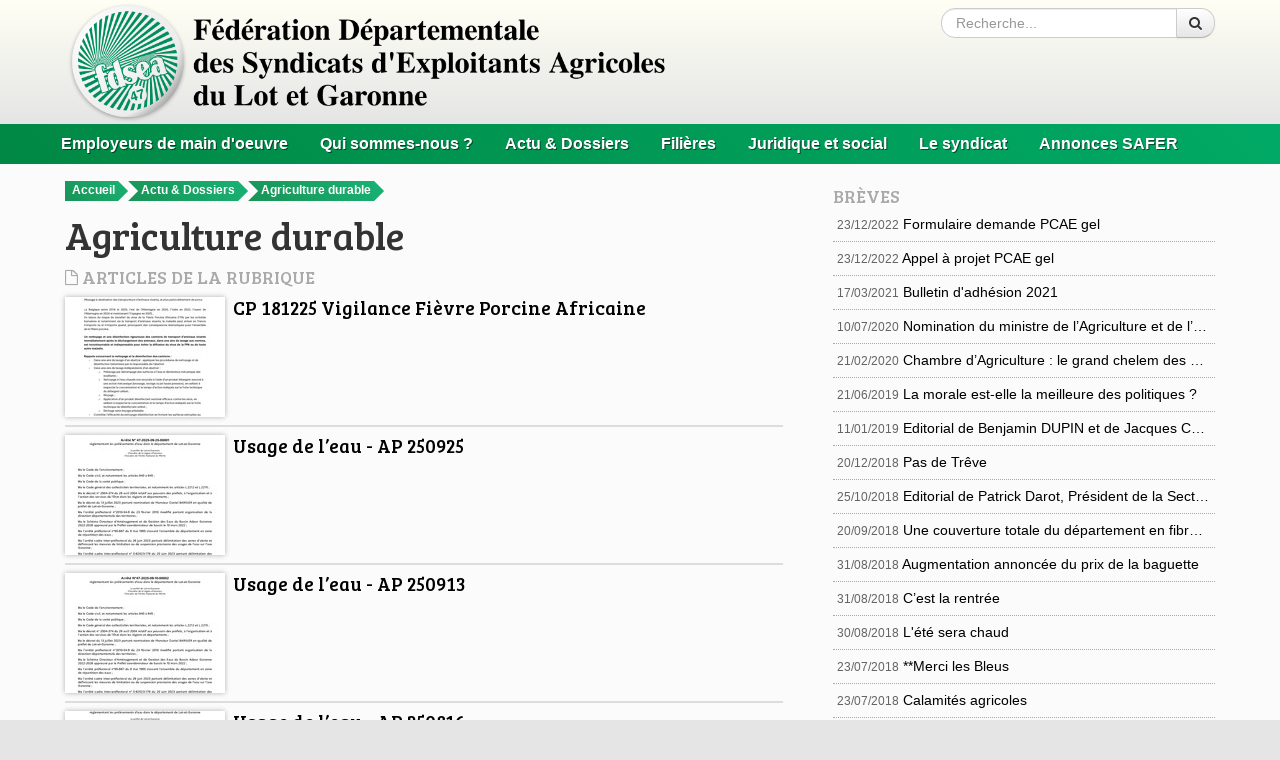

--- FILE ---
content_type: text/html; charset=utf-8
request_url: http://fdsea47.fr/Agriculture%20durable
body_size: 14448
content:
<!DOCTYPE html>
<html>
<head>
<title>Agriculture durable &sdot; FDSEA du Lot-et-Garonne</title>
<link href="/assets/themes/midori/application-5a346d7c08365bc7ede32007c571389c.css" media="screen" rel="stylesheet" type="text/css" />
<meta content="authenticity_token" name="csrf-param" />
<meta content="fpG//7yN602sn+9xQCE0209HfrqZ5y5qU5u+ZYWhFWM=" name="csrf-token" />
<meta content='width=device-width, initial-scale=1.0' name='viewport'>
<link rel="shortcut icon" type="image/vnd.microsoft.icon" href="/system/parameters/document_values/000/000/004/original/fdsea47.ico?1355134424" />
<script type="text/javascript">

  var _gaq = _gaq || [];
  _gaq.push(['_setAccount', 'UA-10708343-6']);
  _gaq.push(['_trackPageview']);

  (function() {
    var ga = document.createElement('script'); ga.type = 'text/javascript'; ga.async = true;
    ga.src = ('https:' == document.location.protocol ? 'https://ssl' : 'http://www') + '.google-analytics.com/ga.js';
    var s = document.getElementsByTagName('script')[0]; s.parentNode.insertBefore(ga, s);
  })();

</script>

</head>
<body class='page-rubric'>
<div id="header"><div class="container"><div class="snippet snippet-search"><form accept-charset="UTF-8" action="/recherche" class="form-search" method="get"><div style="margin:0;padding:0;display:inline"><input name="utf8" type="hidden" value="&#x2713;" /></div>
<div class='input-append'>
<input class="search-query" id="q" name="q" placeholder="Recherche..." type="text" />
<button class="btn" name="button" type="submit"><i class="icon-search"></i></button>
</div>
</form>

</div><div class="snippet snippet-banner"><a href="http://fdsea47.fr/"><img alt="Fdsea47" src="/system/snippets/images/000/000/004/banner/fdsea47.png?1355086461" title="FDSEA du Lot-et-Garonne" />
</a></div></div></div>
<div id="mainmenu"><div class="container"><div class="snippet snippet-menu"><ul class='menu menu-principal'>
<li class='nth-1'>
<a href="http://fdsea47.fr/employeurs-de-main-d-oeuvre">Employeurs de main d&#x27;oeuvre</a>
<ul><li><a href="http://fdsea47.fr/employeurs-de-main-d-oeuvre">Employeurs de main d&#x27;oeuvre</a></li>
<li class='nth-1'>
<a href="http://fdsea47.fr/contrats-ofii">Contrats OFII</a>
</li>
</ul>
</li>
<li class='nth-2'>
<a href="http://fdsea47.fr/qui-sommes-nous">Qui sommes-nous ?</a>
<ul><li><a href="http://fdsea47.fr/qui-sommes-nous">Qui sommes-nous ?</a></li>
<li class='nth-1'>
<a href="http://fdsea47.fr/la-fdsea-47">La FDSEA 47</a>
</li>
<li class='nth-2'>
<a href="http://fdsea47.fr/vos-elus-sur-le-terrain">Vos élus sur le terrain</a>
</li>
<li class='nth-3'>
<a href="http://fdsea47.fr/des-comp%C3%A9tences-au-service-des-adherents">Des compétences au service des adhérents</a>
</li>
<li class='nth-4'>
<a href="http://fdsea47.fr/contact">Nous contacter</a>
</li>
</ul>
</li>
<li class='nth-3'>
<a href="http://fdsea47.fr/actu-dossiers">Actu &amp; Dossiers</a>
<ul><li><a href="http://fdsea47.fr/actu-dossiers">Actu &amp; Dossiers</a></li>
<li class='nth-1'>
<a href="http://fdsea47.fr/instance-departementale">Instance départementale</a>
</li>
<li class='nth-2'>
<a href="http://fdsea47.fr/environnement">Environnement</a>
</li>
<li class='active nth-3'>
<a href="http://fdsea47.fr/Agriculture%20durable">Agriculture durable</a>
</li>
<li class='nth-4'>
<a href="http://fdsea47.fr/Agriculture%20et%20territoires">Agriculture et territoires</a>
</li>
<li class='nth-5'>
<a href="http://fdsea47.fr/Agriculture%20et%20mode%20de%20vie">Agriculture et mode de vie</a>
</li>
<li class='nth-6'>
<a href="http://fdsea47.fr/Europe%20et%20international">Europe et international</a>
</li>
<li class='nth-7'>
<a href="http://fdsea47.fr/L&#x27;agriculteur%20et%20son%20entreprise">L&#x27;agriculteur et son entreprise</a>
</li>
<li class='nth-8'>
<a href="http://fdsea47.fr/Agriculteur,%20acteur%20%C3%A9conomique">Agriculteur, acteur économique</a>
</li>
</ul>
</li>
<li class='nth-4'>
<a href="http://fdsea47.fr/Fili%C3%A8res">Filières</a>
<ul><li><a href="http://fdsea47.fr/Fili%C3%A8res">Filières</a></li>
<li class='nth-1'>
<a href="http://fdsea47.fr/productions-animales">Productions animales</a>
</li>
<li class='nth-2'>
<a href="http://fdsea47.fr/productions-vegetales">Productions végétales</a>
</li>
</ul>
</li>
<li class='nth-5'>
<a href="http://fdsea47.fr/Juridique%20et%20Social">Juridique et social</a>
<ul><li><a href="http://fdsea47.fr/Juridique%20et%20Social">Juridique et social</a></li>
<li class='nth-1'>
<a href="http://fdsea47.fr/juridique">Juridique</a>
</li>
<li class='nth-2'>
<a href="http://fdsea47.fr/social">Social</a>
</li>
</ul>
</li>
<li class='nth-6'>
<a href="http://fdsea47.fr/le-syndicat">Le syndicat</a>
<ul><li><a href="http://fdsea47.fr/le-syndicat">Le syndicat</a></li>
<li class='nth-1'>
<a href="http://fdsea47.fr/vie-du-syndicat">Vie du syndicat</a>
</li>
</ul>
</li>
<li class='nth-7'>
<a href="http://fdsea47.fr/Annonces%20SAFER">Annonces SAFER</a>
</li>

</ul>
</div></div></div>
<!-- submenu -->
<div id='body'>
<div class='container'><!-- very-top -->
<div class='columns row-fluid'>
<div class='main span16'>
<div class='wrapper'>
<div id="top"><div class="snippet snippet-hierarchy"><a href="http://fdsea47.fr/">Accueil
<span class='arrow-end'></span>
</a><a href="http://fdsea47.fr/actu-dossiers" title="Actu &amp; Dossiers"><span class='arrow-start'></span>
Actu &amp; Dossiers
<span class='arrow-end'></span>
</a><a href="http://fdsea47.fr/Agriculture%20durable" title="Agriculture durable"><span class='arrow-start'></span>
Agriculture durable
<span class='arrow-end'></span>
</a></div></div>
<!-- title-before --><h1>Agriculture durable</h1><!-- title-after -->

<!-- rubric-before -->
<!-- rubric-agriculture-durable-before -->
<h2 class='fixed'>
<i class='icon-file-alt'></i>
Articles de la rubrique
</h2>
<!-- rubric-before-articles -->
<!-- rubric-agriculture-durable-before-articles -->
<div class='teasers'>
<a href="http://fdsea47.fr/articles/1018-cp-181225-vigilance-fievre-porcine-africaine" class="odd teaser teaser-article with-logo with-introduction"><img alt="Doc-out-dp6f" class="logo" src="/system/articles/logos/000/001/018/medium/doc-out-dp6f.jpg?1766153841" />
<h3 class='title'>CP 181225 Vigilance Fièvre Porcine Africaine</h3>
<div class='introduction content'></div>

</a>
<a href="http://fdsea47.fr/articles/1004-usage-de-l-eau-ap-250925" class="even teaser teaser-article with-logo with-introduction"><img alt="Doc-out-su3l" class="logo" src="/system/articles/logos/000/001/004/medium/doc-out-su3l.jpg?1758808136" />
<h3 class='title'>Usage de l’eau - AP 250925</h3>
<div class='introduction content'></div>

</a>
<a href="http://fdsea47.fr/articles/998-usage-de-l-eau-ap-250913" class="odd teaser teaser-article with-logo with-introduction"><img alt="Doc-out-1caep" class="logo" src="/system/articles/logos/000/000/998/medium/doc-out-1caep.jpg?1757658291" />
<h3 class='title'>Usage de l’eau - AP 250913</h3>
<div class='introduction content'></div>

</a>
<a href="http://fdsea47.fr/articles/992-usage-de-l-eau-ap-250816" class="even teaser teaser-article with-logo with-introduction"><img alt="Doc-out-3sd5g" class="logo" src="/system/articles/logos/000/000/992/medium/doc-out-3sd5g.jpg?1755177882" />
<h3 class='title'>Usage de l’eau - AP 250816</h3>
<div class='introduction content'></div>

</a>
<a href="http://fdsea47.fr/articles/989-usage-de-l-eau-ap-250809" class="odd teaser teaser-article with-logo with-introduction"><img alt="Doc-out-37fk8" class="logo" src="/system/articles/logos/000/000/989/medium/doc-out-37fk8.jpg?1754648494" />
<h3 class='title'>Usage de l’eau - AP 250809 </h3>
<div class='introduction content'></div>

</a>
<a href="http://fdsea47.fr/articles/984-usage-de-l-eau-ap-250802" class="even teaser teaser-article with-logo with-introduction"><img alt="Doc-out-1cj9n" class="logo" src="/system/articles/logos/000/000/984/medium/doc-out-1cj9n.jpg?1753966384" />
<h3 class='title'>Usage de l’eau - AP 250802</h3>
<div class='introduction content'></div>

</a>
<a href="http://fdsea47.fr/articles/983-usage-de-l-eau-ap-250717" class="odd teaser teaser-article with-logo with-introduction"><img alt="Doc-out-1alah" class="logo" src="/system/articles/logos/000/000/983/medium/doc-out-1alah.jpg?1752827674" />
<h3 class='title'>Usage de l’eau - AP 250717</h3>
<div class='introduction content'></div>

</a>
<a href="http://fdsea47.fr/articles/982-usage-de-l-eau-ap-250711" class="even teaser teaser-article with-logo with-introduction"><img alt="Doc-out-2x6fg" class="logo" src="/system/articles/logos/000/000/982/medium/doc-out-2x6fg.jpg?1752249956" />
<h3 class='title'>Usage de l’eau - AP 250711</h3>
<div class='introduction content'></div>

</a>
<a href="http://fdsea47.fr/articles/979-usages-de-l-eau-ap250703" class="odd teaser teaser-article with-logo with-introduction"><img alt="Doc-out-51cud" class="logo" src="/system/articles/logos/000/000/979/medium/doc-out-51cud.jpg?1751637703" />
<h3 class='title'>Usages de l’eau - AP250703</h3>
<div class='introduction content'></div>

</a>
<a href="http://fdsea47.fr/articles/977-formulaire-pec-msa-2025" class="even teaser teaser-article with-logo with-introduction"><img alt="Doc-out-3hj6z" class="logo" src="/system/articles/logos/000/000/977/medium/doc-out-3hj6z.jpg?1750430337" />
<h3 class='title'>Formulaire PEC - MSA 2025</h3>
<div class='introduction content'></div>

</a>
<a href="http://fdsea47.fr/articles/961-projet-syndical-fnsea-eca" class="odd teaser teaser-article with-logo with-introduction"><img alt="Doc-out-4gw5f" class="logo" src="/system/articles/logos/000/000/961/medium/doc-out-4gw5f.jpg?1737733828" />
<h3 class='title'>Projet Syndical FNSEA ECA</h3>
<div class='introduction content'></div>

</a>
<a href="http://fdsea47.fr/articles/942-usages-de-l-eau-arretes-prefectoraux-de-restrictions-270924" class="even teaser teaser-article with-logo with-introduction"><img alt="Doc-out-2ud3g" class="logo" src="/system/articles/logos/000/000/942/medium/doc-out-2ud3g.jpg?1727446736" />
<h3 class='title'>Usages de l’eau - Arrêtés préfectoraux de restrictions 270924</h3>
<div class='introduction content'></div>

</a>
<a href="http://fdsea47.fr/articles/933-cours-d-eau-ou-fosse" class="odd teaser teaser-article with-logo with-introduction"><img alt="1" class="logo" src="/system/articles/logos/000/000/933/medium/1.png?1724659254" />
<h3 class='title'>Cours d’eau ou fossé ?</h3>
<div class='introduction content'><h3 class="map-title font-weight-bold">Cours d’eau classés au titre des BCAE et ZNT</h3>
</div>

</a>
<a href="http://fdsea47.fr/articles/932-usage-de-l-eau-arretes-prefectoraux-de-restrictions-240824" class="even teaser teaser-article with-logo with-introduction"><img alt="Doc-out-5osjv" class="logo" src="/system/articles/logos/000/000/932/medium/doc-out-5osjv.jpg?1724420200" />
<h3 class='title'>Usage de l’eau - Arrêtés préfectoraux de restrictions 240824</h3>
<div class='introduction content'></div>

</a>
<a href="http://fdsea47.fr/articles/930-usage-de-l-eau-arretes-prefectoraux-de-restrictions-130824" class="odd teaser teaser-article with-logo with-introduction"><img alt="Doc-out-3jp4g" class="logo" src="/system/articles/logos/000/000/930/medium/doc-out-3jp4g.jpg?1723556165" />
<h3 class='title'>Usage de l’eau - Arrêtés préfectoraux de restrictions 130824</h3>
<div class='introduction content'></div>

</a>
<a href="http://fdsea47.fr/articles/929-stockage-des-ammonitrates-guide-des-bonnes-pratiques" class="even teaser teaser-article with-logo with-introduction"><img alt="Doc-out-100y9" class="logo" src="/system/articles/logos/000/000/929/medium/doc-out-100y9.jpg?1723129604" />
<h3 class='title'>Stockage des ammonitrates : guide des bonnes pratiques</h3>
<div class='introduction content'></div>

</a>
<a href="http://fdsea47.fr/articles/925-usages-de-l-eau-arretes-prefectoraux-de-restriction-030824" class="odd teaser teaser-article with-logo with-introduction"><img alt="Doc-out-1xblr" class="logo" src="/system/articles/logos/000/000/925/medium/doc-out-1xblr.jpg?1722608228" />
<h3 class='title'>Usages de l’eau - Arrêtés préfectoraux de restriction 030824</h3>
<div class='introduction content'></div>

</a>
<a href="http://fdsea47.fr/articles/921-fam-8-juillet-liste-du-materiel-eligible-pour-le-guichet-verger" class="even teaser teaser-article with-logo with-introduction"><img alt="Doc-out-3bpr7" class="logo" src="/system/articles/logos/000/000/921/medium/doc-out-3bpr7.jpg?1720011154" />
<h3 class='title'>FAM : 8 juillet liste du matériel éligible pour le guichet verger</h3>
<div class='introduction content'></div>

</a>
<a href="http://fdsea47.fr/articles/920-fam-4-juillet-mai-liste-du-materiel-eligible-pour-le-guichet-proteine" class="odd teaser teaser-article with-logo with-introduction"><img alt="Doc-out-4ieud" class="logo" src="/system/articles/logos/000/000/920/medium/doc-out-4ieud.jpg?1720011111" />
<h3 class='title'>FAM : 4 juillet mai liste du matériel éligible pour le guichet protéine</h3>
<div class='introduction content'></div>

</a>
<a href="http://fdsea47.fr/articles/918-fam-1er-juillet-liste-du-materiel-eligible-guichet-fruits-et-legumes" class="even teaser teaser-article with-logo with-introduction"><img alt="Doc-out-hic4" class="logo" src="/system/articles/logos/000/000/918/medium/doc-out-hic4.jpg?1717754543" />
<h3 class='title'>FAM 1<sup>er</sup> juillet : liste du matériel éligible guichet fruits et légumes</h3>
<div class='introduction content'></div>

</a>
<a href="http://fdsea47.fr/articles/917-fam-17-juin-liste-du-materiel-eligible-pour-le-guichet-serre" class="odd teaser teaser-article with-logo with-introduction"><img alt="Doc-out-n6bh" class="logo" src="/system/articles/logos/000/000/917/medium/doc-out-n6bh.jpg?1717754479" />
<h3 class='title'>FAM 17 juin liste du matériel éligible pour le guichet serre</h3>
<div class='introduction content'></div>

</a>
<a href="http://fdsea47.fr/articles/916-fam-10-juin-liste-du-materiel-eligible-pour-le-guichet-elevage" class="even teaser teaser-article with-logo with-introduction"><img alt="Doc-out-46gqt" class="logo" src="/system/articles/logos/000/000/916/medium/doc-out-46gqt.jpg?1717754446" />
<h3 class='title'>FAM : 10 juin : liste du matériel éligible pour le guichet élevage</h3>
<div class='introduction content'></div>

</a>
<a href="http://fdsea47.fr/articles/915-fam-3-juin-liste-du-materiel-eligible-pour-le-guichet-phyto" class="odd teaser teaser-article with-logo with-introduction"><img alt="Doc-out-53c4o" class="logo" src="/system/articles/logos/000/000/915/medium/doc-out-53c4o.jpg?1717754419" />
<h3 class='title'>FAM 3 juin : liste du matériel éligible pour le guichet phyto</h3>
<div class='introduction content'></div>

</a>
<a href="http://fdsea47.fr/articles/914-fam-30-mai-liste-du-materiel-eligible-pour-le-guichet-irrigation" class="even teaser teaser-article with-logo with-introduction"><img alt="Doc-out-y3ct" class="logo" src="/system/articles/logos/000/000/914/medium/doc-out-y3ct.jpg?1717754386" />
<h3 class='title'>FAM : 30 mai liste du matériel éligible pour le guichet irrigation</h3>
<div class='introduction content'></div>

</a>
<a href="http://fdsea47.fr/articles/909-formulaire-pec-2024" class="odd teaser teaser-article with-logo with-introduction"><img alt="Doc-out-4j34i" class="logo" src="/system/articles/logos/000/000/909/medium/doc-out-4j34i.jpg?1716286109" />
<h3 class='title'>Formulaire PEC 2024 </h3>
<div class='introduction content'></div>

</a>
<a href="http://fdsea47.fr/articles/893-annonces-sur-l-agriculture-maj-01-02-2024" class="even teaser teaser-article with-logo with-introduction"><img alt="Doc-out-1l3v4" class="logo" src="/system/articles/logos/000/000/893/medium/doc-out-1l3v4.jpg?1706883259" />
<h3 class='title'>Annonces sur l’Agriculture màj 01/02/2024</h3>
<div class='introduction content'></div>

</a>
<a href="http://fdsea47.fr/articles/889-arrete-derogation-couverture-sols-47" class="odd teaser teaser-article with-logo with-introduction"><img alt="Doc-out-f7p7" class="logo" src="/system/articles/logos/000/000/889/medium/doc-out-f7p7.jpg?1704468291" />
<h3 class='title'>Arrêté dérogation couverture sols 47</h3>
<div class='introduction content'></div>

</a>
<a href="http://fdsea47.fr/articles/884-note-ddt-paiement-du-solde-des-aides-de-la-pac-2023" class="even teaser teaser-article with-logo with-introduction"><img alt="Doc-out-4n10d" class="logo" src="/system/articles/logos/000/000/884/medium/doc-out-4n10d.jpg?1702308999" />
<h3 class='title'>Note DDT Paiement du solde des aides de la PAC 2023</h3>
<div class='introduction content'></div>

</a>
<a href="http://fdsea47.fr/articles/878-courrier-type-derogation-culture" class="odd teaser teaser-article with-logo with-introduction"><img alt="Doc-out-5agsh" class="logo" src="/system/articles/logos/000/000/878/medium/doc-out-5agsh.jpg?1700745679" />
<h3 class='title'>Courrier type - dérogation culture</h3>
<div class='introduction content'></div>

</a>
<a href="http://fdsea47.fr/articles/868-usage-de-l-eau-arrete-prefectoral-13-10-2023" class="even teaser teaser-article with-logo with-introduction"><img alt="Doc-out-5jk86" class="logo" src="/system/articles/logos/000/000/868/medium/doc-out-5jk86.jpg?1697811880" />
<h3 class='title'> Usage de l’eau : arrêté préfectoral - 13/10/2023</h3>
<div class='introduction content'></div>

</a>
<a href="http://fdsea47.fr/articles/866-liste-des-produits-de-desinsectisation-utilisables-pour-le-traitement-des-ruminants" class="odd teaser teaser-article with-logo with-introduction"><img alt="Doc-out-4z6ne" class="logo" src="/system/articles/logos/000/000/866/medium/doc-out-4z6ne.jpg?1696603738" />
<h3 class='title'>Liste des Produits de désinsectisation utilisables pour le traitement des ruminants </h3>
<div class='introduction content'></div>

</a>
<a href="http://fdsea47.fr/articles/865-mhe-arrete-du-29-09-2023" class="even teaser teaser-article with-logo with-introduction"><img alt="Doc-out-4j7rs" class="logo" src="/system/articles/logos/000/000/865/medium/doc-out-4j7rs.jpg?1696603642" />
<h3 class='title'> MHE : Arrêté du 29/09/2023</h3>
<div class='introduction content'></div>

</a>
<a href="http://fdsea47.fr/articles/862-bon-de-commande-jumelle-infrarouge-thermique-operation-nationale-31-10-23" class="odd teaser teaser-article with-logo with-introduction"><img alt="Pastille_facebook_numaxes-carte_moisson_infrarougethermique_150dpi-_06-09-23" class="logo" src="/system/articles/logos/000/000/862/medium/pastille_facebook_numaxes-carte_moisson_infrarougethermique_150dpi-_06-09-23.jpg?1696429114" />
<h3 class='title'>Bon de commande : Jumelle infrarouge/thermique - opération nationale 31/10/23 </h3>
<div class='introduction content'></div>

</a>
<a href="http://fdsea47.fr/articles/860-usage-de-l-eau-arrete-prefectoral-02-10-2023" class="even teaser teaser-article with-logo with-introduction"><img alt="Doc-out-5aqxk" class="logo" src="/system/articles/logos/000/000/860/medium/doc-out-5aqxk.jpg?1696341590" />
<h3 class='title'>Usage de l’eau : arrêté préfectoral - 02/10/2023</h3>
<div class='introduction content'></div>

</a>
<a href="http://fdsea47.fr/articles/853-arrete-fermage-2023" class="odd teaser teaser-article with-logo with-introduction"><img alt="Doc-out-3qky7" class="logo" src="/system/articles/logos/000/000/853/medium/doc-out-3qky7.jpg?1695901596" />
<h3 class='title'>Arrêté fermage 2023</h3>
<div class='introduction content'></div>

</a>
<a href="http://fdsea47.fr/articles/852-usage-de-l-eau-arrete-prefectoral-15-09-2023" class="even teaser teaser-article with-logo with-introduction"><img alt="Doc-out-3kfwz" class="logo" src="/system/articles/logos/000/000/852/medium/doc-out-3kfwz.jpg?1694781797" />
<h3 class='title'> Usage de l’eau : arrêté préfectoral - 15/09/2023</h3>
<div class='introduction content'></div>

</a>
<a href="http://fdsea47.fr/articles/846-cp-loups-ursula-von-der-leyen-en-phase-avec-la-profession-agricole-francaise" class="odd teaser teaser-article with-logo with-introduction"><img alt="Doc-out-5fdsp" class="logo" src="/system/articles/logos/000/000/846/medium/doc-out-5fdsp.jpg?1694073837" />
<h3 class='title'>CP : LOUPS : Ursula Von Der Leyen en Phase avec la profession agricole française</h3>
<div class='introduction content'></div>

</a>
<a href="http://fdsea47.fr/articles/845-bon-de-commande-citerne-a-carburant-operation-nationale-30-11-2023" class="even teaser teaser-article with-logo with-introduction"><img alt="Pastille_facebook-fnsea-carburants" class="logo" src="/system/articles/logos/000/000/845/medium/pastille_facebook-fnsea-carburants.jpg?1693836679" />
<h3 class='title'>Bon de commande - Citerne à carburant - Opération nationale 30/11/2023</h3>
<div class='introduction content'></div>

</a>
<a href="http://fdsea47.fr/articles/844-fiche-technique-citerne-a-carburant-operation-nationale-30-11-23" class="odd teaser teaser-article with-logo with-introduction"><img alt="Pastille_facebook-fnsea-carburants" class="logo" src="/system/articles/logos/000/000/844/medium/pastille_facebook-fnsea-carburants.jpg?1693836590" />
<h3 class='title'>Fiche technique : Citerne à Carburant - opération nationale 30/11/23</h3>
<div class='introduction content'></div>

</a>
<a href="http://fdsea47.fr/articles/840-usage-de-l-eau-arrete-prefectoral-28-08-2023-aep" class="even teaser teaser-article with-logo with-introduction"><img alt="Doc-out-1lnqx" class="logo" src="/system/articles/logos/000/000/840/medium/doc-out-1lnqx.jpg?1693288717" />
<h3 class='title'>Usage de l’eau : arrêté préfectoral - 28/08/2023 - AEP</h3>
<div class='introduction content'></div>

</a>
<a href="http://fdsea47.fr/articles/839-usage-de-l-eau-arrete-prefectoral-28-08-2023" class="odd teaser teaser-article with-logo with-introduction"><img alt="Doc-out-az9e" class="logo" src="/system/articles/logos/000/000/839/medium/doc-out-az9e.jpg?1693288676" />
<h3 class='title'>Usage de l’eau : arrêté préfectoral - 28/08/2023</h3>
<div class='introduction content'></div>

</a>
<a href="http://fdsea47.fr/articles/833-usage-de-l-eau-arrete-prefectoral-10-08-2023" class="even teaser teaser-article with-logo with-introduction"><img alt="Img_7300" class="logo" src="/system/articles/logos/000/000/833/medium/IMG_7300.JPG?1691746968" />
<h3 class='title'>Usage de l’eau : arrêté préfectoral - 10/08/2023</h3>
<div class='introduction content'></div>

</a>
<a href="http://fdsea47.fr/articles/834-nouvel-arrete-cadre-departemental-usages-de-l-eau" class="odd teaser teaser-article with-logo with-introduction"><img alt="Doc-out-23mec" class="logo" src="/system/articles/logos/000/000/834/medium/doc-out-23mec.jpg?1690547120" />
<h3 class='title'>Nouvel Arrêté cadre départemental usages de l’eau</h3>
<div class='introduction content'></div>

</a>
<a href="http://fdsea47.fr/articles/829-usage-de-l-eau-arrete-prefectoral-13072023" class="even teaser teaser-article with-logo with-introduction"><img alt="Doc-out-2i871" class="logo" src="/system/articles/logos/000/000/829/medium/doc-out-2i871.jpg?1689261625" />
<h3 class='title'>Usage de l’eau : arrêté préfectoral - 13072023</h3>
<div class='introduction content'></div>

</a>
<a href="http://fdsea47.fr/articles/827-iahp-arrete-du-11-07-2023" class="odd teaser teaser-article with-logo with-introduction"><img alt="Doc-out-o16c" class="logo" src="/system/articles/logos/000/000/827/medium/doc-out-o16c.jpg?1689171826" />
<h3 class='title'>IAHP : arrêté du 11/07/2023</h3>
<div class='introduction content'></div>

</a>
<a href="http://fdsea47.fr/articles/817-decret-du-13-mai-2023-portant-modification-de-la-definition-de-l-agriculteur-actif" class="even teaser teaser-article with-logo with-introduction"><img alt="Doc-out-5ph45" class="logo" src="/system/articles/logos/000/000/817/medium/doc-out-5ph45.jpg?1684228199" />
<h3 class='title'>Décret du 13 mai 2023 portant modification de la définition de l’agriculteur actif </h3>
<div class='introduction content'></div>

</a>
<a href="http://fdsea47.fr/articles/811-notice-aide-fond-d-urgence-bio" class="odd teaser teaser-article with-logo with-introduction"><img alt="Bio" class="logo" src="/system/articles/logos/000/000/811/medium/BIO.png?1682091848" />
<h3 class='title'>Notice Aide fond d’urgence bio</h3>
<div class='introduction content'></div>

</a>
<a href="http://fdsea47.fr/articles/769-courrier-de-reponse-a-la-demande-de-derogation-generale-au-semis-des-cultures-derobees" class="even teaser teaser-article with-logo with-introduction"><img alt="Doc-out-3iseq" class="logo" src="/system/articles/logos/000/000/769/medium/doc-out-3iseq.jpg?1662647769" />
<h3 class='title'>Courrier de réponse à la demande de dérogation générale au semis des cultures dérobées</h3>
<div class='introduction content'></div>

</a>
<a href="http://fdsea47.fr/articles/731-communique-de-presse-ddt-reouverture-telecalam-8-11-2021-au-20-01-2022" class="odd teaser teaser-article with-logo with-introduction"><img alt="Doc-out-2c28j" class="logo" src="/system/articles/logos/000/000/731/medium/doc-out-2c28j.jpg?1637310656" />
<h3 class='title'>Communiqué de presse DDT : réouverture Télécalam 8/11/2021 au 20/01/2022</h3>
<div class='introduction content'></div>

</a>
<a href="http://fdsea47.fr/articles/724-arrete-29-09-2021-biosecurite" class="even teaser teaser-article with-logo with-introduction"><img alt="Doc-out-40lzw" class="logo" src="/system/articles/logos/000/000/724/medium/doc-out-40lzw.jpg?1633067913" />
<h3 class='title'>Arrêté 29/09/2021 Biosécurité</h3>
<div class='introduction content'></div>

</a>
<a href="http://fdsea47.fr/articles/723-arrete-29-09-2021-zrd" class="odd teaser teaser-article with-logo with-introduction"><img alt="Doc-out-3uu6g" class="logo" src="/system/articles/logos/000/000/723/medium/doc-out-3uu6g.jpg?1633067846" />
<h3 class='title'>Arrêté 29/09/2021 ZRD</h3>
<div class='introduction content'></div>

</a>
<a href="http://fdsea47.fr/articles/722-ppl-egalim-2-au-senat-un-travail-quasiment-accompli-avant-la-cmp" class="even teaser teaser-article with-logo with-introduction"><img alt="Doc-out-36v4y" class="logo" src="/system/articles/logos/000/000/722/medium/doc-out-36v4y.jpg?1632817932" />
<h3 class='title'>PPL Egalim 2 au Sénat : un travail quasiment accompli avant la CMP</h3>
<div class='introduction content'></div>

</a>
<a href="http://fdsea47.fr/articles/719-arretes-de-limitation-des-prelevements-d-eau-pris-en-2021" class="odd teaser teaser-article with-logo with-introduction"><img alt="Doc-out-5h4sp" class="logo" src="/system/articles/logos/000/000/719/medium/doc-out-5h4sp.jpg?1631256170" />
<h3 class='title'>Arrêtés de limitation des prélèvements d’eau pris en 2021</h3>
<div class='introduction content'></div>

</a>
<a href="http://fdsea47.fr/articles/712-lors-de-la-visite-de-jean-castex-en-lot-et-garonne-la-fdsea-47-a-rencontre-un-conseiller-du-premier-ministre" class="even teaser teaser-article with-logo with-introduction"><img alt="Doc-out-4r2xd" class="logo" src="/system/articles/logos/000/000/712/medium/doc-out-4r2xd.jpg?1627639994" />
<h3 class='title'>Lors de la visite de Jean Castex en Lot-et-Garonne, la FDSEA 47 a rencontré un conseiller du Premier Ministre.</h3>
<div class='introduction content'><p><span>Cette rencontre de près d’une heure et demie a permis d’aborder de nombreux sujets que vous retrouverez dans la note ci-dessous.</span></p>
</div>

</a>
<a href="http://fdsea47.fr/articles/711-le-cout-financier-du-loup-entre-2018-et-2020" class="odd teaser teaser-article with-logo with-introduction"><img alt="Doc-out-5oypf" class="logo" src="/system/articles/logos/000/000/711/medium/doc-out-5oypf.jpg?1627634354" />
<h3 class='title'>Le coût financier du loup entre 2018 et 2020</h3>
<div class='introduction content'></div>

</a>
<a href="http://fdsea47.fr/articles/710-echange-entre-la-fnsea-et-le-ministre-de-l-education-nationale-concernant-les-interventions-de-l214-a-l-ecole" class="even teaser teaser-article with-logo with-introduction"><img alt="Doc-out-15y2d" class="logo" src="/system/articles/logos/000/000/710/medium/doc-out-15y2d.jpg?1627633941" />
<h3 class='title'>Echange entre la FNSEA et le Ministre de l’Education Nationale concernant les interventions de L214 à l’Ecole </h3>
<div class='introduction content'></div>

</a>
<a href="http://fdsea47.fr/articles/708-consultation-publique-sur-le-projet-d-arrete-pollinisateurs" class="odd teaser teaser-article with-logo with-introduction"><img alt="Doc-out-5e5tt" class="logo" src="/system/articles/logos/000/000/708/medium/doc-out-5e5tt.jpg?1626426660" />
<h3 class='title'>CONSULTATION PUBLIQUE SUR LE PROJET D’ARRETE POLLINISATEURS</h3>
<div class='introduction content'></div>

</a>
<a href="http://fdsea47.fr/articles/706-gel-precisons-sur-le-mecanisme-d-indemnisation-exceptionnel-3" class="even teaser teaser-article with-logo with-introduction"><img alt="Doc-out-3vucp" class="logo" src="/system/articles/logos/000/000/706/medium/doc-out-3vucp.jpg?1625836082" />
<h3 class='title'>Gel : Précisons sur le Mécanisme d’Indemnisation Exceptionnel</h3>
<div class='introduction content'><p><span><strong>irculaire du 2 juillet</strong>  sur les modalités de mise en œuvre des mesures de compensation exceptionnelle des pertes de production via le mécanisme des calamités agricoles</span></p>
</div>

</a>
<a href="http://fdsea47.fr/articles/705-gel-precisons-sur-le-mecanisme-d-indemnisation-exceptionnel-2" class="odd teaser teaser-article with-logo with-introduction"><img alt="Doc-out-3df6h" class="logo" src="/system/articles/logos/000/000/705/medium/doc-out-3df6h.jpg?1625835957" />
<h3 class='title'>Gel : Précisons sur le Mécanisme d’Indemnisation Exceptionnel</h3>
<div class='introduction content'><p><strong>Arrêté du 6 juillet 2021</strong> déterminant les conditions spécifiques d’indemnisation des dommages causés par l’épisode de gel survenu du 4 au 14 avril 2021</p>
</div>

</a>
<a href="http://fdsea47.fr/articles/704-gel-precisons-sur-le-mecanisme-d-indemnisation-exceptionnel" class="even teaser teaser-article with-logo with-introduction"><img alt="Doc-out-18y1a" class="logo" src="/system/articles/logos/000/000/704/medium/doc-out-18y1a.jpg?1625835890" />
<h3 class='title'>Gel : Précisons sur le Mécanisme d’Indemnisation Exceptionnel</h3>
<div class='introduction content'><p><strong>Arrêté du 6 juillet 2021</strong> précisant la liste des risques considérés comme assurables pour la gestion du Fonds national de gestion des risques en agriculture pour l’épisode de gel survenu du 4 au 14 avril 2021</p>
</div>

</a>
<a href="http://fdsea47.fr/articles/703-agriculture-biologique-la-fnsea-ecrit-au-ministre" class="odd teaser teaser-article with-logo with-introduction"><img alt="Doc-out-3m03g" class="logo" src="/system/articles/logos/000/000/703/medium/doc-out-3m03g.jpg?1625835592" />
<h3 class='title'>Agriculture Biologique : La FNSEA écrit au Ministre !</h3>
<div class='introduction content'></div>

</a>
<a href="http://fdsea47.fr/articles/700-ppl-besson-moreau-un-travail-parlementaire-payant" class="even teaser teaser-article with-logo with-introduction"><img alt="Doc-out-u6ys" class="logo" src="/system/articles/logos/000/000/700/medium/doc-out-u6ys.jpg?1625212035" />
<h3 class='title'>PPL Besson-Moreau : un travail parlementaire payant !</h3>
<div class='introduction content'></div>

</a>
<a href="http://fdsea47.fr/articles/699-prix-des-derniers-achats-groupes-de-gnr" class="odd teaser teaser-article with-logo with-introduction"><img alt="Doc-out-3yb" class="logo" src="/system/articles/logos/000/000/699/medium/doc-out-3yb.jpg?1625145238" />
<h3 class='title'>Prix des derniers achats groupés de GNR !</h3>
<div class='introduction content'></div>

</a>
<a href="http://fdsea47.fr/articles/689-le-grand-rendez-vous" class="even teaser teaser-article with-logo with-introduction"><img alt="Doc-out-sjdc" class="logo" src="/system/articles/logos/000/000/689/medium/doc-out-sjdc.jpg?1619709130" />
<h3 class='title'>Le Grand Rendez-Vous </h3>
<div class='introduction content'><p>Le 18 mai, aura lieu le Grand Rendez-vous de la souveraineté alimentaire.</p>
</div>

</a>
<a href="http://fdsea47.fr/articles/667-la-charte-d-utilisation-des-produits-enfin-validee" class="odd teaser teaser-article with-logo with-introduction"><img alt="Doc-out-187cx" class="logo" src="/system/articles/logos/000/000/667/medium/doc-out-187cx.jpg?1603984041" />
<h3 class='title'>La charte d’utilisation des produits enfin validée !</h3>
<div class='introduction content'><p><strong>Zones de Non Traitements : JA+FDSEA47 limitent la casse en proposant une charte validée le 28 octobre 2020 par la Préfète et visant à réduire de 5 à 3 mètres et de 10 à 5 mètres les ZNT aux abords des habitations. La charte est disponible sur le site de la préfecture. Afin de pouvoir réduire les distances ZNT, vous devez posséder un exemplaire de la charte sur votre exploitation en cas de contrôle. </strong></p>
</div>

</a>
<a href="http://fdsea47.fr/articles/639-charte-d-utilisation-des-produits-phytopharmaceutiques" class="even teaser teaser-article with-logo with-introduction"><img alt="Doc-out-4vzrz" class="logo" src="/system/articles/logos/000/000/639/medium/doc-out-4vzrz.jpg?1593072684" />
<h3 class='title'>Charte d’utilisation des produits phytopharmaceutiques</h3>
<div class='introduction content'><p>La parution au Journal officiel du 27 décembre 2019 de l’arrêté ZNT nous impose des distances de sécurité pour l’application des produits phytopharmaceutiques. Ces distances sont calculées entre la limite de propriété des riverains et le lieu d’application. Le ministère attend que dans chaque département, une charte d’engagements soit rédigée par la profession agricole !</p>

<p>Cette charte n’engage à rien, juste à la réduction des ZNT, passant ainsi, aux abords des habitations, de 5 à 3m pour les cultures dites "basses" et de 10 à 5 m pour l’arboriculture et la viticulture. La concertation publique vient de s’achever, et en attente de retour de la Préfecture, nous publions sur ce site, le projet de charte présenté, ainsi qu’un calendrier de conduite des cultures. </p>

<p> </p>
</div>

</a>
<a href="http://fdsea47.fr/articles/637-alterna-un-fond-de-garantie-pour-l-agriculture" class="odd teaser teaser-article with-logo with-introduction"><img alt="Doc-out-4prph" class="logo" src="/system/articles/logos/000/000/637/medium/doc-out-4prph.jpg?1591367347" />
<h3 class='title'>Alterna : un fond de garantie pour l’agriculture</h3>
<div class='introduction content'></div>

</a>
<a href="http://fdsea47.fr/articles/634-cp-fn-safer" class="even teaser teaser-article with-logo with-introduction"><img alt="Doc-out-53yk7" class="logo" src="/system/articles/logos/000/000/634/medium/doc-out-53yk7.jpg?1591365592" />
<h3 class='title'>CP FN SAFER</h3>
<div class='introduction content'></div>

</a>
<a href="http://fdsea47.fr/articles/599-secheresse-la-commission-europeenne-avance" class="odd teaser teaser-article with-logo with-introduction"><img alt="Doc-out-2ht5w" class="logo" src="/system/articles/logos/000/000/599/medium/doc-out-2ht5w.jpg?1567693628" />
<h3 class='title'>Sécheresse : la commission européenne avance</h3>
<div class='introduction content'><p><span>Les États membres ont approuvé le 28 août une série de mesures de soutien proposées par la Commission en vue d’aider les agriculteurs qui rencontrent des difficultés financières à la suite des conditions météorologiques défavorables et d’améliorer la disponibilité des aliments destinés aux animaux. Ce train de mesures devrait être formellement adopté au début de septembre.</span></p>
</div>

</a>
<a href="http://fdsea47.fr/articles/597-cultivons-les-atouts-du-monde-rural" class="even teaser teaser-article with-logo with-introduction"><img alt="20150717_160909" class="logo" src="/system/articles/logos/000/000/597/medium/20150717_160909.jpg?1564660396" />
<h3 class='title'>Cultivons les atouts du monde rural !</h3>
<div class='introduction content'><p><span>«  </span><em>Les espaces ruraux sont une chance pour la France. Le développement rural ne se fera pas sans agriculteurs  »</em><span> affirme la Mission ruralité qui vient de remettre son rapport à la </span><strong>Ministre de la Cohésion des territoires et des Relations avec les collectivités territoriales en vue de l’élaboration d’un agenda rural. La FNSEA se réjouit de ce constat dont elle est intimement convaincue. Il constitue le fil conducteur de son action quotidienne.</strong></p>
</div>

</a>
<a href="http://fdsea47.fr/articles/569-reconnaissance-du-cout-de-production-des-eleveurs-de-bovins-viande" class="odd teaser teaser-article with-logo with-introduction"><img alt="Bc_vaches_7" class="logo" src="/system/articles/logos/000/000/569/medium/BC_vaches_7.JPG?1545400621" />
<h3 class='title'>Reconnaissance du coût de production des éleveurs de bovins viande </h3>
<div class='introduction content'><p><span>La loi pour l’équilibre des relations commerciales dans le secteur agricole est à peine promulguée que déjà, les acteurs de l’aval de la filière viande bovine font fi de l’esprit des Etats Généraux de l’Alimentation et retrouvent leurs vieux réflexes : ils ont, hier, dans le cadre de la médiation sur l’indicateur de coûts de production en élevage bovin viande, réduit à néant le bon travail pourtant effectué par le Médiateur des Relations commerciales, en refusant, sans aucune justification sérieuse, l’indicateur proposé, pourtant issu d’une méthode de calcul dont la solidité technique avait été largement démontrée.</span><br>
 </p>
</div>

</a>
<a href="http://fdsea47.fr/articles/566-non-a-la-redevance-pour-pollution-diffuse" class="even teaser teaser-article with-logo with-introduction"><img alt="Courrier_d%c3%a9put%c3%a9s_rpd" class="logo" src="/system/articles/logos/000/000/566/medium/Courrier_d%C3%A9put%C3%A9s_RPD.pdf?1544795731" />
<h3 class='title'>NON à la Redevance pour pollution diffuse</h3>
<div class='introduction content'></div>

</a>
<a href="http://fdsea47.fr/articles/565-ja-fdsea-valident-le-fond-mais-pas-la-forme" class="odd teaser teaser-article with-logo with-introduction"><img alt="Logos" class="logo" src="/system/articles/logos/000/000/565/medium/logos.png?1544643489" />
<h3 class='title'>JA + FDSEA valident le fond, mais pas la forme</h3>
<div class='introduction content'><p>JA + FDSEA 47 ont, depuis le début, soutenu les projets de création de lacs dans le Lot-et-Garonne. En octobre, les deux syndicats cosignés un courrier adressé à Madame le Préfet de Lot-et-Garonne, courrier soutenant la politique de création de ressource en eau du département (entamée il y a plus de 30 ans), y compris,  le projet de création du lac de Caussade, porté par le SDCI. </p>

<p>Aujourd’hui, les travaux de ce lac ont commencé dans la plus grande illégalité... Par conséquent, ces deux syndicats ne peuvent valider la forme ! </p>
</div>

</a>
<a href="http://fdsea47.fr/articles/564-cours-d-eau-reprenons-classons-et-proposons" class="even teaser teaser-article with-logo with-introduction"><img alt="Cours_d&#x27;eau" class="logo" src="/system/articles/logos/000/000/564/medium/cours_d&#x27;eau.png?1542983155" />
<h3 class='title'>Cours d’eau, reprenons, classons et proposons !</h3>
<div class='introduction content'></div>

</a>
<a href="http://fdsea47.fr/articles/563-reunions-transmission" class="odd teaser teaser-article with-logo with-introduction"><img alt="R%c3%a9unions" class="logo" src="/system/articles/logos/000/000/563/medium/r%C3%A9unions.png?1542982555" />
<h3 class='title'>Réunions transmission</h3>
<div class='introduction content'><p>En partenariat avec la MSA, le Crédit-Agricole, la SAFER et le GIE Thématik, FDSEA + JA 47 organisent 5 réunions d’information sur le département... Parce qu’une transmission anticipée, c’est une installation réussie !! </p>
</div>

</a>
<a href="http://fdsea47.fr/articles/553-agriculture-de-conservation-des-sols" class="even teaser teaser-article with-logo with-introduction"><img alt="Photo_site" class="logo" src="/system/articles/logos/000/000/553/medium/photo_site.jpg?1539701396" />
<h3 class='title'>Agriculture de conservation des sols</h3>
<div class='introduction content'><p>En cultures annuelles, le glyphosate est principalement utilisé dans la gestion des intercultures comme le montre ce graphique. De plus en plus de couverts sont mis en place, jouant un rôle de limitations de pollutions diffuses, de fixation de l’azote, de limitation de l’érosion, de stockage de carbone</p>

<p> </p>

<p><strong>Un outil pour répondre aux enjeux sociétaux et environnementaux.</strong></p>

<p><strong>A l’occasion d’un colloque organisé par l’APAD (Association pour la Promotion d’une Agriculture Durable), le 21 septembre, les participants ont évoqué les bénéfices apportés par l’agriculture de conservation des sols, bien qu’ils aient aussi appelé à ne pas opposer les modèles de production. Ils ont également mentionné le glyphosate.</strong></p>
</div>

</a>
<a href="http://fdsea47.fr/articles/507-mais-seconde-culture-francaise" class="odd teaser teaser-article with-logo with-introduction"><img alt="187" class="logo" src="/system/articles/logos/000/000/507/medium/187.JPG?1519721683" />
<h3 class='title'>Maïs : seconde culture française...</h3>
<div class='introduction content'><p><em>2<sup>ème</sup> culture produite, après le blé, le maïs est cultivé sur près de 3 millions d’hectares, la France arrive en tête des pays de l’UE en volume de maïs grains produits </em></p>

<p><em>et est le premier exportateur mondial de maïs semences. L’Hexagone est également le 2è exportateur européen de maïs doux. </em></p>

<p><em>Retrouvez l’essentiel des informations maïs sur la nouvelle application "Maïs Connection" à télécharger sur votre smartphone ou tablette.</em></p>
</div>

</a>
<a href="http://fdsea47.fr/articles/505-degrevement-de-taxe-foncier-non-bati" class="even teaser teaser-article with-logo with-introduction"><img alt="Img_3151" class="logo" src="/system/articles/logos/000/000/505/medium/IMG_3151.JPG?1519721001" />
<h3 class='title'>Dégrèvement de taxe foncier non bâti </h3>
<div class='introduction content'><p><em>A demander avant le 31 mars 2018 </em></p>

<p><strong>La FDSEA et les JA avaient demandé au Directeur des Finances Publiques d’engager la procédure de dégrèvement de la taxe sur le foncier non bâti suite à la reconnaissance de la calamité pour le gel 2017 en arboriculture et viticulture. </strong></p>

<p><strong>Une rencontre a eu lieu la semaine dernière et a permis d’arrêter le dispositif suivant </strong></p>
</div>

</a>
<a href="http://fdsea47.fr/articles/509-carte-des-zones-defavorisees" class="odd teaser teaser-article with-logo with-introduction"><img alt="Img_1779" class="logo" src="/system/articles/logos/000/000/509/medium/IMG_1779.JPG?1519722325" />
<h3 class='title'>Carte des zones défavorisées</h3>
<div class='introduction content'><p>Combat pour le maintien de nos coteaux Nord</p>

<p>Ne pas se tromper de cible</p>
</div>

</a>
<a href="http://fdsea47.fr/articles/497-glyphosate-la-fdsea-rencontre-les-deputes-sur-le-terrain" class="even teaser teaser-article with-logo with-introduction"><img alt="Dsc_1390" class="logo" src="/system/articles/logos/000/000/497/medium/DSC_1390.JPG?1509020226" />
<h3 class='title'>Glyphosate : la FDSEA rencontre les députés sur le terrain</h3>
<div class='introduction content'><p><em>La FDSEA et les JA ont rencontré les trois députés sur le terrain pour expliquer l’importance de renouveler l’autorisation du glyphosate, en l’absence de solution alternative acceptable à l’heure actuelle.</em></p>
</div>

</a>
<a href="http://fdsea47.fr/articles/493-le-gouvernement-assouplit-sa-position" class="odd teaser teaser-article with-logo with-introduction"><img alt="P1000246" class="logo" src="/system/articles/logos/000/000/493/medium/P1000246.JPG?1507816594" />
<h3 class='title'>Le gouvernement assouplit sa position</h3>
<div class='introduction content'><p><em>Le 25 septembre, le Premier ministre a exprimé la volonté du gouvernement de « trouver les conditions d’une transition raisonnable vers la sortie du glyphosate », des propos confirmés par le ministre de la Transition écologique et solidaire à la présidente de la FNSEA, avec qui il avait rendez-vous le matin.</em></p>
</div>

</a>
<a href="http://fdsea47.fr/articles/492-eau-phytosanitaires-et-directive-nitrates-2" class="even teaser teaser-article with-logo with-introduction"><img alt="P1000245" class="logo" src="/system/articles/logos/000/000/492/medium/P1000245.JPG?1507815744" />
<h3 class='title'>Eau, phytosanitaires et directive nitrates</h3>
<div class='introduction content'><p><em>Le 19 septembre dernier, la commission environnement de la FNSEA s’est réunie pour aborder plusieurs sujets d’actualité. Directives nitrates, produits phytosanitaires, cartographie des cours d’eau, Bernard Layre, responsable de la commission, président de la FDSEA 64 et secrétaire général de la FNSEA NA revient sur les différents sujets évoqués</em></p>
</div>

</a>
<a href="http://fdsea47.fr/articles/452-la-framboise-en-quete-de-rendements" class="odd teaser teaser-article with-logo with-introduction"><img alt="La_framboise_en_qu%c3%aate_de_rendement" class="logo" src="/system/articles/logos/000/000/452/medium/la_framboise_en_qu%C3%AAte_de_rendement.bmp?1467366662" />
<h3 class='title'>La framboise en quête de rendements </h3>
<div class='introduction content'><p>La production française cherche une nouvelle dynamique. L’amélioration des rendements peut passer par l’adaptation d’un itinéraire technique qui intégrerait les connaissances sur la physiologie de la plante.</p>
</div>

</a>
<a href="http://fdsea47.fr/articles/446-halte-a-la-surenchere" class="even teaser teaser-article with-logo with-introduction"><img alt="Caf%c3%a9" class="logo" src="/system/articles/logos/000/000/446/medium/caf%C3%A9.jpg?1466069687" />
<h3 class='title'>HALTE à la surenchère ! </h3>
<div class='introduction content'><p>Glyphosate</p>
</div>

</a>
<a href="http://fdsea47.fr/articles/439-le-senat-revient-sur-leur-interdiction" class="odd teaser teaser-article with-logo with-introduction"><img alt="Dscn2286" class="logo" src="/system/articles/logos/000/000/439/medium/DSCN2286.JPG?1464335240" />
<h3 class='title'>Le Sénat revient sur leur interdiction</h3>
<div class='introduction content'></div>

</a>
<a href="http://fdsea47.fr/articles/427-notre-souverainete-alimentaire-notre-modele-d-agriculture-familiale-sont-en-danger" class="even teaser teaser-article with-logo with-introduction"><img alt="Notre_souverainet%c3%a9" class="logo" src="/system/articles/logos/000/000/427/medium/notre_souverainet%C3%A9.png?1463063144" />
<h3 class='title'>Notre souveraineté alimentaire,  notre modèle d’agriculture familiale sont en danger </h3>
<div class='introduction content'></div>

</a>
<a href="http://fdsea47.fr/articles/405-les-mesures-decidees-a-bruxelles-sont-insuffisantes" class="odd teaser teaser-article with-logo with-introduction"><img alt="Photos_3" class="logo" src="/system/articles/logos/000/000/405/medium/photos_3.png?1459245219" />
<h3 class='title'>Les mesures décidées à Bruxelles sont insuffisantes</h3>
<div class='introduction content'><p>A quelques jours du congrès de la FNSEA qui se tient à Laval, les 30, 31 mars et 1<sup>er</sup> avril, Xavier Beulin estime que les mesures décidées par le Conseil des ministres sont insuffisantes, tout en rappelant les avancées qui ont été obtenues depuis le mois de juillet dernier.</p>
</div>

</a>
<a href="http://fdsea47.fr/articles/384-70e-congres-de-la-fnpf-l-environnement-au-coeur-des-debats" class="even teaser teaser-article with-logo with-introduction"><img alt="Congr%c3%a9s_fnpf" class="logo" src="/system/articles/logos/000/000/384/medium/congr%C3%A9s_fnpf.jpg?1455812734" />
<h3 class='title'>70e Congrès de la FNPF : L’environnement au cœur des débats </h3>
<div class='introduction content'><p>Une véritable harmonisation des normes à l’échelle européenne et une meilleure valorisation des produits français font partie des demandes présentées par les ac- teurs de la filière fruits réunis à Agen, les 27 et 28 janvier, à l’occasion du 70e congrès de la Fédération nationale des producteurs de fruits (FNPF). Le thème de l’environnement a été le fil rouge des discussions. </p>
</div>

</a>
<a href="http://fdsea47.fr/articles/373-la-fdsea-alerte-les-senateurs" class="odd teaser teaser-article with-logo with-introduction"><img alt="Pict5441" class="logo" src="/system/articles/logos/000/000/373/medium/PICT5441.JPG?1454065048" />
<h3 class='title'>La FDSEA alerte les sénateurs</h3>
<div class='introduction content'><p>Le projet de loi relatif à la biodiversité est en cours d’examen actuellement au Sénat.<br>
Au regard de l’importance de certains articles, la FDSEA a sollicité les sénateurs<br>
pour participer au vote, malgré le calendrier qui prévoyait le vote en fin de semaine.</p>

<p> </p>
</div>

</a>
<a href="http://fdsea47.fr/articles/68-exploitants-agricoles-prevoyance" class="even teaser teaser-article with-logo with-introduction"><img alt="Img_1814_2_internet" class="logo" src="/system/articles/logos/000/000/068/medium/IMG_1814_2_internet.JPG?1368611667" />
<h3 class='title'>Exploitants agricoles - prévoyance</h3>
<div class='introduction content'><p>Nous vous rappelons que la FDSEA a participé à la mise en place de la complémentaire santé sur le Lot-et-Garonne pour les salariés d’abord, mais également pour les employeurs. Un contrat concernant les <strong>frais de santé pour tous les exploitants agricoles</strong> a été négocié. Employeurs et non-employeurs peuvent bénéficier de ces avantages. Les Garanties vous sont indiquées en pièce jointe (CRIA- Humanis prévoyance au 09 77 40 06 80 - N° de contrat 20110545).</p></div>

</a>
</div>
<!-- rubric-agriculture-durable-after-articles -->
<!-- rubric-after-articles -->
<!-- rubric-agriculture-durable-after -->
<!-- rubric-after -->


<!-- bottom -->
</div>
</div>
<div class='side span9'>
<div id="aside"><div class="snippet snippet-articles"><h3>Brèves</h3><div class="snippet-inner"><a href="http://fdsea47.fr/articles/790-formulaire-demande-pcae-gel" class="item"><span class='meta'>23/12/2022</span>
<span class='title'>Formulaire demande PCAE gel</span>
</a><a href="http://fdsea47.fr/articles/789-appel-a-projet-pcae-gel" class="item"><span class='meta'>23/12/2022</span>
<span class='title'>Appel à projet PCAE gel</span>
</a><a href="http://fdsea47.fr/articles/683-bulletin-d-adhesion-2021" class="item"><span class='meta'>17/03/2021</span>
<span class='title'>Bulletin d'adhésion 2021</span>
</a><a href="http://fdsea47.fr/articles/645-nomination-du-ministre-de-l-agriculture-et-de-l-alimentation-la-souverainete-alimentaire-doit-etre-une-priorite-d-action" class="item"><span class='meta'>10/07/2020</span>
<span class='title'>Nomination du ministre de l’Agriculture et de l’Alimentation :  La souveraineté alimentaire doit être une priorité d’action</span>
</a><a href="http://fdsea47.fr/articles/611-chambre-d-agriculture-le-grand-chelem-des-departs" class="item"><span class='meta'>21/02/2020</span>
<span class='title'>Chambre d’Agriculture : le grand chelem des départs !</span>
</a><a href="http://fdsea47.fr/articles/593-la-morale-est-elle-la-meilleure-des-politiques" class="item"><span class='meta'>21/06/2019</span>
<span class='title'>La morale est-elle la meilleure des politiques ?</span>
</a><a href="http://fdsea47.fr/articles/580-editorial-de-benjamin-dupin-et-de-jacques-chapolard" class="item"><span class='meta'>11/01/2019</span>
<span class='title'>Editorial de Benjamin DUPIN et de Jacques CHAPOLARD</span>
</a><a href="http://fdsea47.fr/articles/577-pas-de-treve" class="item"><span class='meta'>20/12/2018</span>
<span class='title'>Pas de Trêve</span>
</a><a href="http://fdsea47.fr/articles/554-editorial-de-patrick-darot-president-de-la-section-grandes-cultures-de-la-fdsea" class="item"><span class='meta'>25/10/2018</span>
<span class='title'>Editorial de Patrick Darot, Président de la Section Grandes Cultures de la FDSEA</span>
</a><a href="http://fdsea47.fr/articles/548-une-couverture-totale-du-departement-en-fibre-optique-d-ici-5-ans" class="item"><span class='meta'>20/09/2018</span>
<span class='title'>Une couverture totale du département en fibre optique d'ici 5 ans</span>
</a><a href="http://fdsea47.fr/articles/534-augmentation-annoncee-du-prix-de-la-baguette" class="item"><span class='meta'>31/08/2018</span>
<span class='title'>Augmentation annoncée du prix de la baguette</span>
</a><a href="http://fdsea47.fr/articles/530-c-est-la-rentree" class="item"><span class='meta'>31/08/2018</span>
<span class='title'>C’est la rentrée</span>
</a><a href="http://fdsea47.fr/articles/544-l-ete-sera-chaud" class="item"><span class='meta'>30/08/2018</span>
<span class='title'>L'été sera chaud</span>
</a><a href="http://fdsea47.fr/articles/514-merci-les-bleus" class="item"><span class='meta'>23/07/2018</span>
<span class='title'>**Merci les Bleus</span>
</a><a href="http://fdsea47.fr/articles/528-calamites-agricoles-2" class="item"><span class='meta'>23/07/2018</span>
<span class='title'>Calamités agricoles </span>
</a><a href="http://fdsea47.fr/articles/519-ja-47" class="item"><span class='meta'>02/07/2018</span>
<span class='title'>JA 47</span>
</a><a href="http://fdsea47.fr/articles/511-editorial-de-jacques-chapolard-president-de-la-f-d-s-e-a" class="item"><span class='meta'>18/06/2018</span>
<span class='title'>Editorial de Jacques CHAPOLARD, Président de la F.D.S.E.A.</span>
</a><a href="http://fdsea47.fr/articles/508-mercosur-non-a-la-grande-braderie" class="item"><span class='meta'>27/02/2018</span>
<span class='title'>Mercosur : Non à la grande braderie !!</span>
</a><a href="http://fdsea47.fr/articles/505-degrevement-de-taxe-foncier-non-bati" class="item"><span class='meta'>27/02/2018</span>
<span class='title'>Dégrèvement de taxe foncier non bâti </span>
</a><a href="http://fdsea47.fr/articles/503-filiere-pruneau-demissions-en-serie" class="item"><span class='meta'>22/12/2017</span>
<span class='title'>Filière Pruneau Démissions en série</span>
</a><a href="http://fdsea47.fr/articles/499-ils-nous-gavent" class="item"><span class='meta'>27/11/2017</span>
<span class='title'>Ils nous gavent</span>
</a><a href="http://fdsea47.fr/articles/490-arretez-de-nous-prendre-pour-les-perdreaux-de-l-annee" class="item"><span class='meta'>12/10/2017</span>
<span class='title'>Arrêtez de nous prendre pour les perdreaux de l’année</span>
</a><a href="http://fdsea47.fr/articles/480-xavier-merci-pour-ton-engagement" class="item"><span class='meta'>23/02/2017</span>
<span class='title'>Xavier, merci pour ton engagement</span>
</a><a href="http://fdsea47.fr/articles/476-zones-defavorisees" class="item"><span class='meta'>09/02/2017</span>
<span class='title'>Zones défavorisées</span>
</a><a href="http://fdsea47.fr/articles/448-la-goutte-d-eau-qui-emporte-un-peu-plus-le-moral-des-agriculteurs" class="item"><span class='meta'>23/06/2016</span>
<span class='title'>La goutte d’eau qui emporte un peu plus le moral des agriculteurs</span>
</a><a href="http://fdsea47.fr/articles/434-ce-n-est-pas-du-hitchcock-mais-c-est-des-oiseaux" class="item"><span class='meta'>26/05/2016</span>
<span class='title'>Ce n’est pas du Hitchcock  mais c’est des oiseaux </span>
</a><a href="http://fdsea47.fr/articles/416-editorial-de-philippe-blouin-president-de-la-section-fruits" class="item"><span class='meta'>28/04/2016</span>
<span class='title'>Éditorial de Philippe Blouin, Président de la section fruits</span>
</a><a href="http://fdsea47.fr/articles/402-une-personnalite-marquante-de-l-agriculture-departementale" class="item"><span class='meta'>29/03/2016</span>
<span class='title'>Une personnalité marquante de l’agriculture départementale</span>
</a></div></div><div class="separator"></div><div class="snippet snippet-videos"><h3>L&#x27;actualité en vidéo</h3><div class="snippet-inner"><div class='item'><span class='medium mode-normal medium-video_stream' title='Le saviez vous'>
<iframe class='ytplayer' frameborder='0' src='http://www.youtube.com/embed/2P9ehPCqDW4?autoplay=0&amp;fs=1&amp;iv_load_policy=3&amp;modestbranding=1&amp;theme=light' type='text/html'></iframe>
</span>
</div>
</div></div><div class="separator"></div><div class="snippet snippet-content"><h3>Suivez-nous !</h3><div class="snippet-inner"><center><a href="https://www.facebook.com/pages/Fdsea47/482745125202387" title="Facebook"><span class="icon icon-facebook icon-4x"></span></a></center>

</div></div><div class="separator"></div><div class="snippet snippet-articles"><h3>Communiqués de presse</h3><div class="snippet-inner"><a href="http://fdsea47.fr/articles/949-guichet-france-agrimer-arrachage-vigne-2024" class="item"><span class='meta'>14/10/2024</span>
<span class='title'>Guichet France Agrimer - Arrachage vigne 2024</span>
</a><a href="http://fdsea47.fr/articles/940-degrevement-de-la-tfnb" class="item"><span class='meta'>20/09/2024</span>
<span class='title'>Dégrèvement de la TFNB</span>
</a><a href="http://fdsea47.fr/articles/939-communique-de-presse-entretien-des-cours-d-eau" class="item"><span class='meta'>20/09/2024</span>
<span class='title'>Communiqué de Presse - Entretien des cours d'eau</span>
</a><a href="http://fdsea47.fr/articles/893-annonces-sur-l-agriculture-maj-01-02-2024" class="item"><span class='meta'>02/02/2024</span>
<span class='title'>Annonces sur l'Agriculture màj 01/02/2024</span>
</a><a href="http://fdsea47.fr/articles/846-cp-loups-ursula-von-der-leyen-en-phase-avec-la-profession-agricole-francaise" class="item"><span class='meta'>07/09/2023</span>
<span class='title'>CP : LOUPS : Ursula Von Der Leyen en Phase avec la profession agricole française</span>
</a></div></div><div class="separator"></div><div class="snippet snippet-social_share"><h3>Partagez</h3><div class="snippet-inner"><div class='socials'>
<a href="mailto:?subject=Agriculture%20durable%20&sdot;%20FDSEA%20du%20Lot-et-Garonne&body=http://fdsea47.fr/Agriculture%2520durable" class="social social-email" title="E-mail">E-mail</a>
<a href="http://www.facebook.com/sharer.php?u=http://fdsea47.fr/Agriculture%2520durable&t=Agriculture%20durable%20&sdot;%20FDSEA%20du%20Lot-et-Garonne" class="social social-facebook" title="Facebook">Facebook</a>
<a href="http://twitter.com/home?status=http://fdsea47.fr/Agriculture%2520durable" class="social social-twitter" title="Twitter">Twitter</a>
<a href="https://plus.google.com/share?url=http://fdsea47.fr/Agriculture%2520durable&hl=fr" class="social social-google_plus" title="Google+">Google+</a>
</div>
</div></div></div>
</div>
</div>
</div>
</div>
<div id="footer"><div class="container"><div class="snippet snippet-menu"><ul class='menu menu-bas'>
<li class='nth-1'>
<a href="http://fdsea47.fr/">Actualités</a>
</li>
<li class='nth-2'>
<a href="http://fdsea47.fr/agenda">Agenda</a>
</li>
<li class='nth-3'>
<a href="http://fdsea47.fr/espace-presse">Espace Presse</a>
</li>
<li class='nth-4'>
<a href="http://fdsea47.fr/videos">Vidéos</a>
</li>
<li class='nth-5'>
<a href="http://fdsea47.fr/nous-contacter">Nous contacter</a>
</li>

</ul>
</div></div></div>
<div id="legals"><div class="container"><div class="snippet snippet-menu"><ul class='menu menu-legal'>
<li class='nth-1'>
<a href="http://fdsea47.fr/plan-du-site">Plan du site</a>
</li>
<li>&bull;</li>
<li class='nth-2'>
<a href="http://fdsea47.fr/mentions-legales">Mentions légales</a>
</li>

</ul>
</div></div></div>
<script src="/assets/themes/midori/application-b57c1236d0a160ba83ac8c622d4bea84.js" type="text/javascript"></script>
</body>
</html>


--- FILE ---
content_type: text/css
request_url: http://fdsea47.fr/assets/themes/midori/application-5a346d7c08365bc7ede32007c571389c.css
body_size: 35317
content:
@import url(https://fonts.googleapis.com/css?family=Bree+Serif);html,body,div,span,applet,object,iframe,h1,h2,h3,h4,h5,h6,p,blockquote,pre,a,abbr,acronym,address,big,cite,code,del,dfn,em,img,ins,kbd,q,s,samp,small,strike,strong,sub,sup,tt,var,b,u,i,center,dl,dt,dd,ol,ul,li,fieldset,form,label,legend,table,caption,tbody,tfoot,thead,tr,th,td,article,aside,canvas,details,embed,figure,figcaption,footer,header,hgroup,menu,nav,output,ruby,section,summary,time,mark,audio,video{margin:0;padding:0;border:0;font:inherit;font-size:100%;vertical-align:baseline}html{line-height:1}ol,ul{list-style:none}table{border-collapse:collapse;border-spacing:0}caption,th,td{text-align:left;font-weight:normal;vertical-align:middle}q,blockquote{quotes:none}q:before,q:after,blockquote:before,blockquote:after{content:"";content:none}a img{border:none}article,aside,details,figcaption,figure,footer,header,hgroup,menu,nav,section,summary{display:block}                                                                                                                                                                                                                                                                                                                                                                                                                                                                                                                                                                                                                                                                                                                                                                                                                                                                                                                                                                     /*!
* Bootstrap v2.3.2
*
* Copyright 2012 Twitter, Inc
* Licensed under the Apache License v2.0
* http://www.apache.org/licenses/LICENSE-2.0
*
* Designed and built with all the love in the world @twitter by @mdo and @fat.
*/article,aside,details,figcaption,figure,footer,header,hgroup,nav,section{display:block}audio,canvas,video{display:inline-block;*display:inline;*zoom:1}audio:not([controls]){display:none}html{font-size:100%;-webkit-text-size-adjust:100%;-ms-text-size-adjust:100%}a:focus{outline:thin dotted #333;outline:5px auto -webkit-focus-ring-color;outline-offset:-2px}a:hover,a:active{outline:0}sub,sup{position:relative;font-size:75%;line-height:0;vertical-align:baseline}sup{top:-0.5em}sub{bottom:-0.25em}img{max-width:100%;width:auto\9;height:auto;vertical-align:middle;border:0;-ms-interpolation-mode:bicubic}#map_canvas img,.google-maps img{max-width:none}button,input,select,textarea{margin:0;font-size:100%;vertical-align:middle}button,input{*overflow:visible;line-height:normal}button::-moz-focus-inner,input::-moz-focus-inner{padding:0;border:0}button,html input[type="button"],input[type="reset"],input[type="submit"]{-webkit-appearance:button;cursor:pointer}label,select,button,input[type="button"],input[type="reset"],input[type="submit"],input[type="radio"],input[type="checkbox"]{cursor:pointer}input[type="search"]{-webkit-box-sizing:content-box;-moz-box-sizing:content-box;box-sizing:content-box;-webkit-appearance:textfield}input[type="search"]::-webkit-search-decoration,input[type="search"]::-webkit-search-cancel-button{-webkit-appearance:none}textarea{overflow:auto;vertical-align:top}@media print{*{text-shadow:none !important;color:#000 !important;background:transparent !important;box-shadow:none !important}a,a:visited{text-decoration:underline}a[href]:after{content:" (" attr(href) ")"}abbr[title]:after{content:" (" attr(title) ")"}.ir a:after,a[href^="javascript:"]:after,a[href^="#"]:after{content:""}pre,blockquote{border:1px solid #999;page-break-inside:avoid}thead{display:table-header-group}tr,img{page-break-inside:avoid}img{max-width:100% !important}@page{margin:0.5cm}p,h2,h3{orphans:3;widows:3}h2,h3{page-break-after:avoid}}body{margin:0;font-family:Helvetica,Helmet,Arial,"Liberation Sans",FreeSans,Tahoma,sans-serif;font-size:14px;line-height:20px;color:#333;background-color:#fff}a{color:#007e4f;text-decoration:none}a:hover,a:focus{color:#00321f;text-decoration:underline}.img-rounded{-webkit-border-radius:6px;-moz-border-radius:6px;border-radius:6px}.img-polaroid{padding:4px;background-color:#fff;border:1px solid #ccc;border:1px solid rgba(0,0,0,0.2);-webkit-box-shadow:0 1px 3px rgba(0,0,0,0.1);-moz-box-shadow:0 1px 3px rgba(0,0,0,0.1);box-shadow:0 1px 3px rgba(0,0,0,0.1)}.img-circle{-webkit-border-radius:500px;-moz-border-radius:500px;border-radius:500px}.row{margin-left:-8px;*zoom:1}.row:before,.row:after{display:table;content:"";line-height:0}.row:after{clear:both}[class*="span"]{float:left;min-height:1px;margin-left:8px}.container,.navbar-static-top .container,.navbar-fixed-top .container,.navbar-fixed-bottom .container{width:942px}.span1{width:30px}.span2{width:68px}.span3{width:106px}.span4{width:144px}.span5{width:182px}.span6{width:220px}.span7{width:258px}.span8{width:296px}.span9{width:334px}.span10{width:372px}.span11{width:410px}.span12{width:448px}.span13{width:486px}.span14{width:524px}.span15{width:562px}.span16{width:600px}.span17{width:638px}.span18{width:676px}.span19{width:714px}.span20{width:752px}.span21{width:790px}.span22{width:828px}.span23{width:866px}.span24{width:904px}.span25{width:942px}.offset1{margin-left:46px}.offset2{margin-left:84px}.offset3{margin-left:122px}.offset4{margin-left:160px}.offset5{margin-left:198px}.offset6{margin-left:236px}.offset7{margin-left:274px}.offset8{margin-left:312px}.offset9{margin-left:350px}.offset10{margin-left:388px}.offset11{margin-left:426px}.offset12{margin-left:464px}.offset13{margin-left:502px}.offset14{margin-left:540px}.offset15{margin-left:578px}.offset16{margin-left:616px}.offset17{margin-left:654px}.offset18{margin-left:692px}.offset19{margin-left:730px}.offset20{margin-left:768px}.offset21{margin-left:806px}.offset22{margin-left:844px}.offset23{margin-left:882px}.offset24{margin-left:920px}.offset25{margin-left:958px}.row-fluid{width:100%;*zoom:1}.row-fluid:before,.row-fluid:after{display:table;content:"";line-height:0}.row-fluid:after{clear:both}.row-fluid [class*="span"]{display:block;width:100%;min-height:30px;-webkit-box-sizing:border-box;-moz-box-sizing:border-box;box-sizing:border-box;float:left;margin-left:0.84926%;*margin-left:0.79618%}.row-fluid [class*="span"]:first-child{margin-left:0}.row-fluid .controls-row [class*="span"]+[class*="span"]{margin-left:0.84926%}.row-fluid .span1{width:3.18471%;*width:3.13163%}.row-fluid .span2{width:7.21868%;*width:7.16561%}.row-fluid .span3{width:11.25265%;*width:11.19958%}.row-fluid .span4{width:15.28662%;*width:15.23355%}.row-fluid .span5{width:19.32059%;*width:19.26752%}.row-fluid .span6{width:23.35456%;*width:23.30149%}.row-fluid .span7{width:27.38854%;*width:27.33546%}.row-fluid .span8{width:31.42251%;*width:31.36943%}.row-fluid .span9{width:35.45648%;*width:35.4034%}.row-fluid .span10{width:39.49045%;*width:39.43737%}.row-fluid .span11{width:43.52442%;*width:43.47134%}.row-fluid .span12{width:47.55839%;*width:47.50531%}.row-fluid .span13{width:51.59236%;*width:51.53928%}.row-fluid .span14{width:55.62633%;*width:55.57325%}.row-fluid .span15{width:59.6603%;*width:59.60722%}.row-fluid .span16{width:63.69427%;*width:63.64119%}.row-fluid .span17{width:67.72824%;*width:67.67516%}.row-fluid .span18{width:71.76221%;*width:71.70913%}.row-fluid .span19{width:75.79618%;*width:75.7431%}.row-fluid .span20{width:79.83015%;*width:79.77707%}.row-fluid .span21{width:83.86412%;*width:83.81104%}.row-fluid .span22{width:87.89809%;*width:87.84501%}.row-fluid .span23{width:91.93206%;*width:91.87898%}.row-fluid .span24{width:95.96603%;*width:95.91295%}.row-fluid .span25{width:100%;*width:99.94692%}.row-fluid .offset1{margin-left:4.88323%;*margin-left:4.77707%}.row-fluid .offset1:first-child{margin-left:4.03397%;*margin-left:3.92781%}.row-fluid .offset2{margin-left:8.9172%;*margin-left:8.81104%}.row-fluid .offset2:first-child{margin-left:8.06794%;*margin-left:7.96178%}.row-fluid .offset3{margin-left:12.95117%;*margin-left:12.84501%}.row-fluid .offset3:first-child{margin-left:12.10191%;*margin-left:11.99575%}.row-fluid .offset4{margin-left:16.98514%;*margin-left:16.87898%}.row-fluid .offset4:first-child{margin-left:16.13588%;*margin-left:16.02972%}.row-fluid .offset5{margin-left:21.01911%;*margin-left:20.91295%}.row-fluid .offset5:first-child{margin-left:20.16985%;*margin-left:20.06369%}.row-fluid .offset6{margin-left:25.05308%;*margin-left:24.94692%}.row-fluid .offset6:first-child{margin-left:24.20382%;*margin-left:24.09766%}.row-fluid .offset7{margin-left:29.08705%;*margin-left:28.98089%}.row-fluid .offset7:first-child{margin-left:28.23779%;*margin-left:28.13163%}.row-fluid .offset8{margin-left:33.12102%;*margin-left:33.01486%}.row-fluid .offset8:first-child{margin-left:32.27176%;*margin-left:32.16561%}.row-fluid .offset9{margin-left:37.15499%;*margin-left:37.04883%}.row-fluid .offset9:first-child{margin-left:36.30573%;*margin-left:36.19958%}.row-fluid .offset10{margin-left:41.18896%;*margin-left:41.0828%}.row-fluid .offset10:first-child{margin-left:40.3397%;*margin-left:40.23355%}.row-fluid .offset11{margin-left:45.22293%;*margin-left:45.11677%}.row-fluid .offset11:first-child{margin-left:44.37367%;*margin-left:44.26752%}.row-fluid .offset12{margin-left:49.2569%;*margin-left:49.15074%}.row-fluid .offset12:first-child{margin-left:48.40764%;*margin-left:48.30149%}.row-fluid .offset13{margin-left:53.29087%;*margin-left:53.18471%}.row-fluid .offset13:first-child{margin-left:52.44161%;*margin-left:52.33546%}.row-fluid .offset14{margin-left:57.32484%;*margin-left:57.21868%}.row-fluid .offset14:first-child{margin-left:56.47558%;*margin-left:56.36943%}.row-fluid .offset15{margin-left:61.35881%;*margin-left:61.25265%}.row-fluid .offset15:first-child{margin-left:60.50955%;*margin-left:60.4034%}.row-fluid .offset16{margin-left:65.39278%;*margin-left:65.28662%}.row-fluid .offset16:first-child{margin-left:64.54352%;*margin-left:64.43737%}.row-fluid .offset17{margin-left:69.42675%;*margin-left:69.32059%}.row-fluid .offset17:first-child{margin-left:68.57749%;*margin-left:68.47134%}.row-fluid .offset18{margin-left:73.46072%;*margin-left:73.35456%}.row-fluid .offset18:first-child{margin-left:72.61146%;*margin-left:72.50531%}.row-fluid .offset19{margin-left:77.49469%;*margin-left:77.38854%}.row-fluid .offset19:first-child{margin-left:76.64544%;*margin-left:76.53928%}.row-fluid .offset20{margin-left:81.52866%;*margin-left:81.42251%}.row-fluid .offset20:first-child{margin-left:80.67941%;*margin-left:80.57325%}.row-fluid .offset21{margin-left:85.56263%;*margin-left:85.45648%}.row-fluid .offset21:first-child{margin-left:84.71338%;*margin-left:84.60722%}.row-fluid .offset22{margin-left:89.5966%;*margin-left:89.49045%}.row-fluid .offset22:first-child{margin-left:88.74735%;*margin-left:88.64119%}.row-fluid .offset23{margin-left:93.63057%;*margin-left:93.52442%}.row-fluid .offset23:first-child{margin-left:92.78132%;*margin-left:92.67516%}.row-fluid .offset24{margin-left:97.66454%;*margin-left:97.55839%}.row-fluid .offset24:first-child{margin-left:96.81529%;*margin-left:96.70913%}.row-fluid .offset25{margin-left:101.69851%;*margin-left:101.59236%}.row-fluid .offset25:first-child{margin-left:100.84926%;*margin-left:100.7431%}[class*="span"].hide,.row-fluid [class*="span"].hide{display:none}[class*="span"].pull-right,.row-fluid [class*="span"].pull-right{float:right}.container{margin-right:auto;margin-left:auto;*zoom:1}.container:before,.container:after{display:table;content:"";line-height:0}.container:after{clear:both}.container-fluid{padding-right:8px;padding-left:8px;*zoom:1}.container-fluid:before,.container-fluid:after{display:table;content:"";line-height:0}.container-fluid:after{clear:both}p{margin:0 0 10px}.lead{margin-bottom:20px;font-size:21px;font-weight:200;line-height:30px}small{font-size:85%}strong{font-weight:bold}em{font-style:italic}cite{font-style:normal}.muted{color:#999}a.muted:hover,a.muted:focus{color:gray}.text-warning{color:#c09853}a.text-warning:hover,a.text-warning:focus{color:#a47e3c}.text-error{color:#b94a48}a.text-error:hover,a.text-error:focus{color:#953b39}.text-info{color:#3a87ad}a.text-info:hover,a.text-info:focus{color:#2d6987}.text-success{color:#468847}a.text-success:hover,a.text-success:focus{color:#356635}.text-left{text-align:left}.text-right{text-align:right}.text-center{text-align:center}h1,h2,h3,h4,h5,h6{margin:10px 0;font-family:inherit;font-weight:bold;line-height:20px;color:inherit;text-rendering:optimizelegibility}h1 small,h2 small,h3 small,h4 small,h5 small,h6 small{font-weight:normal;line-height:1;color:#999}h1,h2,h3{line-height:40px}h1{font-size:38.5px}h2{font-size:31.5px}h3{font-size:24.5px}h4{font-size:17.5px}h5{font-size:14px}h6{font-size:11.9px}h1 small{font-size:24.5px}h2 small{font-size:17.5px}h3 small{font-size:14px}h4 small{font-size:14px}.page-header{padding-bottom:9px;margin:20px 0 30px;border-bottom:1px solid #eee}ul,ol{padding:0;margin:0 0 10px 25px}ul ul,ul ol,ol ol,ol ul{margin-bottom:0}li{line-height:20px}ul.unstyled,ol.unstyled{margin-left:0;list-style:none}ul.inline,ol.inline{margin-left:0;list-style:none}ul.inline>li,ol.inline>li{display:inline-block;*display:inline;*zoom:1;padding-left:5px;padding-right:5px}dl{margin-bottom:20px}dt,dd{line-height:20px}dt{font-weight:bold}dd{margin-left:10px}.dl-horizontal{*zoom:1}.dl-horizontal:before,.dl-horizontal:after{display:table;content:"";line-height:0}.dl-horizontal:after{clear:both}.dl-horizontal dt{float:left;width:160px;clear:left;text-align:right;overflow:hidden;text-overflow:ellipsis;white-space:nowrap}.dl-horizontal dd{margin-left:180px}hr{margin:20px 0;border:0;border-top:1px solid #eee;border-bottom:1px solid #fff}abbr[title],abbr[data-original-title]{cursor:help;border-bottom:1px dotted #999}abbr.initialism{font-size:90%;text-transform:uppercase}blockquote{padding:0 0 0 15px;margin:0 0 20px;border-left:5px solid #eee}blockquote p{margin-bottom:0;font-size:17.5px;font-weight:300;line-height:1.25}blockquote small{display:block;line-height:20px;color:#999}blockquote small:before{content:'\2014 \00A0'}blockquote.pull-right{float:right;padding-right:15px;padding-left:0;border-right:5px solid #eee;border-left:0}blockquote.pull-right p,blockquote.pull-right small{text-align:right}blockquote.pull-right small:before{content:''}blockquote.pull-right small:after{content:'\00A0 \2014'}q:before,q:after,blockquote:before,blockquote:after{content:""}address{display:block;margin-bottom:20px;font-style:normal;line-height:20px}code,pre{padding:0 3px 2px;font-family:Monaco,Menlo,Consolas,"Courier New",monospace;font-size:12px;color:#333;-webkit-border-radius:3px;-moz-border-radius:3px;border-radius:3px}code{padding:2px 4px;color:#d14;background-color:#f7f7f9;border:1px solid #e1e1e8;white-space:nowrap}pre{display:block;padding:9.5px;margin:0 0 10px;font-size:13px;line-height:20px;word-break:break-all;word-wrap:break-word;white-space:pre;white-space:pre-wrap;background-color:#f5f5f5;border:1px solid #ccc;border:1px solid rgba(0,0,0,0.15);-webkit-border-radius:4px;-moz-border-radius:4px;border-radius:4px}pre.prettyprint{margin-bottom:20px}pre code{padding:0;color:inherit;white-space:pre;white-space:pre-wrap;background-color:transparent;border:0}.pre-scrollable{max-height:340px;overflow-y:scroll}form{margin:0 0 20px}fieldset{padding:0;margin:0;border:0}legend{display:block;width:100%;padding:0;margin-bottom:20px;font-size:21px;line-height:40px;color:#333;border:0;border-bottom:1px solid #e5e5e5}legend small{font-size:15px;color:#999}label,input,button,select,textarea{font-size:14px;font-weight:normal;line-height:20px}input,button,select,textarea{font-family:Helvetica,Helmet,Arial,"Liberation Sans",FreeSans,Tahoma,sans-serif}label{display:block;margin-bottom:5px}select,textarea,input[type="text"],input[type="password"],input[type="datetime"],input[type="datetime-local"],input[type="date"],input[type="month"],input[type="time"],input[type="week"],input[type="number"],input[type="email"],input[type="url"],input[type="search"],input[type="tel"],input[type="color"],.uneditable-input{display:inline-block;height:20px;padding:4px 6px;margin-bottom:10px;font-size:14px;line-height:20px;color:#555;-webkit-border-radius:4px;-moz-border-radius:4px;border-radius:4px;vertical-align:middle}input,textarea,.uneditable-input{width:206px}textarea{height:auto}textarea,input[type="text"],input[type="password"],input[type="datetime"],input[type="datetime-local"],input[type="date"],input[type="month"],input[type="time"],input[type="week"],input[type="number"],input[type="email"],input[type="url"],input[type="search"],input[type="tel"],input[type="color"],.uneditable-input{background-color:#fff;border:1px solid #ccc;-webkit-box-shadow:inset 0 1px 1px rgba(0,0,0,0.075);-moz-box-shadow:inset 0 1px 1px rgba(0,0,0,0.075);box-shadow:inset 0 1px 1px rgba(0,0,0,0.075);-webkit-transition:border linear 0.2s,box-shadow linear 0.2s;-moz-transition:border linear 0.2s,box-shadow linear 0.2s;-o-transition:border linear 0.2s,box-shadow linear 0.2s;transition:border linear 0.2s,box-shadow linear 0.2s}textarea:focus,input[type="text"]:focus,input[type="password"]:focus,input[type="datetime"]:focus,input[type="datetime-local"]:focus,input[type="date"]:focus,input[type="month"]:focus,input[type="time"]:focus,input[type="week"]:focus,input[type="number"]:focus,input[type="email"]:focus,input[type="url"]:focus,input[type="search"]:focus,input[type="tel"]:focus,input[type="color"]:focus,.uneditable-input:focus{border-color:rgba(82,168,236,0.8);outline:0;outline:thin dotted \9;-webkit-box-shadow:inset 0 1px 1px rgba(0,0,0,0.075),0 0 8px rgba(82,168,236,0.6);-moz-box-shadow:inset 0 1px 1px rgba(0,0,0,0.075),0 0 8px rgba(82,168,236,0.6);box-shadow:inset 0 1px 1px rgba(0,0,0,0.075),0 0 8px rgba(82,168,236,0.6)}input[type="radio"],input[type="checkbox"]{margin:4px 0 0;*margin-top:0;margin-top:1px \9;line-height:normal}input[type="file"],input[type="image"],input[type="submit"],input[type="reset"],input[type="button"],input[type="radio"],input[type="checkbox"]{width:auto}select,input[type="file"]{height:30px;*margin-top:4px;line-height:30px}select{width:220px;border:1px solid #ccc;background-color:#fff}select[multiple],select[size]{height:auto}select:focus,input[type="file"]:focus,input[type="radio"]:focus,input[type="checkbox"]:focus{outline:thin dotted #333;outline:5px auto -webkit-focus-ring-color;outline-offset:-2px}.uneditable-input,.uneditable-textarea{color:#999;background-color:#fcfcfc;border-color:#ccc;-webkit-box-shadow:inset 0 1px 2px rgba(0,0,0,0.025);-moz-box-shadow:inset 0 1px 2px rgba(0,0,0,0.025);box-shadow:inset 0 1px 2px rgba(0,0,0,0.025);cursor:not-allowed}.uneditable-input{overflow:hidden;white-space:nowrap}.uneditable-textarea{width:auto;height:auto}input:-moz-placeholder,textarea:-moz-placeholder{color:#999}input:-ms-input-placeholder,textarea:-ms-input-placeholder{color:#999}input::-webkit-input-placeholder,textarea::-webkit-input-placeholder{color:#999}.radio,.checkbox{min-height:20px;padding-left:20px}.radio input[type="radio"],.checkbox input[type="checkbox"]{float:left;margin-left:-20px}.controls>.radio:first-child,.controls>.checkbox:first-child{padding-top:5px}.radio.inline,.checkbox.inline{display:inline-block;padding-top:5px;margin-bottom:0;vertical-align:middle}.radio.inline+.radio.inline,.checkbox.inline+.checkbox.inline{margin-left:10px}.input-mini{width:60px}.input-small{width:90px}.input-medium{width:150px}.input-large{width:210px}.input-xlarge{width:270px}.input-xxlarge{width:530px}input[class*="span"],select[class*="span"],textarea[class*="span"],.uneditable-input[class*="span"],.row-fluid input[class*="span"],.row-fluid select[class*="span"],.row-fluid textarea[class*="span"],.row-fluid .uneditable-input[class*="span"]{float:none;margin-left:0}.input-append input[class*="span"],.input-append .uneditable-input[class*="span"],.input-prepend input[class*="span"],.input-prepend .uneditable-input[class*="span"],.row-fluid input[class*="span"],.row-fluid select[class*="span"],.row-fluid textarea[class*="span"],.row-fluid .uneditable-input[class*="span"],.row-fluid .input-prepend [class*="span"],.row-fluid .input-append [class*="span"]{display:inline-block}input,textarea,.uneditable-input{margin-left:0}.controls-row [class*="span"]+[class*="span"]{margin-left:8px}input.span1,textarea.span1,.uneditable-input.span1{width:16px}input.span2,textarea.span2,.uneditable-input.span2{width:54px}input.span3,textarea.span3,.uneditable-input.span3{width:92px}input.span4,textarea.span4,.uneditable-input.span4{width:130px}input.span5,textarea.span5,.uneditable-input.span5{width:168px}input.span6,textarea.span6,.uneditable-input.span6{width:206px}input.span7,textarea.span7,.uneditable-input.span7{width:244px}input.span8,textarea.span8,.uneditable-input.span8{width:282px}input.span9,textarea.span9,.uneditable-input.span9{width:320px}input.span10,textarea.span10,.uneditable-input.span10{width:358px}input.span11,textarea.span11,.uneditable-input.span11{width:396px}input.span12,textarea.span12,.uneditable-input.span12{width:434px}input.span13,textarea.span13,.uneditable-input.span13{width:472px}input.span14,textarea.span14,.uneditable-input.span14{width:510px}input.span15,textarea.span15,.uneditable-input.span15{width:548px}input.span16,textarea.span16,.uneditable-input.span16{width:586px}input.span17,textarea.span17,.uneditable-input.span17{width:624px}input.span18,textarea.span18,.uneditable-input.span18{width:662px}input.span19,textarea.span19,.uneditable-input.span19{width:700px}input.span20,textarea.span20,.uneditable-input.span20{width:738px}input.span21,textarea.span21,.uneditable-input.span21{width:776px}input.span22,textarea.span22,.uneditable-input.span22{width:814px}input.span23,textarea.span23,.uneditable-input.span23{width:852px}input.span24,textarea.span24,.uneditable-input.span24{width:890px}input.span25,textarea.span25,.uneditable-input.span25{width:928px}.controls-row{*zoom:1}.controls-row:before,.controls-row:after{display:table;content:"";line-height:0}.controls-row:after{clear:both}.controls-row [class*="span"],.row-fluid .controls-row [class*="span"]{float:left}.controls-row .checkbox[class*="span"],.controls-row .radio[class*="span"]{padding-top:5px}input[disabled],select[disabled],textarea[disabled],input[readonly],select[readonly],textarea[readonly]{cursor:not-allowed;background-color:#eee}input[type="radio"][disabled],input[type="checkbox"][disabled],input[type="radio"][readonly],input[type="checkbox"][readonly]{background-color:transparent}.control-group.warning .control-label,.control-group.warning .help-block,.control-group.warning .help-inline{color:#c09853}.control-group.warning .checkbox,.control-group.warning .radio,.control-group.warning input,.control-group.warning select,.control-group.warning textarea{color:#c09853}.control-group.warning input,.control-group.warning select,.control-group.warning textarea{border-color:#c09853;-webkit-box-shadow:inset 0 1px 1px rgba(0,0,0,0.075);-moz-box-shadow:inset 0 1px 1px rgba(0,0,0,0.075);box-shadow:inset 0 1px 1px rgba(0,0,0,0.075)}.control-group.warning input:focus,.control-group.warning select:focus,.control-group.warning textarea:focus{border-color:#a47e3c;-webkit-box-shadow:inset 0 1px 1px rgba(0,0,0,0.075),0 0 6px #dbc59e;-moz-box-shadow:inset 0 1px 1px rgba(0,0,0,0.075),0 0 6px #dbc59e;box-shadow:inset 0 1px 1px rgba(0,0,0,0.075),0 0 6px #dbc59e}.control-group.warning .input-prepend .add-on,.control-group.warning .input-append .add-on{color:#c09853;background-color:#fcf8e3;border-color:#c09853}.control-group.error .control-label,.control-group.error .help-block,.control-group.error .help-inline{color:#b94a48}.control-group.error .checkbox,.control-group.error .radio,.control-group.error input,.control-group.error select,.control-group.error textarea{color:#b94a48}.control-group.error input,.control-group.error select,.control-group.error textarea{border-color:#b94a48;-webkit-box-shadow:inset 0 1px 1px rgba(0,0,0,0.075);-moz-box-shadow:inset 0 1px 1px rgba(0,0,0,0.075);box-shadow:inset 0 1px 1px rgba(0,0,0,0.075)}.control-group.error input:focus,.control-group.error select:focus,.control-group.error textarea:focus{border-color:#953b39;-webkit-box-shadow:inset 0 1px 1px rgba(0,0,0,0.075),0 0 6px #d59392;-moz-box-shadow:inset 0 1px 1px rgba(0,0,0,0.075),0 0 6px #d59392;box-shadow:inset 0 1px 1px rgba(0,0,0,0.075),0 0 6px #d59392}.control-group.error .input-prepend .add-on,.control-group.error .input-append .add-on{color:#b94a48;background-color:#f2dede;border-color:#b94a48}.control-group.success .control-label,.control-group.success .help-block,.control-group.success .help-inline{color:#468847}.control-group.success .checkbox,.control-group.success .radio,.control-group.success input,.control-group.success select,.control-group.success textarea{color:#468847}.control-group.success input,.control-group.success select,.control-group.success textarea{border-color:#468847;-webkit-box-shadow:inset 0 1px 1px rgba(0,0,0,0.075);-moz-box-shadow:inset 0 1px 1px rgba(0,0,0,0.075);box-shadow:inset 0 1px 1px rgba(0,0,0,0.075)}.control-group.success input:focus,.control-group.success select:focus,.control-group.success textarea:focus{border-color:#356635;-webkit-box-shadow:inset 0 1px 1px rgba(0,0,0,0.075),0 0 6px #7aba7b;-moz-box-shadow:inset 0 1px 1px rgba(0,0,0,0.075),0 0 6px #7aba7b;box-shadow:inset 0 1px 1px rgba(0,0,0,0.075),0 0 6px #7aba7b}.control-group.success .input-prepend .add-on,.control-group.success .input-append .add-on{color:#468847;background-color:#dff0d8;border-color:#468847}.control-group.info .control-label,.control-group.info .help-block,.control-group.info .help-inline{color:#3a87ad}.control-group.info .checkbox,.control-group.info .radio,.control-group.info input,.control-group.info select,.control-group.info textarea{color:#3a87ad}.control-group.info input,.control-group.info select,.control-group.info textarea{border-color:#3a87ad;-webkit-box-shadow:inset 0 1px 1px rgba(0,0,0,0.075);-moz-box-shadow:inset 0 1px 1px rgba(0,0,0,0.075);box-shadow:inset 0 1px 1px rgba(0,0,0,0.075)}.control-group.info input:focus,.control-group.info select:focus,.control-group.info textarea:focus{border-color:#2d6987;-webkit-box-shadow:inset 0 1px 1px rgba(0,0,0,0.075),0 0 6px #7ab5d3;-moz-box-shadow:inset 0 1px 1px rgba(0,0,0,0.075),0 0 6px #7ab5d3;box-shadow:inset 0 1px 1px rgba(0,0,0,0.075),0 0 6px #7ab5d3}.control-group.info .input-prepend .add-on,.control-group.info .input-append .add-on{color:#3a87ad;background-color:#d9edf7;border-color:#3a87ad}input:focus:invalid,textarea:focus:invalid,select:focus:invalid{color:#b94a48;border-color:#ee5f5b}input:focus:invalid:focus,textarea:focus:invalid:focus,select:focus:invalid:focus{border-color:#e9322d;-webkit-box-shadow:0 0 6px #f8b9b7;-moz-box-shadow:0 0 6px #f8b9b7;box-shadow:0 0 6px #f8b9b7}.form-actions{padding:19px 20px 20px;margin-top:20px;margin-bottom:20px;background-color:#f5f5f5;border-top:1px solid #e5e5e5;*zoom:1}.form-actions:before,.form-actions:after{display:table;content:"";line-height:0}.form-actions:after{clear:both}.help-block,.help-inline{color:#595959}.help-block{display:block;margin-bottom:10px}.help-inline{display:inline-block;*display:inline;*zoom:1;vertical-align:middle;padding-left:5px}.input-append,.input-prepend{display:inline-block;margin-bottom:10px;vertical-align:middle;font-size:0;white-space:nowrap}.input-append input,.input-append select,.input-append .uneditable-input,.input-append .dropdown-menu,.input-append .popover,.input-prepend input,.input-prepend select,.input-prepend .uneditable-input,.input-prepend .dropdown-menu,.input-prepend .popover{font-size:14px}.input-append input,.input-append select,.input-append .uneditable-input,.input-prepend input,.input-prepend select,.input-prepend .uneditable-input{position:relative;margin-bottom:0;*margin-left:0;vertical-align:top;-webkit-border-radius:0 4px 4px 0;-moz-border-radius:0 4px 4px 0;border-radius:0 4px 4px 0}.input-append input:focus,.input-append select:focus,.input-append .uneditable-input:focus,.input-prepend input:focus,.input-prepend select:focus,.input-prepend .uneditable-input:focus{z-index:2}.input-append .add-on,.input-prepend .add-on{display:inline-block;width:auto;height:20px;min-width:16px;padding:4px 5px;font-size:14px;font-weight:normal;line-height:20px;text-align:center;text-shadow:0 1px 0 #fff;background-color:#eee;border:1px solid #ccc}.input-append .add-on,.input-append .btn,.input-append .btn-group>.dropdown-toggle,.input-prepend .add-on,.input-prepend .btn,.input-prepend .btn-group>.dropdown-toggle{vertical-align:top;-webkit-border-radius:0;-moz-border-radius:0;border-radius:0}.input-append .active,.input-prepend .active{background-color:#a9dba9;border-color:#46a546}.input-prepend .add-on,.input-prepend .btn{margin-right:-1px}.input-prepend .add-on:first-child,.input-prepend .btn:first-child{-webkit-border-radius:4px 0 0 4px;-moz-border-radius:4px 0 0 4px;border-radius:4px 0 0 4px}.input-append input,.input-append select,.input-append .uneditable-input{-webkit-border-radius:4px 0 0 4px;-moz-border-radius:4px 0 0 4px;border-radius:4px 0 0 4px}.input-append input+.btn-group .btn:last-child,.input-append select+.btn-group .btn:last-child,.input-append .uneditable-input+.btn-group .btn:last-child{-webkit-border-radius:0 4px 4px 0;-moz-border-radius:0 4px 4px 0;border-radius:0 4px 4px 0}.input-append .add-on,.input-append .btn,.input-append .btn-group{margin-left:-1px}.input-append .add-on:last-child,.input-append .btn:last-child,.input-append .btn-group:last-child>.dropdown-toggle{-webkit-border-radius:0 4px 4px 0;-moz-border-radius:0 4px 4px 0;border-radius:0 4px 4px 0}.input-prepend.input-append input,.input-prepend.input-append select,.input-prepend.input-append .uneditable-input{-webkit-border-radius:0;-moz-border-radius:0;border-radius:0}.input-prepend.input-append input+.btn-group .btn,.input-prepend.input-append select+.btn-group .btn,.input-prepend.input-append .uneditable-input+.btn-group .btn{-webkit-border-radius:0 4px 4px 0;-moz-border-radius:0 4px 4px 0;border-radius:0 4px 4px 0}.input-prepend.input-append .add-on:first-child,.input-prepend.input-append .btn:first-child{margin-right:-1px;-webkit-border-radius:4px 0 0 4px;-moz-border-radius:4px 0 0 4px;border-radius:4px 0 0 4px}.input-prepend.input-append .add-on:last-child,.input-prepend.input-append .btn:last-child{margin-left:-1px;-webkit-border-radius:0 4px 4px 0;-moz-border-radius:0 4px 4px 0;border-radius:0 4px 4px 0}.input-prepend.input-append .btn-group:first-child{margin-left:0}input.search-query{padding-right:14px;padding-right:4px \9;padding-left:14px;padding-left:4px \9;margin-bottom:0;-webkit-border-radius:15px;-moz-border-radius:15px;border-radius:15px}.form-search .input-append .search-query,.form-search .input-prepend .search-query{-webkit-border-radius:0;-moz-border-radius:0;border-radius:0}.form-search .input-append .search-query{-webkit-border-radius:14px 0 0 14px;-moz-border-radius:14px 0 0 14px;border-radius:14px 0 0 14px}.form-search .input-append .btn{-webkit-border-radius:0 14px 14px 0;-moz-border-radius:0 14px 14px 0;border-radius:0 14px 14px 0}.form-search .input-prepend .search-query{-webkit-border-radius:0 14px 14px 0;-moz-border-radius:0 14px 14px 0;border-radius:0 14px 14px 0}.form-search .input-prepend .btn{-webkit-border-radius:14px 0 0 14px;-moz-border-radius:14px 0 0 14px;border-radius:14px 0 0 14px}.form-search input,.form-search textarea,.form-search select,.form-search .help-inline,.form-search .uneditable-input,.form-search .input-prepend,.form-search .input-append,.form-inline input,.form-inline textarea,.form-inline select,.form-inline .help-inline,.form-inline .uneditable-input,.form-inline .input-prepend,.form-inline .input-append,.form-horizontal input,.form-horizontal textarea,.form-horizontal select,.form-horizontal .help-inline,.form-horizontal .uneditable-input,.form-horizontal .input-prepend,.form-horizontal .input-append{display:inline-block;*display:inline;*zoom:1;margin-bottom:0;vertical-align:middle}.form-search .hide,.form-inline .hide,.form-horizontal .hide{display:none}.form-search label,.form-inline label,.form-search .btn-group,.form-inline .btn-group{display:inline-block}.form-search .input-append,.form-inline .input-append,.form-search .input-prepend,.form-inline .input-prepend{margin-bottom:0}.form-search .radio,.form-search .checkbox,.form-inline .radio,.form-inline .checkbox{padding-left:0;margin-bottom:0;vertical-align:middle}.form-search .radio input[type="radio"],.form-search .checkbox input[type="checkbox"],.form-inline .radio input[type="radio"],.form-inline .checkbox input[type="checkbox"]{float:left;margin-right:3px;margin-left:0}.control-group{margin-bottom:10px}legend+.control-group{margin-top:20px;-webkit-margin-top-collapse:separate}.form-horizontal .control-group{margin-bottom:20px;*zoom:1}.form-horizontal .control-group:before,.form-horizontal .control-group:after{display:table;content:"";line-height:0}.form-horizontal .control-group:after{clear:both}.form-horizontal .control-label{float:left;width:160px;padding-top:5px;text-align:right}.form-horizontal .controls{*display:inline-block;*padding-left:20px;margin-left:180px;*margin-left:0}.form-horizontal .controls:first-child{*padding-left:180px}.form-horizontal .help-block{margin-bottom:0}.form-horizontal input+.help-block,.form-horizontal select+.help-block,.form-horizontal textarea+.help-block,.form-horizontal .uneditable-input+.help-block,.form-horizontal .input-prepend+.help-block,.form-horizontal .input-append+.help-block{margin-top:10px}.form-horizontal .form-actions{padding-left:180px}table{max-width:100%;background-color:transparent;border-collapse:collapse;border-spacing:0}.table{width:100%;margin-bottom:20px}.table th,.table td{padding:8px;line-height:20px;text-align:left;vertical-align:top;border-top:1px solid #ddd}.table th{font-weight:bold}.table thead th{vertical-align:bottom}.table caption+thead tr:first-child th,.table caption+thead tr:first-child td,.table colgroup+thead tr:first-child th,.table colgroup+thead tr:first-child td,.table thead:first-child tr:first-child th,.table thead:first-child tr:first-child td{border-top:0}.table tbody+tbody{border-top:2px solid #ddd}.table .table{background-color:#fff}.table-condensed th,.table-condensed td{padding:4px 5px}.table-bordered{border:1px solid #ddd;border-collapse:separate;*border-collapse:collapse;border-left:0;-webkit-border-radius:4px;-moz-border-radius:4px;border-radius:4px}.table-bordered th,.table-bordered td{border-left:1px solid #ddd}.table-bordered caption+thead tr:first-child th,.table-bordered caption+tbody tr:first-child th,.table-bordered caption+tbody tr:first-child td,.table-bordered colgroup+thead tr:first-child th,.table-bordered colgroup+tbody tr:first-child th,.table-bordered colgroup+tbody tr:first-child td,.table-bordered thead:first-child tr:first-child th,.table-bordered tbody:first-child tr:first-child th,.table-bordered tbody:first-child tr:first-child td{border-top:0}.table-bordered thead:first-child tr:first-child>th:first-child,.table-bordered tbody:first-child tr:first-child>td:first-child,.table-bordered tbody:first-child tr:first-child>th:first-child{-webkit-border-top-left-radius:4px;-moz-border-radius-topleft:4px;border-top-left-radius:4px}.table-bordered thead:first-child tr:first-child>th:last-child,.table-bordered tbody:first-child tr:first-child>td:last-child,.table-bordered tbody:first-child tr:first-child>th:last-child{-webkit-border-top-right-radius:4px;-moz-border-radius-topright:4px;border-top-right-radius:4px}.table-bordered thead:last-child tr:last-child>th:first-child,.table-bordered tbody:last-child tr:last-child>td:first-child,.table-bordered tbody:last-child tr:last-child>th:first-child,.table-bordered tfoot:last-child tr:last-child>td:first-child,.table-bordered tfoot:last-child tr:last-child>th:first-child{-webkit-border-bottom-left-radius:4px;-moz-border-radius-bottomleft:4px;border-bottom-left-radius:4px}.table-bordered thead:last-child tr:last-child>th:last-child,.table-bordered tbody:last-child tr:last-child>td:last-child,.table-bordered tbody:last-child tr:last-child>th:last-child,.table-bordered tfoot:last-child tr:last-child>td:last-child,.table-bordered tfoot:last-child tr:last-child>th:last-child{-webkit-border-bottom-right-radius:4px;-moz-border-radius-bottomright:4px;border-bottom-right-radius:4px}.table-bordered tfoot+tbody:last-child tr:last-child td:first-child{-webkit-border-bottom-left-radius:0;-moz-border-radius-bottomleft:0;border-bottom-left-radius:0}.table-bordered tfoot+tbody:last-child tr:last-child td:last-child{-webkit-border-bottom-right-radius:0;-moz-border-radius-bottomright:0;border-bottom-right-radius:0}.table-bordered caption+thead tr:first-child th:first-child,.table-bordered caption+tbody tr:first-child td:first-child,.table-bordered colgroup+thead tr:first-child th:first-child,.table-bordered colgroup+tbody tr:first-child td:first-child{-webkit-border-top-left-radius:4px;-moz-border-radius-topleft:4px;border-top-left-radius:4px}.table-bordered caption+thead tr:first-child th:last-child,.table-bordered caption+tbody tr:first-child td:last-child,.table-bordered colgroup+thead tr:first-child th:last-child,.table-bordered colgroup+tbody tr:first-child td:last-child{-webkit-border-top-right-radius:4px;-moz-border-radius-topright:4px;border-top-right-radius:4px}.table-striped tbody>tr:nth-child(odd)>td,.table-striped tbody>tr:nth-child(odd)>th{background-color:#f9f9f9}.table-hover tbody tr:hover>td,.table-hover tbody tr:hover>th{background-color:#f5f5f5}table td[class*="span"],table th[class*="span"],.row-fluid table td[class*="span"],.row-fluid table th[class*="span"]{display:table-cell;float:none;margin-left:0}.table td.span1,.table th.span1{float:none;width:14px;margin-left:0}.table td.span2,.table th.span2{float:none;width:52px;margin-left:0}.table td.span3,.table th.span3{float:none;width:90px;margin-left:0}.table td.span4,.table th.span4{float:none;width:128px;margin-left:0}.table td.span5,.table th.span5{float:none;width:166px;margin-left:0}.table td.span6,.table th.span6{float:none;width:204px;margin-left:0}.table td.span7,.table th.span7{float:none;width:242px;margin-left:0}.table td.span8,.table th.span8{float:none;width:280px;margin-left:0}.table td.span9,.table th.span9{float:none;width:318px;margin-left:0}.table td.span10,.table th.span10{float:none;width:356px;margin-left:0}.table td.span11,.table th.span11{float:none;width:394px;margin-left:0}.table td.span12,.table th.span12{float:none;width:432px;margin-left:0}.table tbody tr.success>td{background-color:#dff0d8}.table tbody tr.error>td{background-color:#f2dede}.table tbody tr.warning>td{background-color:#fcf8e3}.table tbody tr.info>td{background-color:#d9edf7}.table-hover tbody tr.success:hover>td{background-color:#d0e9c6}.table-hover tbody tr.error:hover>td{background-color:#ebcccc}.table-hover tbody tr.warning:hover>td{background-color:#faf2cc}.table-hover tbody tr.info:hover>td{background-color:#c4e3f3}[class^="icon-"],[class*=" icon-"]{display:inline-block;width:14px;height:14px;*margin-right:.3em;line-height:14px;vertical-align:text-top;background-image:url("/assets/glyphicons-halflings-532c5551da87981ad8a6d1065a713604.png");background-position:14px 14px;background-repeat:no-repeat;margin-top:1px}.icon-white,.nav-pills>.active>a>[class^="icon-"],.nav-pills>.active>a>[class*=" icon-"],.nav-list>.active>a>[class^="icon-"],.nav-list>.active>a>[class*=" icon-"],.navbar-inverse .nav>.active>a>[class^="icon-"],.navbar-inverse .nav>.active>a>[class*=" icon-"],.dropdown-menu>li>a:hover>[class^="icon-"],.dropdown-menu>li>a:focus>[class^="icon-"],.dropdown-menu>li>a:hover>[class*=" icon-"],.dropdown-menu>li>a:focus>[class*=" icon-"],.dropdown-menu>.active>a>[class^="icon-"],.dropdown-menu>.active>a>[class*=" icon-"],.dropdown-submenu:hover>a>[class^="icon-"],.dropdown-submenu:focus>a>[class^="icon-"],.dropdown-submenu:hover>a>[class*=" icon-"],.dropdown-submenu:focus>a>[class*=" icon-"]{background-image:url("/assets/glyphicons-halflings-white-eb808c4c82e209a3c938bec994a02e24.png")}.icon-glass{background-position:0      0}.icon-music{background-position:-24px  0}.icon-search{background-position:-48px  0}.icon-envelope{background-position:-72px  0}.icon-heart{background-position:-96px  0}.icon-star{background-position:-120px 0}.icon-star-empty{background-position:-144px 0}.icon-user{background-position:-168px 0}.icon-film{background-position:-192px 0}.icon-th-large{background-position:-216px 0}.icon-th{background-position:-240px 0}.icon-th-list{background-position:-264px 0}.icon-ok{background-position:-288px 0}.icon-remove{background-position:-312px 0}.icon-zoom-in{background-position:-336px 0}.icon-zoom-out{background-position:-360px 0}.icon-off{background-position:-384px 0}.icon-signal{background-position:-408px 0}.icon-cog{background-position:-432px 0}.icon-trash{background-position:-456px 0}.icon-home{background-position:0      -24px}.icon-file{background-position:-24px  -24px}.icon-time{background-position:-48px  -24px}.icon-road{background-position:-72px  -24px}.icon-download-alt{background-position:-96px  -24px}.icon-download{background-position:-120px -24px}.icon-upload{background-position:-144px -24px}.icon-inbox{background-position:-168px -24px}.icon-play-circle{background-position:-192px -24px}.icon-repeat{background-position:-216px -24px}.icon-refresh{background-position:-240px -24px}.icon-list-alt{background-position:-264px -24px}.icon-lock{background-position:-287px -24px}.icon-flag{background-position:-312px -24px}.icon-headphones{background-position:-336px -24px}.icon-volume-off{background-position:-360px -24px}.icon-volume-down{background-position:-384px -24px}.icon-volume-up{background-position:-408px -24px}.icon-qrcode{background-position:-432px -24px}.icon-barcode{background-position:-456px -24px}.icon-tag{background-position:0      -48px}.icon-tags{background-position:-25px  -48px}.icon-book{background-position:-48px  -48px}.icon-bookmark{background-position:-72px  -48px}.icon-print{background-position:-96px  -48px}.icon-camera{background-position:-120px -48px}.icon-font{background-position:-144px -48px}.icon-bold{background-position:-167px -48px}.icon-italic{background-position:-192px -48px}.icon-text-height{background-position:-216px -48px}.icon-text-width{background-position:-240px -48px}.icon-align-left{background-position:-264px -48px}.icon-align-center{background-position:-288px -48px}.icon-align-right{background-position:-312px -48px}.icon-align-justify{background-position:-336px -48px}.icon-list{background-position:-360px -48px}.icon-indent-left{background-position:-384px -48px}.icon-indent-right{background-position:-408px -48px}.icon-facetime-video{background-position:-432px -48px}.icon-picture{background-position:-456px -48px}.icon-pencil{background-position:0      -72px}.icon-map-marker{background-position:-24px  -72px}.icon-adjust{background-position:-48px  -72px}.icon-tint{background-position:-72px  -72px}.icon-edit{background-position:-96px  -72px}.icon-share{background-position:-120px -72px}.icon-check{background-position:-144px -72px}.icon-move{background-position:-168px -72px}.icon-step-backward{background-position:-192px -72px}.icon-fast-backward{background-position:-216px -72px}.icon-backward{background-position:-240px -72px}.icon-play{background-position:-264px -72px}.icon-pause{background-position:-288px -72px}.icon-stop{background-position:-312px -72px}.icon-forward{background-position:-336px -72px}.icon-fast-forward{background-position:-360px -72px}.icon-step-forward{background-position:-384px -72px}.icon-eject{background-position:-408px -72px}.icon-chevron-left{background-position:-432px -72px}.icon-chevron-right{background-position:-456px -72px}.icon-plus-sign{background-position:0      -96px}.icon-minus-sign{background-position:-24px  -96px}.icon-remove-sign{background-position:-48px  -96px}.icon-ok-sign{background-position:-72px  -96px}.icon-question-sign{background-position:-96px  -96px}.icon-info-sign{background-position:-120px -96px}.icon-screenshot{background-position:-144px -96px}.icon-remove-circle{background-position:-168px -96px}.icon-ok-circle{background-position:-192px -96px}.icon-ban-circle{background-position:-216px -96px}.icon-arrow-left{background-position:-240px -96px}.icon-arrow-right{background-position:-264px -96px}.icon-arrow-up{background-position:-289px -96px}.icon-arrow-down{background-position:-312px -96px}.icon-share-alt{background-position:-336px -96px}.icon-resize-full{background-position:-360px -96px}.icon-resize-small{background-position:-384px -96px}.icon-plus{background-position:-408px -96px}.icon-minus{background-position:-433px -96px}.icon-asterisk{background-position:-456px -96px}.icon-exclamation-sign{background-position:0      -120px}.icon-gift{background-position:-24px  -120px}.icon-leaf{background-position:-48px  -120px}.icon-fire{background-position:-72px  -120px}.icon-eye-open{background-position:-96px  -120px}.icon-eye-close{background-position:-120px -120px}.icon-warning-sign{background-position:-144px -120px}.icon-plane{background-position:-168px -120px}.icon-calendar{background-position:-192px -120px}.icon-random{background-position:-216px -120px;width:16px}.icon-comment{background-position:-240px -120px}.icon-magnet{background-position:-264px -120px}.icon-chevron-up{background-position:-288px -120px}.icon-chevron-down{background-position:-313px -119px}.icon-retweet{background-position:-336px -120px}.icon-shopping-cart{background-position:-360px -120px}.icon-folder-close{background-position:-384px -120px;width:16px}.icon-folder-open{background-position:-408px -120px;width:16px}.icon-resize-vertical{background-position:-432px -119px}.icon-resize-horizontal{background-position:-456px -118px}.icon-hdd{background-position:0      -144px}.icon-bullhorn{background-position:-24px  -144px}.icon-bell{background-position:-48px  -144px}.icon-certificate{background-position:-72px  -144px}.icon-thumbs-up{background-position:-96px  -144px}.icon-thumbs-down{background-position:-120px -144px}.icon-hand-right{background-position:-144px -144px}.icon-hand-left{background-position:-168px -144px}.icon-hand-up{background-position:-192px -144px}.icon-hand-down{background-position:-216px -144px}.icon-circle-arrow-right{background-position:-240px -144px}.icon-circle-arrow-left{background-position:-264px -144px}.icon-circle-arrow-up{background-position:-288px -144px}.icon-circle-arrow-down{background-position:-312px -144px}.icon-globe{background-position:-336px -144px}.icon-wrench{background-position:-360px -144px}.icon-tasks{background-position:-384px -144px}.icon-filter{background-position:-408px -144px}.icon-briefcase{background-position:-432px -144px}.icon-fullscreen{background-position:-456px -144px}.dropup,.dropdown{position:relative}.dropdown-toggle{*margin-bottom:-3px}.dropdown-toggle:active,.open .dropdown-toggle{outline:0}.caret{display:inline-block;width:0;height:0;vertical-align:top;border-top:4px solid #000;border-right:4px solid transparent;border-left:4px solid transparent;content:""}.dropdown .caret{margin-top:8px;margin-left:2px}.dropdown-menu{position:absolute;top:100%;left:0;z-index:1000;display:none;float:left;min-width:160px;padding:5px 0;margin:2px 0 0;list-style:none;background-color:#fff;border:1px solid #ccc;border:1px solid rgba(0,0,0,0.2);*border-right-width:2px;*border-bottom-width:2px;-webkit-border-radius:6px;-moz-border-radius:6px;border-radius:6px;-webkit-box-shadow:0 5px 10px rgba(0,0,0,0.2);-moz-box-shadow:0 5px 10px rgba(0,0,0,0.2);box-shadow:0 5px 10px rgba(0,0,0,0.2);-webkit-background-clip:padding-box;-moz-background-clip:padding;background-clip:padding-box}.dropdown-menu.pull-right{right:0;left:auto}.dropdown-menu .divider{*width:100%;height:1px;margin:9px 1px;*margin:-5px 0 5px;overflow:hidden;background-color:#e5e5e5;border-bottom:1px solid #fff}.dropdown-menu>li>a{display:block;padding:3px 20px;clear:both;font-weight:normal;line-height:20px;color:#333;white-space:nowrap}.dropdown-menu>li>a:hover,.dropdown-menu>li>a:focus,.dropdown-submenu:hover>a,.dropdown-submenu:focus>a{text-decoration:none;color:#fff;background-color:#007448;background-image:-moz-linear-gradient(top, #007e4f, #00653f);background-image:-webkit-gradient(linear, 0 0, 0 100%, from(#007e4f), to(#00653f));background-image:-webkit-linear-gradient(top, #007e4f, #00653f);background-image:-o-linear-gradient(top, #007e4f, #00653f);background-image:linear-gradient(to bottom, #007e4f,#00653f);background-repeat:repeat-x;filter:progid:DXImageTransform.Microsoft.gradient(startColorstr='#FF007E4F', endColorstr='#FF00653F', GradientType=0)}.dropdown-menu>.active>a,.dropdown-menu>.active>a:hover,.dropdown-menu>.active>a:focus{color:#fff;text-decoration:none;outline:0;background-color:#007448;background-image:-moz-linear-gradient(top, #007e4f, #00653f);background-image:-webkit-gradient(linear, 0 0, 0 100%, from(#007e4f), to(#00653f));background-image:-webkit-linear-gradient(top, #007e4f, #00653f);background-image:-o-linear-gradient(top, #007e4f, #00653f);background-image:linear-gradient(to bottom, #007e4f,#00653f);background-repeat:repeat-x;filter:progid:DXImageTransform.Microsoft.gradient(startColorstr='#FF007E4F', endColorstr='#FF00653F', GradientType=0)}.dropdown-menu>.disabled>a,.dropdown-menu>.disabled>a:hover,.dropdown-menu>.disabled>a:focus{color:#999}.dropdown-menu>.disabled>a:hover,.dropdown-menu>.disabled>a:focus{text-decoration:none;background-color:transparent;background-image:none;filter:progid:DXImageTransform.Microsoft.gradient(enabled=false);cursor:default}.open{*z-index:1000}.open>.dropdown-menu{display:block}.dropdown-backdrop{position:fixed;left:0;right:0;bottom:0;top:0;z-index:990}.pull-right>.dropdown-menu{right:0;left:auto}.dropup .caret,.navbar-fixed-bottom .dropdown .caret{border-top:0;border-bottom:4px solid #000;content:""}.dropup .dropdown-menu,.navbar-fixed-bottom .dropdown .dropdown-menu{top:auto;bottom:100%;margin-bottom:1px}.dropdown-submenu{position:relative}.dropdown-submenu>.dropdown-menu{top:0;left:100%;margin-top:-6px;margin-left:-1px;-webkit-border-radius:0 6px 6px 6px;-moz-border-radius:0 6px 6px 6px;border-radius:0 6px 6px 6px}.dropdown-submenu:hover>.dropdown-menu{display:block}.dropup .dropdown-submenu>.dropdown-menu{top:auto;bottom:0;margin-top:0;margin-bottom:-2px;-webkit-border-radius:5px 5px 5px 0;-moz-border-radius:5px 5px 5px 0;border-radius:5px 5px 5px 0}.dropdown-submenu>a:after{display:block;content:" ";float:right;width:0;height:0;border-color:transparent;border-style:solid;border-width:5px 0 5px 5px;border-left-color:#ccc;margin-top:5px;margin-right:-10px}.dropdown-submenu:hover>a:after{border-left-color:#fff}.dropdown-submenu.pull-left{float:none}.dropdown-submenu.pull-left>.dropdown-menu{left:-100%;margin-left:10px;-webkit-border-radius:6px 0 6px 6px;-moz-border-radius:6px 0 6px 6px;border-radius:6px 0 6px 6px}.dropdown .dropdown-menu .nav-header{padding-left:20px;padding-right:20px}.typeahead{z-index:1051;margin-top:2px;-webkit-border-radius:4px;-moz-border-radius:4px;border-radius:4px}.well{min-height:20px;padding:19px;margin-bottom:20px;background-color:#f5f5f5;border:1px solid #e3e3e3;-webkit-border-radius:4px;-moz-border-radius:4px;border-radius:4px;-webkit-box-shadow:inset 0 1px 1px rgba(0,0,0,0.05);-moz-box-shadow:inset 0 1px 1px rgba(0,0,0,0.05);box-shadow:inset 0 1px 1px rgba(0,0,0,0.05)}.well blockquote{border-color:#ddd;border-color:rgba(0,0,0,0.15)}.well-large{padding:24px;-webkit-border-radius:6px;-moz-border-radius:6px;border-radius:6px}.well-small{padding:9px;-webkit-border-radius:3px;-moz-border-radius:3px;border-radius:3px}.fade{opacity:0;-webkit-transition:opacity 0.15s linear;-moz-transition:opacity 0.15s linear;-o-transition:opacity 0.15s linear;transition:opacity 0.15s linear}.fade.in{opacity:1}.collapse{position:relative;height:0;overflow:hidden;-webkit-transition:height 0.35s ease;-moz-transition:height 0.35s ease;-o-transition:height 0.35s ease;transition:height 0.35s ease}.collapse.in{height:auto}.close{float:right;font-size:20px;font-weight:bold;line-height:20px;color:#000;text-shadow:0 1px 0 #fff;opacity:0.2;filter:alpha(opacity=20)}.close:hover,.close:focus{color:#000;text-decoration:none;cursor:pointer;opacity:0.4;filter:alpha(opacity=40)}button.close{padding:0;cursor:pointer;background:transparent;border:0;-webkit-appearance:none}.btn{display:inline-block;*display:inline;*zoom:1;padding:4px 12px;margin-bottom:0;font-size:14px;line-height:20px;text-align:center;vertical-align:middle;cursor:pointer;color:#333;text-shadow:0 1px 1px rgba(255,255,255,0.75);background-color:#f5f5f5;background-image:-moz-linear-gradient(top, #fff, #e6e6e6);background-image:-webkit-gradient(linear, 0 0, 0 100%, from(#fff), to(#e6e6e6));background-image:-webkit-linear-gradient(top, #fff, #e6e6e6);background-image:-o-linear-gradient(top, #fff, #e6e6e6);background-image:linear-gradient(to bottom, #ffffff,#e6e6e6);background-repeat:repeat-x;filter:progid:DXImageTransform.Microsoft.gradient(startColorstr='#FFFFFFFF', endColorstr='#FFE6E6E6', GradientType=0);border-color:#e6e6e6 #e6e6e6 #bfbfbf;border-color:rgba(0,0,0,0.1) rgba(0,0,0,0.1) rgba(0,0,0,0.25);*background-color:#e6e6e6;filter:progid:DXImageTransform.Microsoft.gradient(enabled=false);border:1px solid #ccc;*border:0;border-bottom-color:#b3b3b3;-webkit-border-radius:4px;-moz-border-radius:4px;border-radius:4px;*margin-left:.3em;-webkit-box-shadow:inset 0 1px 0 rgba(255,255,255,0.2),0 1px 2px rgba(0,0,0,0.05);-moz-box-shadow:inset 0 1px 0 rgba(255,255,255,0.2),0 1px 2px rgba(0,0,0,0.05);box-shadow:inset 0 1px 0 rgba(255,255,255,0.2),0 1px 2px rgba(0,0,0,0.05)}.btn:hover,.btn:focus,.btn:active,.btn.active,.btn.disabled,.btn[disabled]{color:#333;background-color:#e6e6e6;*background-color:#d9d9d9}.btn:active,.btn.active{background-color:#ccc \9}.btn:first-child{*margin-left:0}.btn:hover,.btn:focus{color:#333;text-decoration:none;background-position:0 -15px;-webkit-transition:background-position 0.1s linear;-moz-transition:background-position 0.1s linear;-o-transition:background-position 0.1s linear;transition:background-position 0.1s linear}.btn:focus{outline:thin dotted #333;outline:5px auto -webkit-focus-ring-color;outline-offset:-2px}.btn.active,.btn:active{background-image:none;outline:0;-webkit-box-shadow:inset 0 2px 4px rgba(0,0,0,0.15),0 1px 2px rgba(0,0,0,0.05);-moz-box-shadow:inset 0 2px 4px rgba(0,0,0,0.15),0 1px 2px rgba(0,0,0,0.05);box-shadow:inset 0 2px 4px rgba(0,0,0,0.15),0 1px 2px rgba(0,0,0,0.05)}.btn.disabled,.btn[disabled]{cursor:default;background-image:none;opacity:0.65;filter:alpha(opacity=65);-webkit-box-shadow:none;-moz-box-shadow:none;box-shadow:none}.btn-large{padding:11px 19px;font-size:17.5px;-webkit-border-radius:6px;-moz-border-radius:6px;border-radius:6px}.btn-large [class^="icon-"],.btn-large [class*=" icon-"]{margin-top:4px}.btn-small{padding:2px 10px;font-size:11.9px;-webkit-border-radius:3px;-moz-border-radius:3px;border-radius:3px}.btn-small [class^="icon-"],.btn-small [class*=" icon-"]{margin-top:0}.btn-mini [class^="icon-"],.btn-mini [class*=" icon-"]{margin-top:-1px}.btn-mini{padding:0px 6px;font-size:10.5px;-webkit-border-radius:3px;-moz-border-radius:3px;border-radius:3px}.btn-block{display:block;width:100%;padding-left:0;padding-right:0;-webkit-box-sizing:border-box;-moz-box-sizing:border-box;box-sizing:border-box}.btn-block+.btn-block{margin-top:5px}input[type="submit"].btn-block,input[type="reset"].btn-block,input[type="button"].btn-block{width:100%}.btn-primary.active,.btn-warning.active,.btn-danger.active,.btn-success.active,.btn-info.active,.btn-inverse.active{color:rgba(255,255,255,0.75)}.btn-primary{color:#fff;text-shadow:0 -1px 0 rgba(0,0,0,0.25);background-color:#007e5f;background-image:-moz-linear-gradient(top, #007e4f, #007e79);background-image:-webkit-gradient(linear, 0 0, 0 100%, from(#007e4f), to(#007e79));background-image:-webkit-linear-gradient(top, #007e4f, #007e79);background-image:-o-linear-gradient(top, #007e4f, #007e79);background-image:linear-gradient(to bottom, #007e4f,#007e79);background-repeat:repeat-x;filter:progid:DXImageTransform.Microsoft.gradient(startColorstr='#FF007E4F', endColorstr='#FF007E79', GradientType=0);border-color:#007e79 #007e79 #003230;border-color:rgba(0,0,0,0.1) rgba(0,0,0,0.1) rgba(0,0,0,0.25);*background-color:#007e79;filter:progid:DXImageTransform.Microsoft.gradient(enabled=false)}.btn-primary:hover,.btn-primary:focus,.btn-primary:active,.btn-primary.active,.btn-primary.disabled,.btn-primary[disabled]{color:#fff;background-color:#007e79;*background-color:#006561}.btn-primary:active,.btn-primary.active{background-color:#004b48 \9}.btn-warning{color:#fff;text-shadow:0 -1px 0 rgba(0,0,0,0.25);background-color:#f9a732;background-image:-moz-linear-gradient(top, #fbb450, #f89406);background-image:-webkit-gradient(linear, 0 0, 0 100%, from(#fbb450), to(#f89406));background-image:-webkit-linear-gradient(top, #fbb450, #f89406);background-image:-o-linear-gradient(top, #fbb450, #f89406);background-image:linear-gradient(to bottom, #fbb450,#f89406);background-repeat:repeat-x;filter:progid:DXImageTransform.Microsoft.gradient(startColorstr='#FFFBB450', endColorstr='#FFF89406', GradientType=0);border-color:#f89406 #f89406 #ad6704;border-color:rgba(0,0,0,0.1) rgba(0,0,0,0.1) rgba(0,0,0,0.25);*background-color:#f89406;filter:progid:DXImageTransform.Microsoft.gradient(enabled=false)}.btn-warning:hover,.btn-warning:focus,.btn-warning:active,.btn-warning.active,.btn-warning.disabled,.btn-warning[disabled]{color:#fff;background-color:#f89406;*background-color:#df8505}.btn-warning:active,.btn-warning.active{background-color:#c67605 \9}.btn-danger{color:#fff;text-shadow:0 -1px 0 rgba(0,0,0,0.25);background-color:#da4e49;background-image:-moz-linear-gradient(top, #ee5f5b, #bd362f);background-image:-webkit-gradient(linear, 0 0, 0 100%, from(#ee5f5b), to(#bd362f));background-image:-webkit-linear-gradient(top, #ee5f5b, #bd362f);background-image:-o-linear-gradient(top, #ee5f5b, #bd362f);background-image:linear-gradient(to bottom, #ee5f5b,#bd362f);background-repeat:repeat-x;filter:progid:DXImageTransform.Microsoft.gradient(startColorstr='#FFEE5F5B', endColorstr='#FFBD362F', GradientType=0);border-color:#bd362f #bd362f #802420;border-color:rgba(0,0,0,0.1) rgba(0,0,0,0.1) rgba(0,0,0,0.25);*background-color:#bd362f;filter:progid:DXImageTransform.Microsoft.gradient(enabled=false)}.btn-danger:hover,.btn-danger:focus,.btn-danger:active,.btn-danger.active,.btn-danger.disabled,.btn-danger[disabled]{color:#fff;background-color:#bd362f;*background-color:#a9302a}.btn-danger:active,.btn-danger.active{background-color:#942a25 \9}.btn-success{color:#fff;text-shadow:0 -1px 0 rgba(0,0,0,0.25);background-color:#5bb65b;background-image:-moz-linear-gradient(top, #62c462, #51a351);background-image:-webkit-gradient(linear, 0 0, 0 100%, from(#62c462), to(#51a351));background-image:-webkit-linear-gradient(top, #62c462, #51a351);background-image:-o-linear-gradient(top, #62c462, #51a351);background-image:linear-gradient(to bottom, #62c462,#51a351);background-repeat:repeat-x;filter:progid:DXImageTransform.Microsoft.gradient(startColorstr='#FF62C462', endColorstr='#FF51A351', GradientType=0);border-color:#51a351 #51a351 #387038;border-color:rgba(0,0,0,0.1) rgba(0,0,0,0.1) rgba(0,0,0,0.25);*background-color:#51a351;filter:progid:DXImageTransform.Microsoft.gradient(enabled=false)}.btn-success:hover,.btn-success:focus,.btn-success:active,.btn-success.active,.btn-success.disabled,.btn-success[disabled]{color:#fff;background-color:#51a351;*background-color:#499249}.btn-success:active,.btn-success.active{background-color:#408140 \9}.btn-info{color:#fff;text-shadow:0 -1px 0 rgba(0,0,0,0.25);background-color:#49afcd;background-image:-moz-linear-gradient(top, #5bc0de, #2f96b4);background-image:-webkit-gradient(linear, 0 0, 0 100%, from(#5bc0de), to(#2f96b4));background-image:-webkit-linear-gradient(top, #5bc0de, #2f96b4);background-image:-o-linear-gradient(top, #5bc0de, #2f96b4);background-image:linear-gradient(to bottom, #5bc0de,#2f96b4);background-repeat:repeat-x;filter:progid:DXImageTransform.Microsoft.gradient(startColorstr='#FF5BC0DE', endColorstr='#FF2F96B4', GradientType=0);border-color:#2f96b4 #2f96b4 #1f6377;border-color:rgba(0,0,0,0.1) rgba(0,0,0,0.1) rgba(0,0,0,0.25);*background-color:#2f96b4;filter:progid:DXImageTransform.Microsoft.gradient(enabled=false)}.btn-info:hover,.btn-info:focus,.btn-info:active,.btn-info.active,.btn-info.disabled,.btn-info[disabled]{color:#fff;background-color:#2f96b4;*background-color:#2a85a0}.btn-info:active,.btn-info.active{background-color:#24748c \9}.btn-inverse{color:#fff;text-shadow:0 -1px 0 rgba(0,0,0,0.25);background-color:#363636;background-image:-moz-linear-gradient(top, #444, #222);background-image:-webkit-gradient(linear, 0 0, 0 100%, from(#444), to(#222));background-image:-webkit-linear-gradient(top, #444, #222);background-image:-o-linear-gradient(top, #444, #222);background-image:linear-gradient(to bottom, #444444,#222222);background-repeat:repeat-x;filter:progid:DXImageTransform.Microsoft.gradient(startColorstr='#FF444444', endColorstr='#FF222222', GradientType=0);border-color:#222 #222 #000;border-color:rgba(0,0,0,0.1) rgba(0,0,0,0.1) rgba(0,0,0,0.25);*background-color:#222;filter:progid:DXImageTransform.Microsoft.gradient(enabled=false)}.btn-inverse:hover,.btn-inverse:focus,.btn-inverse:active,.btn-inverse.active,.btn-inverse.disabled,.btn-inverse[disabled]{color:#fff;background-color:#222;*background-color:#151515}.btn-inverse:active,.btn-inverse.active{background-color:#090909 \9}button.btn,input[type="submit"].btn{*padding-top:3px;*padding-bottom:3px}button.btn::-moz-focus-inner,input[type="submit"].btn::-moz-focus-inner{padding:0;border:0}button.btn.btn-large,input[type="submit"].btn.btn-large{*padding-top:7px;*padding-bottom:7px}button.btn.btn-small,input[type="submit"].btn.btn-small{*padding-top:3px;*padding-bottom:3px}button.btn.btn-mini,input[type="submit"].btn.btn-mini{*padding-top:1px;*padding-bottom:1px}.btn-link,.btn-link:active,.btn-link[disabled]{background-color:transparent;background-image:none;-webkit-box-shadow:none;-moz-box-shadow:none;box-shadow:none}.btn-link{border-color:transparent;cursor:pointer;color:#007e4f;-webkit-border-radius:0;-moz-border-radius:0;border-radius:0}.btn-link:hover,.btn-link:focus{color:#00321f;text-decoration:underline;background-color:transparent}.btn-link[disabled]:hover,.btn-link[disabled]:focus{color:#333;text-decoration:none}.btn-group{position:relative;display:inline-block;*display:inline;*zoom:1;font-size:0;vertical-align:middle;white-space:nowrap;*margin-left:.3em}.btn-group:first-child{*margin-left:0}.btn-group+.btn-group{margin-left:5px}.btn-toolbar{font-size:0;margin-top:10px;margin-bottom:10px}.btn-toolbar>.btn+.btn,.btn-toolbar>.btn-group+.btn,.btn-toolbar>.btn+.btn-group{margin-left:5px}.btn-group>.btn{position:relative;-webkit-border-radius:0;-moz-border-radius:0;border-radius:0}.btn-group>.btn+.btn{margin-left:-1px}.btn-group>.btn,.btn-group>.dropdown-menu,.btn-group>.popover{font-size:14px}.btn-group>.btn-mini{font-size:10.5px}.btn-group>.btn-small{font-size:11.9px}.btn-group>.btn-large{font-size:17.5px}.btn-group>.btn:first-child{margin-left:0;-webkit-border-top-left-radius:4px;-moz-border-radius-topleft:4px;border-top-left-radius:4px;-webkit-border-bottom-left-radius:4px;-moz-border-radius-bottomleft:4px;border-bottom-left-radius:4px}.btn-group>.btn:last-child,.btn-group>.dropdown-toggle{-webkit-border-top-right-radius:4px;-moz-border-radius-topright:4px;border-top-right-radius:4px;-webkit-border-bottom-right-radius:4px;-moz-border-radius-bottomright:4px;border-bottom-right-radius:4px}.btn-group>.btn.large:first-child{margin-left:0;-webkit-border-top-left-radius:6px;-moz-border-radius-topleft:6px;border-top-left-radius:6px;-webkit-border-bottom-left-radius:6px;-moz-border-radius-bottomleft:6px;border-bottom-left-radius:6px}.btn-group>.btn.large:last-child,.btn-group>.large.dropdown-toggle{-webkit-border-top-right-radius:6px;-moz-border-radius-topright:6px;border-top-right-radius:6px;-webkit-border-bottom-right-radius:6px;-moz-border-radius-bottomright:6px;border-bottom-right-radius:6px}.btn-group>.btn:hover,.btn-group>.btn:focus,.btn-group>.btn:active,.btn-group>.btn.active{z-index:2}.btn-group .dropdown-toggle:active,.btn-group.open .dropdown-toggle{outline:0}.btn-group>.btn+.dropdown-toggle{padding-left:8px;padding-right:8px;-webkit-box-shadow:inset 1px 0 0 rgba(255,255,255,0.125),inset 0 1px 0 rgba(255,255,255,0.2),0 1px 2px rgba(0,0,0,0.05);-moz-box-shadow:inset 1px 0 0 rgba(255,255,255,0.125),inset 0 1px 0 rgba(255,255,255,0.2),0 1px 2px rgba(0,0,0,0.05);box-shadow:inset 1px 0 0 rgba(255,255,255,0.125),inset 0 1px 0 rgba(255,255,255,0.2),0 1px 2px rgba(0,0,0,0.05);*padding-top:5px;*padding-bottom:5px}.btn-group>.btn-mini+.dropdown-toggle{padding-left:5px;padding-right:5px;*padding-top:2px;*padding-bottom:2px}.btn-group>.btn-small+.dropdown-toggle{*padding-top:5px;*padding-bottom:4px}.btn-group>.btn-large+.dropdown-toggle{padding-left:12px;padding-right:12px;*padding-top:7px;*padding-bottom:7px}.btn-group.open .dropdown-toggle{background-image:none;-webkit-box-shadow:inset 0 2px 4px rgba(0,0,0,0.15),0 1px 2px rgba(0,0,0,0.05);-moz-box-shadow:inset 0 2px 4px rgba(0,0,0,0.15),0 1px 2px rgba(0,0,0,0.05);box-shadow:inset 0 2px 4px rgba(0,0,0,0.15),0 1px 2px rgba(0,0,0,0.05)}.btn-group.open .btn.dropdown-toggle{background-color:#e6e6e6}.btn-group.open .btn-primary.dropdown-toggle{background-color:#007e79}.btn-group.open .btn-warning.dropdown-toggle{background-color:#f89406}.btn-group.open .btn-danger.dropdown-toggle{background-color:#bd362f}.btn-group.open .btn-success.dropdown-toggle{background-color:#51a351}.btn-group.open .btn-info.dropdown-toggle{background-color:#2f96b4}.btn-group.open .btn-inverse.dropdown-toggle{background-color:#222}.btn .caret{margin-top:8px;margin-left:0}.btn-large .caret{margin-top:6px}.btn-large .caret{border-left-width:5px;border-right-width:5px;border-top-width:5px}.btn-mini .caret,.btn-small .caret{margin-top:8px}.dropup .btn-large .caret{border-bottom-width:5px}.btn-primary .caret,.btn-warning .caret,.btn-danger .caret,.btn-info .caret,.btn-success .caret,.btn-inverse .caret{border-top-color:#fff;border-bottom-color:#fff}.btn-group-vertical{display:inline-block;*display:inline;*zoom:1}.btn-group-vertical>.btn{display:block;float:none;max-width:100%;-webkit-border-radius:0;-moz-border-radius:0;border-radius:0}.btn-group-vertical>.btn+.btn{margin-left:0;margin-top:-1px}.btn-group-vertical>.btn:first-child{-webkit-border-radius:4px 4px 0 0;-moz-border-radius:4px 4px 0 0;border-radius:4px 4px 0 0}.btn-group-vertical>.btn:last-child{-webkit-border-radius:0 0 4px 4px;-moz-border-radius:0 0 4px 4px;border-radius:0 0 4px 4px}.btn-group-vertical>.btn-large:first-child{-webkit-border-radius:6px 6px 0 0;-moz-border-radius:6px 6px 0 0;border-radius:6px 6px 0 0}.btn-group-vertical>.btn-large:last-child{-webkit-border-radius:0 0 6px 6px;-moz-border-radius:0 0 6px 6px;border-radius:0 0 6px 6px}.alert{padding:8px 35px 8px 14px;margin-bottom:20px;text-shadow:0 1px 0 rgba(255,255,255,0.5);background-color:#fcf8e3;border:1px solid #fbeed5;-webkit-border-radius:4px;-moz-border-radius:4px;border-radius:4px}.alert,.alert h4{color:#c09853}.alert h4{margin:0}.alert .close{position:relative;top:-2px;right:-21px;line-height:20px}.alert-success{background-color:#dff0d8;border-color:#d6e9c6;color:#468847}.alert-success h4{color:#468847}.alert-danger,.alert-error{background-color:#f2dede;border-color:#eed3d7;color:#b94a48}.alert-danger h4,.alert-error h4{color:#b94a48}.alert-info{background-color:#d9edf7;border-color:#bce8f1;color:#3a87ad}.alert-info h4{color:#3a87ad}.alert-block{padding-top:14px;padding-bottom:14px}.alert-block>p,.alert-block>ul{margin-bottom:0}.alert-block p+p{margin-top:5px}.nav{margin-left:0;margin-bottom:20px;list-style:none}.nav>li>a{display:block}.nav>li>a:hover,.nav>li>a:focus{text-decoration:none;background-color:#eee}.nav>li>a>img{max-width:none}.nav>.pull-right{float:right}.nav-header{display:block;padding:3px 15px;font-size:11px;font-weight:bold;line-height:20px;color:#999;text-shadow:0 1px 0 rgba(255,255,255,0.5);text-transform:uppercase}.nav li+.nav-header{margin-top:9px}.nav-list{padding-left:15px;padding-right:15px;margin-bottom:0}.nav-list>li>a,.nav-list .nav-header{margin-left:-15px;margin-right:-15px;text-shadow:0 1px 0 rgba(255,255,255,0.5)}.nav-list>li>a{padding:3px 15px}.nav-list>.active>a,.nav-list>.active>a:hover,.nav-list>.active>a:focus{color:#fff;text-shadow:0 -1px 0 rgba(0,0,0,0.2);background-color:#007e4f}.nav-list [class^="icon-"],.nav-list [class*=" icon-"]{margin-right:2px}.nav-list .divider{*width:100%;height:1px;margin:9px 1px;*margin:-5px 0 5px;overflow:hidden;background-color:#e5e5e5;border-bottom:1px solid #fff}.nav-tabs,.nav-pills{*zoom:1}.nav-tabs:before,.nav-tabs:after,.nav-pills:before,.nav-pills:after{display:table;content:"";line-height:0}.nav-tabs:after,.nav-pills:after{clear:both}.nav-tabs>li,.nav-pills>li{float:left}.nav-tabs>li>a,.nav-pills>li>a{padding-right:12px;padding-left:12px;margin-right:2px;line-height:14px}.nav-tabs{border-bottom:1px solid #ddd}.nav-tabs>li{margin-bottom:-1px}.nav-tabs>li>a{padding-top:8px;padding-bottom:8px;line-height:20px;border:1px solid transparent;-webkit-border-radius:4px 4px 0 0;-moz-border-radius:4px 4px 0 0;border-radius:4px 4px 0 0}.nav-tabs>li>a:hover,.nav-tabs>li>a:focus{border-color:#eee #eee #ddd}.nav-tabs>.active>a,.nav-tabs>.active>a:hover,.nav-tabs>.active>a:focus{color:#555;background-color:#fff;border:1px solid #ddd;border-bottom-color:transparent;cursor:default}.nav-pills>li>a{padding-top:8px;padding-bottom:8px;margin-top:2px;margin-bottom:2px;-webkit-border-radius:5px;-moz-border-radius:5px;border-radius:5px}.nav-pills>.active>a,.nav-pills>.active>a:hover,.nav-pills>.active>a:focus{color:#fff;background-color:#007e4f}.nav-stacked>li{float:none}.nav-stacked>li>a{margin-right:0}.nav-tabs.nav-stacked{border-bottom:0}.nav-tabs.nav-stacked>li>a{border:1px solid #ddd;-webkit-border-radius:0;-moz-border-radius:0;border-radius:0}.nav-tabs.nav-stacked>li:first-child>a{-webkit-border-top-right-radius:4px;-moz-border-radius-topright:4px;border-top-right-radius:4px;-webkit-border-top-left-radius:4px;-moz-border-radius-topleft:4px;border-top-left-radius:4px}.nav-tabs.nav-stacked>li:last-child>a{-webkit-border-bottom-right-radius:4px;-moz-border-radius-bottomright:4px;border-bottom-right-radius:4px;-webkit-border-bottom-left-radius:4px;-moz-border-radius-bottomleft:4px;border-bottom-left-radius:4px}.nav-tabs.nav-stacked>li>a:hover,.nav-tabs.nav-stacked>li>a:focus{border-color:#ddd;z-index:2}.nav-pills.nav-stacked>li>a{margin-bottom:3px}.nav-pills.nav-stacked>li:last-child>a{margin-bottom:1px}.nav-tabs .dropdown-menu{-webkit-border-radius:0 0 6px 6px;-moz-border-radius:0 0 6px 6px;border-radius:0 0 6px 6px}.nav-pills .dropdown-menu{-webkit-border-radius:6px;-moz-border-radius:6px;border-radius:6px}.nav .dropdown-toggle .caret{border-top-color:#007e4f;border-bottom-color:#007e4f;margin-top:6px}.nav .dropdown-toggle:hover .caret,.nav .dropdown-toggle:focus .caret{border-top-color:#00321f;border-bottom-color:#00321f}.nav-tabs .dropdown-toggle .caret{margin-top:8px}.nav .active .dropdown-toggle .caret{border-top-color:#fff;border-bottom-color:#fff}.nav-tabs .active .dropdown-toggle .caret{border-top-color:#555;border-bottom-color:#555}.nav>.dropdown.active>a:hover,.nav>.dropdown.active>a:focus{cursor:pointer}.nav-tabs .open .dropdown-toggle,.nav-pills .open .dropdown-toggle,.nav>li.dropdown.open.active>a:hover,.nav>li.dropdown.open.active>a:focus{color:#fff;background-color:#999;border-color:#999}.nav li.dropdown.open .caret,.nav li.dropdown.open.active .caret,.nav li.dropdown.open a:hover .caret,.nav li.dropdown.open a:focus .caret{border-top-color:#fff;border-bottom-color:#fff;opacity:1;filter:alpha(opacity=100)}.tabs-stacked .open>a:hover,.tabs-stacked .open>a:focus{border-color:#999}.tabbable{*zoom:1}.tabbable:before,.tabbable:after{display:table;content:"";line-height:0}.tabbable:after{clear:both}.tab-content{overflow:auto}.tabs-below>.nav-tabs,.tabs-right>.nav-tabs,.tabs-left>.nav-tabs{border-bottom:0}.tab-content>.tab-pane,.pill-content>.pill-pane{display:none}.tab-content>.active,.pill-content>.active{display:block}.tabs-below>.nav-tabs{border-top:1px solid #ddd}.tabs-below>.nav-tabs>li{margin-top:-1px;margin-bottom:0}.tabs-below>.nav-tabs>li>a{-webkit-border-radius:0 0 4px 4px;-moz-border-radius:0 0 4px 4px;border-radius:0 0 4px 4px}.tabs-below>.nav-tabs>li>a:hover,.tabs-below>.nav-tabs>li>a:focus{border-bottom-color:transparent;border-top-color:#ddd}.tabs-below>.nav-tabs>.active>a,.tabs-below>.nav-tabs>.active>a:hover,.tabs-below>.nav-tabs>.active>a:focus{border-color:transparent #ddd #ddd #ddd}.tabs-left>.nav-tabs>li,.tabs-right>.nav-tabs>li{float:none}.tabs-left>.nav-tabs>li>a,.tabs-right>.nav-tabs>li>a{min-width:74px;margin-right:0;margin-bottom:3px}.tabs-left>.nav-tabs{float:left;margin-right:19px;border-right:1px solid #ddd}.tabs-left>.nav-tabs>li>a{margin-right:-1px;-webkit-border-radius:4px 0 0 4px;-moz-border-radius:4px 0 0 4px;border-radius:4px 0 0 4px}.tabs-left>.nav-tabs>li>a:hover,.tabs-left>.nav-tabs>li>a:focus{border-color:#eee #ddd #eee #eee}.tabs-left>.nav-tabs .active>a,.tabs-left>.nav-tabs .active>a:hover,.tabs-left>.nav-tabs .active>a:focus{border-color:#ddd transparent #ddd #ddd;*border-right-color:#fff}.tabs-right>.nav-tabs{float:right;margin-left:19px;border-left:1px solid #ddd}.tabs-right>.nav-tabs>li>a{margin-left:-1px;-webkit-border-radius:0 4px 4px 0;-moz-border-radius:0 4px 4px 0;border-radius:0 4px 4px 0}.tabs-right>.nav-tabs>li>a:hover,.tabs-right>.nav-tabs>li>a:focus{border-color:#eee #eee #eee #ddd}.tabs-right>.nav-tabs .active>a,.tabs-right>.nav-tabs .active>a:hover,.tabs-right>.nav-tabs .active>a:focus{border-color:#ddd #ddd #ddd transparent;*border-left-color:#fff}.nav>.disabled>a{color:#999}.nav>.disabled>a:hover,.nav>.disabled>a:focus{text-decoration:none;background-color:transparent;cursor:default}.navbar{overflow:visible;margin-bottom:20px;*position:relative;*z-index:2}.navbar-inner{min-height:40px;padding-left:20px;padding-right:20px;background-color:#f9f9f9;background-image:-moz-linear-gradient(top, #fff, #f2f2f2);background-image:-webkit-gradient(linear, 0 0, 0 100%, from(#fff), to(#f2f2f2));background-image:-webkit-linear-gradient(top, #fff, #f2f2f2);background-image:-o-linear-gradient(top, #fff, #f2f2f2);background-image:linear-gradient(to bottom, #ffffff,#f2f2f2);background-repeat:repeat-x;filter:progid:DXImageTransform.Microsoft.gradient(startColorstr='#FFFFFFFF', endColorstr='#FFF2F2F2', GradientType=0);border:1px solid #d4d4d4;-webkit-border-radius:4px;-moz-border-radius:4px;border-radius:4px;-webkit-box-shadow:0 1px 4px rgba(0,0,0,0.065);-moz-box-shadow:0 1px 4px rgba(0,0,0,0.065);box-shadow:0 1px 4px rgba(0,0,0,0.065);*zoom:1}.navbar-inner:before,.navbar-inner:after{display:table;content:"";line-height:0}.navbar-inner:after{clear:both}.navbar .container{width:auto}.nav-collapse.collapse{height:auto;overflow:visible}.navbar .brand{float:left;display:block;padding:10px 20px 10px;margin-left:-20px;font-size:20px;font-weight:200;color:#777;text-shadow:0 1px 0 #fff}.navbar .brand:hover,.navbar .brand:focus{text-decoration:none}.navbar-text{margin-bottom:0;line-height:40px;color:#777}.navbar-link{color:#777}.navbar-link:hover,.navbar-link:focus{color:#333}.navbar .divider-vertical{height:40px;margin:0 9px;border-left:1px solid #f2f2f2;border-right:1px solid #fff}.navbar .btn,.navbar .btn-group{margin-top:5px}.navbar .btn-group .btn,.navbar .input-prepend .btn,.navbar .input-append .btn,.navbar .input-prepend .btn-group,.navbar .input-append .btn-group{margin-top:0}.navbar-form{margin-bottom:0;*zoom:1}.navbar-form:before,.navbar-form:after{display:table;content:"";line-height:0}.navbar-form:after{clear:both}.navbar-form input,.navbar-form select,.navbar-form .radio,.navbar-form .checkbox{margin-top:5px}.navbar-form input,.navbar-form select,.navbar-form .btn{display:inline-block;margin-bottom:0}.navbar-form input[type="image"],.navbar-form input[type="checkbox"],.navbar-form input[type="radio"]{margin-top:3px}.navbar-form .input-append,.navbar-form .input-prepend{margin-top:5px;white-space:nowrap}.navbar-form .input-append input,.navbar-form .input-prepend input{margin-top:0}.navbar-search{position:relative;float:left;margin-top:5px;margin-bottom:0}.navbar-search .search-query{margin-bottom:0;padding:4px 14px;font-family:Helvetica,Helmet,Arial,"Liberation Sans",FreeSans,Tahoma,sans-serif;font-size:13px;font-weight:normal;line-height:1;-webkit-border-radius:15px;-moz-border-radius:15px;border-radius:15px}.navbar-static-top{position:static;margin-bottom:0}.navbar-static-top .navbar-inner{-webkit-border-radius:0;-moz-border-radius:0;border-radius:0}.navbar-fixed-top,.navbar-fixed-bottom{position:fixed;right:0;left:0;z-index:1030;margin-bottom:0}.navbar-fixed-top .navbar-inner,.navbar-static-top .navbar-inner{border-width:0 0 1px}.navbar-fixed-bottom .navbar-inner{border-width:1px 0 0}.navbar-fixed-top .navbar-inner,.navbar-fixed-bottom .navbar-inner{padding-left:0;padding-right:0;-webkit-border-radius:0;-moz-border-radius:0;border-radius:0}.navbar-static-top .container,.navbar-fixed-top .container,.navbar-fixed-bottom .container{width:942px}.navbar-fixed-top{top:0}.navbar-fixed-top .navbar-inner,.navbar-static-top .navbar-inner{-webkit-box-shadow:0 1px 10px rgba(0,0,0,0.1);-moz-box-shadow:0 1px 10px rgba(0,0,0,0.1);box-shadow:0 1px 10px rgba(0,0,0,0.1)}.navbar-fixed-bottom{bottom:0}.navbar-fixed-bottom .navbar-inner{-webkit-box-shadow:0 -1px 10px rgba(0,0,0,0.1);-moz-box-shadow:0 -1px 10px rgba(0,0,0,0.1);box-shadow:0 -1px 10px rgba(0,0,0,0.1)}.navbar .nav{position:relative;left:0;display:block;float:left;margin:0 10px 0 0}.navbar .nav.pull-right{float:right;margin-right:0}.navbar .nav>li{float:left}.navbar .nav>li>a{float:none;padding:10px 15px 10px;color:#777;text-decoration:none;text-shadow:0 1px 0 #fff}.navbar .nav .dropdown-toggle .caret{margin-top:8px}.navbar .nav>li>a:focus,.navbar .nav>li>a:hover{background-color:transparent;color:#333;text-decoration:none}.navbar .nav>.active>a,.navbar .nav>.active>a:hover,.navbar .nav>.active>a:focus{color:#555;text-decoration:none;background-color:#e6e6e6;-webkit-box-shadow:inset 0 3px 8px rgba(0,0,0,0.125);-moz-box-shadow:inset 0 3px 8px rgba(0,0,0,0.125);box-shadow:inset 0 3px 8px rgba(0,0,0,0.125)}.navbar .btn-navbar{display:none;float:right;padding:7px 10px;margin-left:5px;margin-right:5px;color:#fff;text-shadow:0 -1px 0 rgba(0,0,0,0.25);background-color:#ededed;background-image:-moz-linear-gradient(top, #f2f2f2, #e6e6e6);background-image:-webkit-gradient(linear, 0 0, 0 100%, from(#f2f2f2), to(#e6e6e6));background-image:-webkit-linear-gradient(top, #f2f2f2, #e6e6e6);background-image:-o-linear-gradient(top, #f2f2f2, #e6e6e6);background-image:linear-gradient(to bottom, #f2f2f2,#e6e6e6);background-repeat:repeat-x;filter:progid:DXImageTransform.Microsoft.gradient(startColorstr='#FFF2F2F2', endColorstr='#FFE6E6E6', GradientType=0);border-color:#e6e6e6 #e6e6e6 #bfbfbf;border-color:rgba(0,0,0,0.1) rgba(0,0,0,0.1) rgba(0,0,0,0.25);*background-color:#e6e6e6;filter:progid:DXImageTransform.Microsoft.gradient(enabled=false);-webkit-box-shadow:inset 0 1px 0 rgba(255,255,255,0.1),0 1px 0 rgba(255,255,255,0.075);-moz-box-shadow:inset 0 1px 0 rgba(255,255,255,0.1),0 1px 0 rgba(255,255,255,0.075);box-shadow:inset 0 1px 0 rgba(255,255,255,0.1),0 1px 0 rgba(255,255,255,0.075)}.navbar .btn-navbar:hover,.navbar .btn-navbar:focus,.navbar .btn-navbar:active,.navbar .btn-navbar.active,.navbar .btn-navbar.disabled,.navbar .btn-navbar[disabled]{color:#fff;background-color:#e6e6e6;*background-color:#d9d9d9}.navbar .btn-navbar:active,.navbar .btn-navbar.active{background-color:#ccc \9}.navbar .btn-navbar .icon-bar{display:block;width:18px;height:2px;background-color:#f5f5f5;-webkit-border-radius:1px;-moz-border-radius:1px;border-radius:1px;-webkit-box-shadow:0 1px 0 rgba(0,0,0,0.25);-moz-box-shadow:0 1px 0 rgba(0,0,0,0.25);box-shadow:0 1px 0 rgba(0,0,0,0.25)}.btn-navbar .icon-bar+.icon-bar{margin-top:3px}.navbar .nav>li>.dropdown-menu:before{content:'';display:inline-block;border-left:7px solid transparent;border-right:7px solid transparent;border-bottom:7px solid #ccc;border-bottom-color:rgba(0,0,0,0.2);position:absolute;top:-7px;left:9px}.navbar .nav>li>.dropdown-menu:after{content:'';display:inline-block;border-left:6px solid transparent;border-right:6px solid transparent;border-bottom:6px solid #fff;position:absolute;top:-6px;left:10px}.navbar-fixed-bottom .nav>li>.dropdown-menu:before{border-top:7px solid #ccc;border-top-color:rgba(0,0,0,0.2);border-bottom:0;bottom:-7px;top:auto}.navbar-fixed-bottom .nav>li>.dropdown-menu:after{border-top:6px solid #fff;border-bottom:0;bottom:-6px;top:auto}.navbar .nav li.dropdown>a:hover .caret,.navbar .nav li.dropdown>a:focus .caret{border-top-color:#555;border-bottom-color:#555}.navbar .nav li.dropdown.open>.dropdown-toggle,.navbar .nav li.dropdown.active>.dropdown-toggle,.navbar .nav li.dropdown.open.active>.dropdown-toggle{background-color:#e6e6e6;color:#555}.navbar .nav li.dropdown>.dropdown-toggle .caret{border-top-color:#777;border-bottom-color:#777}.navbar .nav li.dropdown.open>.dropdown-toggle .caret,.navbar .nav li.dropdown.active>.dropdown-toggle .caret,.navbar .nav li.dropdown.open.active>.dropdown-toggle .caret{border-top-color:#555;border-bottom-color:#555}.navbar .pull-right>li>.dropdown-menu,.navbar .nav>li>.dropdown-menu.pull-right{left:auto;right:0}.navbar .pull-right>li>.dropdown-menu:before,.navbar .nav>li>.dropdown-menu.pull-right:before{left:auto;right:12px}.navbar .pull-right>li>.dropdown-menu:after,.navbar .nav>li>.dropdown-menu.pull-right:after{left:auto;right:13px}.navbar .pull-right>li>.dropdown-menu .dropdown-menu,.navbar .nav>li>.dropdown-menu.pull-right .dropdown-menu{left:auto;right:100%;margin-left:0;margin-right:-1px;-webkit-border-radius:6px 0 6px 6px;-moz-border-radius:6px 0 6px 6px;border-radius:6px 0 6px 6px}.navbar-inverse .navbar-inner{background-color:#1b1b1b;background-image:-moz-linear-gradient(top, #222, #111);background-image:-webkit-gradient(linear, 0 0, 0 100%, from(#222), to(#111));background-image:-webkit-linear-gradient(top, #222, #111);background-image:-o-linear-gradient(top, #222, #111);background-image:linear-gradient(to bottom, #222222,#111111);background-repeat:repeat-x;filter:progid:DXImageTransform.Microsoft.gradient(startColorstr='#FF222222', endColorstr='#FF111111', GradientType=0);border-color:#252525}.navbar-inverse .brand,.navbar-inverse .nav>li>a{color:#999;text-shadow:0 -1px 0 rgba(0,0,0,0.25)}.navbar-inverse .brand:hover,.navbar-inverse .brand:focus,.navbar-inverse .nav>li>a:hover,.navbar-inverse .nav>li>a:focus{color:#fff}.navbar-inverse .brand{color:#999}.navbar-inverse .navbar-text{color:#999}.navbar-inverse .nav>li>a:focus,.navbar-inverse .nav>li>a:hover{background-color:transparent;color:#fff}.navbar-inverse .nav .active>a,.navbar-inverse .nav .active>a:hover,.navbar-inverse .nav .active>a:focus{color:#fff;background-color:#111}.navbar-inverse .navbar-link{color:#999}.navbar-inverse .navbar-link:hover,.navbar-inverse .navbar-link:focus{color:#fff}.navbar-inverse .divider-vertical{border-left-color:#111;border-right-color:#222}.navbar-inverse .nav li.dropdown.open>.dropdown-toggle,.navbar-inverse .nav li.dropdown.active>.dropdown-toggle,.navbar-inverse .nav li.dropdown.open.active>.dropdown-toggle{background-color:#111;color:#fff}.navbar-inverse .nav li.dropdown>a:hover .caret,.navbar-inverse .nav li.dropdown>a:focus .caret{border-top-color:#fff;color:#fff}.navbar-inverse .nav li.dropdown>.dropdown-toggle .caret{border-top-color:#999;border-bottom-color:#999}.navbar-inverse .nav li.dropdown.open>.dropdown-toggle .caret,.navbar-inverse .nav li.dropdown.active>.dropdown-toggle .caret,.navbar-inverse .nav li.dropdown.open.active>.dropdown-toggle .caret{border-top-color:#fff;border-bottom-color:#fff}.navbar-inverse .navbar-search .search-query{color:#fff;background-color:#515151;border-color:#111;-webkit-box-shadow:inset 0 1px 2px rgba(0,0,0,0.1),0 1px 0 rgba(255,255,255,0.15);-moz-box-shadow:inset 0 1px 2px rgba(0,0,0,0.1),0 1px 0 rgba(255,255,255,0.15);box-shadow:inset 0 1px 2px rgba(0,0,0,0.1),0 1px 0 rgba(255,255,255,0.15);-webkit-transition:none;-moz-transition:none;-o-transition:none;transition:none}.navbar-inverse .navbar-search .search-query:-moz-placeholder{color:#ccc}.navbar-inverse .navbar-search .search-query:-ms-input-placeholder{color:#ccc}.navbar-inverse .navbar-search .search-query::-webkit-input-placeholder{color:#ccc}.navbar-inverse .navbar-search .search-query:focus,.navbar-inverse .navbar-search .search-query.focused{padding:5px 15px;color:#333;text-shadow:0 1px 0 #fff;background-color:#fff;border:0;-webkit-box-shadow:0 0 3px rgba(0,0,0,0.15);-moz-box-shadow:0 0 3px rgba(0,0,0,0.15);box-shadow:0 0 3px rgba(0,0,0,0.15);outline:0}.navbar-inverse .btn-navbar{color:#fff;text-shadow:0 -1px 0 rgba(0,0,0,0.25);background-color:#0e0e0e;background-image:-moz-linear-gradient(top, #151515, #040404);background-image:-webkit-gradient(linear, 0 0, 0 100%, from(#151515), to(#040404));background-image:-webkit-linear-gradient(top, #151515, #040404);background-image:-o-linear-gradient(top, #151515, #040404);background-image:linear-gradient(to bottom, #151515,#040404);background-repeat:repeat-x;filter:progid:DXImageTransform.Microsoft.gradient(startColorstr='#FF151515', endColorstr='#FF040404', GradientType=0);border-color:#040404 #040404 #000;border-color:rgba(0,0,0,0.1) rgba(0,0,0,0.1) rgba(0,0,0,0.25);*background-color:#040404;filter:progid:DXImageTransform.Microsoft.gradient(enabled=false)}.navbar-inverse .btn-navbar:hover,.navbar-inverse .btn-navbar:focus,.navbar-inverse .btn-navbar:active,.navbar-inverse .btn-navbar.active,.navbar-inverse .btn-navbar.disabled,.navbar-inverse .btn-navbar[disabled]{color:#fff;background-color:#040404;*background-color:#000}.navbar-inverse .btn-navbar:active,.navbar-inverse .btn-navbar.active{background-color:#000 \9}.breadcrumb{padding:8px 15px;margin:0 0 20px;list-style:none;background-color:#f5f5f5;-webkit-border-radius:4px;-moz-border-radius:4px;border-radius:4px}.breadcrumb>li{display:inline-block;*display:inline;*zoom:1;text-shadow:0 1px 0 #fff}.breadcrumb>li>.divider{padding:0 5px;color:#ccc}.breadcrumb .active{color:#999}.pagination{margin:20px 0}.pagination ul{display:inline-block;*display:inline;*zoom:1;margin-left:0;margin-bottom:0;-webkit-border-radius:4px;-moz-border-radius:4px;border-radius:4px;-webkit-box-shadow:0 1px 2px rgba(0,0,0,0.05);-moz-box-shadow:0 1px 2px rgba(0,0,0,0.05);box-shadow:0 1px 2px rgba(0,0,0,0.05)}.pagination ul>li{display:inline}.pagination ul>li>a,.pagination ul>li>span{float:left;padding:4px 12px;line-height:20px;text-decoration:none;background-color:#fff;border:1px solid #ddd;border-left-width:0}.pagination ul>li>a:hover,.pagination ul>li>a:focus,.pagination ul>.active>a,.pagination ul>.active>span{background-color:#f5f5f5}.pagination ul>.active>a,.pagination ul>.active>span{color:#999;cursor:default}.pagination ul>.disabled>span,.pagination ul>.disabled>a,.pagination ul>.disabled>a:hover,.pagination ul>.disabled>a:focus{color:#999;background-color:transparent;cursor:default}.pagination ul>li:first-child>a,.pagination ul>li:first-child>span{border-left-width:1px;-webkit-border-top-left-radius:4px;-moz-border-radius-topleft:4px;border-top-left-radius:4px;-webkit-border-bottom-left-radius:4px;-moz-border-radius-bottomleft:4px;border-bottom-left-radius:4px}.pagination ul>li:last-child>a,.pagination ul>li:last-child>span{-webkit-border-top-right-radius:4px;-moz-border-radius-topright:4px;border-top-right-radius:4px;-webkit-border-bottom-right-radius:4px;-moz-border-radius-bottomright:4px;border-bottom-right-radius:4px}.pagination-centered{text-align:center}.pagination-right{text-align:right}.pagination-large ul>li>a,.pagination-large ul>li>span{padding:11px 19px;font-size:17.5px}.pagination-large ul>li:first-child>a,.pagination-large ul>li:first-child>span{-webkit-border-top-left-radius:6px;-moz-border-radius-topleft:6px;border-top-left-radius:6px;-webkit-border-bottom-left-radius:6px;-moz-border-radius-bottomleft:6px;border-bottom-left-radius:6px}.pagination-large ul>li:last-child>a,.pagination-large ul>li:last-child>span{-webkit-border-top-right-radius:6px;-moz-border-radius-topright:6px;border-top-right-radius:6px;-webkit-border-bottom-right-radius:6px;-moz-border-radius-bottomright:6px;border-bottom-right-radius:6px}.pagination-mini ul>li:first-child>a,.pagination-mini ul>li:first-child>span,.pagination-small ul>li:first-child>a,.pagination-small ul>li:first-child>span{-webkit-border-top-left-radius:3px;-moz-border-radius-topleft:3px;border-top-left-radius:3px;-webkit-border-bottom-left-radius:3px;-moz-border-radius-bottomleft:3px;border-bottom-left-radius:3px}.pagination-mini ul>li:last-child>a,.pagination-mini ul>li:last-child>span,.pagination-small ul>li:last-child>a,.pagination-small ul>li:last-child>span{-webkit-border-top-right-radius:3px;-moz-border-radius-topright:3px;border-top-right-radius:3px;-webkit-border-bottom-right-radius:3px;-moz-border-radius-bottomright:3px;border-bottom-right-radius:3px}.pagination-small ul>li>a,.pagination-small ul>li>span{padding:2px 10px;font-size:11.9px}.pagination-mini ul>li>a,.pagination-mini ul>li>span{padding:0px 6px;font-size:10.5px}.pager{margin:20px 0;list-style:none;text-align:center;*zoom:1}.pager:before,.pager:after{display:table;content:"";line-height:0}.pager:after{clear:both}.pager li{display:inline}.pager li>a,.pager li>span{display:inline-block;padding:5px 14px;background-color:#fff;border:1px solid #ddd;-webkit-border-radius:15px;-moz-border-radius:15px;border-radius:15px}.pager li>a:hover,.pager li>a:focus{text-decoration:none;background-color:#f5f5f5}.pager .next>a,.pager .next>span{float:right}.pager .previous>a,.pager .previous>span{float:left}.pager .disabled>a,.pager .disabled>a:hover,.pager .disabled>a:focus,.pager .disabled>span{color:#999;background-color:#fff;cursor:default}.modal-backdrop{position:fixed;top:0;right:0;bottom:0;left:0;z-index:1040;background-color:#000}.modal-backdrop.fade{opacity:0}.modal-backdrop,.modal-backdrop.fade.in{opacity:0.8;filter:alpha(opacity=80)}.modal{position:fixed;top:10%;left:50%;z-index:1050;width:560px;margin-left:-280px;background-color:#fff;border:1px solid #999;border:1px solid rgba(0,0,0,0.3);*border:1px solid #999;-webkit-border-radius:6px;-moz-border-radius:6px;border-radius:6px;-webkit-box-shadow:0 3px 7px rgba(0,0,0,0.3);-moz-box-shadow:0 3px 7px rgba(0,0,0,0.3);box-shadow:0 3px 7px rgba(0,0,0,0.3);-webkit-background-clip:padding-box;-moz-background-clip:padding-box;background-clip:padding-box;outline:none}.modal.fade{-webkit-transition:opacity 0.3s linear,top 0.3s ease-out;-moz-transition:opacity 0.3s linear,top 0.3s ease-out;-o-transition:opacity 0.3s linear,top 0.3s ease-out;transition:opacity 0.3s linear,top 0.3s ease-out;top:-25%}.modal.fade.in{top:10%}.modal-header{padding:9px 15px;border-bottom:1px solid #eee}.modal-header .close{margin-top:2px}.modal-header h3{margin:0;line-height:30px}.modal-body{position:relative;overflow-y:auto;max-height:400px;padding:15px}.modal-form{margin-bottom:0}.modal-footer{padding:14px 15px 15px;margin-bottom:0;text-align:right;background-color:#f5f5f5;border-top:1px solid #ddd;-webkit-border-radius:0 0 6px 6px;-moz-border-radius:0 0 6px 6px;border-radius:0 0 6px 6px;-webkit-box-shadow:inset 0 1px 0 #fff;-moz-box-shadow:inset 0 1px 0 #fff;box-shadow:inset 0 1px 0 #fff;*zoom:1}.modal-footer:before,.modal-footer:after{display:table;content:"";line-height:0}.modal-footer:after{clear:both}.modal-footer .btn+.btn{margin-left:5px;margin-bottom:0}.modal-footer .btn-group .btn+.btn{margin-left:-1px}.modal-footer .btn-block+.btn-block{margin-left:0}.tooltip{position:absolute;z-index:1030;display:block;visibility:visible;font-size:11px;line-height:1.4;opacity:0;filter:alpha(opacity=0)}.tooltip.in{opacity:0.8;filter:alpha(opacity=80)}.tooltip.top{margin-top:-3px;padding:5px 0}.tooltip.right{margin-left:3px;padding:0 5px}.tooltip.bottom{margin-top:3px;padding:5px 0}.tooltip.left{margin-left:-3px;padding:0 5px}.tooltip-inner{max-width:200px;padding:8px;color:#fff;text-align:center;text-decoration:none;background-color:#000;-webkit-border-radius:4px;-moz-border-radius:4px;border-radius:4px}.tooltip-arrow{position:absolute;width:0;height:0;border-color:transparent;border-style:solid}.tooltip.top .tooltip-arrow{bottom:0;left:50%;margin-left:-5px;border-width:5px 5px 0;border-top-color:#000}.tooltip.right .tooltip-arrow{top:50%;left:0;margin-top:-5px;border-width:5px 5px 5px 0;border-right-color:#000}.tooltip.left .tooltip-arrow{top:50%;right:0;margin-top:-5px;border-width:5px 0 5px 5px;border-left-color:#000}.tooltip.bottom .tooltip-arrow{top:0;left:50%;margin-left:-5px;border-width:0 5px 5px;border-bottom-color:#000}.popover{position:absolute;top:0;left:0;z-index:1010;display:none;max-width:276px;padding:1px;text-align:left;background-color:#fff;-webkit-background-clip:padding-box;-moz-background-clip:padding;background-clip:padding-box;border:1px solid #ccc;border:1px solid rgba(0,0,0,0.2);-webkit-border-radius:6px;-moz-border-radius:6px;border-radius:6px;-webkit-box-shadow:0 5px 10px rgba(0,0,0,0.2);-moz-box-shadow:0 5px 10px rgba(0,0,0,0.2);box-shadow:0 5px 10px rgba(0,0,0,0.2);white-space:normal}.popover.top{margin-top:-10px}.popover.right{margin-left:10px}.popover.bottom{margin-top:10px}.popover.left{margin-left:-10px}.popover-title{margin:0;padding:8px 14px;font-size:14px;font-weight:normal;line-height:18px;background-color:#f7f7f7;border-bottom:1px solid #ebebeb;-webkit-border-radius:5px 5px 0 0;-moz-border-radius:5px 5px 0 0;border-radius:5px 5px 0 0}.popover-title:empty{display:none}.popover-content{padding:9px 14px}.popover .arrow,.popover .arrow:after{position:absolute;display:block;width:0;height:0;border-color:transparent;border-style:solid}.popover .arrow{border-width:11px}.popover .arrow:after{border-width:10px;content:""}.popover.top .arrow{left:50%;margin-left:-11px;border-bottom-width:0;border-top-color:#999;border-top-color:rgba(0,0,0,0.25);bottom:-11px}.popover.top .arrow:after{bottom:1px;margin-left:-10px;border-bottom-width:0;border-top-color:#fff}.popover.right .arrow{top:50%;left:-11px;margin-top:-11px;border-left-width:0;border-right-color:#999;border-right-color:rgba(0,0,0,0.25)}.popover.right .arrow:after{left:1px;bottom:-10px;border-left-width:0;border-right-color:#fff}.popover.bottom .arrow{left:50%;margin-left:-11px;border-top-width:0;border-bottom-color:#999;border-bottom-color:rgba(0,0,0,0.25);top:-11px}.popover.bottom .arrow:after{top:1px;margin-left:-10px;border-top-width:0;border-bottom-color:#fff}.popover.left .arrow{top:50%;right:-11px;margin-top:-11px;border-right-width:0;border-left-color:#999;border-left-color:rgba(0,0,0,0.25)}.popover.left .arrow:after{right:1px;border-right-width:0;border-left-color:#fff;bottom:-10px}.thumbnails{margin-left:-8px;list-style:none;*zoom:1}.thumbnails:before,.thumbnails:after{display:table;content:"";line-height:0}.thumbnails:after{clear:both}.row-fluid .thumbnails{margin-left:0}.thumbnails>li{float:left;margin-bottom:20px;margin-left:8px}.thumbnail{display:block;padding:4px;line-height:20px;border:1px solid #ddd;-webkit-border-radius:4px;-moz-border-radius:4px;border-radius:4px;-webkit-box-shadow:0 1px 3px rgba(0,0,0,0.055);-moz-box-shadow:0 1px 3px rgba(0,0,0,0.055);box-shadow:0 1px 3px rgba(0,0,0,0.055);-webkit-transition:all 0.2s ease-in-out;-moz-transition:all 0.2s ease-in-out;-o-transition:all 0.2s ease-in-out;transition:all 0.2s ease-in-out}a.thumbnail:hover,a.thumbnail:focus{border-color:#007e4f;-webkit-box-shadow:0 1px 4px rgba(0,105,214,0.25);-moz-box-shadow:0 1px 4px rgba(0,105,214,0.25);box-shadow:0 1px 4px rgba(0,105,214,0.25)}.thumbnail>img{display:block;max-width:100%;margin-left:auto;margin-right:auto}.thumbnail .caption{padding:9px;color:#555}.media,.media-body{overflow:hidden;*overflow:visible;zoom:1}.media,.media .media{margin-top:15px}.media:first-child{margin-top:0}.media-object{display:block}.media-heading{margin:0 0 5px}.media>.pull-left{margin-right:10px}.media>.pull-right{margin-left:10px}.media-list{margin-left:0;list-style:none}.label,.badge{display:inline-block;padding:2px 4px;font-size:11.844px;font-weight:bold;line-height:14px;color:#fff;vertical-align:baseline;white-space:nowrap;text-shadow:0 -1px 0 rgba(0,0,0,0.25);background-color:#999}.label{-webkit-border-radius:3px;-moz-border-radius:3px;border-radius:3px}.badge{padding-left:9px;padding-right:9px;-webkit-border-radius:9px;-moz-border-radius:9px;border-radius:9px}.label:empty,.badge:empty{display:none}a.label:hover,a.label:focus,a.badge:hover,a.badge:focus{color:#fff;text-decoration:none;cursor:pointer}.label-important{background-color:#b94a48}.label-important[href]{background-color:#953b39}.label-warning{background-color:#f89406}.label-warning[href]{background-color:#c67605}.label-success{background-color:#468847}.label-success[href]{background-color:#356635}.label-info{background-color:#3a87ad}.label-info[href]{background-color:#2d6987}.label-inverse{background-color:#333}.label-inverse[href]{background-color:#1a1a1a}.badge-important{background-color:#b94a48}.badge-important[href]{background-color:#953b39}.badge-warning{background-color:#f89406}.badge-warning[href]{background-color:#c67605}.badge-success{background-color:#468847}.badge-success[href]{background-color:#356635}.badge-info{background-color:#3a87ad}.badge-info[href]{background-color:#2d6987}.badge-inverse{background-color:#333}.badge-inverse[href]{background-color:#1a1a1a}.btn .label,.btn .badge{position:relative;top:-1px}.btn-mini .label,.btn-mini .badge{top:0}@-webkit-keyframes progress-bar-stripes{from{background-position:40px 0}to{background-position:0 0}}@-moz-keyframes progress-bar-stripes{from{background-position:40px 0}to{background-position:0 0}}@-ms-keyframes progress-bar-stripes{from{background-position:40px 0}to{background-position:0 0}}@-o-keyframes progress-bar-stripes{from{background-position:0 0}to{background-position:40px 0}}@keyframes progress-bar-stripes{from{background-position:40px 0}to{background-position:0 0}}.progress{overflow:hidden;height:20px;margin-bottom:20px;background-color:#f6f6f6;background-image:-moz-linear-gradient(top, #f5f5f5, #f9f9f9);background-image:-webkit-gradient(linear, 0 0, 0 100%, from(#f5f5f5), to(#f9f9f9));background-image:-webkit-linear-gradient(top, #f5f5f5, #f9f9f9);background-image:-o-linear-gradient(top, #f5f5f5, #f9f9f9);background-image:linear-gradient(to bottom, #f5f5f5,#f9f9f9);background-repeat:repeat-x;filter:progid:DXImageTransform.Microsoft.gradient(startColorstr='#FFF5F5F5', endColorstr='#FFF9F9F9', GradientType=0);-webkit-box-shadow:inset 0 1px 2px rgba(0,0,0,0.1);-moz-box-shadow:inset 0 1px 2px rgba(0,0,0,0.1);box-shadow:inset 0 1px 2px rgba(0,0,0,0.1);-webkit-border-radius:4px;-moz-border-radius:4px;border-radius:4px}.progress .bar{width:0%;height:100%;color:#fff;float:left;font-size:12px;text-align:center;text-shadow:0 -1px 0 rgba(0,0,0,0.25);background-color:#0d90d1;background-image:-moz-linear-gradient(top, #149bdf, #0480be);background-image:-webkit-gradient(linear, 0 0, 0 100%, from(#149bdf), to(#0480be));background-image:-webkit-linear-gradient(top, #149bdf, #0480be);background-image:-o-linear-gradient(top, #149bdf, #0480be);background-image:linear-gradient(to bottom, #149bdf,#0480be);background-repeat:repeat-x;filter:progid:DXImageTransform.Microsoft.gradient(startColorstr='#FF149BDF', endColorstr='#FF0480BE', GradientType=0);-webkit-box-shadow:inset 0 -1px 0 rgba(0,0,0,0.15);-moz-box-shadow:inset 0 -1px 0 rgba(0,0,0,0.15);box-shadow:inset 0 -1px 0 rgba(0,0,0,0.15);-webkit-box-sizing:border-box;-moz-box-sizing:border-box;box-sizing:border-box;-webkit-transition:width 0.6s ease;-moz-transition:width 0.6s ease;-o-transition:width 0.6s ease;transition:width 0.6s ease}.progress .bar+.bar{-webkit-box-shadow:inset 1px 0 0 rgba(0,0,0,0.15),inset 0 -1px 0 rgba(0,0,0,0.15);-moz-box-shadow:inset 1px 0 0 rgba(0,0,0,0.15),inset 0 -1px 0 rgba(0,0,0,0.15);box-shadow:inset 1px 0 0 rgba(0,0,0,0.15),inset 0 -1px 0 rgba(0,0,0,0.15)}.progress-striped .bar{background-color:#149bdf;background-image:-webkit-gradient(linear, 0 100%, 100% 0, color-stop(0.25, rgba(255,255,255,0.15)), color-stop(0.25, transparent), color-stop(0.5, transparent), color-stop(0.5, rgba(255,255,255,0.15)), color-stop(0.75, rgba(255,255,255,0.15)), color-stop(0.75, transparent), to(transparent));background-image:-webkit-linear-gradient(45deg, rgba(255,255,255,0.15) 25%, transparent 25%, transparent 50%, rgba(255,255,255,0.15) 50%, rgba(255,255,255,0.15) 75%, transparent 75%, transparent);background-image:-moz-linear-gradient(45deg, rgba(255,255,255,0.15) 25%, transparent 25%, transparent 50%, rgba(255,255,255,0.15) 50%, rgba(255,255,255,0.15) 75%, transparent 75%, transparent);background-image:-o-linear-gradient(45deg, rgba(255,255,255,0.15) 25%, transparent 25%, transparent 50%, rgba(255,255,255,0.15) 50%, rgba(255,255,255,0.15) 75%, transparent 75%, transparent);background-image:linear-gradient(45deg, rgba(255,255,255,0.15) 25%,transparent 25%,transparent 50%,rgba(255,255,255,0.15) 50%,rgba(255,255,255,0.15) 75%,transparent 75%,transparent);-webkit-background-size:40px 40px;-moz-background-size:40px 40px;-o-background-size:40px 40px;background-size:40px 40px}.progress.active .bar{-webkit-animation:progress-bar-stripes 2s linear infinite;-moz-animation:progress-bar-stripes 2s linear infinite;-ms-animation:progress-bar-stripes 2s linear infinite;-o-animation:progress-bar-stripes 2s linear infinite;animation:progress-bar-stripes 2s linear infinite}.progress-danger .bar,.progress .bar-danger{background-color:#dd514b;background-image:-moz-linear-gradient(top, #ee5f5b, #c43c35);background-image:-webkit-gradient(linear, 0 0, 0 100%, from(#ee5f5b), to(#c43c35));background-image:-webkit-linear-gradient(top, #ee5f5b, #c43c35);background-image:-o-linear-gradient(top, #ee5f5b, #c43c35);background-image:linear-gradient(to bottom, #ee5f5b,#c43c35);background-repeat:repeat-x;filter:progid:DXImageTransform.Microsoft.gradient(startColorstr='#FFEE5F5B', endColorstr='#FFC43C35', GradientType=0)}.progress-danger.progress-striped .bar,.progress-striped .bar-danger{background-color:#ee5f5b;background-image:-webkit-gradient(linear, 0 100%, 100% 0, color-stop(0.25, rgba(255,255,255,0.15)), color-stop(0.25, transparent), color-stop(0.5, transparent), color-stop(0.5, rgba(255,255,255,0.15)), color-stop(0.75, rgba(255,255,255,0.15)), color-stop(0.75, transparent), to(transparent));background-image:-webkit-linear-gradient(45deg, rgba(255,255,255,0.15) 25%, transparent 25%, transparent 50%, rgba(255,255,255,0.15) 50%, rgba(255,255,255,0.15) 75%, transparent 75%, transparent);background-image:-moz-linear-gradient(45deg, rgba(255,255,255,0.15) 25%, transparent 25%, transparent 50%, rgba(255,255,255,0.15) 50%, rgba(255,255,255,0.15) 75%, transparent 75%, transparent);background-image:-o-linear-gradient(45deg, rgba(255,255,255,0.15) 25%, transparent 25%, transparent 50%, rgba(255,255,255,0.15) 50%, rgba(255,255,255,0.15) 75%, transparent 75%, transparent);background-image:linear-gradient(45deg, rgba(255,255,255,0.15) 25%,transparent 25%,transparent 50%,rgba(255,255,255,0.15) 50%,rgba(255,255,255,0.15) 75%,transparent 75%,transparent)}.progress-success .bar,.progress .bar-success{background-color:#5db95d;background-image:-moz-linear-gradient(top, #62c462, #57a957);background-image:-webkit-gradient(linear, 0 0, 0 100%, from(#62c462), to(#57a957));background-image:-webkit-linear-gradient(top, #62c462, #57a957);background-image:-o-linear-gradient(top, #62c462, #57a957);background-image:linear-gradient(to bottom, #62c462,#57a957);background-repeat:repeat-x;filter:progid:DXImageTransform.Microsoft.gradient(startColorstr='#FF62C462', endColorstr='#FF57A957', GradientType=0)}.progress-success.progress-striped .bar,.progress-striped .bar-success{background-color:#62c462;background-image:-webkit-gradient(linear, 0 100%, 100% 0, color-stop(0.25, rgba(255,255,255,0.15)), color-stop(0.25, transparent), color-stop(0.5, transparent), color-stop(0.5, rgba(255,255,255,0.15)), color-stop(0.75, rgba(255,255,255,0.15)), color-stop(0.75, transparent), to(transparent));background-image:-webkit-linear-gradient(45deg, rgba(255,255,255,0.15) 25%, transparent 25%, transparent 50%, rgba(255,255,255,0.15) 50%, rgba(255,255,255,0.15) 75%, transparent 75%, transparent);background-image:-moz-linear-gradient(45deg, rgba(255,255,255,0.15) 25%, transparent 25%, transparent 50%, rgba(255,255,255,0.15) 50%, rgba(255,255,255,0.15) 75%, transparent 75%, transparent);background-image:-o-linear-gradient(45deg, rgba(255,255,255,0.15) 25%, transparent 25%, transparent 50%, rgba(255,255,255,0.15) 50%, rgba(255,255,255,0.15) 75%, transparent 75%, transparent);background-image:linear-gradient(45deg, rgba(255,255,255,0.15) 25%,transparent 25%,transparent 50%,rgba(255,255,255,0.15) 50%,rgba(255,255,255,0.15) 75%,transparent 75%,transparent)}.progress-info .bar,.progress .bar-info{background-color:#4bb1cf;background-image:-moz-linear-gradient(top, #5bc0de, #339bb9);background-image:-webkit-gradient(linear, 0 0, 0 100%, from(#5bc0de), to(#339bb9));background-image:-webkit-linear-gradient(top, #5bc0de, #339bb9);background-image:-o-linear-gradient(top, #5bc0de, #339bb9);background-image:linear-gradient(to bottom, #5bc0de,#339bb9);background-repeat:repeat-x;filter:progid:DXImageTransform.Microsoft.gradient(startColorstr='#FF5BC0DE', endColorstr='#FF339BB9', GradientType=0)}.progress-info.progress-striped .bar,.progress-striped .bar-info{background-color:#5bc0de;background-image:-webkit-gradient(linear, 0 100%, 100% 0, color-stop(0.25, rgba(255,255,255,0.15)), color-stop(0.25, transparent), color-stop(0.5, transparent), color-stop(0.5, rgba(255,255,255,0.15)), color-stop(0.75, rgba(255,255,255,0.15)), color-stop(0.75, transparent), to(transparent));background-image:-webkit-linear-gradient(45deg, rgba(255,255,255,0.15) 25%, transparent 25%, transparent 50%, rgba(255,255,255,0.15) 50%, rgba(255,255,255,0.15) 75%, transparent 75%, transparent);background-image:-moz-linear-gradient(45deg, rgba(255,255,255,0.15) 25%, transparent 25%, transparent 50%, rgba(255,255,255,0.15) 50%, rgba(255,255,255,0.15) 75%, transparent 75%, transparent);background-image:-o-linear-gradient(45deg, rgba(255,255,255,0.15) 25%, transparent 25%, transparent 50%, rgba(255,255,255,0.15) 50%, rgba(255,255,255,0.15) 75%, transparent 75%, transparent);background-image:linear-gradient(45deg, rgba(255,255,255,0.15) 25%,transparent 25%,transparent 50%,rgba(255,255,255,0.15) 50%,rgba(255,255,255,0.15) 75%,transparent 75%,transparent)}.progress-warning .bar,.progress .bar-warning{background-color:#f9a732;background-image:-moz-linear-gradient(top, #fbb450, #f89406);background-image:-webkit-gradient(linear, 0 0, 0 100%, from(#fbb450), to(#f89406));background-image:-webkit-linear-gradient(top, #fbb450, #f89406);background-image:-o-linear-gradient(top, #fbb450, #f89406);background-image:linear-gradient(to bottom, #fbb450,#f89406);background-repeat:repeat-x;filter:progid:DXImageTransform.Microsoft.gradient(startColorstr='#FFFBB450', endColorstr='#FFF89406', GradientType=0)}.progress-warning.progress-striped .bar,.progress-striped .bar-warning{background-color:#fbb450;background-image:-webkit-gradient(linear, 0 100%, 100% 0, color-stop(0.25, rgba(255,255,255,0.15)), color-stop(0.25, transparent), color-stop(0.5, transparent), color-stop(0.5, rgba(255,255,255,0.15)), color-stop(0.75, rgba(255,255,255,0.15)), color-stop(0.75, transparent), to(transparent));background-image:-webkit-linear-gradient(45deg, rgba(255,255,255,0.15) 25%, transparent 25%, transparent 50%, rgba(255,255,255,0.15) 50%, rgba(255,255,255,0.15) 75%, transparent 75%, transparent);background-image:-moz-linear-gradient(45deg, rgba(255,255,255,0.15) 25%, transparent 25%, transparent 50%, rgba(255,255,255,0.15) 50%, rgba(255,255,255,0.15) 75%, transparent 75%, transparent);background-image:-o-linear-gradient(45deg, rgba(255,255,255,0.15) 25%, transparent 25%, transparent 50%, rgba(255,255,255,0.15) 50%, rgba(255,255,255,0.15) 75%, transparent 75%, transparent);background-image:linear-gradient(45deg, rgba(255,255,255,0.15) 25%,transparent 25%,transparent 50%,rgba(255,255,255,0.15) 50%,rgba(255,255,255,0.15) 75%,transparent 75%,transparent)}.accordion{margin-bottom:20px}.accordion-group{margin-bottom:2px;border:1px solid #e5e5e5;-webkit-border-radius:4px;-moz-border-radius:4px;border-radius:4px}.accordion-heading{border-bottom:0}.accordion-heading .accordion-toggle{display:block;padding:8px 15px}.accordion-toggle{cursor:pointer}.accordion-inner{padding:9px 15px;border-top:1px solid #e5e5e5}.carousel{position:relative;margin-bottom:20px;line-height:1}.carousel-inner{overflow:hidden;width:100%;position:relative}.carousel-inner>.item{display:none;position:relative;-webkit-transition:0.6s ease-in-out left;-moz-transition:0.6s ease-in-out left;-o-transition:0.6s ease-in-out left;transition:0.6s ease-in-out left}.carousel-inner>.item>img,.carousel-inner>.item>a>img{display:block;line-height:1}.carousel-inner>.active,.carousel-inner>.next,.carousel-inner>.prev{display:block}.carousel-inner>.active{left:0}.carousel-inner>.next,.carousel-inner>.prev{position:absolute;top:0;width:100%}.carousel-inner>.next{left:100%}.carousel-inner>.prev{left:-100%}.carousel-inner>.next.left,.carousel-inner>.prev.right{left:0}.carousel-inner>.active.left{left:-100%}.carousel-inner>.active.right{left:100%}.carousel-control{position:absolute;top:40%;left:15px;width:40px;height:40px;margin-top:-20px;font-size:60px;font-weight:100;line-height:30px;color:#fff;text-align:center;background:#222;border:3px solid #fff;-webkit-border-radius:23px;-moz-border-radius:23px;border-radius:23px;opacity:0.5;filter:alpha(opacity=50)}.carousel-control.right{left:auto;right:15px}.carousel-control:hover,.carousel-control:focus{color:#fff;text-decoration:none;opacity:0.9;filter:alpha(opacity=90)}.carousel-indicators{position:absolute;top:15px;right:15px;z-index:5;margin:0;list-style:none}.carousel-indicators li{display:block;float:left;width:10px;height:10px;margin-left:5px;text-indent:-999px;background-color:#ccc;background-color:rgba(255,255,255,0.25);border-radius:5px}.carousel-indicators .active{background-color:#fff}.carousel-caption{position:absolute;left:0;right:0;bottom:0;padding:15px;background:#333;background:rgba(0,0,0,0.75)}.carousel-caption h4,.carousel-caption p{color:#fff;line-height:20px}.carousel-caption h4{margin:0 0 5px}.carousel-caption p{margin-bottom:0}.hero-unit{padding:60px;margin-bottom:30px;font-size:18px;font-weight:200;line-height:30px;color:inherit;background-color:#eee;-webkit-border-radius:6px;-moz-border-radius:6px;border-radius:6px}.hero-unit h1{margin-bottom:0;font-size:60px;line-height:1;color:inherit;letter-spacing:-1px}.hero-unit li{line-height:30px}.pull-right{float:right}.pull-left{float:left}.hide{display:none}.show{display:block}.invisible{visibility:hidden}.affix{position:fixed}.clearfix{*zoom:1}.clearfix:before,.clearfix:after{display:table;content:"";line-height:0}.clearfix:after{clear:both}.hide-text{font:0/0 a;color:transparent;text-shadow:none;background-color:transparent;border:0}.input-block-level{display:block;width:100%;min-height:30px;-webkit-box-sizing:border-box;-moz-box-sizing:border-box;box-sizing:border-box}                                                                                                                                                                                                                                                                                                                                                                                                                                                                                                                                                                                                                                                                                                                                                                                                                                                                                                                                                                                                                                                                                                                                                                                                                                                                                                                                                                                                                                                                                                                                                                                                                                                                                                                                                                                                                                                                                                                                                                                                                                                                                                                                                                                                                                                                                                                                                                                                                                                                                                                                                                                                                                                                                                                                                                                                                                                                                                                                                                                                                                                                                                                                                                                                                                                                                                                                                                                                                                                                                                                                                                                                                                                                                                                                                                                                                                                                                                                                                                                                                                                                                                                                                                                                                                                                                                                                                                                                                                                                                                                                                                                                                                                                                                                                                                                                                                                                                                                                                                                                                                                                                                                                                                                                                                                                                                                                                                                                                                                                                                                                                                                                                                                                                                                                                                                                                                                                                                                                                                                                                                                                                                                                                                                                                                                                                                                                                                                                                                                                                                                                                                                                                                                                                                                                                                                                                                                                                                                                                                                                                                                                                                                                                                                                                                                                                                                                                                                                                                                                                                                                                                                                                                                                                                                                                                                                                                                                                                                                                                                                                                                                                                                                                                                                                                                                                                                                                                                                                                                                                                                                                                                                                                                                                                                                                                                                                                                                                                                                                                                                                                                                                                                                                                                                                                                                                                                                                                                                                                                                                                                                                                                                                                                                                                                                                                                                                                                                                                                                                                                                                                                                                                                                                                                                                                                                                                                                                                                                                                                                                                                                                                                                                                                                                                                                                                                                                                                                                                                                                                                                                                                                                                                                                                                                                                                                                                                                                                                                                                                                                                                                                                                                                                                                                                                                                                                                                                                                                                                                                                                                                                                                                                                                                                                                                                                                                                                                                                                                                                                                                                                                                                                                                                                                                                                                                                                                                                                                                                                                                                                                                                                                                                                                                                                                                                                                                                                                                                                                                                                                                                                                                                                                                                                                                                                                                                                                                                                                                                                                                                                                                                                                                                                                                                                                                                                                                                                                                                                                                                                                                                                                                                                                                                                                                                                                                                                                                                                                                                                                                                                                                                                                                                                                                                                                                                                                                                                                                                                                                                                                                                                                                                                                                                                                                                                                                                                                                                                                                                                                                                                                                                                                                                                                                                                                                                                                                                                                                                                                                                                                                                                                                                                                                                                                                                                                                                                                                                                                                                                                                                                                                                                                                                                                                                                                                                                                                                                                                                                                                                                                                                                                                                                                                                                                                                                                                                                                                                                                                                                                                                                                                                                                                                                                                                                                                                                                                                                                                                                                                                                                                                                                                                                                                                                                                                                                                                                                                                                                                                                                                                                                                                                                                                                                                                                                                                                                                                                                                                                                                                                                                                                                                                                                                                                                                                                                                                                                                                                                                                                                                                                                                                                                                                                                                                                                                                                                                                                                                                                                                                                                                                                                                                                                                                                                                                                                                                                                                                                                                                                                                                                                                                                                                                                                                                                                                                                                                                                                                                                                                                                                                                                                                                                                                                                                                                                                                                                                                                                                                                                                                                                                                                                                                                                                                                                                                                                                                                                                                                                                                                                                                                                                                                                                                                                                                                                                                                                                                                                                                                                                                                                                                                                                                                                                                                                                                                                                                                                                                                                                                                                                                                                                                                                                                                                                                                                                                                                                                                                                                                                                                                                                                                                                                                                                                                                                                                                                                                                                                                                                                                                                                                                                                                                                                                                                                                                                                                                                                                                                                                                                                                                                                                                                                                                                                                                                                                                                                                                                                                                                                                                                                                                                                                                                                                                                                                                                                                                                                                                                                                                                                                                                                                                                                                                                                                                                                                                                                                                                                                                                                                                                                                                                                                                                                                                                                                                                                                                                                                                                                                                                                                                                                                                                                                                                                                                                                                                                                                                                                                                                                                                                                                                                                                                                                                                                                                                                                                                                                                                                                                                                                                                                                                                                                                                                                                                                                                                                                                                                                                                                                                                                                                                                                                                                                                                                                                                                                                                                                                                                                                                                                                                                                                                                                                                                                                                                                                                                                                                                                                                                                                                                                                                                                                                                                                                                                                                                                                                                                                                                                                                                                                                                                                                                                                                                                                                                                                                                                                                                                                                                                                                                                                                                                                                                                                                                                                                                                                                                                                                                                                                                                                                                                                                                                                                                                                                                                                                                                                                                                                                                                                                                                                                                                                                                                                                                                                                                                                                                                                                                                                                                                                                                                                                                                                                                                                                                                                                                                                                                                                                                                                                                                                                                                                                                                                                                                                                                                                                                                                                                                                                                                                                                                                                                                                                                                                                                                                                                                                                                                                                                                                                                                                                                                                                                                                                                                                                                                                                                                                                                                                                                                                                                                                                                                                                                                                                                                                                                                                                                                                                                                                                                                                                                                                                                                                                                                                                                                                                                                                                                                                                                                                                                                                                                                                                                                                                                                                                                                                                                                                                                                                                                                                                                                                                                                                                                                                                                                                                                                                                                                                                                                                                                                                                                                                                                                                                                                                                                                                                                                                                                                                                                                                                                                                                                                                                                                                                                                                                                                                                                                                                                                                                                                                                                                                                                                                                                                                                                                                                                                                                                                                                                                                                                                                                                                                                                                                                                                                                                                                                                                                                                                                                                                                                                                                                                                                                                                                                                                                                                                                                                                                                                                                                                                                                                                                                                                                                                                                                                                                                                                                                                                                                                                                                                                                                                                                                                                                                                                                                                                                                                                                                                                                                                                                                                                                                                                                                                                                                                                                                                                                                                                                                                                                                                                                                                                                                                                                                                                                                                                                                                                                                                                                                                                                                                                                                                                                                                                                                                                                                                                                                                                                                                                                                                                                                                                                                                                                                                                                                                                                                                                                                                                                                                                                                                                                                                                                                                                                                                                                                                                                                                                                                                                                                                                                                                                                                                                                                                                                                                                                                                                                                                                                                                                                                                                                                                                                                                                                                                                                                                                                                                                                                                                                                                                                                                                                                                                                                                                                                                                                                                                                                                                                                                                                                                                                                                                                                                                                                                                                                                                                                                                                                                                                                                                                                                                                                                                                                                                                                                                                                                                                                                                                                                                                                                                                                                                                                                                                                                                                                                                                                                                                                                                                                                                                                                                                                                                                                                                                                                                                                                                                                                                                                                                                                                                                                                                                                                                                                                                                                                                                                                                                                                                                                                                                                                                                                                                                                                                                                                                                                                                                                                                                                                                                                                                                                                                                                                                                                                                                                                                                                                                                                                                                                                                                                                                                                                                                                                                                                                                                                                                                                                                                                                                                                                                                                                                                                                                                                                                                                                                                                                                                                                                                                                                                                                                                                                                                                                                                                                                                                                                                                                                                                                                                                                                                                                                                                                                                                                                                                                                                                                                                                                                                                                                                                                                                                                                                                                                                                                                                                                                                                                                                                                                                                                                                                                                                                                                                                                                                                                                                                                                                                                                                                                                                                                                                                                                                                                                                                                                                                                                                                                                                                                                                                                                                                                                                                                                                                                                                                                                                                                                                                                                                                                                                                                                                                                                                                                                                                                                                                                                                                                                                                                                                                                                                                                                                                                                                                                                                                                                                                                                                                                                                                                                                                                                                                                                                                                                                                                                                                                                                                                                                                                                                                                                                                                                                                                                                                                                                                                                                                                                                                                                                                                                                                                                                                                                                                                                                                                                                                                                                                                                                                                                                                                                                                                                                                                                                                                                                                                                                                                                                                                                                                                                                                                                                                                                                                                                                                                                                                                                                                                                                                                                                                                                                                                                                                                                                                                                                                                                                                                                                                                                                                                                                                                                                                                                                                                                                                                                                                                                                                                                                                                                                                                                                                                                                                                                                                                                                                                                                                                                                                                                                                                                                                                                                                                                                                                                                                                                                                                                                                                                                                                                                                                                                                                                                                                                                                                                                                                                                                                                                                                                                                                                                                                                                                                                                                                                                                                                                                                                                                                                                                                                                                                                                                                                                                                                                                                                                                                                                                                                                                                                                                                                                                                                                                                                                                                                                                                                                                                                                                                                                                                                                                                                                                                                                                                                                                                                                                                                                                                                                                                                                                                                                                                                                                                                                                                                                                                                                                                                                                                                                                                                                                                                                                                                                                                                                                                                                                                                                                                                                                                                                                                                                                                                                                                                                                                                                                                                                                                                                                                                                                                                                                                                                                                                                                                                                                                                                                                                                                                                                                                                                                                                                                                                                                                                                                                                                                                                                                                                                                                                                                                                                                                                                                                                                                                                                                                                                                                                                                                                                                                                                                                                                                                                                                                                                                                                                                                                                                                                                                                                                                                                                                                                                                                                                                                                                                                                                                                                                                                                                                                                                                                                                                                                                                                                                                                                                                                                                                                                                                                                                                                                                                                                                                                                                                                                                                                                                                                                                                                                                                                                                                                                                                                                                                                                                                                                                                                                                                                                                                                                                                                                                                                                                                                                                                                                                                                                                                                                                                                                                                                                                                                                                                                                                                                                                                                                                                                                                                                                                                                                                                                                                                                                                                                                                                                                                                                                                                                                                                                                                                                                                                                                                                                                                                                                                                                                                                                                                                                                                                                                                                                                                                                                                                                                                                                                                                                                                                                                                                                                                                                                                                                                                                                                                                                                                                                                                                                                                                                                                                                                                                                                                                                                                                                                                                                                                                                                                                                                                                                                                                                                                                                                                                                                                                                                                                                                                                                                                                                                                                                                                                                                                                                                                                                                                                                                                                                                                                                                                                                                                                                                                                                                                                                                                                                                                                                                                                                                                                                                                                                                                                                                                                                                                                                                                                                                                                                                                                                                                                                                                                                                                                                                                                                                                                                                                                                                                                                                                                                                                                                                                                                                                                                                                                                                                                                                                                                                                                                                                                                                                                                                                                                                                                                                                                                                                                                                                                                                                                                                                                                                                                                                                                                                                                                                                                                                                                                                                                                                                                                                                                                                                                                                                                                                                                                                                                                                                                                                                                                                                                                                                                                                                                                                                                                                                                                                                                                                                                                                                                                                                                                                                                                                                                                                                                                                                                                                                                                                                                                                                                                                                                                                                                                                                                                                                                                                                                                                                                                                                                                                                                                                                                                                                                                                                                                                                                                                                                                                                                                                                                                                                                                                                                                                                                                                                                                                                                                                                                                                                                                                                                                                                                                                                                                                                                                                                                                                                                                                                                                                                                                                                                                                                                                                                                                                                                                                                                                                                                                                                                                                                                                                                                                                                                                                                                                                                                                                                                                                                                                                                                                                                                                                                                                                                                                                                                                                                                                                                                                                                                                                                                                                                                                                                                                                                                                                                                                                                                                                                                                                                                                                                                                                                                                                                                                                                                                                                                                                                                                                                                                                                                                                                                                                                                                                                                                                                                                                                                                                                                                                                                                                                                                                                                                                                                                                                                                                                                                                                                                                                                                                                                                                                                                                                                                                                                                                                                                                                                                                                                                                                                                                                                                                                                                                                                                                                                                                                                                                                                                                                                                                                                                                                                                                                                                                                                                                                                                                                                                                                                                                                                                                                                                                                                                                                                                                                                                                                                                                                                                                                                                                                                                                                                                                                                                                                                                                                                                                                                                                                                                                                                                                                                                                                                                                                                                                                                                                                                                                                                                                                                                                                                                                                                                                                                                                                                                                                                                                                                                                                                                                                                                                                                                                                                                                                                                                                                                                                                                                                                                                                                                                                                                                                                                                                                                                                                                                                                                                                                                                                                                                                                                                                                                                                                                                                                                                                                                                                                                                                                                                                                                                                                                                                                                                                                                                                                                                                                                                                                                                                                                                                                                                                                                                                                                                                                                                                                                                                                                                                                                                                                                                                                                                                                                                                                                                                                                                                                                                                                                                                                                                                                                                                                                                                                                                                                                                                                                                                                                                                                                                                                                                                                                                                                                                                                                                                                                                                                                                                                                                                                                                                                                                                                                                                                                                                                                                                                                                                                                                                                                                                                                                                                                                                                                                                                                                                                                                                                                                                                                                                                                                                                                                                                                                                                                                                                                                                                                                                                                                                                                                                                                                                                                                                                                                                                                                                                                                                                                                                                                                                                                                                                                                                                                                                                                                                                                                                                                                                                                                                                                                                                                                                                                                                                                                                                                                                                                                                                                                                                                                                                                                                                                                                                                                                                                                                                                                                                                                                                                                                                                                                                                                                                                                                                                                                                                                                                                                                                                                                                                                                                                                                                                                                                                                                                                                                                                                                                                                                                                                                                                                                                                                                                                                                                                                                                                                                                                                                                                                                                                                                                                                                                                                                                                                                                                                                                                                                                                                                                                                                                                                                                                                                                                                                                                                                                                                                                                                                                                                                                                                                                                                                                                                                                                                                                                                                                                                                                                                                                                                                                                                                                                                                                                                                                                                                                                                                                                                                                                                                                                                                                                                                                                                                                                                                                                                                                                                                                                                                                                                                                                                                                                                                                                                                                                                                                                                                                                                                                                                                                                                                                                                                                                                                                                                                                                                                                                                                                                                                                                                                                                                                                                                                                                                                                                                                                                                                                                                                                                                                                                                                                                                                                                                                                                                                                                                                                                                                                                                                                                                                                                                                                                                                                                                                                                                                                                                                                                                                                                                                                                                                                                                                                                                                                                                                                                                                                                                                                                                                                                                                                                                                                                                                                                                                                                                                                                                                                                                                                                                                                                                                                                                                                                                                                                                                                                                                                                                                                                                                                                                                                                                                                                                                                                                                                                                                                                                                                                                                                                                                                                                                                                                                                                                                                                                                                                                                                                                                                                                                                                                                                                                                                                                                                                                                                                                                                                                                                                                                                                                                                                                                                                                                                                                                                                                                                                                                                                                                                                                                                                                                                                                                                                                                                                                                                                                                                                                                                                                                                                                                                                                                                                                                                                                                                                                                                                                                                                                                                                                                                                                                                                                                                                                                                                                                                                                                                                                                                                                                                                                                                                                                                                                                                                                                                                                                                                                                                                                                                                                                                                                                                                                                                                                                                                                                                                                                                                                                                                                                                                                                                                                                                                                                                                                                                                                                                                                                                                                                                                                                                                                                                                                                                                                                                                                                                                                                                                                                                                                                                                                                                                                                                                                                                                                                                                                                                                                                                                                                                                                                                                                                                                                                                                                                                                                                                                                                                                                                                                                                                                                                                                                                                                                                                                                                                                                                                                                                                                                                                                                                                                                                                                                                                                                                                                                                                                                                                                                                                                                                                                                                                                                                                                                                                                                                                                                                                                                                                                                                                                                                                                                                                                                                                                                                                                                                                                                                                                                                                                                                                                                                                                                                                                                                                                                                                                                                                                                                                                                                                                                                                                                                                                                                                                                                                                                                                                                                                                                                                                                                                                                                                                                                                                                                                                                                                                                                                                                                                                                                                                                                                                                                                                                                                                                                                                                                                                                                                                                                                                                                                                                                                                                                                                                                                                                                                                                                                                                                                                                                                                                                                                                                                                                                                                                                                                                                                                                                                                                                                                                                                                                                                                                                                                                                                                                                                                                                                                                                                                                                                                                                                                                                                                                                                                                                                                                                                                                                                                                                                                                                                                                                                                                                                                                                                                                                                                                                                                                                                                                                                                                                                                                                                                                                                                                                                                                                                                                                                                                                                                                                                                                                                                                                                                                                                                                                                                                                                                                                                                                                                                                                                                                                                                                                                                                                                                                                                                                                                                                                                                                                                                                                                                                                                                                                                                                                                                                                                                                                                                                                                                                                                                                                                                                                                                                                                                                                                                                                                                                                                                                                                                                                                                                                                                                                                                                                                                                                                                                                                                                                                                                                                                                                                                                                                                                                                                                                                                                                                                                                                                                                                                                                                                                                                                                                                                                                                                                                                                                                                                                                                                /*!
*  Font Awesome 3.2.1
*  the iconic font designed for Bootstrap
*  ------------------------------------------------------------------------------
*  The full suite of pictographic icons, examples, and documentation can be
*  found at http://fontawesome.io.  Stay up to date on Twitter at
*  http://twitter.com/fontawesome.
*
*  License
*  ------------------------------------------------------------------------------
*  - The Font Awesome font is licensed under SIL OFL 1.1 -
*    http://scripts.sil.org/OFL
*  - Font Awesome CSS, LESS, and SASS files are licensed under MIT License -
*    http://opensource.org/licenses/mit-license.html
*  - Font Awesome documentation licensed under CC BY 3.0 -
*    http://creativecommons.org/licenses/by/3.0/
*  - Attribution is no longer required in Font Awesome 3.0, but much appreciated:
*    "Font Awesome by Dave Gandy - http://fontawesome.io"
*
*  Author - Dave Gandy
*  ------------------------------------------------------------------------------
*  Email: dave@fontawesome.io
*  Twitter: http://twitter.com/byscuits
*  Work: Lead Product Designer @ Kyruus - http://kyruus.com
*/@font-face{font-family:'FontAwesome';src:url("/assets/fontawesome-webfont-021f81485ca26254409c7f178d3b5f17.eot");src:url("/assets/fontawesome-webfont-021f81485ca26254409c7f178d3b5f17.eot?#iefix") format("embedded-opentype"),url("/assets/fontawesome-webfont-15a53ae8855eccdb3ff40032312fa7e5.woff") format("woff"),url("/assets/fontawesome-webfont-96c7669afba6c604931e9d50d3a1e6a2.ttf") format("truetype"),url("/assets/fontawesome-webfont-8e7f4e5f8c04131646fcfba11ef75da2.svg#fontawesomeregular") format("svg");font-weight:normal;font-style:normal}[class^="icon-"],[class*=" icon-"]{font-family:FontAwesome;font-weight:normal;font-style:normal;text-decoration:inherit;-webkit-font-smoothing:antialiased;*margin-right:.3em}[class^="icon-"]:before,[class*=" icon-"]:before{text-decoration:inherit;display:inline-block;speak:none}.icon-large:before{vertical-align:-10%;font-size:1.3333333333333333em}a [class^="icon-"],a [class*=" icon-"]{display:inline}[class^="icon-"].icon-fixed-width,[class*=" icon-"].icon-fixed-width{display:inline-block;width:1.1428571428571428em;text-align:right;padding-right:0.2857142857142857em}[class^="icon-"].icon-fixed-width.icon-large,[class*=" icon-"].icon-fixed-width.icon-large{width:1.4285714285714286em}.icons-ul{margin-left:2.142857142857143em;list-style-type:none}.icons-ul>li{position:relative}.icons-ul .icon-li{position:absolute;left:-2.142857142857143em;width:2.142857142857143em;text-align:center;line-height:inherit}[class^="icon-"].hide,[class*=" icon-"].hide{display:none}.icon-muted{color:#eeeeee}.icon-light{color:#ffffff}.icon-dark{color:#333333}.icon-border{border:solid 1px #eeeeee;padding:.2em .25em .15em;-webkit-border-radius:3px;-moz-border-radius:3px;border-radius:3px}.icon-2x{font-size:2em}.icon-2x.icon-border{border-width:2px;-webkit-border-radius:4px;-moz-border-radius:4px;border-radius:4px}.icon-3x{font-size:3em}.icon-3x.icon-border{border-width:3px;-webkit-border-radius:5px;-moz-border-radius:5px;border-radius:5px}.icon-4x{font-size:4em}.icon-4x.icon-border{border-width:4px;-webkit-border-radius:6px;-moz-border-radius:6px;border-radius:6px}.icon-5x{font-size:5em}.icon-5x.icon-border{border-width:5px;-webkit-border-radius:7px;-moz-border-radius:7px;border-radius:7px}.pull-right{float:right}.pull-left{float:left}[class^="icon-"].pull-left,[class*=" icon-"].pull-left{margin-right:.3em}[class^="icon-"].pull-right,[class*=" icon-"].pull-right{margin-left:.3em}[class^="icon-"],[class*=" icon-"]{display:inline;width:auto;height:auto;line-height:normal;vertical-align:baseline;background-image:none;background-position:0% 0%;background-repeat:repeat;margin-top:0}.icon-white,.nav-pills>.active>a>[class^="icon-"],.nav-pills>.active>a>[class*=" icon-"],.nav-list>.active>a>[class^="icon-"],.nav-list>.active>a>[class*=" icon-"],.navbar-inverse .nav>.active>a>[class^="icon-"],.navbar-inverse .nav>.active>a>[class*=" icon-"],.dropdown-menu>li>a:hover>[class^="icon-"],.dropdown-menu>li>a:hover>[class*=" icon-"],.dropdown-menu>.active>a>[class^="icon-"],.dropdown-menu>.active>a>[class*=" icon-"],.dropdown-submenu:hover>a>[class^="icon-"],.dropdown-submenu:hover>a>[class*=" icon-"]{background-image:none}.btn [class^="icon-"].icon-large,.nav [class^="icon-"].icon-large,.btn [class*=" icon-"].icon-large,.nav [class*=" icon-"].icon-large{line-height:.9em}.btn [class^="icon-"].icon-spin,.nav [class^="icon-"].icon-spin,.btn [class*=" icon-"].icon-spin,.nav [class*=" icon-"].icon-spin{display:inline-block}.nav-tabs [class^="icon-"],.nav-pills [class^="icon-"],.nav-tabs [class*=" icon-"],.nav-pills [class*=" icon-"],.nav-tabs [class^="icon-"].icon-large,.nav-pills [class^="icon-"].icon-large,.nav-tabs [class*=" icon-"].icon-large,.nav-pills [class*=" icon-"].icon-large{line-height:.9em}.btn [class^="icon-"].pull-left.icon-2x,.btn [class*=" icon-"].pull-left.icon-2x,.btn [class^="icon-"].pull-right.icon-2x,.btn [class*=" icon-"].pull-right.icon-2x{margin-top:.18em}.btn [class^="icon-"].icon-spin.icon-large,.btn [class*=" icon-"].icon-spin.icon-large{line-height:.8em}.btn.btn-small [class^="icon-"].pull-left.icon-2x,.btn.btn-small [class*=" icon-"].pull-left.icon-2x,.btn.btn-small [class^="icon-"].pull-right.icon-2x,.btn.btn-small [class*=" icon-"].pull-right.icon-2x{margin-top:.25em}.btn.btn-large [class^="icon-"],.btn.btn-large [class*=" icon-"]{margin-top:0}.btn.btn-large [class^="icon-"].pull-left.icon-2x,.btn.btn-large [class*=" icon-"].pull-left.icon-2x,.btn.btn-large [class^="icon-"].pull-right.icon-2x,.btn.btn-large [class*=" icon-"].pull-right.icon-2x{margin-top:.05em}.btn.btn-large [class^="icon-"].pull-left.icon-2x,.btn.btn-large [class*=" icon-"].pull-left.icon-2x{margin-right:.2em}.btn.btn-large [class^="icon-"].pull-right.icon-2x,.btn.btn-large [class*=" icon-"].pull-right.icon-2x{margin-left:.2em}.nav-list [class^="icon-"],.nav-list [class*=" icon-"]{line-height:inherit}.icon-stack{position:relative;display:inline-block;width:2em;height:2em;line-height:2em;vertical-align:-35%}.icon-stack [class^="icon-"],.icon-stack [class*=" icon-"]{display:block;text-align:center;position:absolute;width:100%;height:100%;font-size:1em;line-height:inherit;*line-height:2em}.icon-stack .icon-stack-base{font-size:2em;*line-height:1em}.icon-spin{display:inline-block;-moz-animation:spin 2s infinite linear;-o-animation:spin 2s infinite linear;-webkit-animation:spin 2s infinite linear;animation:spin 2s infinite linear}a .icon-stack,a .icon-spin{display:inline-block;text-decoration:none}@-moz-keyframes spin{0%{-moz-transform:rotate(0deg)}100%{-moz-transform:rotate(359deg)}}@-webkit-keyframes spin{0%{-webkit-transform:rotate(0deg)}100%{-webkit-transform:rotate(359deg)}}@-o-keyframes spin{0%{-o-transform:rotate(0deg)}100%{-o-transform:rotate(359deg)}}@-ms-keyframes spin{0%{-ms-transform:rotate(0deg)}100%{-ms-transform:rotate(359deg)}}@keyframes spin{0%{transform:rotate(0deg)}100%{transform:rotate(359deg)}}.icon-rotate-90:before{-webkit-transform:rotate(90deg);-moz-transform:rotate(90deg);-ms-transform:rotate(90deg);-o-transform:rotate(90deg);transform:rotate(90deg);filter:progid:DXImageTransform.Microsoft.BasicImage(rotation=1)}.icon-rotate-180:before{-webkit-transform:rotate(180deg);-moz-transform:rotate(180deg);-ms-transform:rotate(180deg);-o-transform:rotate(180deg);transform:rotate(180deg);filter:progid:DXImageTransform.Microsoft.BasicImage(rotation=2)}.icon-rotate-270:before{-webkit-transform:rotate(270deg);-moz-transform:rotate(270deg);-ms-transform:rotate(270deg);-o-transform:rotate(270deg);transform:rotate(270deg);filter:progid:DXImageTransform.Microsoft.BasicImage(rotation=3)}.icon-flip-horizontal:before{-webkit-transform:scale(-1, 1);-moz-transform:scale(-1, 1);-ms-transform:scale(-1, 1);-o-transform:scale(-1, 1);transform:scale(-1, 1)}.icon-flip-vertical:before{-webkit-transform:scale(1, -1);-moz-transform:scale(1, -1);-ms-transform:scale(1, -1);-o-transform:scale(1, -1);transform:scale(1, -1)}a .icon-rotate-90:before,a .icon-rotate-180:before,a .icon-rotate-270:before,a .icon-flip-horizontal:before,a .icon-flip-vertical:before{display:inline-block}.icon-glass:before{content:"\f000"}.icon-music:before{content:"\f001"}.icon-search:before{content:"\f002"}.icon-envelope-alt:before{content:"\f003"}.icon-heart:before{content:"\f004"}.icon-star:before{content:"\f005"}.icon-star-empty:before{content:"\f006"}.icon-user:before{content:"\f007"}.icon-film:before{content:"\f008"}.icon-th-large:before{content:"\f009"}.icon-th:before{content:"\f00a"}.icon-th-list:before{content:"\f00b"}.icon-ok:before{content:"\f00c"}.icon-remove:before{content:"\f00d"}.icon-zoom-in:before{content:"\f00e"}.icon-zoom-out:before{content:"\f010"}.icon-power-off:before,.icon-off:before{content:"\f011"}.icon-signal:before{content:"\f012"}.icon-gear:before,.icon-cog:before{content:"\f013"}.icon-trash:before{content:"\f014"}.icon-home:before{content:"\f015"}.icon-file-alt:before{content:"\f016"}.icon-time:before{content:"\f017"}.icon-road:before{content:"\f018"}.icon-download-alt:before{content:"\f019"}.icon-download:before{content:"\f01a"}.icon-upload:before{content:"\f01b"}.icon-inbox:before{content:"\f01c"}.icon-play-circle:before{content:"\f01d"}.icon-rotate-right:before,.icon-repeat:before{content:"\f01e"}.icon-refresh:before{content:"\f021"}.icon-list-alt:before{content:"\f022"}.icon-lock:before{content:"\f023"}.icon-flag:before{content:"\f024"}.icon-headphones:before{content:"\f025"}.icon-volume-off:before{content:"\f026"}.icon-volume-down:before{content:"\f027"}.icon-volume-up:before{content:"\f028"}.icon-qrcode:before{content:"\f029"}.icon-barcode:before{content:"\f02a"}.icon-tag:before{content:"\f02b"}.icon-tags:before{content:"\f02c"}.icon-book:before{content:"\f02d"}.icon-bookmark:before{content:"\f02e"}.icon-print:before{content:"\f02f"}.icon-camera:before{content:"\f030"}.icon-font:before{content:"\f031"}.icon-bold:before{content:"\f032"}.icon-italic:before{content:"\f033"}.icon-text-height:before{content:"\f034"}.icon-text-width:before{content:"\f035"}.icon-align-left:before{content:"\f036"}.icon-align-center:before{content:"\f037"}.icon-align-right:before{content:"\f038"}.icon-align-justify:before{content:"\f039"}.icon-list:before{content:"\f03a"}.icon-indent-left:before{content:"\f03b"}.icon-indent-right:before{content:"\f03c"}.icon-facetime-video:before{content:"\f03d"}.icon-picture:before{content:"\f03e"}.icon-pencil:before{content:"\f040"}.icon-map-marker:before{content:"\f041"}.icon-adjust:before{content:"\f042"}.icon-tint:before{content:"\f043"}.icon-edit:before{content:"\f044"}.icon-share:before{content:"\f045"}.icon-check:before{content:"\f046"}.icon-move:before{content:"\f047"}.icon-step-backward:before{content:"\f048"}.icon-fast-backward:before{content:"\f049"}.icon-backward:before{content:"\f04a"}.icon-play:before{content:"\f04b"}.icon-pause:before{content:"\f04c"}.icon-stop:before{content:"\f04d"}.icon-forward:before{content:"\f04e"}.icon-fast-forward:before{content:"\f050"}.icon-step-forward:before{content:"\f051"}.icon-eject:before{content:"\f052"}.icon-chevron-left:before{content:"\f053"}.icon-chevron-right:before{content:"\f054"}.icon-plus-sign:before{content:"\f055"}.icon-minus-sign:before{content:"\f056"}.icon-remove-sign:before{content:"\f057"}.icon-ok-sign:before{content:"\f058"}.icon-question-sign:before{content:"\f059"}.icon-info-sign:before{content:"\f05a"}.icon-screenshot:before{content:"\f05b"}.icon-remove-circle:before{content:"\f05c"}.icon-ok-circle:before{content:"\f05d"}.icon-ban-circle:before{content:"\f05e"}.icon-arrow-left:before{content:"\f060"}.icon-arrow-right:before{content:"\f061"}.icon-arrow-up:before{content:"\f062"}.icon-arrow-down:before{content:"\f063"}.icon-mail-forward:before,.icon-share-alt:before{content:"\f064"}.icon-resize-full:before{content:"\f065"}.icon-resize-small:before{content:"\f066"}.icon-plus:before{content:"\f067"}.icon-minus:before{content:"\f068"}.icon-asterisk:before{content:"\f069"}.icon-exclamation-sign:before{content:"\f06a"}.icon-gift:before{content:"\f06b"}.icon-leaf:before{content:"\f06c"}.icon-fire:before{content:"\f06d"}.icon-eye-open:before{content:"\f06e"}.icon-eye-close:before{content:"\f070"}.icon-warning-sign:before{content:"\f071"}.icon-plane:before{content:"\f072"}.icon-calendar:before{content:"\f073"}.icon-random:before{content:"\f074"}.icon-comment:before{content:"\f075"}.icon-magnet:before{content:"\f076"}.icon-chevron-up:before{content:"\f077"}.icon-chevron-down:before{content:"\f078"}.icon-retweet:before{content:"\f079"}.icon-shopping-cart:before{content:"\f07a"}.icon-folder-close:before{content:"\f07b"}.icon-folder-open:before{content:"\f07c"}.icon-resize-vertical:before{content:"\f07d"}.icon-resize-horizontal:before{content:"\f07e"}.icon-bar-chart:before{content:"\f080"}.icon-twitter-sign:before{content:"\f081"}.icon-facebook-sign:before{content:"\f082"}.icon-camera-retro:before{content:"\f083"}.icon-key:before{content:"\f084"}.icon-gears:before,.icon-cogs:before{content:"\f085"}.icon-comments:before{content:"\f086"}.icon-thumbs-up-alt:before{content:"\f087"}.icon-thumbs-down-alt:before{content:"\f088"}.icon-star-half:before{content:"\f089"}.icon-heart-empty:before{content:"\f08a"}.icon-signout:before{content:"\f08b"}.icon-linkedin-sign:before{content:"\f08c"}.icon-pushpin:before{content:"\f08d"}.icon-external-link:before{content:"\f08e"}.icon-signin:before{content:"\f090"}.icon-trophy:before{content:"\f091"}.icon-github-sign:before{content:"\f092"}.icon-upload-alt:before{content:"\f093"}.icon-lemon:before{content:"\f094"}.icon-phone:before{content:"\f095"}.icon-unchecked:before,.icon-check-empty:before{content:"\f096"}.icon-bookmark-empty:before{content:"\f097"}.icon-phone-sign:before{content:"\f098"}.icon-twitter:before{content:"\f099"}.icon-facebook:before{content:"\f09a"}.icon-github:before{content:"\f09b"}.icon-unlock:before{content:"\f09c"}.icon-credit-card:before{content:"\f09d"}.icon-rss:before{content:"\f09e"}.icon-hdd:before{content:"\f0a0"}.icon-bullhorn:before{content:"\f0a1"}.icon-bell:before{content:"\f0a2"}.icon-certificate:before{content:"\f0a3"}.icon-hand-right:before{content:"\f0a4"}.icon-hand-left:before{content:"\f0a5"}.icon-hand-up:before{content:"\f0a6"}.icon-hand-down:before{content:"\f0a7"}.icon-circle-arrow-left:before{content:"\f0a8"}.icon-circle-arrow-right:before{content:"\f0a9"}.icon-circle-arrow-up:before{content:"\f0aa"}.icon-circle-arrow-down:before{content:"\f0ab"}.icon-globe:before{content:"\f0ac"}.icon-wrench:before{content:"\f0ad"}.icon-tasks:before{content:"\f0ae"}.icon-filter:before{content:"\f0b0"}.icon-briefcase:before{content:"\f0b1"}.icon-fullscreen:before{content:"\f0b2"}.icon-group:before{content:"\f0c0"}.icon-link:before{content:"\f0c1"}.icon-cloud:before{content:"\f0c2"}.icon-beaker:before{content:"\f0c3"}.icon-cut:before{content:"\f0c4"}.icon-copy:before{content:"\f0c5"}.icon-paperclip:before,.icon-paper-clip:before{content:"\f0c6"}.icon-save:before{content:"\f0c7"}.icon-sign-blank:before{content:"\f0c8"}.icon-reorder:before{content:"\f0c9"}.icon-list-ul:before{content:"\f0ca"}.icon-list-ol:before{content:"\f0cb"}.icon-strikethrough:before{content:"\f0cc"}.icon-underline:before{content:"\f0cd"}.icon-table:before{content:"\f0ce"}.icon-magic:before{content:"\f0d0"}.icon-truck:before{content:"\f0d1"}.icon-pinterest:before{content:"\f0d2"}.icon-pinterest-sign:before{content:"\f0d3"}.icon-google-plus-sign:before{content:"\f0d4"}.icon-google-plus:before{content:"\f0d5"}.icon-money:before{content:"\f0d6"}.icon-caret-down:before{content:"\f0d7"}.icon-caret-up:before{content:"\f0d8"}.icon-caret-left:before{content:"\f0d9"}.icon-caret-right:before{content:"\f0da"}.icon-columns:before{content:"\f0db"}.icon-sort:before{content:"\f0dc"}.icon-sort-down:before{content:"\f0dd"}.icon-sort-up:before{content:"\f0de"}.icon-envelope:before{content:"\f0e0"}.icon-linkedin:before{content:"\f0e1"}.icon-rotate-left:before,.icon-undo:before{content:"\f0e2"}.icon-legal:before{content:"\f0e3"}.icon-dashboard:before{content:"\f0e4"}.icon-comment-alt:before{content:"\f0e5"}.icon-comments-alt:before{content:"\f0e6"}.icon-bolt:before{content:"\f0e7"}.icon-sitemap:before{content:"\f0e8"}.icon-umbrella:before{content:"\f0e9"}.icon-paste:before{content:"\f0ea"}.icon-lightbulb:before{content:"\f0eb"}.icon-exchange:before{content:"\f0ec"}.icon-cloud-download:before{content:"\f0ed"}.icon-cloud-upload:before{content:"\f0ee"}.icon-user-md:before{content:"\f0f0"}.icon-stethoscope:before{content:"\f0f1"}.icon-suitcase:before{content:"\f0f2"}.icon-bell-alt:before{content:"\f0f3"}.icon-coffee:before{content:"\f0f4"}.icon-food:before{content:"\f0f5"}.icon-file-text-alt:before{content:"\f0f6"}.icon-building:before{content:"\f0f7"}.icon-hospital:before{content:"\f0f8"}.icon-ambulance:before{content:"\f0f9"}.icon-medkit:before{content:"\f0fa"}.icon-fighter-jet:before{content:"\f0fb"}.icon-beer:before{content:"\f0fc"}.icon-h-sign:before{content:"\f0fd"}.icon-plus-sign-alt:before{content:"\f0fe"}.icon-double-angle-left:before{content:"\f100"}.icon-double-angle-right:before{content:"\f101"}.icon-double-angle-up:before{content:"\f102"}.icon-double-angle-down:before{content:"\f103"}.icon-angle-left:before{content:"\f104"}.icon-angle-right:before{content:"\f105"}.icon-angle-up:before{content:"\f106"}.icon-angle-down:before{content:"\f107"}.icon-desktop:before{content:"\f108"}.icon-laptop:before{content:"\f109"}.icon-tablet:before{content:"\f10a"}.icon-mobile-phone:before{content:"\f10b"}.icon-circle-blank:before{content:"\f10c"}.icon-quote-left:before{content:"\f10d"}.icon-quote-right:before{content:"\f10e"}.icon-spinner:before{content:"\f110"}.icon-circle:before{content:"\f111"}.icon-mail-reply:before,.icon-reply:before{content:"\f112"}.icon-github-alt:before{content:"\f113"}.icon-folder-close-alt:before{content:"\f114"}.icon-folder-open-alt:before{content:"\f115"}.icon-expand-alt:before{content:"\f116"}.icon-collapse-alt:before{content:"\f117"}.icon-smile:before{content:"\f118"}.icon-frown:before{content:"\f119"}.icon-meh:before{content:"\f11a"}.icon-gamepad:before{content:"\f11b"}.icon-keyboard:before{content:"\f11c"}.icon-flag-alt:before{content:"\f11d"}.icon-flag-checkered:before{content:"\f11e"}.icon-terminal:before{content:"\f120"}.icon-code:before{content:"\f121"}.icon-reply-all:before{content:"\f122"}.icon-mail-reply-all:before{content:"\f122"}.icon-star-half-full:before,.icon-star-half-empty:before{content:"\f123"}.icon-location-arrow:before{content:"\f124"}.icon-crop:before{content:"\f125"}.icon-code-fork:before{content:"\f126"}.icon-unlink:before{content:"\f127"}.icon-question:before{content:"\f128"}.icon-info:before{content:"\f129"}.icon-exclamation:before{content:"\f12a"}.icon-superscript:before{content:"\f12b"}.icon-subscript:before{content:"\f12c"}.icon-eraser:before{content:"\f12d"}.icon-puzzle-piece:before{content:"\f12e"}.icon-microphone:before{content:"\f130"}.icon-microphone-off:before{content:"\f131"}.icon-shield:before{content:"\f132"}.icon-calendar-empty:before{content:"\f133"}.icon-fire-extinguisher:before{content:"\f134"}.icon-rocket:before{content:"\f135"}.icon-maxcdn:before{content:"\f136"}.icon-chevron-sign-left:before{content:"\f137"}.icon-chevron-sign-right:before{content:"\f138"}.icon-chevron-sign-up:before{content:"\f139"}.icon-chevron-sign-down:before{content:"\f13a"}.icon-html5:before{content:"\f13b"}.icon-css3:before{content:"\f13c"}.icon-anchor:before{content:"\f13d"}.icon-unlock-alt:before{content:"\f13e"}.icon-bullseye:before{content:"\f140"}.icon-ellipsis-horizontal:before{content:"\f141"}.icon-ellipsis-vertical:before{content:"\f142"}.icon-rss-sign:before{content:"\f143"}.icon-play-sign:before{content:"\f144"}.icon-ticket:before{content:"\f145"}.icon-minus-sign-alt:before{content:"\f146"}.icon-check-minus:before{content:"\f147"}.icon-level-up:before{content:"\f148"}.icon-level-down:before{content:"\f149"}.icon-check-sign:before{content:"\f14a"}.icon-edit-sign:before{content:"\f14b"}.icon-external-link-sign:before{content:"\f14c"}.icon-share-sign:before{content:"\f14d"}.icon-compass:before{content:"\f14e"}.icon-collapse:before{content:"\f150"}.icon-collapse-top:before{content:"\f151"}.icon-expand:before{content:"\f152"}.icon-euro:before,.icon-eur:before{content:"\f153"}.icon-gbp:before{content:"\f154"}.icon-dollar:before,.icon-usd:before{content:"\f155"}.icon-rupee:before,.icon-inr:before{content:"\f156"}.icon-yen:before,.icon-jpy:before{content:"\f157"}.icon-renminbi:before,.icon-cny:before{content:"\f158"}.icon-won:before,.icon-krw:before{content:"\f159"}.icon-bitcoin:before,.icon-btc:before{content:"\f15a"}.icon-file:before{content:"\f15b"}.icon-file-text:before{content:"\f15c"}.icon-sort-by-alphabet:before{content:"\f15d"}.icon-sort-by-alphabet-alt:before{content:"\f15e"}.icon-sort-by-attributes:before{content:"\f160"}.icon-sort-by-attributes-alt:before{content:"\f161"}.icon-sort-by-order:before{content:"\f162"}.icon-sort-by-order-alt:before{content:"\f163"}.icon-thumbs-up:before{content:"\f164"}.icon-thumbs-down:before{content:"\f165"}.icon-youtube-sign:before{content:"\f166"}.icon-youtube:before{content:"\f167"}.icon-xing:before{content:"\f168"}.icon-xing-sign:before{content:"\f169"}.icon-youtube-play:before{content:"\f16a"}.icon-dropbox:before{content:"\f16b"}.icon-stackexchange:before{content:"\f16c"}.icon-instagram:before{content:"\f16d"}.icon-flickr:before{content:"\f16e"}.icon-adn:before{content:"\f170"}.icon-bitbucket:before{content:"\f171"}.icon-bitbucket-sign:before{content:"\f172"}.icon-tumblr:before{content:"\f173"}.icon-tumblr-sign:before{content:"\f174"}.icon-long-arrow-down:before{content:"\f175"}.icon-long-arrow-up:before{content:"\f176"}.icon-long-arrow-left:before{content:"\f177"}.icon-long-arrow-right:before{content:"\f178"}.icon-apple:before{content:"\f179"}.icon-windows:before{content:"\f17a"}.icon-android:before{content:"\f17b"}.icon-linux:before{content:"\f17c"}.icon-dribbble:before{content:"\f17d"}.icon-skype:before{content:"\f17e"}.icon-foursquare:before{content:"\f180"}.icon-trello:before{content:"\f181"}.icon-female:before{content:"\f182"}.icon-male:before{content:"\f183"}.icon-gittip:before{content:"\f184"}.icon-sun:before{content:"\f185"}.icon-moon:before{content:"\f186"}.icon-archive:before{content:"\f187"}.icon-bug:before{content:"\f188"}.icon-vk:before{content:"\f189"}.icon-weibo:before{content:"\f18a"}.icon-renren:before{content:"\f18b"}h1,h1 span,h1 i,h1 em,h1 b,h1 strong,h1 u,h1 small,h2,h2 span,h2 i,h2 em,h2 b,h2 strong,h2 u,h2 small,h3,h3 span,h3 i,h3 em,h3 b,h3 strong,h3 u,h3 small,h4,h4 span,h4 i,h4 em,h4 b,h4 strong,h4 u,h4 small,h5,h5 span,h5 i,h5 em,h5 b,h5 strong,h5 u,h5 small,h6,h6 span,h6 i,h6 em,h6 b,h6 strong,h6 u,h6 small{font-family:"Bree Serif",FreeSerif,serif;font-weight:normal}h1.fixed,h2.fixed,h3.fixed,h4.fixed,h5.fixed,h6.fixed{text-transform:uppercase;text-shadow:1px 1px 0 #fff;color:#AAA;font-size:18px;line-height:24px;margin:0 0 0 0}p{text-align:justify}ol li{list-style-type:decimal;text-align:justify}ul{padding-left:1.5em}ul li{list-style-type:square;text-align:justify}textarea[data-editor]{width:90%;resize:vertical;min-height:6em}address{margin-bottom:0}body{background:#e5e5e5}#header{background:#EED;background:-webkit-gradient(linear, 50% 0%, 50% 100%, color-stop(0%, #f3eae0), color-stop(100%, #eda));background:-webkit-linear-gradient(top, #f3eae0, #eda);background:-moz-linear-gradient(top, #f3eae0, #eda);background:-o-linear-gradient(top, #f3eae0, #eda);background:linear-gradient(top, #f3eae0,#eeddaa);background:-webkit-gradient(linear, 50% 0%, 50% 100%, color-stop(0%, #fffff5), color-stop(100%, #e5e5e5));background:-webkit-linear-gradient(top, #fffff5, #e5e5e5);background:-moz-linear-gradient(top, #fffff5, #e5e5e5);background:-o-linear-gradient(top, #fffff5, #e5e5e5);background:linear-gradient(top, #fffff5,#e5e5e5);padding-bottom:0px;position:relative;z-index:1}#header .container .snippet{padding:0 20px}@media only screen and (max-width: 767px){#header{margin-left:-20px;margin-right:-20px}}#header .snippet.snippet-banner img{max-width:54%}#header .snippet.snippet-search{margin:8px 0 8px 8px;float:right}@media only screen and (max-width: 600px){#header .snippet-search.snippet{float:none;margin:8px auto;text-align:center}#header .snippet.snippet-banner img{max-width:100%}}#toolbar .toolbar-start{float:left}#toolbar .toolbar-end{float:right;padding:4px 0}#toolbar .toolbar-end form{margin:0}#body{background:#fbfbfb}#body .container{margin-top:0px}#body .container .columns{background:#fbfbfb;position:relative;z-index:2}#body .container .main,#body .container .side{background:#fbfbfb;position:relative;z-index:2;padding:20px}#footer{background:rgba(255,255,255,0.4)}iframe{width:100%;height:300px}.ephemeris{display:block;width:50px;-webkit-border-radius:3px;-moz-border-radius:3px;border-radius:3px;-webkit-box-shadow:0 0 8px rgba(0,0,0,0.26);-moz-box-shadow:0 0 8px rgba(0,0,0,0.26);box-shadow:0 0 8px rgba(0,0,0,0.26);background:#084;background:-webkit-linear-gradient(45deg, #084, #0a6);background:-moz-linear-gradient(45deg, #084, #0a6);background:-o-linear-gradient(45deg, #084, #0a6);background:linear-gradient(45deg, #008844,#00aa66)}.ephemeris>*{text-align:center;display:block;padding:2px;font-family:'Bree Serif';font-weight:normal}.ephemeris .day{background:white;padding:4px;font-size:36px;line-height:36px}.ephemeris .month,.ephemeris .year{color:white;padding:3px 4px}.ephemeris .month{font-size:17px;line-height:17px;text-transform:uppercase}.ephemeris .year{font-size:18px;line-height:18px}.snippet.snippet-breadcrumbs,.snippet.snippet-hierarchy{position:relative;top:-4px;vertical-align:text-top;margin-bottom:8px;font-size:12px;font-weight:bold}.snippet.snippet-breadcrumbs a,.snippet.snippet-hierarchy a{display:-moz-inline-stack;display:inline-block;vertical-align:middle;*vertical-align:auto;zoom:1;*display:inline;white-space:nowrap;overflow:hidden;-ms-text-overflow:ellipsis;-o-text-overflow:ellipsis;text-overflow:ellipsis;opacity:0.9;background:#084;background:-webkit-linear-gradient(45deg, #084, #0a6);background:-moz-linear-gradient(45deg, #084, #0a6);background:-o-linear-gradient(45deg, #084, #0a6);background:linear-gradient(45deg, #008844,#00aa66);color:white;padding:0 0 0 0;line-height:16px;text-decoration:none}.snippet.snippet-breadcrumbs a:first-child,.snippet.snippet-hierarchy a:first-child{padding-left:7px}.snippet.snippet-breadcrumbs a:hover,.snippet.snippet-hierarchy a:hover{opacity:1}.snippet.snippet-breadcrumbs a span.arrow-start,.snippet.snippet-hierarchy a span.arrow-start{border:10px solid transparent;border-left-color:#fbfbfb;border-right:none;padding:0;line-height:0;height:0;display:-moz-inline-stack;display:inline-block;vertical-align:middle;*vertical-align:auto;zoom:1;*display:inline}.snippet.snippet-breadcrumbs a span.arrow-end,.snippet.snippet-hierarchy a span.arrow-end{border:10px solid #fbfbfb;border-left-color:transparent;border-right:none;padding:0;line-height:0;height:0;overflow:hidden;display:-moz-inline-stack;display:inline-block;vertical-align:middle;*vertical-align:auto;zoom:1;*display:inline}#mainmenu{background:#084;background:-webkit-linear-gradient(45deg, #084, #0a6);background:-moz-linear-gradient(45deg, #084, #0a6);background:-o-linear-gradient(45deg, #084, #0a6);background:linear-gradient(45deg, #008844,#00aa66)}#mainmenu .menu a{color:white;text-shadow:1px 1px 0 rgba(0,0,0,0.5)}#mainmenu .menu li:hover{background:rgba(255,255,255,0.1);background:-webkit-gradient(linear, 50% 0%, 50% 100%, color-stop(0%, rgba(255,255,255,0.2)), color-stop(50%, rgba(128,128,128,0)), color-stop(100%, rgba(0,0,0,0.2)));background:-webkit-linear-gradient(top, rgba(255,255,255,0.2), rgba(128,128,128,0), rgba(0,0,0,0.2));background:-moz-linear-gradient(top, rgba(255,255,255,0.2), rgba(128,128,128,0), rgba(0,0,0,0.2));background:-o-linear-gradient(top, rgba(255,255,255,0.2), rgba(128,128,128,0), rgba(0,0,0,0.2));background:linear-gradient(top, rgba(255,255,255,0.2),rgba(128,128,128,0),rgba(0,0,0,0.2));-webkit-border-radius:3px;-moz-border-radius:3px;border-radius:3px;-webkit-box-shadow:rgba(0,0,0,0.18) 0 0 7px;-moz-box-shadow:rgba(0,0,0,0.18) 0 0 7px;box-shadow:rgba(0,0,0,0.18) 0 0 7px}#mainmenu .menu li:hover a{text-decoration:none}#mainmenu .menu li:hover ul{-webkit-border-bottom-right-radius:3px;-moz-border-radius-bottomright:3px;border-bottom-right-radius:3px;-webkit-border-bottom-left-radius:3px;-moz-border-radius-bottomleft:3px;border-bottom-left-radius:3px;background:#084;background:-webkit-linear-gradient(45deg, #084, #0a6);background:-moz-linear-gradient(45deg, #084, #0a6);background:-o-linear-gradient(45deg, #084, #0a6);background:linear-gradient(45deg, #008844,#00aa66);-webkit-box-shadow:rgba(0,0,0,0.25) 0 0 12px;-moz-box-shadow:rgba(0,0,0,0.25) 0 0 12px;box-shadow:rgba(0,0,0,0.25) 0 0 12px}#mainmenu .menu li ul li{width:100%;border-top:1px solid rgba(255,255,255,0.2)}#mainmenu .menu li ul li:first-child{border-top:none}.snippet-menu ul{padding:0;margin:0}.snippet-menu ul li{position:relative;list-style-type:none;padding:0;float:left}.snippet-menu ul li a{display:block}.snippet-menu ul li ul{display:none;position:absolute;margin:0;top:0px;z-index:1000;left:0px}.snippet-menu ul li ul li a{text-align:left}.snippet-menu ul li:hover ul,.snippet-menu ul li ul:hover{display:block}ul.menu.menu-principal li a,ul.menu.menu-bas li a{font-weight:bold;font-size:16px;padding:10px 16px}.snippet-menu ul.menu-bas,.snippet-menu ul.menu-legal{text-align:center}.snippet-menu ul.menu-bas li,.snippet-menu ul.menu-legal li{float:none;display:-moz-inline-stack;display:inline-block;vertical-align:middle;*vertical-align:auto;zoom:1;*display:inline}#aside .snippet.snippet-videos .snippet-inner .item{padding-left:0;padding-right:0}.snippet-connect .snippet-inner{padding:8px;text-align:center}.snippet-connect .snippet-inner .connect-message{margin-top:8px}.snippet-connect .snippet-inner .connect-logout{margin:0 8px}.meta{opacity:0.6}.meta,.meta *{font-size:12px}.referenced-on{color:#777;position:relative;top:-4px}.categories,.access{color:#777;margin:0.4em 0}.categories a,.access a{color:#3b7a63}.categories span,.access span{color:#3b3b3b}.categories,.categories *,.access,.access *{font-size:12px;line-height:16px}.categories i,.access i{font-size:14px;height:16px;vertical-align:baseline;width:14px;display:-moz-inline-stack;display:inline-block;vertical-align:middle;*vertical-align:auto;zoom:1;*display:inline;text-align:center}.article-content{*zoom:1;margin-bottom:0.7em}.article-content:before,.article-content:after{display:table;content:"";line-height:0}.article-content:after{clear:both}figure.article-intro{margin-bottom:0.7em}.teaser{padding-top:8px;margin-bottom:8px;border-top:2px solid #ddd;display:block;*zoom:1}.teaser:first-child{border-top:none}.teaser:before,.teaser:after{display:table;content:"";line-height:0}.teaser:after{clear:both}.teaser:link,.teaser:visited,.teaser:focus,.teaser a:link,.teaser a:visited,.teaser a:focus{color:black}.teaser .logo{float:left;height:auto;width:160px;margin:0 8px 0 0;-webkit-box-shadow:0 0 5px rgba(0,0,0,0.3);-moz-box-shadow:0 0 5px rgba(0,0,0,0.3);box-shadow:0 0 5px rgba(0,0,0,0.3)}@media only screen and (min-width: 480px){.teaser .singles .title,.teaser .singles .meta,.teaser .singles .introduction,.teaser .singles .readmore,.teaser .doubles .title,.teaser .doubles .meta,.teaser .doubles .introduction,.teaser .doubles .readmore{margin-left:168px}}.teaser.teaser-event .introduction{white-space:nowrap;overflow:hidden;-ms-text-overflow:ellipsis;-o-text-overflow:ellipsis;text-overflow:ellipsis}.teaser .title{margin:1px 0;font-size:19px;line-height:20px}.teaser.teaser-rubric .rubric{display:block;margin-bottom:8px;text-decoration:none}.teaser.teaser-rubric .rubric h2.title{text-transform:uppercase;margin:1px 0;font-size:22px;line-height:24px;color:#007e4f}.teaser.teaser-rubric .rubric .count{display:-moz-inline-stack;display:inline-block;vertical-align:middle;*vertical-align:auto;zoom:1;*display:inline;background:#007e4f;color:white;padding:2px 10px;margin-bottom:2px}.teaser.teaser-rubric .extract{display:block;*zoom:1}.teaser.teaser-rubric .extract:before,.teaser.teaser-rubric .extract:after{display:table;content:"";line-height:0}.teaser.teaser-rubric .extract:after{clear:both}.teaser.teaser-rubric .extract .logo{width:100px}.teaser .ephemeris{float:left;margin:0 8px 4px 0}.teaser:hover,.teaser:hover *,.teaser:active,.teaser:active *,.teaser:focus,.teaser:focus *{text-decoration:none}.doubles .teaser,.titles .teaser{border-top:2px solid #ddd}.doubles .teaser{width:48.5%;float:left}.doubles .teaser .introduction{display:none}.doubles .teaser.odd{*zoom:1;clear:both}.doubles .teaser.odd:before,.doubles .teaser.odd:after{display:table;content:"";line-height:0}.doubles .teaser.odd:after{clear:both}.doubles .teaser.even{margin-left:3%}@media only screen and (min-width: 978px){.doubles .teaser .logo{width:100px}}@media only screen and (max-width: 979px){.doubles .teaser{float:none;width:100%}.doubles .teaser .introduction{display:block}.doubles .teaser.even{margin-left:0}}.centered{text-align:center}.promoteds{margin-bottom:8px}.titles{clear:both}.titles .introduction{display:none}.medium.medium-video_stream{position:relative;padding-bottom:56.25%;padding-top:30px;height:0;overflow:hidden;display:block}.medium.medium-video_stream iframe,.medium.medium-video_stream object,.medium.medium-video_stream embed{position:absolute;top:0;left:0;width:100%;height:100%}.medium.medium-collection.mode-normal{*zoom:1}.medium.medium-collection.mode-normal:before,.medium.medium-collection.mode-normal:after{display:table;content:"";line-height:0}.medium.medium-collection.mode-normal:after{clear:both}.medium.medium-collection.mode-normal .item{display:block;float:left}@media only screen and (max-width: 479px){.medium.medium-collection.mode-normal .item{width:100%}}@media only screen and (min-width: 480px) and (max-width: 979px){.medium.medium-collection.mode-normal .item{width:50%}}@media only screen and (min-width: 980px){.medium.medium-collection.mode-normal .item{width:33.3%}}.medium.medium-collection.mode-normal .item .medium-collection{font:0/0 a;color:transparent;text-shadow:none;background-color:transparent;border:0;background:url(/assets/themes/midori/collection-e25e9bb245543227e2b115b275aae39d.png) center center no-repeat;background-size:contain}.medium.medium-collection.mode-normal .item .medium-document{font:0/0 a;color:transparent;text-shadow:none;background-color:transparent;border:0;background:url(/assets/themes/midori/document-945a47e08a454e01ab7f1a265e04a8b3.png) center center no-repeat;background-size:contain}.medium.medium-collection.mode-normal .item .item-medium{display:block;margin:10px 10px 5px;text-align:center;height:160px}.medium.medium-collection.mode-normal .item .item-medium .medium{display:block;margin:0 auto;max-width:100%}.medium.medium-collection.mode-normal .item .item-medium .medium iframe{max-width:100%}.medium.medium-collection.mode-normal .item .item-medium .medium,.medium.medium-collection.mode-normal .item .item-medium .medium *{max-height:160px}.medium.medium-collection.mode-normal .item .item-medium .medium>*{vertical-align:middle}.medium.medium-collection.mode-normal .item .item-medium a.medium{height:160px}.medium.medium-collection.mode-normal .item .item-title{display:block;padding:0 15px 0;margin-bottom:10px;text-align:center;color:#777;font-weight:bold;white-space:nowrap;overflow:hidden;-ms-text-overflow:ellipsis;-o-text-overflow:ellipsis;text-overflow:ellipsis}.before-collection{*zoom:1}.before-collection:before,.before-collection:after{display:table;content:"";line-height:0}.before-collection:after{clear:both}.label a{color:white}li.active,li.active *{color:black}.inserttitle{vertical-align:baseline;font-size:20px;line-height:26px;margin:1.4em 0 1.4em;color:#195841}cite{font-style:italic;font-family:Georgia, FreeSerif, Times, "Times New Roman", serif;padding:2px 0;border-style:solid;border-color:#ccc;border-width:0;font-size:15.5px}div.emphasis{background:#EEE;background:-webkit-gradient(linear, 50% 0%, 50% 100%, color-stop(0%, #f5f5f5), color-stop(100%, #e7e7e7));background:-webkit-linear-gradient(top, #f5f5f5, #e7e7e7);background:-moz-linear-gradient(top, #f5f5f5, #e7e7e7);background:-o-linear-gradient(top, #f5f5f5, #e7e7e7);background:linear-gradient(top, #f5f5f5,#e7e7e7);border:2px solid #AAA;padding:11px 16px;margin:16px 10%;-webkit-box-shadow:0 0 10px rgba(0,0,0,0.2);-moz-box-shadow:0 0 10px rgba(0,0,0,0.2);box-shadow:0 0 10px rgba(0,0,0,0.2);-webkit-border-radius:4px;-moz-border-radius:4px;border-radius:4px;text-align:center}div.emphasis *:last-child{margin-bottom:0}#submenu{background:#084;background:-webkit-linear-gradient(45deg, #084, #0a6);background:-moz-linear-gradient(45deg, #084, #0a6);background:-o-linear-gradient(45deg, #084, #0a6);background:linear-gradient(45deg, #008844,#00aa66)}.snippet-submenu ul{margin:0;display:block;*zoom:1;width:100%}.snippet-submenu ul:before,.snippet-submenu ul:after{display:table;content:"";line-height:0}.snippet-submenu ul:after{clear:both}.snippet-submenu ul li{float:left;display:block}.snippet-submenu ul li a{font-size:15px;display:block;padding:12px 8px;vertical-align:middle;line-height:17px;text-align:center;background:#084;background:-webkit-linear-gradient(45deg, #084, #0a6);background:-moz-linear-gradient(45deg, #084, #0a6);background:-o-linear-gradient(45deg, #084, #0a6);background:linear-gradient(45deg, #008844,#00aa66);white-space:nowrap;overflow:hidden;-ms-text-overflow:ellipsis;-o-text-overflow:ellipsis;text-overflow:ellipsis;color:white;text-transform:uppercase;text-shadow:1px 1px 1px rgba(0,0,0,0.4);font-weight:bold}@media only screen and (min-width: 980px){.snippet-submenu ul li.of-1{width:100%}.snippet-submenu ul li.of-2{width:50%}.snippet-submenu ul li.of-3{width:33.33333%}.snippet-submenu ul li.of-4{width:25%}.snippet-submenu ul li.of-5{width:20%}.snippet-submenu ul li.of-6{width:16.66667%}.snippet-submenu ul li.of-7{width:14.28571%}.snippet-submenu ul li.of-8{width:12.5%}.snippet-submenu ul li.of-9{width:11.11111%}.snippet-submenu ul li.of-10{width:10%}.snippet-submenu ul li.of-11{width:9.09091%}.snippet-submenu ul li.of-12{width:8.33333%}.snippet-submenu ul li.of-13{width:7.69231%}.snippet-submenu ul li.of-14{width:7.14286%}.snippet-submenu ul li.of-15{width:6.66667%}.snippet-submenu ul li.of-16{width:6.25%}.snippet-submenu ul li.of-17{width:5.88235%}.snippet-submenu ul li.of-18{width:5.55556%}.snippet-submenu ul li.of-19{width:5.26316%}.snippet-submenu ul li.of-20{width:5%}.snippet-submenu ul li.of-21{width:4.7619%}.snippet-submenu ul li.of-22{width:4.54545%}.snippet-submenu ul li.of-23{width:4.34783%}.snippet-submenu ul li.of-24{width:4.16667%}.snippet-submenu ul li.of-25{width:4%}.snippet-submenu ul li.of-26{width:3.84615%}.snippet-submenu ul li.of-27{width:3.7037%}.snippet-submenu ul li.of-28{width:3.57143%}.snippet-submenu ul li.of-29{width:3.44828%}.snippet-submenu ul li.of-30{width:3.33333%}}@media only screen and (min-width: 480px) and (max-width: 979px){.snippet-submenu ul li.nth-1.of-1{clear:both}.snippet-submenu ul li.nth-1.of-1{width:100%}.snippet-submenu ul li.nth-2.of-2{clear:both}.snippet-submenu ul li.nth-1.of-2{width:100%}.snippet-submenu ul li.nth-2.of-2{width:100%}.snippet-submenu ul li.nth-2.of-3{clear:both}.snippet-submenu ul li.nth-1.of-3{width:100%}.snippet-submenu ul li.nth-2.of-3{width:50%}.snippet-submenu ul li.nth-3.of-3{width:50%}.snippet-submenu ul li.nth-3.of-4{clear:both}.snippet-submenu ul li.nth-1.of-4{width:50%}.snippet-submenu ul li.nth-2.of-4{width:50%}.snippet-submenu ul li.nth-3.of-4{width:50%}.snippet-submenu ul li.nth-4.of-4{width:50%}.snippet-submenu ul li.nth-3.of-5{clear:both}.snippet-submenu ul li.nth-1.of-5{width:50%}.snippet-submenu ul li.nth-2.of-5{width:50%}.snippet-submenu ul li.nth-3.of-5{width:33.33333%}.snippet-submenu ul li.nth-4.of-5{width:33.33333%}.snippet-submenu ul li.nth-5.of-5{width:33.33333%}.snippet-submenu ul li.nth-4.of-6{clear:both}.snippet-submenu ul li.nth-1.of-6{width:33.33333%}.snippet-submenu ul li.nth-2.of-6{width:33.33333%}.snippet-submenu ul li.nth-3.of-6{width:33.33333%}.snippet-submenu ul li.nth-4.of-6{width:33.33333%}.snippet-submenu ul li.nth-5.of-6{width:33.33333%}.snippet-submenu ul li.nth-6.of-6{width:33.33333%}.snippet-submenu ul li.nth-4.of-7{clear:both}.snippet-submenu ul li.nth-1.of-7{width:33.33333%}.snippet-submenu ul li.nth-2.of-7{width:33.33333%}.snippet-submenu ul li.nth-3.of-7{width:33.33333%}.snippet-submenu ul li.nth-4.of-7{width:25%}.snippet-submenu ul li.nth-5.of-7{width:25%}.snippet-submenu ul li.nth-6.of-7{width:25%}.snippet-submenu ul li.nth-7.of-7{width:25%}.snippet-submenu ul li.nth-5.of-8{clear:both}.snippet-submenu ul li.nth-1.of-8{width:25%}.snippet-submenu ul li.nth-2.of-8{width:25%}.snippet-submenu ul li.nth-3.of-8{width:25%}.snippet-submenu ul li.nth-4.of-8{width:25%}.snippet-submenu ul li.nth-5.of-8{width:25%}.snippet-submenu ul li.nth-6.of-8{width:25%}.snippet-submenu ul li.nth-7.of-8{width:25%}.snippet-submenu ul li.nth-8.of-8{width:25%}.snippet-submenu ul li.nth-5.of-9{clear:both}.snippet-submenu ul li.nth-1.of-9{width:25%}.snippet-submenu ul li.nth-2.of-9{width:25%}.snippet-submenu ul li.nth-3.of-9{width:25%}.snippet-submenu ul li.nth-4.of-9{width:25%}.snippet-submenu ul li.nth-5.of-9{width:20%}.snippet-submenu ul li.nth-6.of-9{width:20%}.snippet-submenu ul li.nth-7.of-9{width:20%}.snippet-submenu ul li.nth-8.of-9{width:20%}.snippet-submenu ul li.nth-9.of-9{width:20%}.snippet-submenu ul li.nth-6.of-10{clear:both}.snippet-submenu ul li.nth-1.of-10{width:20%}.snippet-submenu ul li.nth-2.of-10{width:20%}.snippet-submenu ul li.nth-3.of-10{width:20%}.snippet-submenu ul li.nth-4.of-10{width:20%}.snippet-submenu ul li.nth-5.of-10{width:20%}.snippet-submenu ul li.nth-6.of-10{width:20%}.snippet-submenu ul li.nth-7.of-10{width:20%}.snippet-submenu ul li.nth-8.of-10{width:20%}.snippet-submenu ul li.nth-9.of-10{width:20%}.snippet-submenu ul li.nth-10.of-10{width:20%}.snippet-submenu ul li.nth-6.of-11{clear:both}.snippet-submenu ul li.nth-1.of-11{width:20%}.snippet-submenu ul li.nth-2.of-11{width:20%}.snippet-submenu ul li.nth-3.of-11{width:20%}.snippet-submenu ul li.nth-4.of-11{width:20%}.snippet-submenu ul li.nth-5.of-11{width:20%}.snippet-submenu ul li.nth-6.of-11{width:16.66667%}.snippet-submenu ul li.nth-7.of-11{width:16.66667%}.snippet-submenu ul li.nth-8.of-11{width:16.66667%}.snippet-submenu ul li.nth-9.of-11{width:16.66667%}.snippet-submenu ul li.nth-10.of-11{width:16.66667%}.snippet-submenu ul li.nth-11.of-11{width:16.66667%}.snippet-submenu ul li.nth-7.of-12{clear:both}.snippet-submenu ul li.nth-1.of-12{width:16.66667%}.snippet-submenu ul li.nth-2.of-12{width:16.66667%}.snippet-submenu ul li.nth-3.of-12{width:16.66667%}.snippet-submenu ul li.nth-4.of-12{width:16.66667%}.snippet-submenu ul li.nth-5.of-12{width:16.66667%}.snippet-submenu ul li.nth-6.of-12{width:16.66667%}.snippet-submenu ul li.nth-7.of-12{width:16.66667%}.snippet-submenu ul li.nth-8.of-12{width:16.66667%}.snippet-submenu ul li.nth-9.of-12{width:16.66667%}.snippet-submenu ul li.nth-10.of-12{width:16.66667%}.snippet-submenu ul li.nth-11.of-12{width:16.66667%}.snippet-submenu ul li.nth-12.of-12{width:16.66667%}.snippet-submenu ul li.nth-7.of-13{clear:both}.snippet-submenu ul li.nth-1.of-13{width:16.66667%}.snippet-submenu ul li.nth-2.of-13{width:16.66667%}.snippet-submenu ul li.nth-3.of-13{width:16.66667%}.snippet-submenu ul li.nth-4.of-13{width:16.66667%}.snippet-submenu ul li.nth-5.of-13{width:16.66667%}.snippet-submenu ul li.nth-6.of-13{width:16.66667%}.snippet-submenu ul li.nth-7.of-13{width:14.28571%}.snippet-submenu ul li.nth-8.of-13{width:14.28571%}.snippet-submenu ul li.nth-9.of-13{width:14.28571%}.snippet-submenu ul li.nth-10.of-13{width:14.28571%}.snippet-submenu ul li.nth-11.of-13{width:14.28571%}.snippet-submenu ul li.nth-12.of-13{width:14.28571%}.snippet-submenu ul li.nth-13.of-13{width:14.28571%}.snippet-submenu ul li.nth-8.of-14{clear:both}.snippet-submenu ul li.nth-1.of-14{width:14.28571%}.snippet-submenu ul li.nth-2.of-14{width:14.28571%}.snippet-submenu ul li.nth-3.of-14{width:14.28571%}.snippet-submenu ul li.nth-4.of-14{width:14.28571%}.snippet-submenu ul li.nth-5.of-14{width:14.28571%}.snippet-submenu ul li.nth-6.of-14{width:14.28571%}.snippet-submenu ul li.nth-7.of-14{width:14.28571%}.snippet-submenu ul li.nth-8.of-14{width:14.28571%}.snippet-submenu ul li.nth-9.of-14{width:14.28571%}.snippet-submenu ul li.nth-10.of-14{width:14.28571%}.snippet-submenu ul li.nth-11.of-14{width:14.28571%}.snippet-submenu ul li.nth-12.of-14{width:14.28571%}.snippet-submenu ul li.nth-13.of-14{width:14.28571%}.snippet-submenu ul li.nth-14.of-14{width:14.28571%}.snippet-submenu ul li.nth-8.of-15{clear:both}.snippet-submenu ul li.nth-1.of-15{width:14.28571%}.snippet-submenu ul li.nth-2.of-15{width:14.28571%}.snippet-submenu ul li.nth-3.of-15{width:14.28571%}.snippet-submenu ul li.nth-4.of-15{width:14.28571%}.snippet-submenu ul li.nth-5.of-15{width:14.28571%}.snippet-submenu ul li.nth-6.of-15{width:14.28571%}.snippet-submenu ul li.nth-7.of-15{width:14.28571%}.snippet-submenu ul li.nth-8.of-15{width:12.5%}.snippet-submenu ul li.nth-9.of-15{width:12.5%}.snippet-submenu ul li.nth-10.of-15{width:12.5%}.snippet-submenu ul li.nth-11.of-15{width:12.5%}.snippet-submenu ul li.nth-12.of-15{width:12.5%}.snippet-submenu ul li.nth-13.of-15{width:12.5%}.snippet-submenu ul li.nth-14.of-15{width:12.5%}.snippet-submenu ul li.nth-15.of-15{width:12.5%}.snippet-submenu ul li.nth-9.of-16{clear:both}.snippet-submenu ul li.nth-1.of-16{width:12.5%}.snippet-submenu ul li.nth-2.of-16{width:12.5%}.snippet-submenu ul li.nth-3.of-16{width:12.5%}.snippet-submenu ul li.nth-4.of-16{width:12.5%}.snippet-submenu ul li.nth-5.of-16{width:12.5%}.snippet-submenu ul li.nth-6.of-16{width:12.5%}.snippet-submenu ul li.nth-7.of-16{width:12.5%}.snippet-submenu ul li.nth-8.of-16{width:12.5%}.snippet-submenu ul li.nth-9.of-16{width:12.5%}.snippet-submenu ul li.nth-10.of-16{width:12.5%}.snippet-submenu ul li.nth-11.of-16{width:12.5%}.snippet-submenu ul li.nth-12.of-16{width:12.5%}.snippet-submenu ul li.nth-13.of-16{width:12.5%}.snippet-submenu ul li.nth-14.of-16{width:12.5%}.snippet-submenu ul li.nth-15.of-16{width:12.5%}.snippet-submenu ul li.nth-16.of-16{width:12.5%}.snippet-submenu ul li.nth-9.of-17{clear:both}.snippet-submenu ul li.nth-1.of-17{width:12.5%}.snippet-submenu ul li.nth-2.of-17{width:12.5%}.snippet-submenu ul li.nth-3.of-17{width:12.5%}.snippet-submenu ul li.nth-4.of-17{width:12.5%}.snippet-submenu ul li.nth-5.of-17{width:12.5%}.snippet-submenu ul li.nth-6.of-17{width:12.5%}.snippet-submenu ul li.nth-7.of-17{width:12.5%}.snippet-submenu ul li.nth-8.of-17{width:12.5%}.snippet-submenu ul li.nth-9.of-17{width:11.11111%}.snippet-submenu ul li.nth-10.of-17{width:11.11111%}.snippet-submenu ul li.nth-11.of-17{width:11.11111%}.snippet-submenu ul li.nth-12.of-17{width:11.11111%}.snippet-submenu ul li.nth-13.of-17{width:11.11111%}.snippet-submenu ul li.nth-14.of-17{width:11.11111%}.snippet-submenu ul li.nth-15.of-17{width:11.11111%}.snippet-submenu ul li.nth-16.of-17{width:11.11111%}.snippet-submenu ul li.nth-17.of-17{width:11.11111%}.snippet-submenu ul li.nth-10.of-18{clear:both}.snippet-submenu ul li.nth-1.of-18{width:11.11111%}.snippet-submenu ul li.nth-2.of-18{width:11.11111%}.snippet-submenu ul li.nth-3.of-18{width:11.11111%}.snippet-submenu ul li.nth-4.of-18{width:11.11111%}.snippet-submenu ul li.nth-5.of-18{width:11.11111%}.snippet-submenu ul li.nth-6.of-18{width:11.11111%}.snippet-submenu ul li.nth-7.of-18{width:11.11111%}.snippet-submenu ul li.nth-8.of-18{width:11.11111%}.snippet-submenu ul li.nth-9.of-18{width:11.11111%}.snippet-submenu ul li.nth-10.of-18{width:11.11111%}.snippet-submenu ul li.nth-11.of-18{width:11.11111%}.snippet-submenu ul li.nth-12.of-18{width:11.11111%}.snippet-submenu ul li.nth-13.of-18{width:11.11111%}.snippet-submenu ul li.nth-14.of-18{width:11.11111%}.snippet-submenu ul li.nth-15.of-18{width:11.11111%}.snippet-submenu ul li.nth-16.of-18{width:11.11111%}.snippet-submenu ul li.nth-17.of-18{width:11.11111%}.snippet-submenu ul li.nth-18.of-18{width:11.11111%}.snippet-submenu ul li.nth-10.of-19{clear:both}.snippet-submenu ul li.nth-1.of-19{width:11.11111%}.snippet-submenu ul li.nth-2.of-19{width:11.11111%}.snippet-submenu ul li.nth-3.of-19{width:11.11111%}.snippet-submenu ul li.nth-4.of-19{width:11.11111%}.snippet-submenu ul li.nth-5.of-19{width:11.11111%}.snippet-submenu ul li.nth-6.of-19{width:11.11111%}.snippet-submenu ul li.nth-7.of-19{width:11.11111%}.snippet-submenu ul li.nth-8.of-19{width:11.11111%}.snippet-submenu ul li.nth-9.of-19{width:11.11111%}.snippet-submenu ul li.nth-10.of-19{width:10%}.snippet-submenu ul li.nth-11.of-19{width:10%}.snippet-submenu ul li.nth-12.of-19{width:10%}.snippet-submenu ul li.nth-13.of-19{width:10%}.snippet-submenu ul li.nth-14.of-19{width:10%}.snippet-submenu ul li.nth-15.of-19{width:10%}.snippet-submenu ul li.nth-16.of-19{width:10%}.snippet-submenu ul li.nth-17.of-19{width:10%}.snippet-submenu ul li.nth-18.of-19{width:10%}.snippet-submenu ul li.nth-19.of-19{width:10%}.snippet-submenu ul li.nth-11.of-20{clear:both}.snippet-submenu ul li.nth-1.of-20{width:10%}.snippet-submenu ul li.nth-2.of-20{width:10%}.snippet-submenu ul li.nth-3.of-20{width:10%}.snippet-submenu ul li.nth-4.of-20{width:10%}.snippet-submenu ul li.nth-5.of-20{width:10%}.snippet-submenu ul li.nth-6.of-20{width:10%}.snippet-submenu ul li.nth-7.of-20{width:10%}.snippet-submenu ul li.nth-8.of-20{width:10%}.snippet-submenu ul li.nth-9.of-20{width:10%}.snippet-submenu ul li.nth-10.of-20{width:10%}.snippet-submenu ul li.nth-11.of-20{width:10%}.snippet-submenu ul li.nth-12.of-20{width:10%}.snippet-submenu ul li.nth-13.of-20{width:10%}.snippet-submenu ul li.nth-14.of-20{width:10%}.snippet-submenu ul li.nth-15.of-20{width:10%}.snippet-submenu ul li.nth-16.of-20{width:10%}.snippet-submenu ul li.nth-17.of-20{width:10%}.snippet-submenu ul li.nth-18.of-20{width:10%}.snippet-submenu ul li.nth-19.of-20{width:10%}.snippet-submenu ul li.nth-20.of-20{width:10%}.snippet-submenu ul li.nth-11.of-21{clear:both}.snippet-submenu ul li.nth-1.of-21{width:10%}.snippet-submenu ul li.nth-2.of-21{width:10%}.snippet-submenu ul li.nth-3.of-21{width:10%}.snippet-submenu ul li.nth-4.of-21{width:10%}.snippet-submenu ul li.nth-5.of-21{width:10%}.snippet-submenu ul li.nth-6.of-21{width:10%}.snippet-submenu ul li.nth-7.of-21{width:10%}.snippet-submenu ul li.nth-8.of-21{width:10%}.snippet-submenu ul li.nth-9.of-21{width:10%}.snippet-submenu ul li.nth-10.of-21{width:10%}.snippet-submenu ul li.nth-11.of-21{width:9.09091%}.snippet-submenu ul li.nth-12.of-21{width:9.09091%}.snippet-submenu ul li.nth-13.of-21{width:9.09091%}.snippet-submenu ul li.nth-14.of-21{width:9.09091%}.snippet-submenu ul li.nth-15.of-21{width:9.09091%}.snippet-submenu ul li.nth-16.of-21{width:9.09091%}.snippet-submenu ul li.nth-17.of-21{width:9.09091%}.snippet-submenu ul li.nth-18.of-21{width:9.09091%}.snippet-submenu ul li.nth-19.of-21{width:9.09091%}.snippet-submenu ul li.nth-20.of-21{width:9.09091%}.snippet-submenu ul li.nth-21.of-21{width:9.09091%}.snippet-submenu ul li.nth-12.of-22{clear:both}.snippet-submenu ul li.nth-1.of-22{width:9.09091%}.snippet-submenu ul li.nth-2.of-22{width:9.09091%}.snippet-submenu ul li.nth-3.of-22{width:9.09091%}.snippet-submenu ul li.nth-4.of-22{width:9.09091%}.snippet-submenu ul li.nth-5.of-22{width:9.09091%}.snippet-submenu ul li.nth-6.of-22{width:9.09091%}.snippet-submenu ul li.nth-7.of-22{width:9.09091%}.snippet-submenu ul li.nth-8.of-22{width:9.09091%}.snippet-submenu ul li.nth-9.of-22{width:9.09091%}.snippet-submenu ul li.nth-10.of-22{width:9.09091%}.snippet-submenu ul li.nth-11.of-22{width:9.09091%}.snippet-submenu ul li.nth-12.of-22{width:9.09091%}.snippet-submenu ul li.nth-13.of-22{width:9.09091%}.snippet-submenu ul li.nth-14.of-22{width:9.09091%}.snippet-submenu ul li.nth-15.of-22{width:9.09091%}.snippet-submenu ul li.nth-16.of-22{width:9.09091%}.snippet-submenu ul li.nth-17.of-22{width:9.09091%}.snippet-submenu ul li.nth-18.of-22{width:9.09091%}.snippet-submenu ul li.nth-19.of-22{width:9.09091%}.snippet-submenu ul li.nth-20.of-22{width:9.09091%}.snippet-submenu ul li.nth-21.of-22{width:9.09091%}.snippet-submenu ul li.nth-22.of-22{width:9.09091%}.snippet-submenu ul li.nth-12.of-23{clear:both}.snippet-submenu ul li.nth-1.of-23{width:9.09091%}.snippet-submenu ul li.nth-2.of-23{width:9.09091%}.snippet-submenu ul li.nth-3.of-23{width:9.09091%}.snippet-submenu ul li.nth-4.of-23{width:9.09091%}.snippet-submenu ul li.nth-5.of-23{width:9.09091%}.snippet-submenu ul li.nth-6.of-23{width:9.09091%}.snippet-submenu ul li.nth-7.of-23{width:9.09091%}.snippet-submenu ul li.nth-8.of-23{width:9.09091%}.snippet-submenu ul li.nth-9.of-23{width:9.09091%}.snippet-submenu ul li.nth-10.of-23{width:9.09091%}.snippet-submenu ul li.nth-11.of-23{width:9.09091%}.snippet-submenu ul li.nth-12.of-23{width:8.33333%}.snippet-submenu ul li.nth-13.of-23{width:8.33333%}.snippet-submenu ul li.nth-14.of-23{width:8.33333%}.snippet-submenu ul li.nth-15.of-23{width:8.33333%}.snippet-submenu ul li.nth-16.of-23{width:8.33333%}.snippet-submenu ul li.nth-17.of-23{width:8.33333%}.snippet-submenu ul li.nth-18.of-23{width:8.33333%}.snippet-submenu ul li.nth-19.of-23{width:8.33333%}.snippet-submenu ul li.nth-20.of-23{width:8.33333%}.snippet-submenu ul li.nth-21.of-23{width:8.33333%}.snippet-submenu ul li.nth-22.of-23{width:8.33333%}.snippet-submenu ul li.nth-23.of-23{width:8.33333%}.snippet-submenu ul li.nth-13.of-24{clear:both}.snippet-submenu ul li.nth-1.of-24{width:8.33333%}.snippet-submenu ul li.nth-2.of-24{width:8.33333%}.snippet-submenu ul li.nth-3.of-24{width:8.33333%}.snippet-submenu ul li.nth-4.of-24{width:8.33333%}.snippet-submenu ul li.nth-5.of-24{width:8.33333%}.snippet-submenu ul li.nth-6.of-24{width:8.33333%}.snippet-submenu ul li.nth-7.of-24{width:8.33333%}.snippet-submenu ul li.nth-8.of-24{width:8.33333%}.snippet-submenu ul li.nth-9.of-24{width:8.33333%}.snippet-submenu ul li.nth-10.of-24{width:8.33333%}.snippet-submenu ul li.nth-11.of-24{width:8.33333%}.snippet-submenu ul li.nth-12.of-24{width:8.33333%}.snippet-submenu ul li.nth-13.of-24{width:8.33333%}.snippet-submenu ul li.nth-14.of-24{width:8.33333%}.snippet-submenu ul li.nth-15.of-24{width:8.33333%}.snippet-submenu ul li.nth-16.of-24{width:8.33333%}.snippet-submenu ul li.nth-17.of-24{width:8.33333%}.snippet-submenu ul li.nth-18.of-24{width:8.33333%}.snippet-submenu ul li.nth-19.of-24{width:8.33333%}.snippet-submenu ul li.nth-20.of-24{width:8.33333%}.snippet-submenu ul li.nth-21.of-24{width:8.33333%}.snippet-submenu ul li.nth-22.of-24{width:8.33333%}.snippet-submenu ul li.nth-23.of-24{width:8.33333%}.snippet-submenu ul li.nth-24.of-24{width:8.33333%}.snippet-submenu ul li.nth-13.of-25{clear:both}.snippet-submenu ul li.nth-1.of-25{width:8.33333%}.snippet-submenu ul li.nth-2.of-25{width:8.33333%}.snippet-submenu ul li.nth-3.of-25{width:8.33333%}.snippet-submenu ul li.nth-4.of-25{width:8.33333%}.snippet-submenu ul li.nth-5.of-25{width:8.33333%}.snippet-submenu ul li.nth-6.of-25{width:8.33333%}.snippet-submenu ul li.nth-7.of-25{width:8.33333%}.snippet-submenu ul li.nth-8.of-25{width:8.33333%}.snippet-submenu ul li.nth-9.of-25{width:8.33333%}.snippet-submenu ul li.nth-10.of-25{width:8.33333%}.snippet-submenu ul li.nth-11.of-25{width:8.33333%}.snippet-submenu ul li.nth-12.of-25{width:8.33333%}.snippet-submenu ul li.nth-13.of-25{width:7.69231%}.snippet-submenu ul li.nth-14.of-25{width:7.69231%}.snippet-submenu ul li.nth-15.of-25{width:7.69231%}.snippet-submenu ul li.nth-16.of-25{width:7.69231%}.snippet-submenu ul li.nth-17.of-25{width:7.69231%}.snippet-submenu ul li.nth-18.of-25{width:7.69231%}.snippet-submenu ul li.nth-19.of-25{width:7.69231%}.snippet-submenu ul li.nth-20.of-25{width:7.69231%}.snippet-submenu ul li.nth-21.of-25{width:7.69231%}.snippet-submenu ul li.nth-22.of-25{width:7.69231%}.snippet-submenu ul li.nth-23.of-25{width:7.69231%}.snippet-submenu ul li.nth-24.of-25{width:7.69231%}.snippet-submenu ul li.nth-25.of-25{width:7.69231%}.snippet-submenu ul li.nth-14.of-26{clear:both}.snippet-submenu ul li.nth-1.of-26{width:7.69231%}.snippet-submenu ul li.nth-2.of-26{width:7.69231%}.snippet-submenu ul li.nth-3.of-26{width:7.69231%}.snippet-submenu ul li.nth-4.of-26{width:7.69231%}.snippet-submenu ul li.nth-5.of-26{width:7.69231%}.snippet-submenu ul li.nth-6.of-26{width:7.69231%}.snippet-submenu ul li.nth-7.of-26{width:7.69231%}.snippet-submenu ul li.nth-8.of-26{width:7.69231%}.snippet-submenu ul li.nth-9.of-26{width:7.69231%}.snippet-submenu ul li.nth-10.of-26{width:7.69231%}.snippet-submenu ul li.nth-11.of-26{width:7.69231%}.snippet-submenu ul li.nth-12.of-26{width:7.69231%}.snippet-submenu ul li.nth-13.of-26{width:7.69231%}.snippet-submenu ul li.nth-14.of-26{width:7.69231%}.snippet-submenu ul li.nth-15.of-26{width:7.69231%}.snippet-submenu ul li.nth-16.of-26{width:7.69231%}.snippet-submenu ul li.nth-17.of-26{width:7.69231%}.snippet-submenu ul li.nth-18.of-26{width:7.69231%}.snippet-submenu ul li.nth-19.of-26{width:7.69231%}.snippet-submenu ul li.nth-20.of-26{width:7.69231%}.snippet-submenu ul li.nth-21.of-26{width:7.69231%}.snippet-submenu ul li.nth-22.of-26{width:7.69231%}.snippet-submenu ul li.nth-23.of-26{width:7.69231%}.snippet-submenu ul li.nth-24.of-26{width:7.69231%}.snippet-submenu ul li.nth-25.of-26{width:7.69231%}.snippet-submenu ul li.nth-26.of-26{width:7.69231%}.snippet-submenu ul li.nth-14.of-27{clear:both}.snippet-submenu ul li.nth-1.of-27{width:7.69231%}.snippet-submenu ul li.nth-2.of-27{width:7.69231%}.snippet-submenu ul li.nth-3.of-27{width:7.69231%}.snippet-submenu ul li.nth-4.of-27{width:7.69231%}.snippet-submenu ul li.nth-5.of-27{width:7.69231%}.snippet-submenu ul li.nth-6.of-27{width:7.69231%}.snippet-submenu ul li.nth-7.of-27{width:7.69231%}.snippet-submenu ul li.nth-8.of-27{width:7.69231%}.snippet-submenu ul li.nth-9.of-27{width:7.69231%}.snippet-submenu ul li.nth-10.of-27{width:7.69231%}.snippet-submenu ul li.nth-11.of-27{width:7.69231%}.snippet-submenu ul li.nth-12.of-27{width:7.69231%}.snippet-submenu ul li.nth-13.of-27{width:7.69231%}.snippet-submenu ul li.nth-14.of-27{width:7.14286%}.snippet-submenu ul li.nth-15.of-27{width:7.14286%}.snippet-submenu ul li.nth-16.of-27{width:7.14286%}.snippet-submenu ul li.nth-17.of-27{width:7.14286%}.snippet-submenu ul li.nth-18.of-27{width:7.14286%}.snippet-submenu ul li.nth-19.of-27{width:7.14286%}.snippet-submenu ul li.nth-20.of-27{width:7.14286%}.snippet-submenu ul li.nth-21.of-27{width:7.14286%}.snippet-submenu ul li.nth-22.of-27{width:7.14286%}.snippet-submenu ul li.nth-23.of-27{width:7.14286%}.snippet-submenu ul li.nth-24.of-27{width:7.14286%}.snippet-submenu ul li.nth-25.of-27{width:7.14286%}.snippet-submenu ul li.nth-26.of-27{width:7.14286%}.snippet-submenu ul li.nth-27.of-27{width:7.14286%}.snippet-submenu ul li.nth-15.of-28{clear:both}.snippet-submenu ul li.nth-1.of-28{width:7.14286%}.snippet-submenu ul li.nth-2.of-28{width:7.14286%}.snippet-submenu ul li.nth-3.of-28{width:7.14286%}.snippet-submenu ul li.nth-4.of-28{width:7.14286%}.snippet-submenu ul li.nth-5.of-28{width:7.14286%}.snippet-submenu ul li.nth-6.of-28{width:7.14286%}.snippet-submenu ul li.nth-7.of-28{width:7.14286%}.snippet-submenu ul li.nth-8.of-28{width:7.14286%}.snippet-submenu ul li.nth-9.of-28{width:7.14286%}.snippet-submenu ul li.nth-10.of-28{width:7.14286%}.snippet-submenu ul li.nth-11.of-28{width:7.14286%}.snippet-submenu ul li.nth-12.of-28{width:7.14286%}.snippet-submenu ul li.nth-13.of-28{width:7.14286%}.snippet-submenu ul li.nth-14.of-28{width:7.14286%}.snippet-submenu ul li.nth-15.of-28{width:7.14286%}.snippet-submenu ul li.nth-16.of-28{width:7.14286%}.snippet-submenu ul li.nth-17.of-28{width:7.14286%}.snippet-submenu ul li.nth-18.of-28{width:7.14286%}.snippet-submenu ul li.nth-19.of-28{width:7.14286%}.snippet-submenu ul li.nth-20.of-28{width:7.14286%}.snippet-submenu ul li.nth-21.of-28{width:7.14286%}.snippet-submenu ul li.nth-22.of-28{width:7.14286%}.snippet-submenu ul li.nth-23.of-28{width:7.14286%}.snippet-submenu ul li.nth-24.of-28{width:7.14286%}.snippet-submenu ul li.nth-25.of-28{width:7.14286%}.snippet-submenu ul li.nth-26.of-28{width:7.14286%}.snippet-submenu ul li.nth-27.of-28{width:7.14286%}.snippet-submenu ul li.nth-28.of-28{width:7.14286%}.snippet-submenu ul li.nth-15.of-29{clear:both}.snippet-submenu ul li.nth-1.of-29{width:7.14286%}.snippet-submenu ul li.nth-2.of-29{width:7.14286%}.snippet-submenu ul li.nth-3.of-29{width:7.14286%}.snippet-submenu ul li.nth-4.of-29{width:7.14286%}.snippet-submenu ul li.nth-5.of-29{width:7.14286%}.snippet-submenu ul li.nth-6.of-29{width:7.14286%}.snippet-submenu ul li.nth-7.of-29{width:7.14286%}.snippet-submenu ul li.nth-8.of-29{width:7.14286%}.snippet-submenu ul li.nth-9.of-29{width:7.14286%}.snippet-submenu ul li.nth-10.of-29{width:7.14286%}.snippet-submenu ul li.nth-11.of-29{width:7.14286%}.snippet-submenu ul li.nth-12.of-29{width:7.14286%}.snippet-submenu ul li.nth-13.of-29{width:7.14286%}.snippet-submenu ul li.nth-14.of-29{width:7.14286%}.snippet-submenu ul li.nth-15.of-29{width:6.66667%}.snippet-submenu ul li.nth-16.of-29{width:6.66667%}.snippet-submenu ul li.nth-17.of-29{width:6.66667%}.snippet-submenu ul li.nth-18.of-29{width:6.66667%}.snippet-submenu ul li.nth-19.of-29{width:6.66667%}.snippet-submenu ul li.nth-20.of-29{width:6.66667%}.snippet-submenu ul li.nth-21.of-29{width:6.66667%}.snippet-submenu ul li.nth-22.of-29{width:6.66667%}.snippet-submenu ul li.nth-23.of-29{width:6.66667%}.snippet-submenu ul li.nth-24.of-29{width:6.66667%}.snippet-submenu ul li.nth-25.of-29{width:6.66667%}.snippet-submenu ul li.nth-26.of-29{width:6.66667%}.snippet-submenu ul li.nth-27.of-29{width:6.66667%}.snippet-submenu ul li.nth-28.of-29{width:6.66667%}.snippet-submenu ul li.nth-29.of-29{width:6.66667%}.snippet-submenu ul li.nth-16.of-30{clear:both}.snippet-submenu ul li.nth-1.of-30{width:6.66667%}.snippet-submenu ul li.nth-2.of-30{width:6.66667%}.snippet-submenu ul li.nth-3.of-30{width:6.66667%}.snippet-submenu ul li.nth-4.of-30{width:6.66667%}.snippet-submenu ul li.nth-5.of-30{width:6.66667%}.snippet-submenu ul li.nth-6.of-30{width:6.66667%}.snippet-submenu ul li.nth-7.of-30{width:6.66667%}.snippet-submenu ul li.nth-8.of-30{width:6.66667%}.snippet-submenu ul li.nth-9.of-30{width:6.66667%}.snippet-submenu ul li.nth-10.of-30{width:6.66667%}.snippet-submenu ul li.nth-11.of-30{width:6.66667%}.snippet-submenu ul li.nth-12.of-30{width:6.66667%}.snippet-submenu ul li.nth-13.of-30{width:6.66667%}.snippet-submenu ul li.nth-14.of-30{width:6.66667%}.snippet-submenu ul li.nth-15.of-30{width:6.66667%}.snippet-submenu ul li.nth-16.of-30{width:6.66667%}.snippet-submenu ul li.nth-17.of-30{width:6.66667%}.snippet-submenu ul li.nth-18.of-30{width:6.66667%}.snippet-submenu ul li.nth-19.of-30{width:6.66667%}.snippet-submenu ul li.nth-20.of-30{width:6.66667%}.snippet-submenu ul li.nth-21.of-30{width:6.66667%}.snippet-submenu ul li.nth-22.of-30{width:6.66667%}.snippet-submenu ul li.nth-23.of-30{width:6.66667%}.snippet-submenu ul li.nth-24.of-30{width:6.66667%}.snippet-submenu ul li.nth-25.of-30{width:6.66667%}.snippet-submenu ul li.nth-26.of-30{width:6.66667%}.snippet-submenu ul li.nth-27.of-30{width:6.66667%}.snippet-submenu ul li.nth-28.of-30{width:6.66667%}.snippet-submenu ul li.nth-29.of-30{width:6.66667%}.snippet-submenu ul li.nth-30.of-30{width:6.66667%}}@media only screen and (max-width: 479px){.snippet-submenu ul li{float:none}.snippet-submenu ul li a{min-height:auto}.snippet-submenu ul li.of-1{width:auto}.snippet-submenu ul li.of-2{width:auto}.snippet-submenu ul li.of-3{width:auto}.snippet-submenu ul li.of-4{width:auto}.snippet-submenu ul li.of-5{width:auto}.snippet-submenu ul li.of-6{width:auto}.snippet-submenu ul li.of-7{width:auto}.snippet-submenu ul li.of-8{width:auto}.snippet-submenu ul li.of-9{width:auto}.snippet-submenu ul li.of-10{width:auto}.snippet-submenu ul li.of-11{width:auto}.snippet-submenu ul li.of-12{width:auto}.snippet-submenu ul li.of-13{width:auto}.snippet-submenu ul li.of-14{width:auto}.snippet-submenu ul li.of-15{width:auto}.snippet-submenu ul li.of-16{width:auto}.snippet-submenu ul li.of-17{width:auto}.snippet-submenu ul li.of-18{width:auto}.snippet-submenu ul li.of-19{width:auto}.snippet-submenu ul li.of-20{width:auto}.snippet-submenu ul li.of-21{width:auto}.snippet-submenu ul li.of-22{width:auto}.snippet-submenu ul li.of-23{width:auto}.snippet-submenu ul li.of-24{width:auto}.snippet-submenu ul li.of-25{width:auto}.snippet-submenu ul li.of-26{width:auto}.snippet-submenu ul li.of-27{width:auto}.snippet-submenu ul li.of-28{width:auto}.snippet-submenu ul li.of-29{width:auto}.snippet-submenu ul li.of-30{width:auto}}.separator{height:2px;background:#AAA;margin:16px 0}#aside .snippet{padding-bottom:0px}#aside .snippet>h3{text-transform:uppercase;text-shadow:1px 1px 0 #fff;color:#AAA;font-size:18px;line-height:24px;margin:0 0 0 0}#aside .snippet address{font-style:italic;font-size:12px}#aside .snippet .snippet-inner .item{display:block;padding:6px 4px;white-space:nowrap;overflow:hidden;-ms-text-overflow:ellipsis;-o-text-overflow:ellipsis;text-overflow:ellipsis}#aside .snippet .snippet-inner .item,#aside .snippet .snippet-inner .item *{color:black;text-decoration:none}#aside .snippet .snippet-inner .item.parent{font-weight:bold}#aside .snippet .snippet-inner .item.parent>*{font-weight:normal}#aside .snippet .snippet-inner .item:hover{background:-webkit-gradient(linear, 50% 0%, 50% 100%, color-stop(0%, rgba(0,0,0,0.05)), color-stop(50%, rgba(0,0,0,0)), color-stop(100%, rgba(0,0,0,0.05)));background:-webkit-linear-gradient(top, rgba(0,0,0,0.05), rgba(0,0,0,0), rgba(0,0,0,0.05));background:-moz-linear-gradient(top, rgba(0,0,0,0.05), rgba(0,0,0,0), rgba(0,0,0,0.05));background:-o-linear-gradient(top, rgba(0,0,0,0.05), rgba(0,0,0,0), rgba(0,0,0,0.05));background:linear-gradient(top, rgba(0,0,0,0.05),rgba(0,0,0,0),rgba(0,0,0,0.05))}#aside .snippet .snippet-inner .item.active{background:-webkit-gradient(linear, 50% 0%, 50% 100%, color-stop(0%, rgba(0,126,79,0.12)), color-stop(50%, rgba(0,126,79,0.03)), color-stop(100%, rgba(0,126,79,0.12)));background:-webkit-linear-gradient(top, rgba(0,126,79,0.12), rgba(0,126,79,0.03), rgba(0,126,79,0.12));background:-moz-linear-gradient(top, rgba(0,126,79,0.12), rgba(0,126,79,0.03), rgba(0,126,79,0.12));background:-o-linear-gradient(top, rgba(0,126,79,0.12), rgba(0,126,79,0.03), rgba(0,126,79,0.12));background:linear-gradient(top, rgba(0,126,79,0.12),rgba(0,126,79,0.03),rgba(0,126,79,0.12))}#aside .snippet .snippet-inner .children.children-0>.item{padding-left:2em}#aside .snippet .snippet-inner .children.children-1>.item{padding-left:4em}#aside .snippet .snippet-inner .children.children-2>.item{padding-left:6em}#aside .snippet .snippet-inner .children.children-3>.item{padding-left:8em}#aside .snippet .snippet-inner .children.children-4>.item{padding-left:10em}#aside .snippet .snippet-inner .children.children-5>.item{padding-left:12em}#aside .snippet .snippet-inner .children.children-6>.item{padding-left:14em}#aside .snippet .snippet-inner .children.children-7>.item{padding-left:16em}#aside .snippet .snippet-inner .children.children-8>.item{padding-left:18em}#aside .snippet .snippet-inner .children.children-9>.item{padding-left:20em}#aside .snippet .snippet-inner .item,#aside .snippet .snippet-inner .children{border-top:1px dotted #AAA}#aside .snippet .snippet-inner .item:first-child,#aside .snippet .snippet-inner .children:first-child{border-top:none}.socials-icons-32-sprite,.socials .social.social-email,.socials .social.social-facebook,.socials .social.social-twitter,.socials .social.social-google_plus{background:url(/assets/themes/midori/socials-icons-32-s49fd9401ed-46d3e943bc8222aae4724378400df4d6.png) no-repeat}.socials{text-align:center;padding:4px 0}.socials .social{height:32px;width:32px;margin:4px;display:-moz-inline-stack;display:inline-block;vertical-align:middle;*vertical-align:auto;zoom:1;*display:inline;background:red;font:0/0 a;color:transparent;text-shadow:none;background-color:transparent;border:0}.socials .social.social-email{background-position:0 -32px}.socials .social.social-facebook{background-position:0 -96px}.socials .social.social-twitter{background-position:0 -64px}.socials .social.social-google_plus{background-position:0 0}.forbidden-logo{text-align:center;padding:25px}.forbidden-logo i{font-size:150px;line-height:150px;height:150px;color:rgba(0,0,0,0.5);text-shadow:4.5px 4.5px 0 rgba(0,0,0,0.2)}.carousel .carousel-caption>p{white-space:nowrap;overflow:hidden;-ms-text-overflow:ellipsis;-o-text-overflow:ellipsis;text-overflow:ellipsis}.carousel .carousel-caption .readmore{color:#7fbea7}img.md{margin:4px 0}@media (min-width: 768px){img.md{width:50%}img.md.md-left{float:left;margin-right:8px}img.md.md-right{float:right;margin-left:8px}img.md.md-center{display:block;margin-left:auto;margin-right:auto}}.page-logo{float:right;margin:0 0 4px 12px}                                                                                                                                                                                                                                                                                                                                                                                                                                                                                                                                                                                                                                                                                                                                                                                                                                                                                                                                                                                                                                                                                                                                                                                                                                                                                                                                                                                                                                                                                                                                                                                                                                                                                                                                                                                                                                                                                                                                                                                                                                                                                                                                                                                                                                                                                                                                                                                                                                                                                                                                                                                                                                                                                                                                                                                                                                                                                                                                                                                                                                                                                                                                                                                                                                                                                                                                                                                                                                                                                                                                                                                                                                                                                                                                                                                                                                                                                                                                                                                                                                                                                                                                                                                                                                                                                                                                                                                                                                                                                                                                                                                                                                                                                                                                                                                                                                                                                                                                                                                                                                                                                                                                                                                                                                                                                                                                                                                                                                                                                                                                                                                                                                                                                                                                                                                                                                                                                                                                                                                                                                                                                                                                                                                                                                                                                                                                                                                                                                                                                                                                                                                                                                                                                                                                                                                                                                                                                                                                                                                                                                                                                                                                                                                                                                                                                                                                                                                                                                                                                                                                                                                                                                                                                                                                                                                                                                                                                                                                                                                                                                                                                                                                                                                                                                                                                                                                                                                                                                                                                                                                                                                                                                                                                                                                                                                                                                                                                                                                                                                                                                                                                                                                                                                                                                                                                                                                                                                                                                                                                                                                                                                                                                                                                                                                                                                                                                                                                                                                                                                                                                                                                                                                                                                                                                                                                                                                                                                                                                                                                                                                                                                                                                                                                                                                                                                                                                                                                                                                                                                                                                                                                                                                                                                                                                                                                                                                                                                                                                                                                                                                                                                                                                                                                                                                                                                                                                                                                                                                                                                                                                                                                                                                                                                                                                                                                                                                                                                                                                                                                                                                                                                                                                                                                                                                                                                                                                                                                                                                                                                                                                                                                                                                                                                                                                                                                                                                                                                                                                                                                                                                                                                                                                                                                                                                                                                                                                                                                                                                                                                                                                                                                                                                                                                                                                                                                                                                                                                                                                                                                                                                                                                                                                                                                                                                                                                                                                                                                                                                                                                                                                                                                                                                                                                                                                                                                                                                                                                                                                                                                                                                                                                                                                                                                                                                                                                                                                                                                                                                                                                                                                                                                                                                                                                                                                                                                                                                                                                                                                                                                                                                                                                                                                                                                                                                                                                                                                                                                                                                                                                                                                                                                                                                                                                                                                                                                                                                                                                                                                                                                                                                                                                                                                                                                                                                                                                                                                                                                                                                                                                                                                                                                                                                                                                                                                                                                                                                                                                                                                                                                                                                                                                                                                                                                                                                                                                                                                                                                                                                                                                                                                                                                                                                                                                                                                                                                                                                                                                                                                                                                                                                                                                                                                                                                                                                                                                                                                                                                                                                                                                                                                                                                                                                                                                                                                                                                                                                                                                                                                                                                                                                                                                                                                                                                                                                                                                                                                                                                                                                                                                                                                                                                                                                                                                                                                                                                                                                                                                                                                                                                                                                                                                                                                                                                                                                                                                                                                                                                                                                                                                                                                                                                                                                                                                                                                                                                                                                                                                                                                                                                                                                                                                                                                                                                                                                                                                                                                                                                                                                                                                                                                                                                                                                                                                                                                                                                                                                                                                                                                                                                                                                                                                                                                                                                                                                                                                                                                                                                                                                                                                                                                                                                                                                                                                                                                                                                                                                                                                                                                                                                                                                                                                                                                                                                                                                                                                                                                                                                                                                                                                                                                                                                                                                                                                                                                                                                                                                                                                                                                                                                                                                                                                                                                                                                                                                                                                                                                                                                                                                                                                                                                                                                                                                                                                                                                                                                                                                                                                                                                                                                                                                                                                                                                                                                                                                                                                                                                                                                                                                                                                                                                                                                                                                                                                                                                                                                                                                                                                                                                                                                                                                                                                                                                                                                                                                                                                                                                                                                                                                                                                                                                                                                                                                                                                                                                                                                                                                                                                                                                                                                                                                                                                                                                                                                                                                                                                                                                                                                                                                                                                                                                                                                                                                                                                                                                                                                                                                                                                                                                                                                                                                                                                                                                                                                                                                                                                                                                                                                                                                                                                                                                                                                                                                                                                                                                                                                                                                                                                                                                                                                                                                                                                                                                                                                                                                                                                                                                                                                                                                                                                                                                                                                                                                                                                                                                                                                                                                                                                                                                                                                                                                                                                                                                                                                                                                                                                                                                                                                                                                                                                                                                                                                                                                                                                                                                                                                                                                                                                                                                                                                                                                                                                                                                                                                                                                                                                                                                                                                                                                                                                                                                                                                                                                                                                                                                                                                                                                                                                                                                                                                                                                                                                                                                                                                                                                                                                                                                                                                                                                                                                                                                                                                                                                                                                                                                                                                                                                                                                                                                                                                                                                                                                                                                                                                                                                                                                                                                                                                                                                                                                                                                                                                                                                                                                                                                                                                                                                                                                                                                                                                                                                                                                                                                                                                                                                                                                                                                                                                                                                                                                                                                                                                                                                                                                                                                                                                                                                                                                                                                                                                                                                                                                                                                                                                                                                                                                                                                                                                                                                                                                                                                                                                                                                                                                                                                                                                                                                                                                                                                                                                                                                                                                                                                                                                                                                                                                                                                                                                                                                                                                                                                                                                                                                                                                                                                                                                                                                                                                                                                                                                                                                                                                                                                                                                                                                                                                                                                                                                                                                                                                                                                                                                                                                                                                                                                                                                                                                                                                                                                                                                                                                                                                                                                                                                                                                                                                                                                                                                                                                                                                                                                                                                                                                                                                                                                                                                                                                                                                                                                                                                                                                                                                                                                                                                                                                                                                                                                                                                                                                                                                                                                                                                                                                                                                                                                                                                                                                                                                                                                                                                                                                                                                                                                                                                                                                                                                                                                                                                                                                                                                                                                                                                                                                                                                                                                                                                                                                                                                                                                                                                                                                                                                                                                                                                                                                                                                                                                                                                                                                                                                                                                                                                                                                                                                                                                                                                                                                                                                                                                                                                                                                                                                                                                                                                                                                                                                                                                                                                                                                                                                                                                                                                                                                                                                                                                                                                                                                                                                                                                                                                                                                                                                                                                                                                                                                                                                                                                                                                                                                                                                                                                                                                                                                                                                                                                                                                                                                                                                                                                                                                                                                                                                                                                                                                                                                                                                                                                                                                                                                                                                                                                                                                                                                                                                                                                                                                                                                                                                                                                                                                                                                                                                                                                                                                                                                                                                                                                                                                                                                                                                                                                                                                                                                                                                                                                                                                                                                                                                                                                                                                                                                                                                                                                                                                                                                                                                                                                                                                                                                                                                                                                                                                                                                                                                                                                                                                                                                                                                                                                                                                                                                                                                                                                                                                                                                                                                                                                                                                                                                                                                                                                                                                                                                                                                                                                                                                                                                                                                                                                                                                                                                                                                                                                                                                                                                                                                                                                                                                                                                                                                                                                                                                                                                                                                                                                                                                                                                                                                                                                                                                                                                                                                                                                                                                                                                                                                                                                                                                                                                                                                                                                                                                                                                                                                                                                                                                                                                                                                                                                                                                                                                                                                                                                                                                                                                                                                                                                                                                                                                                                                                                                                                                                                                                                                                                                                                                                                                                                                                                                                                                                                                                                                                                                                                                                                                                                                                                                                                                                                                                                                                                                                                                                                                                                                                                                                                                                                                                                                                                                                                                                                                                                                                                                                                                                                                                                                                                                                                                                                                                                                                                                                                                                                                                                                                                                                                                                                                                                                                                                                                                                                                                                                                                                                                                                                                                                                                                                                                                                                                                                                                                                                                                                                                                                                                                                                                                                                                                                                                                                                                                                                                                                                                                                                                                                                                                                                                                                                                                                                                                                                                                                                                                                                                                                                                                                                                                                                                                                                                                                                                                                                                                                                                                                                                                                                                                                                                                                                                                                                                                                                                                                                                                                                                                                                                                                                                                                                                                                                                                                                                                                                                                                                                                                                                                                                                                                                                                                                                                                                                                                                                                                                                                                                                                                                                                                                                                                                                                                                                                                                                                                                                                                                                                                                                                                                                                                                                                                                                                                                                                                                                                                                                                                                                                                                                                                                                                                                                                                                                                                                                                                                                                                                                                                                                                                                                                                                                                                                                                                                                                                                                                                                                                                                                                                                                                                                                                                                                                                                                                                                                                                                                                                                                                                                                                                                                                                                                                                                                                                                                                                                                                                                                                                                                                                                                                                                                                                                                                                                                                                                                                                                                                                                                                                                                                                                                                                                                                                                                                                                                                                                                                                                                                                                                                                                                                                                                                                                                                                                                                                                                                                                                                                                                                                                                                                                                                                                                                                                                                                                                                                                                                                                                                                                                                                                                                                                                                                                                                                                                                                                                                                                                                                                                                                                                                                                                                                                                                                                                                                                                                                                                                                                                                                                                                                                                                                                                                                                                                                                                                                                                                                                                                                                                                                                                                                                                                                                                                                                                                                                                                                                                                                                                                                                                                                                                                                                                                                                                                                                                                                                                                                                                                                                                                                                                                                                                                                                                                                                                                                                                                                                                                                                                                                                                                                                                                                                                                                                                                                                                                                                                                                                                                                                                                                                                                                                                                                                                                                                                                                                                                                                                                                                                                                                                                                                                                                                                                                                                                                                                                                                                                                                                                                                                                                                                                                                                                                                                                                                                                                                                                                                                                                                                                                                                                                                                                                                                                                                                                                                                                                                                                                                                                                                                                                                                                                                                                                                                                                                                                                                                                                                                                                                                                                                                                                                                                                                                                                                                                                                                                                                                                                                                                                                                                                                                                                                                                                                                                                                                                                                                                                                                                                                                                                                                                                                                                                                                                                                                                                                                                                                                                                                                                                                                                                                                                                                                                                                                                                                                                                                                             /*!
* Bootstrap Responsive v2.3.2
*
* Copyright 2012 Twitter, Inc
* Licensed under the Apache License v2.0
* http://www.apache.org/licenses/LICENSE-2.0
*
* Designed and built with all the love in the world @twitter by @mdo and @fat.
*/@-ms-viewport{width:device-width}.hidden{display:none;visibility:hidden}.visible-phone{display:none !important}.visible-tablet{display:none !important}.hidden-desktop{display:none !important}.visible-desktop{display:inherit !important}@media (min-width: 768px) and (max-width: 979px){.hidden-desktop{display:inherit !important}.visible-desktop{display:none !important}.visible-tablet{display:inherit !important}.hidden-tablet{display:none !important}}@media (max-width: 767px){.hidden-desktop{display:inherit !important}.visible-desktop{display:none !important}.visible-phone{display:inherit !important}.hidden-phone{display:none !important}}.visible-print{display:none !important}@media print{.visible-print{display:inherit !important}.hidden-print{display:none !important}}.clearfix{*zoom:1}.clearfix:before,.clearfix:after{display:table;content:"";line-height:0}.clearfix:after{clear:both}.hide-text{font:0/0 a;color:transparent;text-shadow:none;background-color:transparent;border:0}.input-block-level{display:block;width:100%;min-height:30px;-webkit-box-sizing:border-box;-moz-box-sizing:border-box;box-sizing:border-box}@media (min-width: 1200px){.row{margin-left:-10px;*zoom:1}.row:before,.row:after{display:table;content:"";line-height:0}.row:after{clear:both}[class*="span"]{float:left;min-height:1px;margin-left:10px}.container,.navbar-static-top .container,.navbar-fixed-top .container,.navbar-fixed-bottom .container{width:1190px}.span1{width:38px}.span2{width:86px}.span3{width:134px}.span4{width:182px}.span5{width:230px}.span6{width:278px}.span7{width:326px}.span8{width:374px}.span9{width:422px}.span10{width:470px}.span11{width:518px}.span12{width:566px}.span13{width:614px}.span14{width:662px}.span15{width:710px}.span16{width:758px}.span17{width:806px}.span18{width:854px}.span19{width:902px}.span20{width:950px}.span21{width:998px}.span22{width:1046px}.span23{width:1094px}.span24{width:1142px}.span25{width:1190px}.offset1{margin-left:58px}.offset2{margin-left:106px}.offset3{margin-left:154px}.offset4{margin-left:202px}.offset5{margin-left:250px}.offset6{margin-left:298px}.offset7{margin-left:346px}.offset8{margin-left:394px}.offset9{margin-left:442px}.offset10{margin-left:490px}.offset11{margin-left:538px}.offset12{margin-left:586px}.offset13{margin-left:634px}.offset14{margin-left:682px}.offset15{margin-left:730px}.offset16{margin-left:778px}.offset17{margin-left:826px}.offset18{margin-left:874px}.offset19{margin-left:922px}.offset20{margin-left:970px}.offset21{margin-left:1018px}.offset22{margin-left:1066px}.offset23{margin-left:1114px}.offset24{margin-left:1162px}.offset25{margin-left:1210px}.row-fluid{width:100%;*zoom:1}.row-fluid:before,.row-fluid:after{display:table;content:"";line-height:0}.row-fluid:after{clear:both}.row-fluid [class*="span"]{display:block;width:100%;min-height:30px;-webkit-box-sizing:border-box;-moz-box-sizing:border-box;box-sizing:border-box;float:left;margin-left:0.84034%;*margin-left:0.78726%}.row-fluid [class*="span"]:first-child{margin-left:0}.row-fluid .controls-row [class*="span"]+[class*="span"]{margin-left:0.84034%}.row-fluid .span1{width:3.19328%;*width:3.1402%}.row-fluid .span2{width:7.22689%;*width:7.17381%}.row-fluid .span3{width:11.2605%;*width:11.20743%}.row-fluid .span4{width:15.29412%;*width:15.24104%}.row-fluid .span5{width:19.32773%;*width:19.27465%}.row-fluid .span6{width:23.36134%;*width:23.30827%}.row-fluid .span7{width:27.39496%;*width:27.34188%}.row-fluid .span8{width:31.42857%;*width:31.37549%}.row-fluid .span9{width:35.46218%;*width:35.40911%}.row-fluid .span10{width:39.4958%;*width:39.44272%}.row-fluid .span11{width:43.52941%;*width:43.47633%}.row-fluid .span12{width:47.56303%;*width:47.50995%}.row-fluid .span13{width:51.59664%;*width:51.54356%}.row-fluid .span14{width:55.63025%;*width:55.57717%}.row-fluid .span15{width:59.66387%;*width:59.61079%}.row-fluid .span16{width:63.69748%;*width:63.6444%}.row-fluid .span17{width:67.73109%;*width:67.67801%}.row-fluid .span18{width:71.76471%;*width:71.71163%}.row-fluid .span19{width:75.79832%;*width:75.74524%}.row-fluid .span20{width:79.83193%;*width:79.77885%}.row-fluid .span21{width:83.86555%;*width:83.81247%}.row-fluid .span22{width:87.89916%;*width:87.84608%}.row-fluid .span23{width:91.93277%;*width:91.87969%}.row-fluid .span24{width:95.96639%;*width:95.91331%}.row-fluid .span25{width:100%;*width:99.94692%}.row-fluid .offset1{margin-left:4.87395%;*margin-left:4.76779%}.row-fluid .offset1:first-child{margin-left:4.03361%;*margin-left:3.92746%}.row-fluid .offset2{margin-left:8.90756%;*margin-left:8.80141%}.row-fluid .offset2:first-child{margin-left:8.06723%;*margin-left:7.96107%}.row-fluid .offset3{margin-left:12.94118%;*margin-left:12.83502%}.row-fluid .offset3:first-child{margin-left:12.10084%;*margin-left:11.99468%}.row-fluid .offset4{margin-left:16.97479%;*margin-left:16.86863%}.row-fluid .offset4:first-child{margin-left:16.13445%;*margin-left:16.0283%}.row-fluid .offset5{margin-left:21.0084%;*margin-left:20.90225%}.row-fluid .offset5:first-child{margin-left:20.16807%;*margin-left:20.06191%}.row-fluid .offset6{margin-left:25.04202%;*margin-left:24.93586%}.row-fluid .offset6:first-child{margin-left:24.20168%;*margin-left:24.09552%}.row-fluid .offset7{margin-left:29.07563%;*margin-left:28.96947%}.row-fluid .offset7:first-child{margin-left:28.23529%;*margin-left:28.12914%}.row-fluid .offset8{margin-left:33.10924%;*margin-left:33.00309%}.row-fluid .offset8:first-child{margin-left:32.26891%;*margin-left:32.16275%}.row-fluid .offset9{margin-left:37.14286%;*margin-left:37.0367%}.row-fluid .offset9:first-child{margin-left:36.30252%;*margin-left:36.19636%}.row-fluid .offset10{margin-left:41.17647%;*margin-left:41.07031%}.row-fluid .offset10:first-child{margin-left:40.33613%;*margin-left:40.22998%}.row-fluid .offset11{margin-left:45.21008%;*margin-left:45.10393%}.row-fluid .offset11:first-child{margin-left:44.36975%;*margin-left:44.26359%}.row-fluid .offset12{margin-left:49.2437%;*margin-left:49.13754%}.row-fluid .offset12:first-child{margin-left:48.40336%;*margin-left:48.2972%}.row-fluid .offset13{margin-left:53.27731%;*margin-left:53.17115%}.row-fluid .offset13:first-child{margin-left:52.43697%;*margin-left:52.33082%}.row-fluid .offset14{margin-left:57.31092%;*margin-left:57.20477%}.row-fluid .offset14:first-child{margin-left:56.47059%;*margin-left:56.36443%}.row-fluid .offset15{margin-left:61.34454%;*margin-left:61.23838%}.row-fluid .offset15:first-child{margin-left:60.5042%;*margin-left:60.39804%}.row-fluid .offset16{margin-left:65.37815%;*margin-left:65.27199%}.row-fluid .offset16:first-child{margin-left:64.53782%;*margin-left:64.43166%}.row-fluid .offset17{margin-left:69.41176%;*margin-left:69.30561%}.row-fluid .offset17:first-child{margin-left:68.57143%;*margin-left:68.46527%}.row-fluid .offset18{margin-left:73.44538%;*margin-left:73.33922%}.row-fluid .offset18:first-child{margin-left:72.60504%;*margin-left:72.49888%}.row-fluid .offset19{margin-left:77.47899%;*margin-left:77.37283%}.row-fluid .offset19:first-child{margin-left:76.63866%;*margin-left:76.5325%}.row-fluid .offset20{margin-left:81.51261%;*margin-left:81.40645%}.row-fluid .offset20:first-child{margin-left:80.67227%;*margin-left:80.56611%}.row-fluid .offset21{margin-left:85.54622%;*margin-left:85.44006%}.row-fluid .offset21:first-child{margin-left:84.70588%;*margin-left:84.59973%}.row-fluid .offset22{margin-left:89.57983%;*margin-left:89.47367%}.row-fluid .offset22:first-child{margin-left:88.7395%;*margin-left:88.63334%}.row-fluid .offset23{margin-left:93.61345%;*margin-left:93.50729%}.row-fluid .offset23:first-child{margin-left:92.77311%;*margin-left:92.66695%}.row-fluid .offset24{margin-left:97.64706%;*margin-left:97.5409%}.row-fluid .offset24:first-child{margin-left:96.80672%;*margin-left:96.70057%}.row-fluid .offset25{margin-left:101.68067%;*margin-left:101.57452%}.row-fluid .offset25:first-child{margin-left:100.84034%;*margin-left:100.73418%}input,textarea,.uneditable-input{margin-left:0}.controls-row [class*="span"]+[class*="span"]{margin-left:10px}input.span1,textarea.span1,.uneditable-input.span1{width:24px}input.span2,textarea.span2,.uneditable-input.span2{width:72px}input.span3,textarea.span3,.uneditable-input.span3{width:120px}input.span4,textarea.span4,.uneditable-input.span4{width:168px}input.span5,textarea.span5,.uneditable-input.span5{width:216px}input.span6,textarea.span6,.uneditable-input.span6{width:264px}input.span7,textarea.span7,.uneditable-input.span7{width:312px}input.span8,textarea.span8,.uneditable-input.span8{width:360px}input.span9,textarea.span9,.uneditable-input.span9{width:408px}input.span10,textarea.span10,.uneditable-input.span10{width:456px}input.span11,textarea.span11,.uneditable-input.span11{width:504px}input.span12,textarea.span12,.uneditable-input.span12{width:552px}input.span13,textarea.span13,.uneditable-input.span13{width:600px}input.span14,textarea.span14,.uneditable-input.span14{width:648px}input.span15,textarea.span15,.uneditable-input.span15{width:696px}input.span16,textarea.span16,.uneditable-input.span16{width:744px}input.span17,textarea.span17,.uneditable-input.span17{width:792px}input.span18,textarea.span18,.uneditable-input.span18{width:840px}input.span19,textarea.span19,.uneditable-input.span19{width:888px}input.span20,textarea.span20,.uneditable-input.span20{width:936px}input.span21,textarea.span21,.uneditable-input.span21{width:984px}input.span22,textarea.span22,.uneditable-input.span22{width:1032px}input.span23,textarea.span23,.uneditable-input.span23{width:1080px}input.span24,textarea.span24,.uneditable-input.span24{width:1128px}input.span25,textarea.span25,.uneditable-input.span25{width:1176px}.thumbnails{margin-left:-10px}.thumbnails>li{margin-left:10px}.row-fluid .thumbnails{margin-left:0}}@media (min-width: 768px) and (max-width: 979px){.row{margin-left:-6px;*zoom:1}.row:before,.row:after{display:table;content:"";line-height:0}.row:after{clear:both}[class*="span"]{float:left;min-height:1px;margin-left:6px}.container,.navbar-static-top .container,.navbar-fixed-top .container,.navbar-fixed-bottom .container{width:744px}.span1{width:24px}.span2{width:54px}.span3{width:84px}.span4{width:114px}.span5{width:144px}.span6{width:174px}.span7{width:204px}.span8{width:234px}.span9{width:264px}.span10{width:294px}.span11{width:324px}.span12{width:354px}.span13{width:384px}.span14{width:414px}.span15{width:444px}.span16{width:474px}.span17{width:504px}.span18{width:534px}.span19{width:564px}.span20{width:594px}.span21{width:624px}.span22{width:654px}.span23{width:684px}.span24{width:714px}.span25{width:744px}.offset1{margin-left:36px}.offset2{margin-left:66px}.offset3{margin-left:96px}.offset4{margin-left:126px}.offset5{margin-left:156px}.offset6{margin-left:186px}.offset7{margin-left:216px}.offset8{margin-left:246px}.offset9{margin-left:276px}.offset10{margin-left:306px}.offset11{margin-left:336px}.offset12{margin-left:366px}.offset13{margin-left:396px}.offset14{margin-left:426px}.offset15{margin-left:456px}.offset16{margin-left:486px}.offset17{margin-left:516px}.offset18{margin-left:546px}.offset19{margin-left:576px}.offset20{margin-left:606px}.offset21{margin-left:636px}.offset22{margin-left:666px}.offset23{margin-left:696px}.offset24{margin-left:726px}.offset25{margin-left:756px}.row-fluid{width:100%;*zoom:1}.row-fluid:before,.row-fluid:after{display:table;content:"";line-height:0}.row-fluid:after{clear:both}.row-fluid [class*="span"]{display:block;width:100%;min-height:30px;-webkit-box-sizing:border-box;-moz-box-sizing:border-box;box-sizing:border-box;float:left;margin-left:0.80645%;*margin-left:0.75337%}.row-fluid [class*="span"]:first-child{margin-left:0}.row-fluid .controls-row [class*="span"]+[class*="span"]{margin-left:0.80645%}.row-fluid .span1{width:3.22581%;*width:3.17273%}.row-fluid .span2{width:7.25806%;*width:7.20499%}.row-fluid .span3{width:11.29032%;*width:11.23724%}.row-fluid .span4{width:15.32258%;*width:15.2695%}.row-fluid .span5{width:19.35484%;*width:19.30176%}.row-fluid .span6{width:23.3871%;*width:23.33402%}.row-fluid .span7{width:27.41935%;*width:27.36628%}.row-fluid .span8{width:31.45161%;*width:31.39853%}.row-fluid .span9{width:35.48387%;*width:35.43079%}.row-fluid .span10{width:39.51613%;*width:39.46305%}.row-fluid .span11{width:43.54839%;*width:43.49531%}.row-fluid .span12{width:47.58065%;*width:47.52757%}.row-fluid .span13{width:51.6129%;*width:51.55982%}.row-fluid .span14{width:55.64516%;*width:55.59208%}.row-fluid .span15{width:59.67742%;*width:59.62434%}.row-fluid .span16{width:63.70968%;*width:63.6566%}.row-fluid .span17{width:67.74194%;*width:67.68886%}.row-fluid .span18{width:71.77419%;*width:71.72111%}.row-fluid .span19{width:75.80645%;*width:75.75337%}.row-fluid .span20{width:79.83871%;*width:79.78563%}.row-fluid .span21{width:83.87097%;*width:83.81789%}.row-fluid .span22{width:87.90323%;*width:87.85015%}.row-fluid .span23{width:91.93548%;*width:91.88241%}.row-fluid .span24{width:95.96774%;*width:95.91466%}.row-fluid .span25{width:100%;*width:99.94692%}.row-fluid .offset1{margin-left:4.83871%;*margin-left:4.73255%}.row-fluid .offset1:first-child{margin-left:4.03226%;*margin-left:3.9261%}.row-fluid .offset2{margin-left:8.87097%;*margin-left:8.76481%}.row-fluid .offset2:first-child{margin-left:8.06452%;*margin-left:7.95836%}.row-fluid .offset3{margin-left:12.90323%;*margin-left:12.79707%}.row-fluid .offset3:first-child{margin-left:12.09677%;*margin-left:11.99062%}.row-fluid .offset4{margin-left:16.93548%;*margin-left:16.82933%}.row-fluid .offset4:first-child{margin-left:16.12903%;*margin-left:16.02288%}.row-fluid .offset5{margin-left:20.96774%;*margin-left:20.86158%}.row-fluid .offset5:first-child{margin-left:20.16129%;*margin-left:20.05513%}.row-fluid .offset6{margin-left:25.0%;*margin-left:24.89384%}.row-fluid .offset6:first-child{margin-left:24.19355%;*margin-left:24.08739%}.row-fluid .offset7{margin-left:29.03226%;*margin-left:28.9261%}.row-fluid .offset7:first-child{margin-left:28.22581%;*margin-left:28.11965%}.row-fluid .offset8{margin-left:33.06452%;*margin-left:32.95836%}.row-fluid .offset8:first-child{margin-left:32.25806%;*margin-left:32.15191%}.row-fluid .offset9{margin-left:37.09677%;*margin-left:36.99062%}.row-fluid .offset9:first-child{margin-left:36.29032%;*margin-left:36.18417%}.row-fluid .offset10{margin-left:41.12903%;*margin-left:41.02288%}.row-fluid .offset10:first-child{margin-left:40.32258%;*margin-left:40.21642%}.row-fluid .offset11{margin-left:45.16129%;*margin-left:45.05513%}.row-fluid .offset11:first-child{margin-left:44.35484%;*margin-left:44.24868%}.row-fluid .offset12{margin-left:49.19355%;*margin-left:49.08739%}.row-fluid .offset12:first-child{margin-left:48.3871%;*margin-left:48.28094%}.row-fluid .offset13{margin-left:53.22581%;*margin-left:53.11965%}.row-fluid .offset13:first-child{margin-left:52.41935%;*margin-left:52.3132%}.row-fluid .offset14{margin-left:57.25806%;*margin-left:57.15191%}.row-fluid .offset14:first-child{margin-left:56.45161%;*margin-left:56.34546%}.row-fluid .offset15{margin-left:61.29032%;*margin-left:61.18417%}.row-fluid .offset15:first-child{margin-left:60.48387%;*margin-left:60.37771%}.row-fluid .offset16{margin-left:65.32258%;*margin-left:65.21642%}.row-fluid .offset16:first-child{margin-left:64.51613%;*margin-left:64.40997%}.row-fluid .offset17{margin-left:69.35484%;*margin-left:69.24868%}.row-fluid .offset17:first-child{margin-left:68.54839%;*margin-left:68.44223%}.row-fluid .offset18{margin-left:73.3871%;*margin-left:73.28094%}.row-fluid .offset18:first-child{margin-left:72.58065%;*margin-left:72.47449%}.row-fluid .offset19{margin-left:77.41935%;*margin-left:77.3132%}.row-fluid .offset19:first-child{margin-left:76.6129%;*margin-left:76.50675%}.row-fluid .offset20{margin-left:81.45161%;*margin-left:81.34546%}.row-fluid .offset20:first-child{margin-left:80.64516%;*margin-left:80.539%}.row-fluid .offset21{margin-left:85.48387%;*margin-left:85.37771%}.row-fluid .offset21:first-child{margin-left:84.67742%;*margin-left:84.57126%}.row-fluid .offset22{margin-left:89.51613%;*margin-left:89.40997%}.row-fluid .offset22:first-child{margin-left:88.70968%;*margin-left:88.60352%}.row-fluid .offset23{margin-left:93.54839%;*margin-left:93.44223%}.row-fluid .offset23:first-child{margin-left:92.74194%;*margin-left:92.63578%}.row-fluid .offset24{margin-left:97.58065%;*margin-left:97.47449%}.row-fluid .offset24:first-child{margin-left:96.77419%;*margin-left:96.66804%}.row-fluid .offset25{margin-left:101.6129%;*margin-left:101.50675%}.row-fluid .offset25:first-child{margin-left:100.80645%;*margin-left:100.70029%}input,textarea,.uneditable-input{margin-left:0}.controls-row [class*="span"]+[class*="span"]{margin-left:6px}input.span1,textarea.span1,.uneditable-input.span1{width:10px}input.span2,textarea.span2,.uneditable-input.span2{width:40px}input.span3,textarea.span3,.uneditable-input.span3{width:70px}input.span4,textarea.span4,.uneditable-input.span4{width:100px}input.span5,textarea.span5,.uneditable-input.span5{width:130px}input.span6,textarea.span6,.uneditable-input.span6{width:160px}input.span7,textarea.span7,.uneditable-input.span7{width:190px}input.span8,textarea.span8,.uneditable-input.span8{width:220px}input.span9,textarea.span9,.uneditable-input.span9{width:250px}input.span10,textarea.span10,.uneditable-input.span10{width:280px}input.span11,textarea.span11,.uneditable-input.span11{width:310px}input.span12,textarea.span12,.uneditable-input.span12{width:340px}input.span13,textarea.span13,.uneditable-input.span13{width:370px}input.span14,textarea.span14,.uneditable-input.span14{width:400px}input.span15,textarea.span15,.uneditable-input.span15{width:430px}input.span16,textarea.span16,.uneditable-input.span16{width:460px}input.span17,textarea.span17,.uneditable-input.span17{width:490px}input.span18,textarea.span18,.uneditable-input.span18{width:520px}input.span19,textarea.span19,.uneditable-input.span19{width:550px}input.span20,textarea.span20,.uneditable-input.span20{width:580px}input.span21,textarea.span21,.uneditable-input.span21{width:610px}input.span22,textarea.span22,.uneditable-input.span22{width:640px}input.span23,textarea.span23,.uneditable-input.span23{width:670px}input.span24,textarea.span24,.uneditable-input.span24{width:700px}input.span25,textarea.span25,.uneditable-input.span25{width:730px}}@media (max-width: 767px){body{padding-left:20px;padding-right:20px}.navbar-fixed-top,.navbar-fixed-bottom,.navbar-static-top{margin-left:-20px;margin-right:-20px}.container-fluid{padding:0}.dl-horizontal dt{float:none;clear:none;width:auto;text-align:left}.dl-horizontal dd{margin-left:0}.container{width:auto}.row-fluid{width:100%}.row,.thumbnails{margin-left:0}.thumbnails>li{float:none;margin-left:0}[class*="span"],.uneditable-input[class*="span"],.row-fluid [class*="span"]{float:none;display:block;width:100%;margin-left:0;-webkit-box-sizing:border-box;-moz-box-sizing:border-box;box-sizing:border-box}.span12,.row-fluid .span12{width:100%;-webkit-box-sizing:border-box;-moz-box-sizing:border-box;box-sizing:border-box}.row-fluid [class*="offset"]:first-child{margin-left:0}.input-large,.input-xlarge,.input-xxlarge,input[class*="span"],select[class*="span"],textarea[class*="span"],.uneditable-input{display:block;width:100%;min-height:30px;-webkit-box-sizing:border-box;-moz-box-sizing:border-box;box-sizing:border-box}.input-prepend input,.input-append input,.input-prepend input[class*="span"],.input-append input[class*="span"]{display:inline-block;width:auto}.controls-row [class*="span"]+[class*="span"]{margin-left:0}.modal{position:fixed;top:20px;left:20px;right:20px;width:auto;margin:0}.modal.fade{top:-100px}.modal.fade.in{top:20px}}@media (max-width: 480px){.nav-collapse{-webkit-transform:translate3d(0, 0, 0)}.page-header h1 small{display:block;line-height:20px}input[type="checkbox"],input[type="radio"]{border:1px solid #ccc}.form-horizontal .control-label{float:none;width:auto;padding-top:0;text-align:left}.form-horizontal .controls{margin-left:0}.form-horizontal .control-list{padding-top:0}.form-horizontal .form-actions{padding-left:10px;padding-right:10px}.media .pull-left,.media .pull-right{float:none;display:block;margin-bottom:10px}.media-object{margin-right:0;margin-left:0}.modal{top:10px;left:10px;right:10px}.modal-header .close{padding:10px;margin:-10px}.carousel-caption{position:static}}@media (max-width: 979px){body{padding-top:0}.navbar-fixed-top,.navbar-fixed-bottom{position:static}.navbar-fixed-top{margin-bottom:20px}.navbar-fixed-bottom{margin-top:20px}.navbar-fixed-top .navbar-inner,.navbar-fixed-bottom .navbar-inner{padding:5px}.navbar .container{width:auto;padding:0}.navbar .brand{padding-left:10px;padding-right:10px;margin:0 0 0 -5px}.nav-collapse{clear:both}.nav-collapse .nav{float:none;margin:0 0 10px}.nav-collapse .nav>li{float:none}.nav-collapse .nav>li>a{margin-bottom:2px}.nav-collapse .nav>.divider-vertical{display:none}.nav-collapse .nav .nav-header{color:#777;text-shadow:none}.nav-collapse .nav>li>a,.nav-collapse .dropdown-menu a{padding:9px 15px;font-weight:bold;color:#777;-webkit-border-radius:3px;-moz-border-radius:3px;border-radius:3px}.nav-collapse .btn{padding:4px 10px 4px;font-weight:normal;-webkit-border-radius:4px;-moz-border-radius:4px;border-radius:4px}.nav-collapse .dropdown-menu li+li a{margin-bottom:2px}.nav-collapse .nav>li>a:hover,.nav-collapse .nav>li>a:focus,.nav-collapse .dropdown-menu a:hover,.nav-collapse .dropdown-menu a:focus{background-color:#f2f2f2}.navbar-inverse .nav-collapse .nav>li>a,.navbar-inverse .nav-collapse .dropdown-menu a{color:#999}.navbar-inverse .nav-collapse .nav>li>a:hover,.navbar-inverse .nav-collapse .nav>li>a:focus,.navbar-inverse .nav-collapse .dropdown-menu a:hover,.navbar-inverse .nav-collapse .dropdown-menu a:focus{background-color:#111}.nav-collapse.in .btn-group{margin-top:5px;padding:0}.nav-collapse .dropdown-menu{position:static;top:auto;left:auto;float:none;display:none;max-width:none;margin:0 15px;padding:0;background-color:transparent;border:none;-webkit-border-radius:0;-moz-border-radius:0;border-radius:0;-webkit-box-shadow:none;-moz-box-shadow:none;box-shadow:none}.nav-collapse .open>.dropdown-menu{display:block}.nav-collapse .dropdown-menu:before,.nav-collapse .dropdown-menu:after{display:none}.nav-collapse .dropdown-menu .divider{display:none}.nav-collapse .nav>li>.dropdown-menu:before,.nav-collapse .nav>li>.dropdown-menu:after{display:none}.nav-collapse .navbar-form,.nav-collapse .navbar-search{float:none;padding:10px 15px;margin:10px 0;border-top:1px solid #f2f2f2;border-bottom:1px solid #f2f2f2;-webkit-box-shadow:inset 0 1px 0 rgba(255,255,255,0.1),0 1px 0 rgba(255,255,255,0.1);-moz-box-shadow:inset 0 1px 0 rgba(255,255,255,0.1),0 1px 0 rgba(255,255,255,0.1);box-shadow:inset 0 1px 0 rgba(255,255,255,0.1),0 1px 0 rgba(255,255,255,0.1)}.navbar-inverse .nav-collapse .navbar-form,.navbar-inverse .nav-collapse .navbar-search{border-top-color:#111;border-bottom-color:#111}.navbar .nav-collapse .nav.pull-right{float:none;margin-left:0}.nav-collapse,.nav-collapse.collapse{overflow:hidden;height:0}.navbar .btn-navbar{display:block}.navbar-static .navbar-inner{padding-left:10px;padding-right:10px}}@media (min-width: 980px){.nav-collapse.collapse{height:auto !important;overflow:visible !important}}


--- FILE ---
content_type: application/javascript
request_url: http://fdsea47.fr/assets/themes/midori/application-b57c1236d0a160ba83ac8c622d4bea84.js
body_size: 43546
content:
/*!
 * jQuery JavaScript Library v1.11.0
 * http://jquery.com/
 *
 * Includes Sizzle.js
 * http://sizzlejs.com/
 *
 * Copyright 2005, 2014 jQuery Foundation, Inc. and other contributors
 * Released under the MIT license
 * http://jquery.org/license
 *
 * Date: 2014-01-23T21:02Z
 */
!function(e,t){"object"==typeof module&&"object"==typeof module.exports?module.exports=e.document?t(e,!0):function(e){if(!e.document)throw new Error("jQuery requires a window with a document");return t(e)}:t(e)}("undefined"!=typeof window?window:this,function(e,t){function n(e){var t=e.length,n=rt.type(e);return"function"===n||rt.isWindow(e)?!1:1===e.nodeType&&t?!0:"array"===n||0===t||"number"==typeof t&&t>0&&t-1 in e}function i(e,t,n){if(rt.isFunction(t))return rt.grep(e,function(e,i){return!!t.call(e,i,e)!==n});if(t.nodeType)return rt.grep(e,function(e){return e===t!==n});if("string"==typeof t){if(ht.test(t))return rt.filter(t,e,n);t=rt.filter(t,e)}return rt.grep(e,function(e){return rt.inArray(e,t)>=0!==n})}function o(e,t){do e=e[t];while(e&&1!==e.nodeType);return e}function r(e){var t=yt[e]={};return rt.each(e.match(Ct)||[],function(e,n){t[n]=!0}),t}function a(){mt.addEventListener?(mt.removeEventListener("DOMContentLoaded",s,!1),e.removeEventListener("load",s,!1)):(mt.detachEvent("onreadystatechange",s),e.detachEvent("onload",s))}function s(){(mt.addEventListener||"load"===event.type||"complete"===mt.readyState)&&(a(),rt.ready())}function l(e,t,n){if(void 0===n&&1===e.nodeType){var i="data-"+t.replace(Rt,"-$1").toLowerCase();if(n=e.getAttribute(i),"string"==typeof n){try{n="true"===n?!0:"false"===n?!1:"null"===n?null:+n+""===n?+n:It.test(n)?rt.parseJSON(n):n}catch(o){}rt.data(e,t,n)}else n=void 0}return n}function c(e){var t;for(t in e)if(("data"!==t||!rt.isEmptyObject(e[t]))&&"toJSON"!==t)return!1;return!0}function u(e,t,n,i){if(rt.acceptData(e)){var o,r,a=rt.expando,s=e.nodeType,l=s?rt.cache:e,c=s?e[a]:e[a]&&a;if(c&&l[c]&&(i||l[c].data)||void 0!==n||"string"!=typeof t)return c||(c=s?e[a]=X.pop()||rt.guid++:a),l[c]||(l[c]=s?{}:{toJSON:rt.noop}),("object"==typeof t||"function"==typeof t)&&(i?l[c]=rt.extend(l[c],t):l[c].data=rt.extend(l[c].data,t)),r=l[c],i||(r.data||(r.data={}),r=r.data),void 0!==n&&(r[rt.camelCase(t)]=n),"string"==typeof t?(o=r[t],null==o&&(o=r[rt.camelCase(t)])):o=r,o}}function d(e,t,n){if(rt.acceptData(e)){var i,o,r=e.nodeType,a=r?rt.cache:e,s=r?e[rt.expando]:rt.expando;if(a[s]){if(t&&(i=n?a[s]:a[s].data)){rt.isArray(t)?t=t.concat(rt.map(t,rt.camelCase)):t in i?t=[t]:(t=rt.camelCase(t),t=t in i?[t]:t.split(" ")),o=t.length;for(;o--;)delete i[t[o]];if(n?!c(i):!rt.isEmptyObject(i))return}(n||(delete a[s].data,c(a[s])))&&(r?rt.cleanData([e],!0):it.deleteExpando||a!=a.window?delete a[s]:a[s]=null)}}}function f(){return!0}function h(){return!1}function p(){try{return mt.activeElement}catch(e){}}function m(e){var t=Pt.split("|"),n=e.createDocumentFragment();if(n.createElement)for(;t.length;)n.createElement(t.pop());return n}function g(e,t){var n,i,o=0,r=typeof e.getElementsByTagName!==Ot?e.getElementsByTagName(t||"*"):typeof e.querySelectorAll!==Ot?e.querySelectorAll(t||"*"):void 0;if(!r)for(r=[],n=e.childNodes||e;null!=(i=n[o]);o++)!t||rt.nodeName(i,t)?r.push(i):rt.merge(r,g(i,t));return void 0===t||t&&rt.nodeName(e,t)?rt.merge([e],r):r}function v(e){_t.test(e.type)&&(e.defaultChecked=e.checked)}function E(e,t){return rt.nodeName(e,"table")&&rt.nodeName(11!==t.nodeType?t:t.firstChild,"tr")?e.getElementsByTagName("tbody")[0]||e.appendChild(e.ownerDocument.createElement("tbody")):e}function T(e){return e.type=(null!==rt.find.attr(e,"type"))+"/"+e.type,e}function C(e){var t=Xt.exec(e.type);return t?e.type=t[1]:e.removeAttribute("type"),e}function y(e,t){for(var n,i=0;null!=(n=e[i]);i++)rt._data(n,"globalEval",!t||rt._data(t[i],"globalEval"))}function b(e,t){if(1===t.nodeType&&rt.hasData(e)){var n,i,o,r=rt._data(e),a=rt._data(t,r),s=r.events;if(s){delete a.handle,a.events={};for(n in s)for(i=0,o=s[n].length;o>i;i++)rt.event.add(t,n,s[n][i])}a.data&&(a.data=rt.extend({},a.data))}}function D(e,t){var n,i,o;if(1===t.nodeType){if(n=t.nodeName.toLowerCase(),!it.noCloneEvent&&t[rt.expando]){o=rt._data(t);for(i in o.events)rt.removeEvent(t,i,o.handle);t.removeAttribute(rt.expando)}"script"===n&&t.text!==e.text?(T(t).text=e.text,C(t)):"object"===n?(t.parentNode&&(t.outerHTML=e.outerHTML),it.html5Clone&&e.innerHTML&&!rt.trim(t.innerHTML)&&(t.innerHTML=e.innerHTML)):"input"===n&&_t.test(e.type)?(t.defaultChecked=t.checked=e.checked,t.value!==e.value&&(t.value=e.value)):"option"===n?t.defaultSelected=t.selected=e.defaultSelected:("input"===n||"textarea"===n)&&(t.defaultValue=e.defaultValue)}}function O(t,n){var i=rt(n.createElement(t)).appendTo(n.body),o=e.getDefaultComputedStyle?e.getDefaultComputedStyle(i[0]).display:rt.css(i[0],"display");return i.detach(),o}function I(e){var t=mt,n=en[e];return n||(n=O(e,t),"none"!==n&&n||(Zt=(Zt||rt("<iframe frameborder='0' width='0' height='0'/>")).appendTo(t.documentElement),t=(Zt[0].contentWindow||Zt[0].contentDocument).document,t.write(),t.close(),n=O(e,t),Zt.detach()),en[e]=n),n}function R(e,t){return{get:function(){var n=e();if(null!=n)return n?void delete this.get:(this.get=t).apply(this,arguments)}}}function k(e,t){if(t in e)return t;for(var n=t.charAt(0).toUpperCase()+t.slice(1),i=t,o=pn.length;o--;)if(t=pn[o]+n,t in e)return t;return i}function x(e,t){for(var n,i,o,r=[],a=0,s=e.length;s>a;a++)i=e[a],i.style&&(r[a]=rt._data(i,"olddisplay"),n=i.style.display,t?(r[a]||"none"!==n||(i.style.display=""),""===i.style.display&&Kt(i)&&(r[a]=rt._data(i,"olddisplay",I(i.nodeName)))):r[a]||(o=Kt(i),(n&&"none"!==n||!o)&&rt._data(i,"olddisplay",o?n:rt.css(i,"display"))));for(a=0;s>a;a++)i=e[a],i.style&&(t&&"none"!==i.style.display&&""!==i.style.display||(i.style.display=t?r[a]||"":"none"));return e}function K(e,t,n){var i=un.exec(t);return i?Math.max(0,i[1]-(n||0))+(i[2]||"px"):t}function w(e,t,n,i,o){for(var r=n===(i?"border":"content")?4:"width"===t?1:0,a=0;4>r;r+=2)"margin"===n&&(a+=rt.css(e,n+xt[r],!0,o)),i?("content"===n&&(a-=rt.css(e,"padding"+xt[r],!0,o)),"margin"!==n&&(a-=rt.css(e,"border"+xt[r]+"Width",!0,o))):(a+=rt.css(e,"padding"+xt[r],!0,o),"padding"!==n&&(a+=rt.css(e,"border"+xt[r]+"Width",!0,o)));return a}function _(e,t,n){var i=!0,o="width"===t?e.offsetWidth:e.offsetHeight,r=tn(e),a=it.boxSizing()&&"border-box"===rt.css(e,"boxSizing",!1,r);if(0>=o||null==o){if(o=nn(e,t,r),(0>o||null==o)&&(o=e.style[t]),rn.test(o))return o;i=a&&(it.boxSizingReliable()||o===e.style[t]),o=parseFloat(o)||0}return o+w(e,t,n||(a?"border":"content"),i,r)+"px"}function N(e,t,n,i,o){return new N.prototype.init(e,t,n,i,o)}function S(){return setTimeout(function(){mn=void 0}),mn=rt.now()}function A(e,t){var n,i={height:e},o=0;for(t=t?1:0;4>o;o+=2-t)n=xt[o],i["margin"+n]=i["padding"+n]=e;return t&&(i.opacity=i.width=e),i}function $(e,t,n){for(var i,o=(yn[t]||[]).concat(yn["*"]),r=0,a=o.length;a>r;r++)if(i=o[r].call(n,t,e))return i}function L(e,t,n){var i,o,r,a,s,l,c,u,d=this,f={},h=e.style,p=e.nodeType&&Kt(e),m=rt._data(e,"fxshow");n.queue||(s=rt._queueHooks(e,"fx"),null==s.unqueued&&(s.unqueued=0,l=s.empty.fire,s.empty.fire=function(){s.unqueued||l()}),s.unqueued++,d.always(function(){d.always(function(){s.unqueued--,rt.queue(e,"fx").length||s.empty.fire()})})),1===e.nodeType&&("height"in t||"width"in t)&&(n.overflow=[h.overflow,h.overflowX,h.overflowY],c=rt.css(e,"display"),u=I(e.nodeName),"none"===c&&(c=u),"inline"===c&&"none"===rt.css(e,"float")&&(it.inlineBlockNeedsLayout&&"inline"!==u?h.zoom=1:h.display="inline-block")),n.overflow&&(h.overflow="hidden",it.shrinkWrapBlocks()||d.always(function(){h.overflow=n.overflow[0],h.overflowX=n.overflow[1],h.overflowY=n.overflow[2]}));for(i in t)if(o=t[i],vn.exec(o)){if(delete t[i],r=r||"toggle"===o,o===(p?"hide":"show")){if("show"!==o||!m||void 0===m[i])continue;p=!0}f[i]=m&&m[i]||rt.style(e,i)}if(!rt.isEmptyObject(f)){m?"hidden"in m&&(p=m.hidden):m=rt._data(e,"fxshow",{}),r&&(m.hidden=!p),p?rt(e).show():d.done(function(){rt(e).hide()}),d.done(function(){var t;rt._removeData(e,"fxshow");for(t in f)rt.style(e,t,f[t])});for(i in f)a=$(p?m[i]:0,i,d),i in m||(m[i]=a.start,p&&(a.end=a.start,a.start="width"===i||"height"===i?1:0))}}function P(e,t){var n,i,o,r,a;for(n in e)if(i=rt.camelCase(n),o=t[i],r=e[n],rt.isArray(r)&&(o=r[1],r=e[n]=r[0]),n!==i&&(e[i]=r,delete e[n]),a=rt.cssHooks[i],a&&"expand"in a){r=a.expand(r),delete e[i];for(n in r)n in e||(e[n]=r[n],t[n]=o)}else t[i]=o}function B(e,t,n){var i,o,r=0,a=Cn.length,s=rt.Deferred().always(function(){delete l.elem}),l=function(){if(o)return!1;for(var t=mn||S(),n=Math.max(0,c.startTime+c.duration-t),i=n/c.duration||0,r=1-i,a=0,l=c.tweens.length;l>a;a++)c.tweens[a].run(r);return s.notifyWith(e,[c,r,n]),1>r&&l?n:(s.resolveWith(e,[c]),!1)},c=s.promise({elem:e,props:rt.extend({},t),opts:rt.extend(!0,{specialEasing:{}},n),originalProperties:t,originalOptions:n,startTime:mn||S(),duration:n.duration,tweens:[],createTween:function(t,n){var i=rt.Tween(e,c.opts,t,n,c.opts.specialEasing[t]||c.opts.easing);return c.tweens.push(i),i},stop:function(t){var n=0,i=t?c.tweens.length:0;if(o)return this;for(o=!0;i>n;n++)c.tweens[n].run(1);return t?s.resolveWith(e,[c,t]):s.rejectWith(e,[c,t]),this}}),u=c.props;for(P(u,c.opts.specialEasing);a>r;r++)if(i=Cn[r].call(c,e,u,c.opts))return i;return rt.map(u,$,c),rt.isFunction(c.opts.start)&&c.opts.start.call(e,c),rt.fx.timer(rt.extend(l,{elem:e,anim:c,queue:c.opts.queue})),c.progress(c.opts.progress).done(c.opts.done,c.opts.complete).fail(c.opts.fail).always(c.opts.always)}function F(e){return function(t,n){"string"!=typeof t&&(n=t,t="*");var i,o=0,r=t.toLowerCase().match(Ct)||[];if(rt.isFunction(n))for(;i=r[o++];)"+"===i.charAt(0)?(i=i.slice(1)||"*",(e[i]=e[i]||[]).unshift(n)):(e[i]=e[i]||[]).push(n)}}function M(e,t,n,i){function o(s){var l;return r[s]=!0,rt.each(e[s]||[],function(e,s){var c=s(t,n,i);return"string"!=typeof c||a||r[c]?a?!(l=c):void 0:(t.dataTypes.unshift(c),o(c),!1)}),l}var r={},a=e===Wn;return o(t.dataTypes[0])||!r["*"]&&o("*")}function j(e,t){var n,i,o=rt.ajaxSettings.flatOptions||{};for(i in t)void 0!==t[i]&&((o[i]?e:n||(n={}))[i]=t[i]);return n&&rt.extend(!0,e,n),e}function H(e,t,n){for(var i,o,r,a,s=e.contents,l=e.dataTypes;"*"===l[0];)l.shift(),void 0===o&&(o=e.mimeType||t.getResponseHeader("Content-Type"));if(o)for(a in s)if(s[a]&&s[a].test(o)){l.unshift(a);break}if(l[0]in n)r=l[0];else{for(a in n){if(!l[0]||e.converters[a+" "+l[0]]){r=a;break}i||(i=a)}r=r||i}return r?(r!==l[0]&&l.unshift(r),n[r]):void 0}function q(e,t,n,i){var o,r,a,s,l,c={},u=e.dataTypes.slice();if(u[1])for(a in e.converters)c[a.toLowerCase()]=e.converters[a];for(r=u.shift();r;)if(e.responseFields[r]&&(n[e.responseFields[r]]=t),!l&&i&&e.dataFilter&&(t=e.dataFilter(t,e.dataType)),l=r,r=u.shift())if("*"===r)r=l;else if("*"!==l&&l!==r){if(a=c[l+" "+r]||c["* "+r],!a)for(o in c)if(s=o.split(" "),s[1]===r&&(a=c[l+" "+s[0]]||c["* "+s[0]])){a===!0?a=c[o]:c[o]!==!0&&(r=s[0],u.unshift(s[1]));break}if(a!==!0)if(a&&e["throws"])t=a(t);else try{t=a(t)}catch(d){return{state:"parsererror",error:a?d:"No conversion from "+l+" to "+r}}}return{state:"success",data:t}}function z(e,t,n,i){var o;if(rt.isArray(t))rt.each(t,function(t,o){n||Gn.test(e)?i(e,o):z(e+"["+("object"==typeof o?t:"")+"]",o,n,i)});else if(n||"object"!==rt.type(t))i(e,t);else for(o in t)z(e+"["+o+"]",t[o],n,i)}function W(){try{return new e.XMLHttpRequest}catch(t){}}function V(){try{return new e.ActiveXObject("Microsoft.XMLHTTP")}catch(t){}}function U(e){return rt.isWindow(e)?e:9===e.nodeType?e.defaultView||e.parentWindow:!1}var X=[],G=X.slice,Y=X.concat,Q=X.push,J=X.indexOf,Z={},et=Z.toString,tt=Z.hasOwnProperty,nt="".trim,it={},ot="1.11.0",rt=function(e,t){return new rt.fn.init(e,t)},at=/^[\s\uFEFF\xA0]+|[\s\uFEFF\xA0]+$/g,st=/^-ms-/,lt=/-([\da-z])/gi,ct=function(e,t){return t.toUpperCase()};rt.fn=rt.prototype={jquery:ot,constructor:rt,selector:"",length:0,toArray:function(){return G.call(this)},get:function(e){return null!=e?0>e?this[e+this.length]:this[e]:G.call(this)},pushStack:function(e){var t=rt.merge(this.constructor(),e);return t.prevObject=this,t.context=this.context,t},each:function(e,t){return rt.each(this,e,t)},map:function(e){return this.pushStack(rt.map(this,function(t,n){return e.call(t,n,t)}))},slice:function(){return this.pushStack(G.apply(this,arguments))},first:function(){return this.eq(0)},last:function(){return this.eq(-1)},eq:function(e){var t=this.length,n=+e+(0>e?t:0);return this.pushStack(n>=0&&t>n?[this[n]]:[])},end:function(){return this.prevObject||this.constructor(null)},push:Q,sort:X.sort,splice:X.splice},rt.extend=rt.fn.extend=function(){var e,t,n,i,o,r,a=arguments[0]||{},s=1,l=arguments.length,c=!1;for("boolean"==typeof a&&(c=a,a=arguments[s]||{},s++),"object"==typeof a||rt.isFunction(a)||(a={}),s===l&&(a=this,s--);l>s;s++)if(null!=(o=arguments[s]))for(i in o)e=a[i],n=o[i],a!==n&&(c&&n&&(rt.isPlainObject(n)||(t=rt.isArray(n)))?(t?(t=!1,r=e&&rt.isArray(e)?e:[]):r=e&&rt.isPlainObject(e)?e:{},a[i]=rt.extend(c,r,n)):void 0!==n&&(a[i]=n));return a},rt.extend({expando:"jQuery"+(ot+Math.random()).replace(/\D/g,""),isReady:!0,error:function(e){throw new Error(e)},noop:function(){},isFunction:function(e){return"function"===rt.type(e)},isArray:Array.isArray||function(e){return"array"===rt.type(e)},isWindow:function(e){return null!=e&&e==e.window},isNumeric:function(e){return e-parseFloat(e)>=0},isEmptyObject:function(e){var t;for(t in e)return!1;return!0},isPlainObject:function(e){var t;if(!e||"object"!==rt.type(e)||e.nodeType||rt.isWindow(e))return!1;try{if(e.constructor&&!tt.call(e,"constructor")&&!tt.call(e.constructor.prototype,"isPrototypeOf"))return!1}catch(n){return!1}if(it.ownLast)for(t in e)return tt.call(e,t);for(t in e);return void 0===t||tt.call(e,t)},type:function(e){return null==e?e+"":"object"==typeof e||"function"==typeof e?Z[et.call(e)]||"object":typeof e},globalEval:function(t){t&&rt.trim(t)&&(e.execScript||function(t){e.eval.call(e,t)})(t)},camelCase:function(e){return e.replace(st,"ms-").replace(lt,ct)},nodeName:function(e,t){return e.nodeName&&e.nodeName.toLowerCase()===t.toLowerCase()},each:function(e,t,i){var o,r=0,a=e.length,s=n(e);if(i){if(s)for(;a>r&&(o=t.apply(e[r],i),o!==!1);r++);else for(r in e)if(o=t.apply(e[r],i),o===!1)break}else if(s)for(;a>r&&(o=t.call(e[r],r,e[r]),o!==!1);r++);else for(r in e)if(o=t.call(e[r],r,e[r]),o===!1)break;return e},trim:nt&&!nt.call("\ufeff\xa0")?function(e){return null==e?"":nt.call(e)}:function(e){return null==e?"":(e+"").replace(at,"")},makeArray:function(e,t){var i=t||[];return null!=e&&(n(Object(e))?rt.merge(i,"string"==typeof e?[e]:e):Q.call(i,e)),i},inArray:function(e,t,n){var i;if(t){if(J)return J.call(t,e,n);for(i=t.length,n=n?0>n?Math.max(0,i+n):n:0;i>n;n++)if(n in t&&t[n]===e)return n}return-1},merge:function(e,t){for(var n=+t.length,i=0,o=e.length;n>i;)e[o++]=t[i++];if(n!==n)for(;void 0!==t[i];)e[o++]=t[i++];return e.length=o,e},grep:function(e,t,n){for(var i,o=[],r=0,a=e.length,s=!n;a>r;r++)i=!t(e[r],r),i!==s&&o.push(e[r]);return o},map:function(e,t,i){var o,r=0,a=e.length,s=n(e),l=[];if(s)for(;a>r;r++)o=t(e[r],r,i),null!=o&&l.push(o);else for(r in e)o=t(e[r],r,i),null!=o&&l.push(o);return Y.apply([],l)},guid:1,proxy:function(e,t){var n,i,o;return"string"==typeof t&&(o=e[t],t=e,e=o),rt.isFunction(e)?(n=G.call(arguments,2),i=function(){return e.apply(t||this,n.concat(G.call(arguments)))},i.guid=e.guid=e.guid||rt.guid++,i):void 0},now:function(){return+new Date},support:it}),rt.each("Boolean Number String Function Array Date RegExp Object Error".split(" "),function(e,t){Z["[object "+t+"]"]=t.toLowerCase()});var ut=/*!
 * Sizzle CSS Selector Engine v1.10.16
 * http://sizzlejs.com/
 *
 * Copyright 2013 jQuery Foundation, Inc. and other contributors
 * Released under the MIT license
 * http://jquery.org/license
 *
 * Date: 2014-01-13
 */
function(e){function t(e,t,n,i){var o,r,a,s,l,c,d,p,m,g;if((t?t.ownerDocument||t:M)!==N&&_(t),t=t||N,n=n||[],!e||"string"!=typeof e)return n;if(1!==(s=t.nodeType)&&9!==s)return[];if(A&&!i){if(o=Et.exec(e))if(a=o[1]){if(9===s){if(r=t.getElementById(a),!r||!r.parentNode)return n;if(r.id===a)return n.push(r),n}else if(t.ownerDocument&&(r=t.ownerDocument.getElementById(a))&&B(t,r)&&r.id===a)return n.push(r),n}else{if(o[2])return Z.apply(n,t.getElementsByTagName(e)),n;if((a=o[3])&&D.getElementsByClassName&&t.getElementsByClassName)return Z.apply(n,t.getElementsByClassName(a)),n}if(D.qsa&&(!$||!$.test(e))){if(p=d=F,m=t,g=9===s&&e,1===s&&"object"!==t.nodeName.toLowerCase()){for(c=f(e),(d=t.getAttribute("id"))?p=d.replace(Ct,"\\$&"):t.setAttribute("id",p),p="[id='"+p+"'] ",l=c.length;l--;)c[l]=p+h(c[l]);m=Tt.test(e)&&u(t.parentNode)||t,g=c.join(",")}if(g)try{return Z.apply(n,m.querySelectorAll(g)),n}catch(v){}finally{d||t.removeAttribute("id")}}}return y(e.replace(lt,"$1"),t,n,i)}function n(){function e(n,i){return t.push(n+" ")>O.cacheLength&&delete e[t.shift()],e[n+" "]=i}var t=[];return e}function i(e){return e[F]=!0,e}function o(e){var t=N.createElement("div");try{return!!e(t)}catch(n){return!1}finally{t.parentNode&&t.parentNode.removeChild(t),t=null}}function r(e,t){for(var n=e.split("|"),i=e.length;i--;)O.attrHandle[n[i]]=t}function a(e,t){var n=t&&e,i=n&&1===e.nodeType&&1===t.nodeType&&(~t.sourceIndex||X)-(~e.sourceIndex||X);if(i)return i;if(n)for(;n=n.nextSibling;)if(n===t)return-1;return e?1:-1}function s(e){return function(t){var n=t.nodeName.toLowerCase();return"input"===n&&t.type===e}}function l(e){return function(t){var n=t.nodeName.toLowerCase();return("input"===n||"button"===n)&&t.type===e}}function c(e){return i(function(t){return t=+t,i(function(n,i){for(var o,r=e([],n.length,t),a=r.length;a--;)n[o=r[a]]&&(n[o]=!(i[o]=n[o]))})})}function u(e){return e&&typeof e.getElementsByTagName!==U&&e}function d(){}function f(e,n){var i,o,r,a,s,l,c,u=z[e+" "];if(u)return n?0:u.slice(0);for(s=e,l=[],c=O.preFilter;s;){(!i||(o=ct.exec(s)))&&(o&&(s=s.slice(o[0].length)||s),l.push(r=[])),i=!1,(o=ut.exec(s))&&(i=o.shift(),r.push({value:i,type:o[0].replace(lt," ")}),s=s.slice(i.length));for(a in O.filter)!(o=pt[a].exec(s))||c[a]&&!(o=c[a](o))||(i=o.shift(),r.push({value:i,type:a,matches:o}),s=s.slice(i.length));if(!i)break}return n?s.length:s?t.error(e):z(e,l).slice(0)}function h(e){for(var t=0,n=e.length,i="";n>t;t++)i+=e[t].value;return i}function p(e,t,n){var i=t.dir,o=n&&"parentNode"===i,r=H++;return t.first?function(t,n,r){for(;t=t[i];)if(1===t.nodeType||o)return e(t,n,r)}:function(t,n,a){var s,l,c=[j,r];if(a){for(;t=t[i];)if((1===t.nodeType||o)&&e(t,n,a))return!0}else for(;t=t[i];)if(1===t.nodeType||o){if(l=t[F]||(t[F]={}),(s=l[i])&&s[0]===j&&s[1]===r)return c[2]=s[2];if(l[i]=c,c[2]=e(t,n,a))return!0}}}function m(e){return e.length>1?function(t,n,i){for(var o=e.length;o--;)if(!e[o](t,n,i))return!1;return!0}:e[0]}function g(e,t,n,i,o){for(var r,a=[],s=0,l=e.length,c=null!=t;l>s;s++)(r=e[s])&&(!n||n(r,i,o))&&(a.push(r),c&&t.push(s));return a}function v(e,t,n,o,r,a){return o&&!o[F]&&(o=v(o)),r&&!r[F]&&(r=v(r,a)),i(function(i,a,s,l){var c,u,d,f=[],h=[],p=a.length,m=i||C(t||"*",s.nodeType?[s]:s,[]),v=!e||!i&&t?m:g(m,f,e,s,l),E=n?r||(i?e:p||o)?[]:a:v;if(n&&n(v,E,s,l),o)for(c=g(E,h),o(c,[],s,l),u=c.length;u--;)(d=c[u])&&(E[h[u]]=!(v[h[u]]=d));if(i){if(r||e){if(r){for(c=[],u=E.length;u--;)(d=E[u])&&c.push(v[u]=d);r(null,E=[],c,l)}for(u=E.length;u--;)(d=E[u])&&(c=r?tt.call(i,d):f[u])>-1&&(i[c]=!(a[c]=d))}}else E=g(E===a?E.splice(p,E.length):E),r?r(null,a,E,l):Z.apply(a,E)})}function E(e){for(var t,n,i,o=e.length,r=O.relative[e[0].type],a=r||O.relative[" "],s=r?1:0,l=p(function(e){return e===t},a,!0),c=p(function(e){return tt.call(t,e)>-1},a,!0),u=[function(e,n,i){return!r&&(i||n!==x)||((t=n).nodeType?l(e,n,i):c(e,n,i))}];o>s;s++)if(n=O.relative[e[s].type])u=[p(m(u),n)];else{if(n=O.filter[e[s].type].apply(null,e[s].matches),n[F]){for(i=++s;o>i&&!O.relative[e[i].type];i++);return v(s>1&&m(u),s>1&&h(e.slice(0,s-1).concat({value:" "===e[s-2].type?"*":""})).replace(lt,"$1"),n,i>s&&E(e.slice(s,i)),o>i&&E(e=e.slice(i)),o>i&&h(e))}u.push(n)}return m(u)}function T(e,n){var o=n.length>0,r=e.length>0,a=function(i,a,s,l,c){var u,d,f,h=0,p="0",m=i&&[],v=[],E=x,T=i||r&&O.find.TAG("*",c),C=j+=null==E?1:Math.random()||.1,y=T.length;for(c&&(x=a!==N&&a);p!==y&&null!=(u=T[p]);p++){if(r&&u){for(d=0;f=e[d++];)if(f(u,a,s)){l.push(u);break}c&&(j=C)}o&&((u=!f&&u)&&h--,i&&m.push(u))}if(h+=p,o&&p!==h){for(d=0;f=n[d++];)f(m,v,a,s);if(i){if(h>0)for(;p--;)m[p]||v[p]||(v[p]=Q.call(l));v=g(v)}Z.apply(l,v),c&&!i&&v.length>0&&h+n.length>1&&t.uniqueSort(l)}return c&&(j=C,x=E),m};return o?i(a):a}function C(e,n,i){for(var o=0,r=n.length;r>o;o++)t(e,n[o],i);return i}function y(e,t,n,i){var o,r,a,s,l,c=f(e);if(!i&&1===c.length){if(r=c[0]=c[0].slice(0),r.length>2&&"ID"===(a=r[0]).type&&D.getById&&9===t.nodeType&&A&&O.relative[r[1].type]){if(t=(O.find.ID(a.matches[0].replace(yt,bt),t)||[])[0],!t)return n;e=e.slice(r.shift().value.length)}for(o=pt.needsContext.test(e)?0:r.length;o--&&(a=r[o],!O.relative[s=a.type]);)if((l=O.find[s])&&(i=l(a.matches[0].replace(yt,bt),Tt.test(r[0].type)&&u(t.parentNode)||t))){if(r.splice(o,1),e=i.length&&h(r),!e)return Z.apply(n,i),n;break}}return k(e,c)(i,t,!A,n,Tt.test(e)&&u(t.parentNode)||t),n}var b,D,O,I,R,k,x,K,w,_,N,S,A,$,L,P,B,F="sizzle"+-new Date,M=e.document,j=0,H=0,q=n(),z=n(),W=n(),V=function(e,t){return e===t&&(w=!0),0},U="undefined",X=1<<31,G={}.hasOwnProperty,Y=[],Q=Y.pop,J=Y.push,Z=Y.push,et=Y.slice,tt=Y.indexOf||function(e){for(var t=0,n=this.length;n>t;t++)if(this[t]===e)return t;return-1},nt="checked|selected|async|autofocus|autoplay|controls|defer|disabled|hidden|ismap|loop|multiple|open|readonly|required|scoped",it="[\\x20\\t\\r\\n\\f]",ot="(?:\\\\.|[\\w-]|[^\\x00-\\xa0])+",rt=ot.replace("w","w#"),at="\\["+it+"*("+ot+")"+it+"*(?:([*^$|!~]?=)"+it+"*(?:(['\"])((?:\\\\.|[^\\\\])*?)\\3|("+rt+")|)|)"+it+"*\\]",st=":("+ot+")(?:\\(((['\"])((?:\\\\.|[^\\\\])*?)\\3|((?:\\\\.|[^\\\\()[\\]]|"+at.replace(3,8)+")*)|.*)\\)|)",lt=new RegExp("^"+it+"+|((?:^|[^\\\\])(?:\\\\.)*)"+it+"+$","g"),ct=new RegExp("^"+it+"*,"+it+"*"),ut=new RegExp("^"+it+"*([>+~]|"+it+")"+it+"*"),dt=new RegExp("="+it+"*([^\\]'\"]*?)"+it+"*\\]","g"),ft=new RegExp(st),ht=new RegExp("^"+rt+"$"),pt={ID:new RegExp("^#("+ot+")"),CLASS:new RegExp("^\\.("+ot+")"),TAG:new RegExp("^("+ot.replace("w","w*")+")"),ATTR:new RegExp("^"+at),PSEUDO:new RegExp("^"+st),CHILD:new RegExp("^:(only|first|last|nth|nth-last)-(child|of-type)(?:\\("+it+"*(even|odd|(([+-]|)(\\d*)n|)"+it+"*(?:([+-]|)"+it+"*(\\d+)|))"+it+"*\\)|)","i"),bool:new RegExp("^(?:"+nt+")$","i"),needsContext:new RegExp("^"+it+"*[>+~]|:(even|odd|eq|gt|lt|nth|first|last)(?:\\("+it+"*((?:-\\d)?\\d*)"+it+"*\\)|)(?=[^-]|$)","i")},mt=/^(?:input|select|textarea|button)$/i,gt=/^h\d$/i,vt=/^[^{]+\{\s*\[native \w/,Et=/^(?:#([\w-]+)|(\w+)|\.([\w-]+))$/,Tt=/[+~]/,Ct=/'|\\/g,yt=new RegExp("\\\\([\\da-f]{1,6}"+it+"?|("+it+")|.)","ig"),bt=function(e,t,n){var i="0x"+t-65536;return i!==i||n?t:0>i?String.fromCharCode(i+65536):String.fromCharCode(i>>10|55296,1023&i|56320)};try{Z.apply(Y=et.call(M.childNodes),M.childNodes),Y[M.childNodes.length].nodeType}catch(Dt){Z={apply:Y.length?function(e,t){J.apply(e,et.call(t))}:function(e,t){for(var n=e.length,i=0;e[n++]=t[i++];);e.length=n-1}}}D=t.support={},R=t.isXML=function(e){var t=e&&(e.ownerDocument||e).documentElement;return t?"HTML"!==t.nodeName:!1},_=t.setDocument=function(e){var t,n=e?e.ownerDocument||e:M,i=n.defaultView;return n!==N&&9===n.nodeType&&n.documentElement?(N=n,S=n.documentElement,A=!R(n),i&&i!==i.top&&(i.addEventListener?i.addEventListener("unload",function(){_()},!1):i.attachEvent&&i.attachEvent("onunload",function(){_()})),D.attributes=o(function(e){return e.className="i",!e.getAttribute("className")}),D.getElementsByTagName=o(function(e){return e.appendChild(n.createComment("")),!e.getElementsByTagName("*").length}),D.getElementsByClassName=vt.test(n.getElementsByClassName)&&o(function(e){return e.innerHTML="<div class='a'></div><div class='a i'></div>",e.firstChild.className="i",2===e.getElementsByClassName("i").length}),D.getById=o(function(e){return S.appendChild(e).id=F,!n.getElementsByName||!n.getElementsByName(F).length}),D.getById?(O.find.ID=function(e,t){if(typeof t.getElementById!==U&&A){var n=t.getElementById(e);return n&&n.parentNode?[n]:[]}},O.filter.ID=function(e){var t=e.replace(yt,bt);return function(e){return e.getAttribute("id")===t}}):(delete O.find.ID,O.filter.ID=function(e){var t=e.replace(yt,bt);return function(e){var n=typeof e.getAttributeNode!==U&&e.getAttributeNode("id");return n&&n.value===t}}),O.find.TAG=D.getElementsByTagName?function(e,t){return typeof t.getElementsByTagName!==U?t.getElementsByTagName(e):void 0}:function(e,t){var n,i=[],o=0,r=t.getElementsByTagName(e);if("*"===e){for(;n=r[o++];)1===n.nodeType&&i.push(n);return i}return r},O.find.CLASS=D.getElementsByClassName&&function(e,t){return typeof t.getElementsByClassName!==U&&A?t.getElementsByClassName(e):void 0},L=[],$=[],(D.qsa=vt.test(n.querySelectorAll))&&(o(function(e){e.innerHTML="<select t=''><option selected=''></option></select>",e.querySelectorAll("[t^='']").length&&$.push("[*^$]="+it+"*(?:''|\"\")"),e.querySelectorAll("[selected]").length||$.push("\\["+it+"*(?:value|"+nt+")"),e.querySelectorAll(":checked").length||$.push(":checked")}),o(function(e){var t=n.createElement("input");t.setAttribute("type","hidden"),e.appendChild(t).setAttribute("name","D"),e.querySelectorAll("[name=d]").length&&$.push("name"+it+"*[*^$|!~]?="),e.querySelectorAll(":enabled").length||$.push(":enabled",":disabled"),e.querySelectorAll("*,:x"),$.push(",.*:")})),(D.matchesSelector=vt.test(P=S.webkitMatchesSelector||S.mozMatchesSelector||S.oMatchesSelector||S.msMatchesSelector))&&o(function(e){D.disconnectedMatch=P.call(e,"div"),P.call(e,"[s!='']:x"),L.push("!=",st)}),$=$.length&&new RegExp($.join("|")),L=L.length&&new RegExp(L.join("|")),t=vt.test(S.compareDocumentPosition),B=t||vt.test(S.contains)?function(e,t){var n=9===e.nodeType?e.documentElement:e,i=t&&t.parentNode;return e===i||!(!i||1!==i.nodeType||!(n.contains?n.contains(i):e.compareDocumentPosition&&16&e.compareDocumentPosition(i)))}:function(e,t){if(t)for(;t=t.parentNode;)if(t===e)return!0;return!1},V=t?function(e,t){if(e===t)return w=!0,0;var i=!e.compareDocumentPosition-!t.compareDocumentPosition;return i?i:(i=(e.ownerDocument||e)===(t.ownerDocument||t)?e.compareDocumentPosition(t):1,1&i||!D.sortDetached&&t.compareDocumentPosition(e)===i?e===n||e.ownerDocument===M&&B(M,e)?-1:t===n||t.ownerDocument===M&&B(M,t)?1:K?tt.call(K,e)-tt.call(K,t):0:4&i?-1:1)}:function(e,t){if(e===t)return w=!0,0;var i,o=0,r=e.parentNode,s=t.parentNode,l=[e],c=[t];if(!r||!s)return e===n?-1:t===n?1:r?-1:s?1:K?tt.call(K,e)-tt.call(K,t):0;if(r===s)return a(e,t);for(i=e;i=i.parentNode;)l.unshift(i);for(i=t;i=i.parentNode;)c.unshift(i);for(;l[o]===c[o];)o++;return o?a(l[o],c[o]):l[o]===M?-1:c[o]===M?1:0},n):N},t.matches=function(e,n){return t(e,null,null,n)},t.matchesSelector=function(e,n){if((e.ownerDocument||e)!==N&&_(e),n=n.replace(dt,"='$1']"),!(!D.matchesSelector||!A||L&&L.test(n)||$&&$.test(n)))try{var i=P.call(e,n);if(i||D.disconnectedMatch||e.document&&11!==e.document.nodeType)return i}catch(o){}return t(n,N,null,[e]).length>0},t.contains=function(e,t){return(e.ownerDocument||e)!==N&&_(e),B(e,t)},t.attr=function(e,t){(e.ownerDocument||e)!==N&&_(e);var n=O.attrHandle[t.toLowerCase()],i=n&&G.call(O.attrHandle,t.toLowerCase())?n(e,t,!A):void 0;return void 0!==i?i:D.attributes||!A?e.getAttribute(t):(i=e.getAttributeNode(t))&&i.specified?i.value:null},t.error=function(e){throw new Error("Syntax error, unrecognized expression: "+e)},t.uniqueSort=function(e){var t,n=[],i=0,o=0;if(w=!D.detectDuplicates,K=!D.sortStable&&e.slice(0),e.sort(V),w){for(;t=e[o++];)t===e[o]&&(i=n.push(o));for(;i--;)e.splice(n[i],1)}return K=null,e},I=t.getText=function(e){var t,n="",i=0,o=e.nodeType;if(o){if(1===o||9===o||11===o){if("string"==typeof e.textContent)return e.textContent;for(e=e.firstChild;e;e=e.nextSibling)n+=I(e)}else if(3===o||4===o)return e.nodeValue}else for(;t=e[i++];)n+=I(t);return n},O=t.selectors={cacheLength:50,createPseudo:i,match:pt,attrHandle:{},find:{},relative:{">":{dir:"parentNode",first:!0}," ":{dir:"parentNode"},"+":{dir:"previousSibling",first:!0},"~":{dir:"previousSibling"}},preFilter:{ATTR:function(e){return e[1]=e[1].replace(yt,bt),e[3]=(e[4]||e[5]||"").replace(yt,bt),"~="===e[2]&&(e[3]=" "+e[3]+" "),e.slice(0,4)},CHILD:function(e){return e[1]=e[1].toLowerCase(),"nth"===e[1].slice(0,3)?(e[3]||t.error(e[0]),e[4]=+(e[4]?e[5]+(e[6]||1):2*("even"===e[3]||"odd"===e[3])),e[5]=+(e[7]+e[8]||"odd"===e[3])):e[3]&&t.error(e[0]),e},PSEUDO:function(e){var t,n=!e[5]&&e[2];return pt.CHILD.test(e[0])?null:(e[3]&&void 0!==e[4]?e[2]=e[4]:n&&ft.test(n)&&(t=f(n,!0))&&(t=n.indexOf(")",n.length-t)-n.length)&&(e[0]=e[0].slice(0,t),e[2]=n.slice(0,t)),e.slice(0,3))}},filter:{TAG:function(e){var t=e.replace(yt,bt).toLowerCase();return"*"===e?function(){return!0}:function(e){return e.nodeName&&e.nodeName.toLowerCase()===t}},CLASS:function(e){var t=q[e+" "];return t||(t=new RegExp("(^|"+it+")"+e+"("+it+"|$)"))&&q(e,function(e){return t.test("string"==typeof e.className&&e.className||typeof e.getAttribute!==U&&e.getAttribute("class")||"")})},ATTR:function(e,n,i){return function(o){var r=t.attr(o,e);return null==r?"!="===n:n?(r+="","="===n?r===i:"!="===n?r!==i:"^="===n?i&&0===r.indexOf(i):"*="===n?i&&r.indexOf(i)>-1:"$="===n?i&&r.slice(-i.length)===i:"~="===n?(" "+r+" ").indexOf(i)>-1:"|="===n?r===i||r.slice(0,i.length+1)===i+"-":!1):!0}},CHILD:function(e,t,n,i,o){var r="nth"!==e.slice(0,3),a="last"!==e.slice(-4),s="of-type"===t;return 1===i&&0===o?function(e){return!!e.parentNode}:function(t,n,l){var c,u,d,f,h,p,m=r!==a?"nextSibling":"previousSibling",g=t.parentNode,v=s&&t.nodeName.toLowerCase(),E=!l&&!s;if(g){if(r){for(;m;){for(d=t;d=d[m];)if(s?d.nodeName.toLowerCase()===v:1===d.nodeType)return!1;p=m="only"===e&&!p&&"nextSibling"}return!0}if(p=[a?g.firstChild:g.lastChild],a&&E){for(u=g[F]||(g[F]={}),c=u[e]||[],h=c[0]===j&&c[1],f=c[0]===j&&c[2],d=h&&g.childNodes[h];d=++h&&d&&d[m]||(f=h=0)||p.pop();)if(1===d.nodeType&&++f&&d===t){u[e]=[j,h,f];break}}else if(E&&(c=(t[F]||(t[F]={}))[e])&&c[0]===j)f=c[1];else for(;(d=++h&&d&&d[m]||(f=h=0)||p.pop())&&((s?d.nodeName.toLowerCase()!==v:1!==d.nodeType)||!++f||(E&&((d[F]||(d[F]={}))[e]=[j,f]),d!==t)););return f-=o,f===i||f%i===0&&f/i>=0}}},PSEUDO:function(e,n){var o,r=O.pseudos[e]||O.setFilters[e.toLowerCase()]||t.error("unsupported pseudo: "+e);return r[F]?r(n):r.length>1?(o=[e,e,"",n],O.setFilters.hasOwnProperty(e.toLowerCase())?i(function(e,t){for(var i,o=r(e,n),a=o.length;a--;)i=tt.call(e,o[a]),e[i]=!(t[i]=o[a])}):function(e){return r(e,0,o)}):r}},pseudos:{not:i(function(e){var t=[],n=[],o=k(e.replace(lt,"$1"));return o[F]?i(function(e,t,n,i){for(var r,a=o(e,null,i,[]),s=e.length;s--;)(r=a[s])&&(e[s]=!(t[s]=r))}):function(e,i,r){return t[0]=e,o(t,null,r,n),!n.pop()}}),has:i(function(e){return function(n){return t(e,n).length>0}}),contains:i(function(e){return function(t){return(t.textContent||t.innerText||I(t)).indexOf(e)>-1}}),lang:i(function(e){return ht.test(e||"")||t.error("unsupported lang: "+e),e=e.replace(yt,bt).toLowerCase(),function(t){var n;do if(n=A?t.lang:t.getAttribute("xml:lang")||t.getAttribute("lang"))return n=n.toLowerCase(),n===e||0===n.indexOf(e+"-");while((t=t.parentNode)&&1===t.nodeType);return!1}}),target:function(t){var n=e.location&&e.location.hash;return n&&n.slice(1)===t.id},root:function(e){return e===S},focus:function(e){return e===N.activeElement&&(!N.hasFocus||N.hasFocus())&&!!(e.type||e.href||~e.tabIndex)},enabled:function(e){return e.disabled===!1},disabled:function(e){return e.disabled===!0},checked:function(e){var t=e.nodeName.toLowerCase();return"input"===t&&!!e.checked||"option"===t&&!!e.selected},selected:function(e){return e.parentNode&&e.parentNode.selectedIndex,e.selected===!0},empty:function(e){for(e=e.firstChild;e;e=e.nextSibling)if(e.nodeType<6)return!1;return!0},parent:function(e){return!O.pseudos.empty(e)},header:function(e){return gt.test(e.nodeName)},input:function(e){return mt.test(e.nodeName)},button:function(e){var t=e.nodeName.toLowerCase();return"input"===t&&"button"===e.type||"button"===t},text:function(e){var t;return"input"===e.nodeName.toLowerCase()&&"text"===e.type&&(null==(t=e.getAttribute("type"))||"text"===t.toLowerCase())},first:c(function(){return[0]}),last:c(function(e,t){return[t-1]}),eq:c(function(e,t,n){return[0>n?n+t:n]}),even:c(function(e,t){for(var n=0;t>n;n+=2)e.push(n);return e}),odd:c(function(e,t){for(var n=1;t>n;n+=2)e.push(n);return e}),lt:c(function(e,t,n){for(var i=0>n?n+t:n;--i>=0;)e.push(i);return e}),gt:c(function(e,t,n){for(var i=0>n?n+t:n;++i<t;)e.push(i);return e})}},O.pseudos.nth=O.pseudos.eq;for(b in{radio:!0,checkbox:!0,file:!0,password:!0,image:!0})O.pseudos[b]=s(b);for(b in{submit:!0,reset:!0})O.pseudos[b]=l(b);return d.prototype=O.filters=O.pseudos,O.setFilters=new d,k=t.compile=function(e,t){var n,i=[],o=[],r=W[e+" "];if(!r){for(t||(t=f(e)),n=t.length;n--;)r=E(t[n]),r[F]?i.push(r):o.push(r);r=W(e,T(o,i))}return r},D.sortStable=F.split("").sort(V).join("")===F,D.detectDuplicates=!!w,_(),D.sortDetached=o(function(e){return 1&e.compareDocumentPosition(N.createElement("div"))}),o(function(e){return e.innerHTML="<a href='#'></a>","#"===e.firstChild.getAttribute("href")})||r("type|href|height|width",function(e,t,n){return n?void 0:e.getAttribute(t,"type"===t.toLowerCase()?1:2)}),D.attributes&&o(function(e){return e.innerHTML="<input/>",e.firstChild.setAttribute("value",""),""===e.firstChild.getAttribute("value")})||r("value",function(e,t,n){return n||"input"!==e.nodeName.toLowerCase()?void 0:e.defaultValue}),o(function(e){return null==e.getAttribute("disabled")})||r(nt,function(e,t,n){var i;return n?void 0:e[t]===!0?t.toLowerCase():(i=e.getAttributeNode(t))&&i.specified?i.value:null}),t}(e);rt.find=ut,rt.expr=ut.selectors,rt.expr[":"]=rt.expr.pseudos,rt.unique=ut.uniqueSort,rt.text=ut.getText,rt.isXMLDoc=ut.isXML,rt.contains=ut.contains;var dt=rt.expr.match.needsContext,ft=/^<(\w+)\s*\/?>(?:<\/\1>|)$/,ht=/^.[^:#\[\.,]*$/;rt.filter=function(e,t,n){var i=t[0];return n&&(e=":not("+e+")"),1===t.length&&1===i.nodeType?rt.find.matchesSelector(i,e)?[i]:[]:rt.find.matches(e,rt.grep(t,function(e){return 1===e.nodeType}))},rt.fn.extend({find:function(e){var t,n=[],i=this,o=i.length;if("string"!=typeof e)return this.pushStack(rt(e).filter(function(){for(t=0;o>t;t++)if(rt.contains(i[t],this))return!0}));for(t=0;o>t;t++)rt.find(e,i[t],n);return n=this.pushStack(o>1?rt.unique(n):n),n.selector=this.selector?this.selector+" "+e:e,n},filter:function(e){return this.pushStack(i(this,e||[],!1))},not:function(e){return this.pushStack(i(this,e||[],!0))},is:function(e){return!!i(this,"string"==typeof e&&dt.test(e)?rt(e):e||[],!1).length}});var pt,mt=e.document,gt=/^(?:\s*(<[\w\W]+>)[^>]*|#([\w-]*))$/,vt=rt.fn.init=function(e,t){var n,i;if(!e)return this;if("string"==typeof e){if(n="<"===e.charAt(0)&&">"===e.charAt(e.length-1)&&e.length>=3?[null,e,null]:gt.exec(e),!n||!n[1]&&t)return!t||t.jquery?(t||pt).find(e):this.constructor(t).find(e);if(n[1]){if(t=t instanceof rt?t[0]:t,rt.merge(this,rt.parseHTML(n[1],t&&t.nodeType?t.ownerDocument||t:mt,!0)),ft.test(n[1])&&rt.isPlainObject(t))for(n in t)rt.isFunction(this[n])?this[n](t[n]):this.attr(n,t[n]);return this}if(i=mt.getElementById(n[2]),i&&i.parentNode){if(i.id!==n[2])return pt.find(e);this.length=1,this[0]=i}return this.context=mt,this.selector=e,this}return e.nodeType?(this.context=this[0]=e,this.length=1,this):rt.isFunction(e)?"undefined"!=typeof pt.ready?pt.ready(e):e(rt):(void 0!==e.selector&&(this.selector=e.selector,this.context=e.context),rt.makeArray(e,this))};vt.prototype=rt.fn,pt=rt(mt);var Et=/^(?:parents|prev(?:Until|All))/,Tt={children:!0,contents:!0,next:!0,prev:!0};rt.extend({dir:function(e,t,n){for(var i=[],o=e[t];o&&9!==o.nodeType&&(void 0===n||1!==o.nodeType||!rt(o).is(n));)1===o.nodeType&&i.push(o),o=o[t];return i},sibling:function(e,t){for(var n=[];e;e=e.nextSibling)1===e.nodeType&&e!==t&&n.push(e);return n}}),rt.fn.extend({has:function(e){var t,n=rt(e,this),i=n.length;return this.filter(function(){for(t=0;i>t;t++)if(rt.contains(this,n[t]))return!0})},closest:function(e,t){for(var n,i=0,o=this.length,r=[],a=dt.test(e)||"string"!=typeof e?rt(e,t||this.context):0;o>i;i++)for(n=this[i];n&&n!==t;n=n.parentNode)if(n.nodeType<11&&(a?a.index(n)>-1:1===n.nodeType&&rt.find.matchesSelector(n,e))){r.push(n);break}return this.pushStack(r.length>1?rt.unique(r):r)},index:function(e){return e?"string"==typeof e?rt.inArray(this[0],rt(e)):rt.inArray(e.jquery?e[0]:e,this):this[0]&&this[0].parentNode?this.first().prevAll().length:-1},add:function(e,t){return this.pushStack(rt.unique(rt.merge(this.get(),rt(e,t))))},addBack:function(e){return this.add(null==e?this.prevObject:this.prevObject.filter(e))}}),rt.each({parent:function(e){var t=e.parentNode;return t&&11!==t.nodeType?t:null},parents:function(e){return rt.dir(e,"parentNode")},parentsUntil:function(e,t,n){return rt.dir(e,"parentNode",n)},next:function(e){return o(e,"nextSibling")},prev:function(e){return o(e,"previousSibling")},nextAll:function(e){return rt.dir(e,"nextSibling")},prevAll:function(e){return rt.dir(e,"previousSibling")},nextUntil:function(e,t,n){return rt.dir(e,"nextSibling",n)},prevUntil:function(e,t,n){return rt.dir(e,"previousSibling",n)},siblings:function(e){return rt.sibling((e.parentNode||{}).firstChild,e)},children:function(e){return rt.sibling(e.firstChild)},contents:function(e){return rt.nodeName(e,"iframe")?e.contentDocument||e.contentWindow.document:rt.merge([],e.childNodes)}},function(e,t){rt.fn[e]=function(n,i){var o=rt.map(this,t,n);return"Until"!==e.slice(-5)&&(i=n),i&&"string"==typeof i&&(o=rt.filter(i,o)),this.length>1&&(Tt[e]||(o=rt.unique(o)),Et.test(e)&&(o=o.reverse())),this.pushStack(o)}});var Ct=/\S+/g,yt={};rt.Callbacks=function(e){e="string"==typeof e?yt[e]||r(e):rt.extend({},e);var t,n,i,o,a,s,l=[],c=!e.once&&[],u=function(r){for(n=e.memory&&r,i=!0,a=s||0,s=0,o=l.length,t=!0;l&&o>a;a++)if(l[a].apply(r[0],r[1])===!1&&e.stopOnFalse){n=!1;break}t=!1,l&&(c?c.length&&u(c.shift()):n?l=[]:d.disable())},d={add:function(){if(l){var i=l.length;!function r(t){rt.each(t,function(t,n){var i=rt.type(n);"function"===i?e.unique&&d.has(n)||l.push(n):n&&n.length&&"string"!==i&&r(n)})}(arguments),t?o=l.length:n&&(s=i,u(n))}return this},remove:function(){return l&&rt.each(arguments,function(e,n){for(var i;(i=rt.inArray(n,l,i))>-1;)l.splice(i,1),t&&(o>=i&&o--,a>=i&&a--)}),this},has:function(e){return e?rt.inArray(e,l)>-1:!(!l||!l.length)},empty:function(){return l=[],o=0,this},disable:function(){return l=c=n=void 0,this},disabled:function(){return!l},lock:function(){return c=void 0,n||d.disable(),this},locked:function(){return!c},fireWith:function(e,n){return!l||i&&!c||(n=n||[],n=[e,n.slice?n.slice():n],t?c.push(n):u(n)),this},fire:function(){return d.fireWith(this,arguments),this},fired:function(){return!!i}};return d},rt.extend({Deferred:function(e){var t=[["resolve","done",rt.Callbacks("once memory"),"resolved"],["reject","fail",rt.Callbacks("once memory"),"rejected"],["notify","progress",rt.Callbacks("memory")]],n="pending",i={state:function(){return n},always:function(){return o.done(arguments).fail(arguments),this},then:function(){var e=arguments;return rt.Deferred(function(n){rt.each(t,function(t,r){var a=rt.isFunction(e[t])&&e[t];o[r[1]](function(){var e=a&&a.apply(this,arguments);e&&rt.isFunction(e.promise)?e.promise().done(n.resolve).fail(n.reject).progress(n.notify):n[r[0]+"With"](this===i?n.promise():this,a?[e]:arguments)})}),e=null}).promise()},promise:function(e){return null!=e?rt.extend(e,i):i}},o={};return i.pipe=i.then,rt.each(t,function(e,r){var a=r[2],s=r[3];i[r[1]]=a.add,s&&a.add(function(){n=s},t[1^e][2].disable,t[2][2].lock),o[r[0]]=function(){return o[r[0]+"With"](this===o?i:this,arguments),this},o[r[0]+"With"]=a.fireWith}),i.promise(o),e&&e.call(o,o),o},when:function(e){var t,n,i,o=0,r=G.call(arguments),a=r.length,s=1!==a||e&&rt.isFunction(e.promise)?a:0,l=1===s?e:rt.Deferred(),c=function(e,n,i){return function(o){n[e]=this,i[e]=arguments.length>1?G.call(arguments):o,i===t?l.notifyWith(n,i):--s||l.resolveWith(n,i)}};if(a>1)for(t=new Array(a),n=new Array(a),i=new Array(a);a>o;o++)r[o]&&rt.isFunction(r[o].promise)?r[o].promise().done(c(o,i,r)).fail(l.reject).progress(c(o,n,t)):--s;return s||l.resolveWith(i,r),l.promise()}});var bt;rt.fn.ready=function(e){return rt.ready.promise().done(e),this},rt.extend({isReady:!1,readyWait:1,holdReady:function(e){e?rt.readyWait++:rt.ready(!0)},ready:function(e){if(e===!0?!--rt.readyWait:!rt.isReady){if(!mt.body)return setTimeout(rt.ready);rt.isReady=!0,e!==!0&&--rt.readyWait>0||(bt.resolveWith(mt,[rt]),rt.fn.trigger&&rt(mt).trigger("ready").off("ready"))}}}),rt.ready.promise=function(t){if(!bt)if(bt=rt.Deferred(),"complete"===mt.readyState)setTimeout(rt.ready);else if(mt.addEventListener)mt.addEventListener("DOMContentLoaded",s,!1),e.addEventListener("load",s,!1);else{mt.attachEvent("onreadystatechange",s),e.attachEvent("onload",s);var n=!1;try{n=null==e.frameElement&&mt.documentElement}catch(i){}n&&n.doScroll&&!function o(){if(!rt.isReady){try{n.doScroll("left")}catch(e){return setTimeout(o,50)}a(),rt.ready()}}()}return bt.promise(t)};var Dt,Ot="undefined";for(Dt in rt(it))break;it.ownLast="0"!==Dt,it.inlineBlockNeedsLayout=!1,rt(function(){var e,t,n=mt.getElementsByTagName("body")[0];n&&(e=mt.createElement("div"),e.style.cssText="border:0;width:0;height:0;position:absolute;top:0;left:-9999px;margin-top:1px",t=mt.createElement("div"),n.appendChild(e).appendChild(t),typeof t.style.zoom!==Ot&&(t.style.cssText="border:0;margin:0;width:1px;padding:1px;display:inline;zoom:1",(it.inlineBlockNeedsLayout=3===t.offsetWidth)&&(n.style.zoom=1)),n.removeChild(e),e=t=null)}),function(){var e=mt.createElement("div");if(null==it.deleteExpando){it.deleteExpando=!0;try{delete e.test}catch(t){it.deleteExpando=!1}}e=null}(),rt.acceptData=function(e){var t=rt.noData[(e.nodeName+" ").toLowerCase()],n=+e.nodeType||1;return 1!==n&&9!==n?!1:!t||t!==!0&&e.getAttribute("classid")===t};var It=/^(?:\{[\w\W]*\}|\[[\w\W]*\])$/,Rt=/([A-Z])/g;rt.extend({cache:{},noData:{"applet ":!0,"embed ":!0,"object ":"clsid:D27CDB6E-AE6D-11cf-96B8-444553540000"},hasData:function(e){return e=e.nodeType?rt.cache[e[rt.expando]]:e[rt.expando],!!e&&!c(e)},data:function(e,t,n){return u(e,t,n)},removeData:function(e,t){return d(e,t)},_data:function(e,t,n){return u(e,t,n,!0)},_removeData:function(e,t){return d(e,t,!0)}}),rt.fn.extend({data:function(e,t){var n,i,o,r=this[0],a=r&&r.attributes;if(void 0===e){if(this.length&&(o=rt.data(r),1===r.nodeType&&!rt._data(r,"parsedAttrs"))){for(n=a.length;n--;)i=a[n].name,0===i.indexOf("data-")&&(i=rt.camelCase(i.slice(5)),l(r,i,o[i]));rt._data(r,"parsedAttrs",!0)}return o}return"object"==typeof e?this.each(function(){rt.data(this,e)}):arguments.length>1?this.each(function(){rt.data(this,e,t)}):r?l(r,e,rt.data(r,e)):void 0},removeData:function(e){return this.each(function(){rt.removeData(this,e)})}}),rt.extend({queue:function(e,t,n){var i;return e?(t=(t||"fx")+"queue",i=rt._data(e,t),n&&(!i||rt.isArray(n)?i=rt._data(e,t,rt.makeArray(n)):i.push(n)),i||[]):void 0},dequeue:function(e,t){t=t||"fx";var n=rt.queue(e,t),i=n.length,o=n.shift(),r=rt._queueHooks(e,t),a=function(){rt.dequeue(e,t)};"inprogress"===o&&(o=n.shift(),i--),o&&("fx"===t&&n.unshift("inprogress"),delete r.stop,o.call(e,a,r)),!i&&r&&r.empty.fire()},_queueHooks:function(e,t){var n=t+"queueHooks";return rt._data(e,n)||rt._data(e,n,{empty:rt.Callbacks("once memory").add(function(){rt._removeData(e,t+"queue"),rt._removeData(e,n)})})}}),rt.fn.extend({queue:function(e,t){var n=2;return"string"!=typeof e&&(t=e,e="fx",n--),arguments.length<n?rt.queue(this[0],e):void 0===t?this:this.each(function(){var n=rt.queue(this,e,t);rt._queueHooks(this,e),"fx"===e&&"inprogress"!==n[0]&&rt.dequeue(this,e)})},dequeue:function(e){return this.each(function(){rt.dequeue(this,e)})},clearQueue:function(e){return this.queue(e||"fx",[])},promise:function(e,t){var n,i=1,o=rt.Deferred(),r=this,a=this.length,s=function(){--i||o.resolveWith(r,[r])};for("string"!=typeof e&&(t=e,e=void 0),e=e||"fx";a--;)n=rt._data(r[a],e+"queueHooks"),n&&n.empty&&(i++,n.empty.add(s));return s(),o.promise(t)}});var kt=/[+-]?(?:\d*\.|)\d+(?:[eE][+-]?\d+|)/.source,xt=["Top","Right","Bottom","Left"],Kt=function(e,t){return e=t||e,"none"===rt.css(e,"display")||!rt.contains(e.ownerDocument,e)},wt=rt.access=function(e,t,n,i,o,r,a){var s=0,l=e.length,c=null==n;if("object"===rt.type(n)){o=!0;for(s in n)rt.access(e,t,s,n[s],!0,r,a)}else if(void 0!==i&&(o=!0,rt.isFunction(i)||(a=!0),c&&(a?(t.call(e,i),t=null):(c=t,t=function(e,t,n){return c.call(rt(e),n)})),t))for(;l>s;s++)t(e[s],n,a?i:i.call(e[s],s,t(e[s],n)));return o?e:c?t.call(e):l?t(e[0],n):r},_t=/^(?:checkbox|radio)$/i;!function(){var e=mt.createDocumentFragment(),t=mt.createElement("div"),n=mt.createElement("input");if(t.setAttribute("className","t"),t.innerHTML="  <link/><table></table><a href='/a'>a</a>",it.leadingWhitespace=3===t.firstChild.nodeType,it.tbody=!t.getElementsByTagName("tbody").length,it.htmlSerialize=!!t.getElementsByTagName("link").length,it.html5Clone="<:nav></:nav>"!==mt.createElement("nav").cloneNode(!0).outerHTML,n.type="checkbox",n.checked=!0,e.appendChild(n),it.appendChecked=n.checked,t.innerHTML="<textarea>x</textarea>",it.noCloneChecked=!!t.cloneNode(!0).lastChild.defaultValue,e.appendChild(t),t.innerHTML="<input type='radio' checked='checked' name='t'/>",it.checkClone=t.cloneNode(!0).cloneNode(!0).lastChild.checked,it.noCloneEvent=!0,t.attachEvent&&(t.attachEvent("onclick",function(){it.noCloneEvent=!1}),t.cloneNode(!0).click()),null==it.deleteExpando){it.deleteExpando=!0;try{delete t.test}catch(i){it.deleteExpando=!1}}e=t=n=null}(),function(){var t,n,i=mt.createElement("div");for(t in{submit:!0,change:!0,focusin:!0})n="on"+t,(it[t+"Bubbles"]=n in e)||(i.setAttribute(n,"t"),it[t+"Bubbles"]=i.attributes[n].expando===!1);i=null}();var Nt=/^(?:input|select|textarea)$/i,St=/^key/,At=/^(?:mouse|contextmenu)|click/,$t=/^(?:focusinfocus|focusoutblur)$/,Lt=/^([^.]*)(?:\.(.+)|)$/;rt.event={global:{},add:function(e,t,n,i,o){var r,a,s,l,c,u,d,f,h,p,m,g=rt._data(e);if(g){for(n.handler&&(l=n,n=l.handler,o=l.selector),n.guid||(n.guid=rt.guid++),(a=g.events)||(a=g.events={}),(u=g.handle)||(u=g.handle=function(e){return typeof rt===Ot||e&&rt.event.triggered===e.type?void 0:rt.event.dispatch.apply(u.elem,arguments)},u.elem=e),t=(t||"").match(Ct)||[""],s=t.length;s--;)r=Lt.exec(t[s])||[],h=m=r[1],p=(r[2]||"").split(".").sort(),h&&(c=rt.event.special[h]||{},h=(o?c.delegateType:c.bindType)||h,c=rt.event.special[h]||{},d=rt.extend({type:h,origType:m,data:i,handler:n,guid:n.guid,selector:o,needsContext:o&&rt.expr.match.needsContext.test(o),namespace:p.join(".")},l),(f=a[h])||(f=a[h]=[],f.delegateCount=0,c.setup&&c.setup.call(e,i,p,u)!==!1||(e.addEventListener?e.addEventListener(h,u,!1):e.attachEvent&&e.attachEvent("on"+h,u))),c.add&&(c.add.call(e,d),d.handler.guid||(d.handler.guid=n.guid)),o?f.splice(f.delegateCount++,0,d):f.push(d),rt.event.global[h]=!0);e=null}},remove:function(e,t,n,i,o){var r,a,s,l,c,u,d,f,h,p,m,g=rt.hasData(e)&&rt._data(e);if(g&&(u=g.events)){for(t=(t||"").match(Ct)||[""],c=t.length;c--;)if(s=Lt.exec(t[c])||[],h=m=s[1],p=(s[2]||"").split(".").sort(),h){for(d=rt.event.special[h]||{},h=(i?d.delegateType:d.bindType)||h,f=u[h]||[],s=s[2]&&new RegExp("(^|\\.)"+p.join("\\.(?:.*\\.|)")+"(\\.|$)"),l=r=f.length;r--;)a=f[r],!o&&m!==a.origType||n&&n.guid!==a.guid||s&&!s.test(a.namespace)||i&&i!==a.selector&&("**"!==i||!a.selector)||(f.splice(r,1),a.selector&&f.delegateCount--,d.remove&&d.remove.call(e,a));l&&!f.length&&(d.teardown&&d.teardown.call(e,p,g.handle)!==!1||rt.removeEvent(e,h,g.handle),delete u[h])}else for(h in u)rt.event.remove(e,h+t[c],n,i,!0);rt.isEmptyObject(u)&&(delete g.handle,rt._removeData(e,"events"))}},trigger:function(t,n,i,o){var r,a,s,l,c,u,d,f=[i||mt],h=tt.call(t,"type")?t.type:t,p=tt.call(t,"namespace")?t.namespace.split("."):[];if(s=u=i=i||mt,3!==i.nodeType&&8!==i.nodeType&&!$t.test(h+rt.event.triggered)&&(h.indexOf(".")>=0&&(p=h.split("."),h=p.shift(),p.sort()),a=h.indexOf(":")<0&&"on"+h,t=t[rt.expando]?t:new rt.Event(h,"object"==typeof t&&t),t.isTrigger=o?2:3,t.namespace=p.join("."),t.namespace_re=t.namespace?new RegExp("(^|\\.)"+p.join("\\.(?:.*\\.|)")+"(\\.|$)"):null,t.result=void 0,t.target||(t.target=i),n=null==n?[t]:rt.makeArray(n,[t]),c=rt.event.special[h]||{},o||!c.trigger||c.trigger.apply(i,n)!==!1)){if(!o&&!c.noBubble&&!rt.isWindow(i)){for(l=c.delegateType||h,$t.test(l+h)||(s=s.parentNode);s;s=s.parentNode)f.push(s),u=s;
u===(i.ownerDocument||mt)&&f.push(u.defaultView||u.parentWindow||e)}for(d=0;(s=f[d++])&&!t.isPropagationStopped();)t.type=d>1?l:c.bindType||h,r=(rt._data(s,"events")||{})[t.type]&&rt._data(s,"handle"),r&&r.apply(s,n),r=a&&s[a],r&&r.apply&&rt.acceptData(s)&&(t.result=r.apply(s,n),t.result===!1&&t.preventDefault());if(t.type=h,!o&&!t.isDefaultPrevented()&&(!c._default||c._default.apply(f.pop(),n)===!1)&&rt.acceptData(i)&&a&&i[h]&&!rt.isWindow(i)){u=i[a],u&&(i[a]=null),rt.event.triggered=h;try{i[h]()}catch(m){}rt.event.triggered=void 0,u&&(i[a]=u)}return t.result}},dispatch:function(e){e=rt.event.fix(e);var t,n,i,o,r,a=[],s=G.call(arguments),l=(rt._data(this,"events")||{})[e.type]||[],c=rt.event.special[e.type]||{};if(s[0]=e,e.delegateTarget=this,!c.preDispatch||c.preDispatch.call(this,e)!==!1){for(a=rt.event.handlers.call(this,e,l),t=0;(o=a[t++])&&!e.isPropagationStopped();)for(e.currentTarget=o.elem,r=0;(i=o.handlers[r++])&&!e.isImmediatePropagationStopped();)(!e.namespace_re||e.namespace_re.test(i.namespace))&&(e.handleObj=i,e.data=i.data,n=((rt.event.special[i.origType]||{}).handle||i.handler).apply(o.elem,s),void 0!==n&&(e.result=n)===!1&&(e.preventDefault(),e.stopPropagation()));return c.postDispatch&&c.postDispatch.call(this,e),e.result}},handlers:function(e,t){var n,i,o,r,a=[],s=t.delegateCount,l=e.target;if(s&&l.nodeType&&(!e.button||"click"!==e.type))for(;l!=this;l=l.parentNode||this)if(1===l.nodeType&&(l.disabled!==!0||"click"!==e.type)){for(o=[],r=0;s>r;r++)i=t[r],n=i.selector+" ",void 0===o[n]&&(o[n]=i.needsContext?rt(n,this).index(l)>=0:rt.find(n,this,null,[l]).length),o[n]&&o.push(i);o.length&&a.push({elem:l,handlers:o})}return s<t.length&&a.push({elem:this,handlers:t.slice(s)}),a},fix:function(e){if(e[rt.expando])return e;var t,n,i,o=e.type,r=e,a=this.fixHooks[o];for(a||(this.fixHooks[o]=a=At.test(o)?this.mouseHooks:St.test(o)?this.keyHooks:{}),i=a.props?this.props.concat(a.props):this.props,e=new rt.Event(r),t=i.length;t--;)n=i[t],e[n]=r[n];return e.target||(e.target=r.srcElement||mt),3===e.target.nodeType&&(e.target=e.target.parentNode),e.metaKey=!!e.metaKey,a.filter?a.filter(e,r):e},props:"altKey bubbles cancelable ctrlKey currentTarget eventPhase metaKey relatedTarget shiftKey target timeStamp view which".split(" "),fixHooks:{},keyHooks:{props:"char charCode key keyCode".split(" "),filter:function(e,t){return null==e.which&&(e.which=null!=t.charCode?t.charCode:t.keyCode),e}},mouseHooks:{props:"button buttons clientX clientY fromElement offsetX offsetY pageX pageY screenX screenY toElement".split(" "),filter:function(e,t){var n,i,o,r=t.button,a=t.fromElement;return null==e.pageX&&null!=t.clientX&&(i=e.target.ownerDocument||mt,o=i.documentElement,n=i.body,e.pageX=t.clientX+(o&&o.scrollLeft||n&&n.scrollLeft||0)-(o&&o.clientLeft||n&&n.clientLeft||0),e.pageY=t.clientY+(o&&o.scrollTop||n&&n.scrollTop||0)-(o&&o.clientTop||n&&n.clientTop||0)),!e.relatedTarget&&a&&(e.relatedTarget=a===e.target?t.toElement:a),e.which||void 0===r||(e.which=1&r?1:2&r?3:4&r?2:0),e}},special:{load:{noBubble:!0},focus:{trigger:function(){if(this!==p()&&this.focus)try{return this.focus(),!1}catch(e){}},delegateType:"focusin"},blur:{trigger:function(){return this===p()&&this.blur?(this.blur(),!1):void 0},delegateType:"focusout"},click:{trigger:function(){return rt.nodeName(this,"input")&&"checkbox"===this.type&&this.click?(this.click(),!1):void 0},_default:function(e){return rt.nodeName(e.target,"a")}},beforeunload:{postDispatch:function(e){void 0!==e.result&&(e.originalEvent.returnValue=e.result)}}},simulate:function(e,t,n,i){var o=rt.extend(new rt.Event,n,{type:e,isSimulated:!0,originalEvent:{}});i?rt.event.trigger(o,null,t):rt.event.dispatch.call(t,o),o.isDefaultPrevented()&&n.preventDefault()}},rt.removeEvent=mt.removeEventListener?function(e,t,n){e.removeEventListener&&e.removeEventListener(t,n,!1)}:function(e,t,n){var i="on"+t;e.detachEvent&&(typeof e[i]===Ot&&(e[i]=null),e.detachEvent(i,n))},rt.Event=function(e,t){return this instanceof rt.Event?(e&&e.type?(this.originalEvent=e,this.type=e.type,this.isDefaultPrevented=e.defaultPrevented||void 0===e.defaultPrevented&&(e.returnValue===!1||e.getPreventDefault&&e.getPreventDefault())?f:h):this.type=e,t&&rt.extend(this,t),this.timeStamp=e&&e.timeStamp||rt.now(),void(this[rt.expando]=!0)):new rt.Event(e,t)},rt.Event.prototype={isDefaultPrevented:h,isPropagationStopped:h,isImmediatePropagationStopped:h,preventDefault:function(){var e=this.originalEvent;this.isDefaultPrevented=f,e&&(e.preventDefault?e.preventDefault():e.returnValue=!1)},stopPropagation:function(){var e=this.originalEvent;this.isPropagationStopped=f,e&&(e.stopPropagation&&e.stopPropagation(),e.cancelBubble=!0)},stopImmediatePropagation:function(){this.isImmediatePropagationStopped=f,this.stopPropagation()}},rt.each({mouseenter:"mouseover",mouseleave:"mouseout"},function(e,t){rt.event.special[e]={delegateType:t,bindType:t,handle:function(e){var n,i=this,o=e.relatedTarget,r=e.handleObj;return(!o||o!==i&&!rt.contains(i,o))&&(e.type=r.origType,n=r.handler.apply(this,arguments),e.type=t),n}}}),it.submitBubbles||(rt.event.special.submit={setup:function(){return rt.nodeName(this,"form")?!1:void rt.event.add(this,"click._submit keypress._submit",function(e){var t=e.target,n=rt.nodeName(t,"input")||rt.nodeName(t,"button")?t.form:void 0;n&&!rt._data(n,"submitBubbles")&&(rt.event.add(n,"submit._submit",function(e){e._submit_bubble=!0}),rt._data(n,"submitBubbles",!0))})},postDispatch:function(e){e._submit_bubble&&(delete e._submit_bubble,this.parentNode&&!e.isTrigger&&rt.event.simulate("submit",this.parentNode,e,!0))},teardown:function(){return rt.nodeName(this,"form")?!1:void rt.event.remove(this,"._submit")}}),it.changeBubbles||(rt.event.special.change={setup:function(){return Nt.test(this.nodeName)?(("checkbox"===this.type||"radio"===this.type)&&(rt.event.add(this,"propertychange._change",function(e){"checked"===e.originalEvent.propertyName&&(this._just_changed=!0)}),rt.event.add(this,"click._change",function(e){this._just_changed&&!e.isTrigger&&(this._just_changed=!1),rt.event.simulate("change",this,e,!0)})),!1):void rt.event.add(this,"beforeactivate._change",function(e){var t=e.target;Nt.test(t.nodeName)&&!rt._data(t,"changeBubbles")&&(rt.event.add(t,"change._change",function(e){!this.parentNode||e.isSimulated||e.isTrigger||rt.event.simulate("change",this.parentNode,e,!0)}),rt._data(t,"changeBubbles",!0))})},handle:function(e){var t=e.target;return this!==t||e.isSimulated||e.isTrigger||"radio"!==t.type&&"checkbox"!==t.type?e.handleObj.handler.apply(this,arguments):void 0},teardown:function(){return rt.event.remove(this,"._change"),!Nt.test(this.nodeName)}}),it.focusinBubbles||rt.each({focus:"focusin",blur:"focusout"},function(e,t){var n=function(e){rt.event.simulate(t,e.target,rt.event.fix(e),!0)};rt.event.special[t]={setup:function(){var i=this.ownerDocument||this,o=rt._data(i,t);o||i.addEventListener(e,n,!0),rt._data(i,t,(o||0)+1)},teardown:function(){var i=this.ownerDocument||this,o=rt._data(i,t)-1;o?rt._data(i,t,o):(i.removeEventListener(e,n,!0),rt._removeData(i,t))}}}),rt.fn.extend({on:function(e,t,n,i,o){var r,a;if("object"==typeof e){"string"!=typeof t&&(n=n||t,t=void 0);for(r in e)this.on(r,t,n,e[r],o);return this}if(null==n&&null==i?(i=t,n=t=void 0):null==i&&("string"==typeof t?(i=n,n=void 0):(i=n,n=t,t=void 0)),i===!1)i=h;else if(!i)return this;return 1===o&&(a=i,i=function(e){return rt().off(e),a.apply(this,arguments)},i.guid=a.guid||(a.guid=rt.guid++)),this.each(function(){rt.event.add(this,e,i,n,t)})},one:function(e,t,n,i){return this.on(e,t,n,i,1)},off:function(e,t,n){var i,o;if(e&&e.preventDefault&&e.handleObj)return i=e.handleObj,rt(e.delegateTarget).off(i.namespace?i.origType+"."+i.namespace:i.origType,i.selector,i.handler),this;if("object"==typeof e){for(o in e)this.off(o,t,e[o]);return this}return(t===!1||"function"==typeof t)&&(n=t,t=void 0),n===!1&&(n=h),this.each(function(){rt.event.remove(this,e,n,t)})},trigger:function(e,t){return this.each(function(){rt.event.trigger(e,t,this)})},triggerHandler:function(e,t){var n=this[0];return n?rt.event.trigger(e,t,n,!0):void 0}});var Pt="abbr|article|aside|audio|bdi|canvas|data|datalist|details|figcaption|figure|footer|header|hgroup|mark|meter|nav|output|progress|section|summary|time|video",Bt=/ jQuery\d+="(?:null|\d+)"/g,Ft=new RegExp("<(?:"+Pt+")[\\s/>]","i"),Mt=/^\s+/,jt=/<(?!area|br|col|embed|hr|img|input|link|meta|param)(([\w:]+)[^>]*)\/>/gi,Ht=/<([\w:]+)/,qt=/<tbody/i,zt=/<|&#?\w+;/,Wt=/<(?:script|style|link)/i,Vt=/checked\s*(?:[^=]|=\s*.checked.)/i,Ut=/^$|\/(?:java|ecma)script/i,Xt=/^true\/(.*)/,Gt=/^\s*<!(?:\[CDATA\[|--)|(?:\]\]|--)>\s*$/g,Yt={option:[1,"<select multiple='multiple'>","</select>"],legend:[1,"<fieldset>","</fieldset>"],area:[1,"<map>","</map>"],param:[1,"<object>","</object>"],thead:[1,"<table>","</table>"],tr:[2,"<table><tbody>","</tbody></table>"],col:[2,"<table><tbody></tbody><colgroup>","</colgroup></table>"],td:[3,"<table><tbody><tr>","</tr></tbody></table>"],_default:it.htmlSerialize?[0,"",""]:[1,"X<div>","</div>"]},Qt=m(mt),Jt=Qt.appendChild(mt.createElement("div"));Yt.optgroup=Yt.option,Yt.tbody=Yt.tfoot=Yt.colgroup=Yt.caption=Yt.thead,Yt.th=Yt.td,rt.extend({clone:function(e,t,n){var i,o,r,a,s,l=rt.contains(e.ownerDocument,e);if(it.html5Clone||rt.isXMLDoc(e)||!Ft.test("<"+e.nodeName+">")?r=e.cloneNode(!0):(Jt.innerHTML=e.outerHTML,Jt.removeChild(r=Jt.firstChild)),!(it.noCloneEvent&&it.noCloneChecked||1!==e.nodeType&&11!==e.nodeType||rt.isXMLDoc(e)))for(i=g(r),s=g(e),a=0;null!=(o=s[a]);++a)i[a]&&D(o,i[a]);if(t)if(n)for(s=s||g(e),i=i||g(r),a=0;null!=(o=s[a]);a++)b(o,i[a]);else b(e,r);return i=g(r,"script"),i.length>0&&y(i,!l&&g(e,"script")),i=s=o=null,r},buildFragment:function(e,t,n,i){for(var o,r,a,s,l,c,u,d=e.length,f=m(t),h=[],p=0;d>p;p++)if(r=e[p],r||0===r)if("object"===rt.type(r))rt.merge(h,r.nodeType?[r]:r);else if(zt.test(r)){for(s=s||f.appendChild(t.createElement("div")),l=(Ht.exec(r)||["",""])[1].toLowerCase(),u=Yt[l]||Yt._default,s.innerHTML=u[1]+r.replace(jt,"<$1></$2>")+u[2],o=u[0];o--;)s=s.lastChild;if(!it.leadingWhitespace&&Mt.test(r)&&h.push(t.createTextNode(Mt.exec(r)[0])),!it.tbody)for(r="table"!==l||qt.test(r)?"<table>"!==u[1]||qt.test(r)?0:s:s.firstChild,o=r&&r.childNodes.length;o--;)rt.nodeName(c=r.childNodes[o],"tbody")&&!c.childNodes.length&&r.removeChild(c);for(rt.merge(h,s.childNodes),s.textContent="";s.firstChild;)s.removeChild(s.firstChild);s=f.lastChild}else h.push(t.createTextNode(r));for(s&&f.removeChild(s),it.appendChecked||rt.grep(g(h,"input"),v),p=0;r=h[p++];)if((!i||-1===rt.inArray(r,i))&&(a=rt.contains(r.ownerDocument,r),s=g(f.appendChild(r),"script"),a&&y(s),n))for(o=0;r=s[o++];)Ut.test(r.type||"")&&n.push(r);return s=null,f},cleanData:function(e,t){for(var n,i,o,r,a=0,s=rt.expando,l=rt.cache,c=it.deleteExpando,u=rt.event.special;null!=(n=e[a]);a++)if((t||rt.acceptData(n))&&(o=n[s],r=o&&l[o])){if(r.events)for(i in r.events)u[i]?rt.event.remove(n,i):rt.removeEvent(n,i,r.handle);l[o]&&(delete l[o],c?delete n[s]:typeof n.removeAttribute!==Ot?n.removeAttribute(s):n[s]=null,X.push(o))}}}),rt.fn.extend({text:function(e){return wt(this,function(e){return void 0===e?rt.text(this):this.empty().append((this[0]&&this[0].ownerDocument||mt).createTextNode(e))},null,e,arguments.length)},append:function(){return this.domManip(arguments,function(e){if(1===this.nodeType||11===this.nodeType||9===this.nodeType){var t=E(this,e);t.appendChild(e)}})},prepend:function(){return this.domManip(arguments,function(e){if(1===this.nodeType||11===this.nodeType||9===this.nodeType){var t=E(this,e);t.insertBefore(e,t.firstChild)}})},before:function(){return this.domManip(arguments,function(e){this.parentNode&&this.parentNode.insertBefore(e,this)})},after:function(){return this.domManip(arguments,function(e){this.parentNode&&this.parentNode.insertBefore(e,this.nextSibling)})},remove:function(e,t){for(var n,i=e?rt.filter(e,this):this,o=0;null!=(n=i[o]);o++)t||1!==n.nodeType||rt.cleanData(g(n)),n.parentNode&&(t&&rt.contains(n.ownerDocument,n)&&y(g(n,"script")),n.parentNode.removeChild(n));return this},empty:function(){for(var e,t=0;null!=(e=this[t]);t++){for(1===e.nodeType&&rt.cleanData(g(e,!1));e.firstChild;)e.removeChild(e.firstChild);e.options&&rt.nodeName(e,"select")&&(e.options.length=0)}return this},clone:function(e,t){return e=null==e?!1:e,t=null==t?e:t,this.map(function(){return rt.clone(this,e,t)})},html:function(e){return wt(this,function(e){var t=this[0]||{},n=0,i=this.length;if(void 0===e)return 1===t.nodeType?t.innerHTML.replace(Bt,""):void 0;if(!("string"!=typeof e||Wt.test(e)||!it.htmlSerialize&&Ft.test(e)||!it.leadingWhitespace&&Mt.test(e)||Yt[(Ht.exec(e)||["",""])[1].toLowerCase()])){e=e.replace(jt,"<$1></$2>");try{for(;i>n;n++)t=this[n]||{},1===t.nodeType&&(rt.cleanData(g(t,!1)),t.innerHTML=e);t=0}catch(o){}}t&&this.empty().append(e)},null,e,arguments.length)},replaceWith:function(){var e=arguments[0];return this.domManip(arguments,function(t){e=this.parentNode,rt.cleanData(g(this)),e&&e.replaceChild(t,this)}),e&&(e.length||e.nodeType)?this:this.remove()},detach:function(e){return this.remove(e,!0)},domManip:function(e,t){e=Y.apply([],e);var n,i,o,r,a,s,l=0,c=this.length,u=this,d=c-1,f=e[0],h=rt.isFunction(f);if(h||c>1&&"string"==typeof f&&!it.checkClone&&Vt.test(f))return this.each(function(n){var i=u.eq(n);h&&(e[0]=f.call(this,n,i.html())),i.domManip(e,t)});if(c&&(s=rt.buildFragment(e,this[0].ownerDocument,!1,this),n=s.firstChild,1===s.childNodes.length&&(s=n),n)){for(r=rt.map(g(s,"script"),T),o=r.length;c>l;l++)i=s,l!==d&&(i=rt.clone(i,!0,!0),o&&rt.merge(r,g(i,"script"))),t.call(this[l],i,l);if(o)for(a=r[r.length-1].ownerDocument,rt.map(r,C),l=0;o>l;l++)i=r[l],Ut.test(i.type||"")&&!rt._data(i,"globalEval")&&rt.contains(a,i)&&(i.src?rt._evalUrl&&rt._evalUrl(i.src):rt.globalEval((i.text||i.textContent||i.innerHTML||"").replace(Gt,"")));s=n=null}return this}}),rt.each({appendTo:"append",prependTo:"prepend",insertBefore:"before",insertAfter:"after",replaceAll:"replaceWith"},function(e,t){rt.fn[e]=function(e){for(var n,i=0,o=[],r=rt(e),a=r.length-1;a>=i;i++)n=i===a?this:this.clone(!0),rt(r[i])[t](n),Q.apply(o,n.get());return this.pushStack(o)}});var Zt,en={};!function(){var e,t,n=mt.createElement("div"),i="-webkit-box-sizing:content-box;-moz-box-sizing:content-box;box-sizing:content-box;display:block;padding:0;margin:0;border:0";n.innerHTML="  <link/><table></table><a href='/a'>a</a><input type='checkbox'/>",e=n.getElementsByTagName("a")[0],e.style.cssText="float:left;opacity:.5",it.opacity=/^0.5/.test(e.style.opacity),it.cssFloat=!!e.style.cssFloat,n.style.backgroundClip="content-box",n.cloneNode(!0).style.backgroundClip="",it.clearCloneStyle="content-box"===n.style.backgroundClip,e=n=null,it.shrinkWrapBlocks=function(){var e,n,o,r;if(null==t){if(e=mt.getElementsByTagName("body")[0],!e)return;r="border:0;width:0;height:0;position:absolute;top:0;left:-9999px",n=mt.createElement("div"),o=mt.createElement("div"),e.appendChild(n).appendChild(o),t=!1,typeof o.style.zoom!==Ot&&(o.style.cssText=i+";width:1px;padding:1px;zoom:1",o.innerHTML="<div></div>",o.firstChild.style.width="5px",t=3!==o.offsetWidth),e.removeChild(n),e=n=o=null}return t}}();var tn,nn,on=/^margin/,rn=new RegExp("^("+kt+")(?!px)[a-z%]+$","i"),an=/^(top|right|bottom|left)$/;e.getComputedStyle?(tn=function(e){return e.ownerDocument.defaultView.getComputedStyle(e,null)},nn=function(e,t,n){var i,o,r,a,s=e.style;return n=n||tn(e),a=n?n.getPropertyValue(t)||n[t]:void 0,n&&(""!==a||rt.contains(e.ownerDocument,e)||(a=rt.style(e,t)),rn.test(a)&&on.test(t)&&(i=s.width,o=s.minWidth,r=s.maxWidth,s.minWidth=s.maxWidth=s.width=a,a=n.width,s.width=i,s.minWidth=o,s.maxWidth=r)),void 0===a?a:a+""}):mt.documentElement.currentStyle&&(tn=function(e){return e.currentStyle},nn=function(e,t,n){var i,o,r,a,s=e.style;return n=n||tn(e),a=n?n[t]:void 0,null==a&&s&&s[t]&&(a=s[t]),rn.test(a)&&!an.test(t)&&(i=s.left,o=e.runtimeStyle,r=o&&o.left,r&&(o.left=e.currentStyle.left),s.left="fontSize"===t?"1em":a,a=s.pixelLeft+"px",s.left=i,r&&(o.left=r)),void 0===a?a:a+""||"auto"}),function(){function t(){var t,n,i=mt.getElementsByTagName("body")[0];i&&(t=mt.createElement("div"),n=mt.createElement("div"),t.style.cssText=c,i.appendChild(t).appendChild(n),n.style.cssText="-webkit-box-sizing:border-box;-moz-box-sizing:border-box;box-sizing:border-box;position:absolute;display:block;padding:1px;border:1px;width:4px;margin-top:1%;top:1%",rt.swap(i,null!=i.style.zoom?{zoom:1}:{},function(){o=4===n.offsetWidth}),r=!0,a=!1,s=!0,e.getComputedStyle&&(a="1%"!==(e.getComputedStyle(n,null)||{}).top,r="4px"===(e.getComputedStyle(n,null)||{width:"4px"}).width),i.removeChild(t),n=i=null)}var n,i,o,r,a,s,l=mt.createElement("div"),c="border:0;width:0;height:0;position:absolute;top:0;left:-9999px",u="-webkit-box-sizing:content-box;-moz-box-sizing:content-box;box-sizing:content-box;display:block;padding:0;margin:0;border:0";l.innerHTML="  <link/><table></table><a href='/a'>a</a><input type='checkbox'/>",n=l.getElementsByTagName("a")[0],n.style.cssText="float:left;opacity:.5",it.opacity=/^0.5/.test(n.style.opacity),it.cssFloat=!!n.style.cssFloat,l.style.backgroundClip="content-box",l.cloneNode(!0).style.backgroundClip="",it.clearCloneStyle="content-box"===l.style.backgroundClip,n=l=null,rt.extend(it,{reliableHiddenOffsets:function(){if(null!=i)return i;var e,t,n,o=mt.createElement("div"),r=mt.getElementsByTagName("body")[0];if(r)return o.setAttribute("className","t"),o.innerHTML="  <link/><table></table><a href='/a'>a</a><input type='checkbox'/>",e=mt.createElement("div"),e.style.cssText=c,r.appendChild(e).appendChild(o),o.innerHTML="<table><tr><td></td><td>t</td></tr></table>",t=o.getElementsByTagName("td"),t[0].style.cssText="padding:0;margin:0;border:0;display:none",n=0===t[0].offsetHeight,t[0].style.display="",t[1].style.display="none",i=n&&0===t[0].offsetHeight,r.removeChild(e),o=r=null,i},boxSizing:function(){return null==o&&t(),o},boxSizingReliable:function(){return null==r&&t(),r},pixelPosition:function(){return null==a&&t(),a},reliableMarginRight:function(){var t,n,i,o;if(null==s&&e.getComputedStyle){if(t=mt.getElementsByTagName("body")[0],!t)return;n=mt.createElement("div"),i=mt.createElement("div"),n.style.cssText=c,t.appendChild(n).appendChild(i),o=i.appendChild(mt.createElement("div")),o.style.cssText=i.style.cssText=u,o.style.marginRight=o.style.width="0",i.style.width="1px",s=!parseFloat((e.getComputedStyle(o,null)||{}).marginRight),t.removeChild(n)}return s}})}(),rt.swap=function(e,t,n,i){var o,r,a={};for(r in t)a[r]=e.style[r],e.style[r]=t[r];o=n.apply(e,i||[]);for(r in t)e.style[r]=a[r];return o};var sn=/alpha\([^)]*\)/i,ln=/opacity\s*=\s*([^)]*)/,cn=/^(none|table(?!-c[ea]).+)/,un=new RegExp("^("+kt+")(.*)$","i"),dn=new RegExp("^([+-])=("+kt+")","i"),fn={position:"absolute",visibility:"hidden",display:"block"},hn={letterSpacing:0,fontWeight:400},pn=["Webkit","O","Moz","ms"];rt.extend({cssHooks:{opacity:{get:function(e,t){if(t){var n=nn(e,"opacity");return""===n?"1":n}}}},cssNumber:{columnCount:!0,fillOpacity:!0,fontWeight:!0,lineHeight:!0,opacity:!0,order:!0,orphans:!0,widows:!0,zIndex:!0,zoom:!0},cssProps:{"float":it.cssFloat?"cssFloat":"styleFloat"},style:function(e,t,n,i){if(e&&3!==e.nodeType&&8!==e.nodeType&&e.style){var o,r,a,s=rt.camelCase(t),l=e.style;if(t=rt.cssProps[s]||(rt.cssProps[s]=k(l,s)),a=rt.cssHooks[t]||rt.cssHooks[s],void 0===n)return a&&"get"in a&&void 0!==(o=a.get(e,!1,i))?o:l[t];if(r=typeof n,"string"===r&&(o=dn.exec(n))&&(n=(o[1]+1)*o[2]+parseFloat(rt.css(e,t)),r="number"),null!=n&&n===n&&("number"!==r||rt.cssNumber[s]||(n+="px"),it.clearCloneStyle||""!==n||0!==t.indexOf("background")||(l[t]="inherit"),!(a&&"set"in a&&void 0===(n=a.set(e,n,i)))))try{l[t]="",l[t]=n}catch(c){}}},css:function(e,t,n,i){var o,r,a,s=rt.camelCase(t);return t=rt.cssProps[s]||(rt.cssProps[s]=k(e.style,s)),a=rt.cssHooks[t]||rt.cssHooks[s],a&&"get"in a&&(r=a.get(e,!0,n)),void 0===r&&(r=nn(e,t,i)),"normal"===r&&t in hn&&(r=hn[t]),""===n||n?(o=parseFloat(r),n===!0||rt.isNumeric(o)?o||0:r):r}}),rt.each(["height","width"],function(e,t){rt.cssHooks[t]={get:function(e,n,i){return n?0===e.offsetWidth&&cn.test(rt.css(e,"display"))?rt.swap(e,fn,function(){return _(e,t,i)}):_(e,t,i):void 0},set:function(e,n,i){var o=i&&tn(e);return K(e,n,i?w(e,t,i,it.boxSizing()&&"border-box"===rt.css(e,"boxSizing",!1,o),o):0)}}}),it.opacity||(rt.cssHooks.opacity={get:function(e,t){return ln.test((t&&e.currentStyle?e.currentStyle.filter:e.style.filter)||"")?.01*parseFloat(RegExp.$1)+"":t?"1":""},set:function(e,t){var n=e.style,i=e.currentStyle,o=rt.isNumeric(t)?"alpha(opacity="+100*t+")":"",r=i&&i.filter||n.filter||"";n.zoom=1,(t>=1||""===t)&&""===rt.trim(r.replace(sn,""))&&n.removeAttribute&&(n.removeAttribute("filter"),""===t||i&&!i.filter)||(n.filter=sn.test(r)?r.replace(sn,o):r+" "+o)}}),rt.cssHooks.marginRight=R(it.reliableMarginRight,function(e,t){return t?rt.swap(e,{display:"inline-block"},nn,[e,"marginRight"]):void 0}),rt.each({margin:"",padding:"",border:"Width"},function(e,t){rt.cssHooks[e+t]={expand:function(n){for(var i=0,o={},r="string"==typeof n?n.split(" "):[n];4>i;i++)o[e+xt[i]+t]=r[i]||r[i-2]||r[0];return o}},on.test(e)||(rt.cssHooks[e+t].set=K)}),rt.fn.extend({css:function(e,t){return wt(this,function(e,t,n){var i,o,r={},a=0;if(rt.isArray(t)){for(i=tn(e),o=t.length;o>a;a++)r[t[a]]=rt.css(e,t[a],!1,i);return r}return void 0!==n?rt.style(e,t,n):rt.css(e,t)},e,t,arguments.length>1)},show:function(){return x(this,!0)},hide:function(){return x(this)},toggle:function(e){return"boolean"==typeof e?e?this.show():this.hide():this.each(function(){Kt(this)?rt(this).show():rt(this).hide()})}}),rt.Tween=N,N.prototype={constructor:N,init:function(e,t,n,i,o,r){this.elem=e,this.prop=n,this.easing=o||"swing",this.options=t,this.start=this.now=this.cur(),this.end=i,this.unit=r||(rt.cssNumber[n]?"":"px")},cur:function(){var e=N.propHooks[this.prop];return e&&e.get?e.get(this):N.propHooks._default.get(this)},run:function(e){var t,n=N.propHooks[this.prop];return this.pos=t=this.options.duration?rt.easing[this.easing](e,this.options.duration*e,0,1,this.options.duration):e,this.now=(this.end-this.start)*t+this.start,this.options.step&&this.options.step.call(this.elem,this.now,this),n&&n.set?n.set(this):N.propHooks._default.set(this),this}},N.prototype.init.prototype=N.prototype,N.propHooks={_default:{get:function(e){var t;return null==e.elem[e.prop]||e.elem.style&&null!=e.elem.style[e.prop]?(t=rt.css(e.elem,e.prop,""),t&&"auto"!==t?t:0):e.elem[e.prop]},set:function(e){rt.fx.step[e.prop]?rt.fx.step[e.prop](e):e.elem.style&&(null!=e.elem.style[rt.cssProps[e.prop]]||rt.cssHooks[e.prop])?rt.style(e.elem,e.prop,e.now+e.unit):e.elem[e.prop]=e.now}}},N.propHooks.scrollTop=N.propHooks.scrollLeft={set:function(e){e.elem.nodeType&&e.elem.parentNode&&(e.elem[e.prop]=e.now)}},rt.easing={linear:function(e){return e},swing:function(e){return.5-Math.cos(e*Math.PI)/2}},rt.fx=N.prototype.init,rt.fx.step={};var mn,gn,vn=/^(?:toggle|show|hide)$/,En=new RegExp("^(?:([+-])=|)("+kt+")([a-z%]*)$","i"),Tn=/queueHooks$/,Cn=[L],yn={"*":[function(e,t){var n=this.createTween(e,t),i=n.cur(),o=En.exec(t),r=o&&o[3]||(rt.cssNumber[e]?"":"px"),a=(rt.cssNumber[e]||"px"!==r&&+i)&&En.exec(rt.css(n.elem,e)),s=1,l=20;if(a&&a[3]!==r){r=r||a[3],o=o||[],a=+i||1;do s=s||".5",a/=s,rt.style(n.elem,e,a+r);while(s!==(s=n.cur()/i)&&1!==s&&--l)}return o&&(a=n.start=+a||+i||0,n.unit=r,n.end=o[1]?a+(o[1]+1)*o[2]:+o[2]),n}]};rt.Animation=rt.extend(B,{tweener:function(e,t){rt.isFunction(e)?(t=e,e=["*"]):e=e.split(" ");for(var n,i=0,o=e.length;o>i;i++)n=e[i],yn[n]=yn[n]||[],yn[n].unshift(t)},prefilter:function(e,t){t?Cn.unshift(e):Cn.push(e)}}),rt.speed=function(e,t,n){var i=e&&"object"==typeof e?rt.extend({},e):{complete:n||!n&&t||rt.isFunction(e)&&e,duration:e,easing:n&&t||t&&!rt.isFunction(t)&&t};return i.duration=rt.fx.off?0:"number"==typeof i.duration?i.duration:i.duration in rt.fx.speeds?rt.fx.speeds[i.duration]:rt.fx.speeds._default,(null==i.queue||i.queue===!0)&&(i.queue="fx"),i.old=i.complete,i.complete=function(){rt.isFunction(i.old)&&i.old.call(this),i.queue&&rt.dequeue(this,i.queue)},i},rt.fn.extend({fadeTo:function(e,t,n,i){return this.filter(Kt).css("opacity",0).show().end().animate({opacity:t},e,n,i)},animate:function(e,t,n,i){var o=rt.isEmptyObject(e),r=rt.speed(t,n,i),a=function(){var t=B(this,rt.extend({},e),r);(o||rt._data(this,"finish"))&&t.stop(!0)};return a.finish=a,o||r.queue===!1?this.each(a):this.queue(r.queue,a)},stop:function(e,t,n){var i=function(e){var t=e.stop;delete e.stop,t(n)};return"string"!=typeof e&&(n=t,t=e,e=void 0),t&&e!==!1&&this.queue(e||"fx",[]),this.each(function(){var t=!0,o=null!=e&&e+"queueHooks",r=rt.timers,a=rt._data(this);if(o)a[o]&&a[o].stop&&i(a[o]);else for(o in a)a[o]&&a[o].stop&&Tn.test(o)&&i(a[o]);for(o=r.length;o--;)r[o].elem!==this||null!=e&&r[o].queue!==e||(r[o].anim.stop(n),t=!1,r.splice(o,1));(t||!n)&&rt.dequeue(this,e)})},finish:function(e){return e!==!1&&(e=e||"fx"),this.each(function(){var t,n=rt._data(this),i=n[e+"queue"],o=n[e+"queueHooks"],r=rt.timers,a=i?i.length:0;for(n.finish=!0,rt.queue(this,e,[]),o&&o.stop&&o.stop.call(this,!0),t=r.length;t--;)r[t].elem===this&&r[t].queue===e&&(r[t].anim.stop(!0),r.splice(t,1));for(t=0;a>t;t++)i[t]&&i[t].finish&&i[t].finish.call(this);delete n.finish})}}),rt.each(["toggle","show","hide"],function(e,t){var n=rt.fn[t];rt.fn[t]=function(e,i,o){return null==e||"boolean"==typeof e?n.apply(this,arguments):this.animate(A(t,!0),e,i,o)}}),rt.each({slideDown:A("show"),slideUp:A("hide"),slideToggle:A("toggle"),fadeIn:{opacity:"show"},fadeOut:{opacity:"hide"},fadeToggle:{opacity:"toggle"}},function(e,t){rt.fn[e]=function(e,n,i){return this.animate(t,e,n,i)}}),rt.timers=[],rt.fx.tick=function(){var e,t=rt.timers,n=0;for(mn=rt.now();n<t.length;n++)e=t[n],e()||t[n]!==e||t.splice(n--,1);t.length||rt.fx.stop(),mn=void 0},rt.fx.timer=function(e){rt.timers.push(e),e()?rt.fx.start():rt.timers.pop()},rt.fx.interval=13,rt.fx.start=function(){gn||(gn=setInterval(rt.fx.tick,rt.fx.interval))},rt.fx.stop=function(){clearInterval(gn),gn=null},rt.fx.speeds={slow:600,fast:200,_default:400},rt.fn.delay=function(e,t){return e=rt.fx?rt.fx.speeds[e]||e:e,t=t||"fx",this.queue(t,function(t,n){var i=setTimeout(t,e);n.stop=function(){clearTimeout(i)}})},function(){var e,t,n,i,o=mt.createElement("div");o.setAttribute("className","t"),o.innerHTML="  <link/><table></table><a href='/a'>a</a><input type='checkbox'/>",e=o.getElementsByTagName("a")[0],n=mt.createElement("select"),i=n.appendChild(mt.createElement("option")),t=o.getElementsByTagName("input")[0],e.style.cssText="top:1px",it.getSetAttribute="t"!==o.className,it.style=/top/.test(e.getAttribute("style")),it.hrefNormalized="/a"===e.getAttribute("href"),it.checkOn=!!t.value,it.optSelected=i.selected,it.enctype=!!mt.createElement("form").enctype,n.disabled=!0,it.optDisabled=!i.disabled,t=mt.createElement("input"),t.setAttribute("value",""),it.input=""===t.getAttribute("value"),t.value="t",t.setAttribute("type","radio"),it.radioValue="t"===t.value,e=t=n=i=o=null}();var bn=/\r/g;rt.fn.extend({val:function(e){var t,n,i,o=this[0];{if(arguments.length)return i=rt.isFunction(e),this.each(function(n){var o;1===this.nodeType&&(o=i?e.call(this,n,rt(this).val()):e,null==o?o="":"number"==typeof o?o+="":rt.isArray(o)&&(o=rt.map(o,function(e){return null==e?"":e+""})),t=rt.valHooks[this.type]||rt.valHooks[this.nodeName.toLowerCase()],t&&"set"in t&&void 0!==t.set(this,o,"value")||(this.value=o))});if(o)return t=rt.valHooks[o.type]||rt.valHooks[o.nodeName.toLowerCase()],t&&"get"in t&&void 0!==(n=t.get(o,"value"))?n:(n=o.value,"string"==typeof n?n.replace(bn,""):null==n?"":n)}}}),rt.extend({valHooks:{option:{get:function(e){var t=rt.find.attr(e,"value");return null!=t?t:rt.text(e)}},select:{get:function(e){for(var t,n,i=e.options,o=e.selectedIndex,r="select-one"===e.type||0>o,a=r?null:[],s=r?o+1:i.length,l=0>o?s:r?o:0;s>l;l++)if(n=i[l],!(!n.selected&&l!==o||(it.optDisabled?n.disabled:null!==n.getAttribute("disabled"))||n.parentNode.disabled&&rt.nodeName(n.parentNode,"optgroup"))){if(t=rt(n).val(),r)return t;a.push(t)}return a},set:function(e,t){for(var n,i,o=e.options,r=rt.makeArray(t),a=o.length;a--;)if(i=o[a],rt.inArray(rt.valHooks.option.get(i),r)>=0)try{i.selected=n=!0}catch(s){i.scrollHeight}else i.selected=!1;return n||(e.selectedIndex=-1),o}}}}),rt.each(["radio","checkbox"],function(){rt.valHooks[this]={set:function(e,t){return rt.isArray(t)?e.checked=rt.inArray(rt(e).val(),t)>=0:void 0}},it.checkOn||(rt.valHooks[this].get=function(e){return null===e.getAttribute("value")?"on":e.value})});var Dn,On,In=rt.expr.attrHandle,Rn=/^(?:checked|selected)$/i,kn=it.getSetAttribute,xn=it.input;rt.fn.extend({attr:function(e,t){return wt(this,rt.attr,e,t,arguments.length>1)},removeAttr:function(e){return this.each(function(){rt.removeAttr(this,e)})}}),rt.extend({attr:function(e,t,n){var i,o,r=e.nodeType;if(e&&3!==r&&8!==r&&2!==r)return typeof e.getAttribute===Ot?rt.prop(e,t,n):(1===r&&rt.isXMLDoc(e)||(t=t.toLowerCase(),i=rt.attrHooks[t]||(rt.expr.match.bool.test(t)?On:Dn)),void 0===n?i&&"get"in i&&null!==(o=i.get(e,t))?o:(o=rt.find.attr(e,t),null==o?void 0:o):null!==n?i&&"set"in i&&void 0!==(o=i.set(e,n,t))?o:(e.setAttribute(t,n+""),n):void rt.removeAttr(e,t))},removeAttr:function(e,t){var n,i,o=0,r=t&&t.match(Ct);if(r&&1===e.nodeType)for(;n=r[o++];)i=rt.propFix[n]||n,rt.expr.match.bool.test(n)?xn&&kn||!Rn.test(n)?e[i]=!1:e[rt.camelCase("default-"+n)]=e[i]=!1:rt.attr(e,n,""),e.removeAttribute(kn?n:i)},attrHooks:{type:{set:function(e,t){if(!it.radioValue&&"radio"===t&&rt.nodeName(e,"input")){var n=e.value;return e.setAttribute("type",t),n&&(e.value=n),t}}}}}),On={set:function(e,t,n){return t===!1?rt.removeAttr(e,n):xn&&kn||!Rn.test(n)?e.setAttribute(!kn&&rt.propFix[n]||n,n):e[rt.camelCase("default-"+n)]=e[n]=!0,n}},rt.each(rt.expr.match.bool.source.match(/\w+/g),function(e,t){var n=In[t]||rt.find.attr;In[t]=xn&&kn||!Rn.test(t)?function(e,t,i){var o,r;return i||(r=In[t],In[t]=o,o=null!=n(e,t,i)?t.toLowerCase():null,In[t]=r),o}:function(e,t,n){return n?void 0:e[rt.camelCase("default-"+t)]?t.toLowerCase():null}}),xn&&kn||(rt.attrHooks.value={set:function(e,t,n){return rt.nodeName(e,"input")?void(e.defaultValue=t):Dn&&Dn.set(e,t,n)}}),kn||(Dn={set:function(e,t,n){var i=e.getAttributeNode(n);return i||e.setAttributeNode(i=e.ownerDocument.createAttribute(n)),i.value=t+="","value"===n||t===e.getAttribute(n)?t:void 0}},In.id=In.name=In.coords=function(e,t,n){var i;return n?void 0:(i=e.getAttributeNode(t))&&""!==i.value?i.value:null},rt.valHooks.button={get:function(e,t){var n=e.getAttributeNode(t);return n&&n.specified?n.value:void 0},set:Dn.set},rt.attrHooks.contenteditable={set:function(e,t,n){Dn.set(e,""===t?!1:t,n)}},rt.each(["width","height"],function(e,t){rt.attrHooks[t]={set:function(e,n){return""===n?(e.setAttribute(t,"auto"),n):void 0}}})),it.style||(rt.attrHooks.style={get:function(e){return e.style.cssText||void 0},set:function(e,t){return e.style.cssText=t+""}});var Kn=/^(?:input|select|textarea|button|object)$/i,wn=/^(?:a|area)$/i;rt.fn.extend({prop:function(e,t){return wt(this,rt.prop,e,t,arguments.length>1)},removeProp:function(e){return e=rt.propFix[e]||e,this.each(function(){try{this[e]=void 0,delete this[e]}catch(t){}})}}),rt.extend({propFix:{"for":"htmlFor","class":"className"},prop:function(e,t,n){var i,o,r,a=e.nodeType;if(e&&3!==a&&8!==a&&2!==a)return r=1!==a||!rt.isXMLDoc(e),r&&(t=rt.propFix[t]||t,o=rt.propHooks[t]),void 0!==n?o&&"set"in o&&void 0!==(i=o.set(e,n,t))?i:e[t]=n:o&&"get"in o&&null!==(i=o.get(e,t))?i:e[t]},propHooks:{tabIndex:{get:function(e){var t=rt.find.attr(e,"tabindex");return t?parseInt(t,10):Kn.test(e.nodeName)||wn.test(e.nodeName)&&e.href?0:-1}}}}),it.hrefNormalized||rt.each(["href","src"],function(e,t){rt.propHooks[t]={get:function(e){return e.getAttribute(t,4)}}}),it.optSelected||(rt.propHooks.selected={get:function(e){var t=e.parentNode;return t&&(t.selectedIndex,t.parentNode&&t.parentNode.selectedIndex),null}}),rt.each(["tabIndex","readOnly","maxLength","cellSpacing","cellPadding","rowSpan","colSpan","useMap","frameBorder","contentEditable"],function(){rt.propFix[this.toLowerCase()]=this}),it.enctype||(rt.propFix.enctype="encoding");var _n=/[\t\r\n\f]/g;rt.fn.extend({addClass:function(e){var t,n,i,o,r,a,s=0,l=this.length,c="string"==typeof e&&e;if(rt.isFunction(e))return this.each(function(t){rt(this).addClass(e.call(this,t,this.className))});if(c)for(t=(e||"").match(Ct)||[];l>s;s++)if(n=this[s],i=1===n.nodeType&&(n.className?(" "+n.className+" ").replace(_n," "):" ")){for(r=0;o=t[r++];)i.indexOf(" "+o+" ")<0&&(i+=o+" ");a=rt.trim(i),n.className!==a&&(n.className=a)}return this
},removeClass:function(e){var t,n,i,o,r,a,s=0,l=this.length,c=0===arguments.length||"string"==typeof e&&e;if(rt.isFunction(e))return this.each(function(t){rt(this).removeClass(e.call(this,t,this.className))});if(c)for(t=(e||"").match(Ct)||[];l>s;s++)if(n=this[s],i=1===n.nodeType&&(n.className?(" "+n.className+" ").replace(_n," "):"")){for(r=0;o=t[r++];)for(;i.indexOf(" "+o+" ")>=0;)i=i.replace(" "+o+" "," ");a=e?rt.trim(i):"",n.className!==a&&(n.className=a)}return this},toggleClass:function(e,t){var n=typeof e;return"boolean"==typeof t&&"string"===n?t?this.addClass(e):this.removeClass(e):this.each(rt.isFunction(e)?function(n){rt(this).toggleClass(e.call(this,n,this.className,t),t)}:function(){if("string"===n)for(var t,i=0,o=rt(this),r=e.match(Ct)||[];t=r[i++];)o.hasClass(t)?o.removeClass(t):o.addClass(t);else(n===Ot||"boolean"===n)&&(this.className&&rt._data(this,"__className__",this.className),this.className=this.className||e===!1?"":rt._data(this,"__className__")||"")})},hasClass:function(e){for(var t=" "+e+" ",n=0,i=this.length;i>n;n++)if(1===this[n].nodeType&&(" "+this[n].className+" ").replace(_n," ").indexOf(t)>=0)return!0;return!1}}),rt.each("blur focus focusin focusout load resize scroll unload click dblclick mousedown mouseup mousemove mouseover mouseout mouseenter mouseleave change select submit keydown keypress keyup error contextmenu".split(" "),function(e,t){rt.fn[t]=function(e,n){return arguments.length>0?this.on(t,null,e,n):this.trigger(t)}}),rt.fn.extend({hover:function(e,t){return this.mouseenter(e).mouseleave(t||e)},bind:function(e,t,n){return this.on(e,null,t,n)},unbind:function(e,t){return this.off(e,null,t)},delegate:function(e,t,n,i){return this.on(t,e,n,i)},undelegate:function(e,t,n){return 1===arguments.length?this.off(e,"**"):this.off(t,e||"**",n)}});var Nn=rt.now(),Sn=/\?/,An=/(,)|(\[|{)|(}|])|"(?:[^"\\\r\n]|\\["\\\/bfnrt]|\\u[\da-fA-F]{4})*"\s*:?|true|false|null|-?(?!0\d)\d+(?:\.\d+|)(?:[eE][+-]?\d+|)/g;rt.parseJSON=function(t){if(e.JSON&&e.JSON.parse)return e.JSON.parse(t+"");var n,i=null,o=rt.trim(t+"");return o&&!rt.trim(o.replace(An,function(e,t,o,r){return n&&t&&(i=0),0===i?e:(n=o||t,i+=!r-!o,"")}))?Function("return "+o)():rt.error("Invalid JSON: "+t)},rt.parseXML=function(t){var n,i;if(!t||"string"!=typeof t)return null;try{e.DOMParser?(i=new DOMParser,n=i.parseFromString(t,"text/xml")):(n=new ActiveXObject("Microsoft.XMLDOM"),n.async="false",n.loadXML(t))}catch(o){n=void 0}return n&&n.documentElement&&!n.getElementsByTagName("parsererror").length||rt.error("Invalid XML: "+t),n};var $n,Ln,Pn=/#.*$/,Bn=/([?&])_=[^&]*/,Fn=/^(.*?):[ \t]*([^\r\n]*)\r?$/gm,Mn=/^(?:about|app|app-storage|.+-extension|file|res|widget):$/,jn=/^(?:GET|HEAD)$/,Hn=/^\/\//,qn=/^([\w.+-]+:)(?:\/\/(?:[^\/?#]*@|)([^\/?#:]*)(?::(\d+)|)|)/,zn={},Wn={},Vn="*/".concat("*");try{Ln=location.href}catch(Un){Ln=mt.createElement("a"),Ln.href="",Ln=Ln.href}$n=qn.exec(Ln.toLowerCase())||[],rt.extend({active:0,lastModified:{},etag:{},ajaxSettings:{url:Ln,type:"GET",isLocal:Mn.test($n[1]),global:!0,processData:!0,async:!0,contentType:"application/x-www-form-urlencoded; charset=UTF-8",accepts:{"*":Vn,text:"text/plain",html:"text/html",xml:"application/xml, text/xml",json:"application/json, text/javascript"},contents:{xml:/xml/,html:/html/,json:/json/},responseFields:{xml:"responseXML",text:"responseText",json:"responseJSON"},converters:{"* text":String,"text html":!0,"text json":rt.parseJSON,"text xml":rt.parseXML},flatOptions:{url:!0,context:!0}},ajaxSetup:function(e,t){return t?j(j(e,rt.ajaxSettings),t):j(rt.ajaxSettings,e)},ajaxPrefilter:F(zn),ajaxTransport:F(Wn),ajax:function(e,t){function n(e,t,n,i){var o,u,v,E,C,b=t;2!==T&&(T=2,s&&clearTimeout(s),c=void 0,a=i||"",y.readyState=e>0?4:0,o=e>=200&&300>e||304===e,n&&(E=H(d,y,n)),E=q(d,E,y,o),o?(d.ifModified&&(C=y.getResponseHeader("Last-Modified"),C&&(rt.lastModified[r]=C),C=y.getResponseHeader("etag"),C&&(rt.etag[r]=C)),204===e||"HEAD"===d.type?b="nocontent":304===e?b="notmodified":(b=E.state,u=E.data,v=E.error,o=!v)):(v=b,(e||!b)&&(b="error",0>e&&(e=0))),y.status=e,y.statusText=(t||b)+"",o?p.resolveWith(f,[u,b,y]):p.rejectWith(f,[y,b,v]),y.statusCode(g),g=void 0,l&&h.trigger(o?"ajaxSuccess":"ajaxError",[y,d,o?u:v]),m.fireWith(f,[y,b]),l&&(h.trigger("ajaxComplete",[y,d]),--rt.active||rt.event.trigger("ajaxStop")))}"object"==typeof e&&(t=e,e=void 0),t=t||{};var i,o,r,a,s,l,c,u,d=rt.ajaxSetup({},t),f=d.context||d,h=d.context&&(f.nodeType||f.jquery)?rt(f):rt.event,p=rt.Deferred(),m=rt.Callbacks("once memory"),g=d.statusCode||{},v={},E={},T=0,C="canceled",y={readyState:0,getResponseHeader:function(e){var t;if(2===T){if(!u)for(u={};t=Fn.exec(a);)u[t[1].toLowerCase()]=t[2];t=u[e.toLowerCase()]}return null==t?null:t},getAllResponseHeaders:function(){return 2===T?a:null},setRequestHeader:function(e,t){var n=e.toLowerCase();return T||(e=E[n]=E[n]||e,v[e]=t),this},overrideMimeType:function(e){return T||(d.mimeType=e),this},statusCode:function(e){var t;if(e)if(2>T)for(t in e)g[t]=[g[t],e[t]];else y.always(e[y.status]);return this},abort:function(e){var t=e||C;return c&&c.abort(t),n(0,t),this}};if(p.promise(y).complete=m.add,y.success=y.done,y.error=y.fail,d.url=((e||d.url||Ln)+"").replace(Pn,"").replace(Hn,$n[1]+"//"),d.type=t.method||t.type||d.method||d.type,d.dataTypes=rt.trim(d.dataType||"*").toLowerCase().match(Ct)||[""],null==d.crossDomain&&(i=qn.exec(d.url.toLowerCase()),d.crossDomain=!(!i||i[1]===$n[1]&&i[2]===$n[2]&&(i[3]||("http:"===i[1]?"80":"443"))===($n[3]||("http:"===$n[1]?"80":"443")))),d.data&&d.processData&&"string"!=typeof d.data&&(d.data=rt.param(d.data,d.traditional)),M(zn,d,t,y),2===T)return y;l=d.global,l&&0===rt.active++&&rt.event.trigger("ajaxStart"),d.type=d.type.toUpperCase(),d.hasContent=!jn.test(d.type),r=d.url,d.hasContent||(d.data&&(r=d.url+=(Sn.test(r)?"&":"?")+d.data,delete d.data),d.cache===!1&&(d.url=Bn.test(r)?r.replace(Bn,"$1_="+Nn++):r+(Sn.test(r)?"&":"?")+"_="+Nn++)),d.ifModified&&(rt.lastModified[r]&&y.setRequestHeader("If-Modified-Since",rt.lastModified[r]),rt.etag[r]&&y.setRequestHeader("If-None-Match",rt.etag[r])),(d.data&&d.hasContent&&d.contentType!==!1||t.contentType)&&y.setRequestHeader("Content-Type",d.contentType),y.setRequestHeader("Accept",d.dataTypes[0]&&d.accepts[d.dataTypes[0]]?d.accepts[d.dataTypes[0]]+("*"!==d.dataTypes[0]?", "+Vn+"; q=0.01":""):d.accepts["*"]);for(o in d.headers)y.setRequestHeader(o,d.headers[o]);if(d.beforeSend&&(d.beforeSend.call(f,y,d)===!1||2===T))return y.abort();C="abort";for(o in{success:1,error:1,complete:1})y[o](d[o]);if(c=M(Wn,d,t,y)){y.readyState=1,l&&h.trigger("ajaxSend",[y,d]),d.async&&d.timeout>0&&(s=setTimeout(function(){y.abort("timeout")},d.timeout));try{T=1,c.send(v,n)}catch(b){if(!(2>T))throw b;n(-1,b)}}else n(-1,"No Transport");return y},getJSON:function(e,t,n){return rt.get(e,t,n,"json")},getScript:function(e,t){return rt.get(e,void 0,t,"script")}}),rt.each(["get","post"],function(e,t){rt[t]=function(e,n,i,o){return rt.isFunction(n)&&(o=o||i,i=n,n=void 0),rt.ajax({url:e,type:t,dataType:o,data:n,success:i})}}),rt.each(["ajaxStart","ajaxStop","ajaxComplete","ajaxError","ajaxSuccess","ajaxSend"],function(e,t){rt.fn[t]=function(e){return this.on(t,e)}}),rt._evalUrl=function(e){return rt.ajax({url:e,type:"GET",dataType:"script",async:!1,global:!1,"throws":!0})},rt.fn.extend({wrapAll:function(e){if(rt.isFunction(e))return this.each(function(t){rt(this).wrapAll(e.call(this,t))});if(this[0]){var t=rt(e,this[0].ownerDocument).eq(0).clone(!0);this[0].parentNode&&t.insertBefore(this[0]),t.map(function(){for(var e=this;e.firstChild&&1===e.firstChild.nodeType;)e=e.firstChild;return e}).append(this)}return this},wrapInner:function(e){return this.each(rt.isFunction(e)?function(t){rt(this).wrapInner(e.call(this,t))}:function(){var t=rt(this),n=t.contents();n.length?n.wrapAll(e):t.append(e)})},wrap:function(e){var t=rt.isFunction(e);return this.each(function(n){rt(this).wrapAll(t?e.call(this,n):e)})},unwrap:function(){return this.parent().each(function(){rt.nodeName(this,"body")||rt(this).replaceWith(this.childNodes)}).end()}}),rt.expr.filters.hidden=function(e){return e.offsetWidth<=0&&e.offsetHeight<=0||!it.reliableHiddenOffsets()&&"none"===(e.style&&e.style.display||rt.css(e,"display"))},rt.expr.filters.visible=function(e){return!rt.expr.filters.hidden(e)};var Xn=/%20/g,Gn=/\[\]$/,Yn=/\r?\n/g,Qn=/^(?:submit|button|image|reset|file)$/i,Jn=/^(?:input|select|textarea|keygen)/i;rt.param=function(e,t){var n,i=[],o=function(e,t){t=rt.isFunction(t)?t():null==t?"":t,i[i.length]=encodeURIComponent(e)+"="+encodeURIComponent(t)};if(void 0===t&&(t=rt.ajaxSettings&&rt.ajaxSettings.traditional),rt.isArray(e)||e.jquery&&!rt.isPlainObject(e))rt.each(e,function(){o(this.name,this.value)});else for(n in e)z(n,e[n],t,o);return i.join("&").replace(Xn,"+")},rt.fn.extend({serialize:function(){return rt.param(this.serializeArray())},serializeArray:function(){return this.map(function(){var e=rt.prop(this,"elements");return e?rt.makeArray(e):this}).filter(function(){var e=this.type;return this.name&&!rt(this).is(":disabled")&&Jn.test(this.nodeName)&&!Qn.test(e)&&(this.checked||!_t.test(e))}).map(function(e,t){var n=rt(this).val();return null==n?null:rt.isArray(n)?rt.map(n,function(e){return{name:t.name,value:e.replace(Yn,"\r\n")}}):{name:t.name,value:n.replace(Yn,"\r\n")}}).get()}}),rt.ajaxSettings.xhr=void 0!==e.ActiveXObject?function(){return!this.isLocal&&/^(get|post|head|put|delete|options)$/i.test(this.type)&&W()||V()}:W;var Zn=0,ei={},ti=rt.ajaxSettings.xhr();e.ActiveXObject&&rt(e).on("unload",function(){for(var e in ei)ei[e](void 0,!0)}),it.cors=!!ti&&"withCredentials"in ti,ti=it.ajax=!!ti,ti&&rt.ajaxTransport(function(e){if(!e.crossDomain||it.cors){var t;return{send:function(n,i){var o,r=e.xhr(),a=++Zn;if(r.open(e.type,e.url,e.async,e.username,e.password),e.xhrFields)for(o in e.xhrFields)r[o]=e.xhrFields[o];e.mimeType&&r.overrideMimeType&&r.overrideMimeType(e.mimeType),e.crossDomain||n["X-Requested-With"]||(n["X-Requested-With"]="XMLHttpRequest");for(o in n)void 0!==n[o]&&r.setRequestHeader(o,n[o]+"");r.send(e.hasContent&&e.data||null),t=function(n,o){var s,l,c;if(t&&(o||4===r.readyState))if(delete ei[a],t=void 0,r.onreadystatechange=rt.noop,o)4!==r.readyState&&r.abort();else{c={},s=r.status,"string"==typeof r.responseText&&(c.text=r.responseText);try{l=r.statusText}catch(u){l=""}s||!e.isLocal||e.crossDomain?1223===s&&(s=204):s=c.text?200:404}c&&i(s,l,c,r.getAllResponseHeaders())},e.async?4===r.readyState?setTimeout(t):r.onreadystatechange=ei[a]=t:t()},abort:function(){t&&t(void 0,!0)}}}}),rt.ajaxSetup({accepts:{script:"text/javascript, application/javascript, application/ecmascript, application/x-ecmascript"},contents:{script:/(?:java|ecma)script/},converters:{"text script":function(e){return rt.globalEval(e),e}}}),rt.ajaxPrefilter("script",function(e){void 0===e.cache&&(e.cache=!1),e.crossDomain&&(e.type="GET",e.global=!1)}),rt.ajaxTransport("script",function(e){if(e.crossDomain){var t,n=mt.head||rt("head")[0]||mt.documentElement;return{send:function(i,o){t=mt.createElement("script"),t.async=!0,e.scriptCharset&&(t.charset=e.scriptCharset),t.src=e.url,t.onload=t.onreadystatechange=function(e,n){(n||!t.readyState||/loaded|complete/.test(t.readyState))&&(t.onload=t.onreadystatechange=null,t.parentNode&&t.parentNode.removeChild(t),t=null,n||o(200,"success"))},n.insertBefore(t,n.firstChild)},abort:function(){t&&t.onload(void 0,!0)}}}});var ni=[],ii=/(=)\?(?=&|$)|\?\?/;rt.ajaxSetup({jsonp:"callback",jsonpCallback:function(){var e=ni.pop()||rt.expando+"_"+Nn++;return this[e]=!0,e}}),rt.ajaxPrefilter("json jsonp",function(t,n,i){var o,r,a,s=t.jsonp!==!1&&(ii.test(t.url)?"url":"string"==typeof t.data&&!(t.contentType||"").indexOf("application/x-www-form-urlencoded")&&ii.test(t.data)&&"data");return s||"jsonp"===t.dataTypes[0]?(o=t.jsonpCallback=rt.isFunction(t.jsonpCallback)?t.jsonpCallback():t.jsonpCallback,s?t[s]=t[s].replace(ii,"$1"+o):t.jsonp!==!1&&(t.url+=(Sn.test(t.url)?"&":"?")+t.jsonp+"="+o),t.converters["script json"]=function(){return a||rt.error(o+" was not called"),a[0]},t.dataTypes[0]="json",r=e[o],e[o]=function(){a=arguments},i.always(function(){e[o]=r,t[o]&&(t.jsonpCallback=n.jsonpCallback,ni.push(o)),a&&rt.isFunction(r)&&r(a[0]),a=r=void 0}),"script"):void 0}),rt.parseHTML=function(e,t,n){if(!e||"string"!=typeof e)return null;"boolean"==typeof t&&(n=t,t=!1),t=t||mt;var i=ft.exec(e),o=!n&&[];return i?[t.createElement(i[1])]:(i=rt.buildFragment([e],t,o),o&&o.length&&rt(o).remove(),rt.merge([],i.childNodes))};var oi=rt.fn.load;rt.fn.load=function(e,t,n){if("string"!=typeof e&&oi)return oi.apply(this,arguments);var i,o,r,a=this,s=e.indexOf(" ");return s>=0&&(i=e.slice(s,e.length),e=e.slice(0,s)),rt.isFunction(t)?(n=t,t=void 0):t&&"object"==typeof t&&(r="POST"),a.length>0&&rt.ajax({url:e,type:r,dataType:"html",data:t}).done(function(e){o=arguments,a.html(i?rt("<div>").append(rt.parseHTML(e)).find(i):e)}).complete(n&&function(e,t){a.each(n,o||[e.responseText,t,e])}),this},rt.expr.filters.animated=function(e){return rt.grep(rt.timers,function(t){return e===t.elem}).length};var ri=e.document.documentElement;rt.offset={setOffset:function(e,t,n){var i,o,r,a,s,l,c,u=rt.css(e,"position"),d=rt(e),f={};"static"===u&&(e.style.position="relative"),s=d.offset(),r=rt.css(e,"top"),l=rt.css(e,"left"),c=("absolute"===u||"fixed"===u)&&rt.inArray("auto",[r,l])>-1,c?(i=d.position(),a=i.top,o=i.left):(a=parseFloat(r)||0,o=parseFloat(l)||0),rt.isFunction(t)&&(t=t.call(e,n,s)),null!=t.top&&(f.top=t.top-s.top+a),null!=t.left&&(f.left=t.left-s.left+o),"using"in t?t.using.call(e,f):d.css(f)}},rt.fn.extend({offset:function(e){if(arguments.length)return void 0===e?this:this.each(function(t){rt.offset.setOffset(this,e,t)});var t,n,i={top:0,left:0},o=this[0],r=o&&o.ownerDocument;if(r)return t=r.documentElement,rt.contains(t,o)?(typeof o.getBoundingClientRect!==Ot&&(i=o.getBoundingClientRect()),n=U(r),{top:i.top+(n.pageYOffset||t.scrollTop)-(t.clientTop||0),left:i.left+(n.pageXOffset||t.scrollLeft)-(t.clientLeft||0)}):i},position:function(){if(this[0]){var e,t,n={top:0,left:0},i=this[0];return"fixed"===rt.css(i,"position")?t=i.getBoundingClientRect():(e=this.offsetParent(),t=this.offset(),rt.nodeName(e[0],"html")||(n=e.offset()),n.top+=rt.css(e[0],"borderTopWidth",!0),n.left+=rt.css(e[0],"borderLeftWidth",!0)),{top:t.top-n.top-rt.css(i,"marginTop",!0),left:t.left-n.left-rt.css(i,"marginLeft",!0)}}},offsetParent:function(){return this.map(function(){for(var e=this.offsetParent||ri;e&&!rt.nodeName(e,"html")&&"static"===rt.css(e,"position");)e=e.offsetParent;return e||ri})}}),rt.each({scrollLeft:"pageXOffset",scrollTop:"pageYOffset"},function(e,t){var n=/Y/.test(t);rt.fn[e]=function(i){return wt(this,function(e,i,o){var r=U(e);return void 0===o?r?t in r?r[t]:r.document.documentElement[i]:e[i]:void(r?r.scrollTo(n?rt(r).scrollLeft():o,n?o:rt(r).scrollTop()):e[i]=o)},e,i,arguments.length,null)}}),rt.each(["top","left"],function(e,t){rt.cssHooks[t]=R(it.pixelPosition,function(e,n){return n?(n=nn(e,t),rn.test(n)?rt(e).position()[t]+"px":n):void 0})}),rt.each({Height:"height",Width:"width"},function(e,t){rt.each({padding:"inner"+e,content:t,"":"outer"+e},function(n,i){rt.fn[i]=function(i,o){var r=arguments.length&&(n||"boolean"!=typeof i),a=n||(i===!0||o===!0?"margin":"border");return wt(this,function(t,n,i){var o;return rt.isWindow(t)?t.document.documentElement["client"+e]:9===t.nodeType?(o=t.documentElement,Math.max(t.body["scroll"+e],o["scroll"+e],t.body["offset"+e],o["offset"+e],o["client"+e])):void 0===i?rt.css(t,n,a):rt.style(t,n,i,a)},t,r?i:void 0,r,null)}})}),rt.fn.size=function(){return this.length},rt.fn.andSelf=rt.fn.addBack,"function"==typeof define&&define.amd&&define("jquery",[],function(){return rt});var ai=e.jQuery,si=e.$;return rt.noConflict=function(t){return e.$===rt&&(e.$=si),t&&e.jQuery===rt&&(e.jQuery=ai),rt},typeof t===Ot&&(e.jQuery=e.$=rt),rt}),function(e,t){e.rails!==t&&e.error("jquery-ujs has already been loaded!");var n,i=e(document);e.rails=n={linkClickSelector:"a[data-confirm], a[data-method], a[data-remote], a[data-disable-with]",buttonClickSelector:"button[data-remote]",inputChangeSelector:"select[data-remote], input[data-remote], textarea[data-remote]",formSubmitSelector:"form",formInputClickSelector:"form input[type=submit], form input[type=image], form button[type=submit], form button:not([type])",disableSelector:"input[data-disable-with], button[data-disable-with], textarea[data-disable-with]",enableSelector:"input[data-disable-with]:disabled, button[data-disable-with]:disabled, textarea[data-disable-with]:disabled",requiredInputSelector:"input[name][required]:not([disabled]),textarea[name][required]:not([disabled])",fileInputSelector:"input[type=file]",linkDisableSelector:"a[data-disable-with]",CSRFProtection:function(t){var n=e('meta[name="csrf-token"]').attr("content");n&&t.setRequestHeader("X-CSRF-Token",n)},refreshCSRFTokens:function(){var t=e("meta[name=csrf-token]").attr("content"),n=e("meta[name=csrf-param]").attr("content");e('form input[name="'+n+'"]').val(t)},fire:function(t,n,i){var o=e.Event(n);return t.trigger(o,i),o.result!==!1},confirm:function(e){return confirm(e)},ajax:function(t){return e.ajax(t)},href:function(e){return e.attr("href")},handleRemote:function(i){var o,r,a,s,l,c,u,d;if(n.fire(i,"ajax:before")){if(s=i.data("cross-domain"),l=s===t?null:s,c=i.data("with-credentials")||null,u=i.data("type")||e.ajaxSettings&&e.ajaxSettings.dataType,i.is("form")){o=i.attr("method"),r=i.attr("action"),a=i.serializeArray();var f=i.data("ujs:submit-button");f&&(a.push(f),i.data("ujs:submit-button",null))}else i.is(n.inputChangeSelector)?(o=i.data("method"),r=i.data("url"),a=i.serialize(),i.data("params")&&(a=a+"&"+i.data("params"))):i.is(n.buttonClickSelector)?(o=i.data("method")||"get",r=i.data("url"),a=i.serialize(),i.data("params")&&(a=a+"&"+i.data("params"))):(o=i.data("method"),r=n.href(i),a=i.data("params")||null);d={type:o||"GET",data:a,dataType:u,beforeSend:function(e,o){return o.dataType===t&&e.setRequestHeader("accept","*/*;q=0.5, "+o.accepts.script),n.fire(i,"ajax:beforeSend",[e,o])},success:function(e,t,n){i.trigger("ajax:success",[e,t,n])},complete:function(e,t){i.trigger("ajax:complete",[e,t])},error:function(e,t,n){i.trigger("ajax:error",[e,t,n])},crossDomain:l},c&&(d.xhrFields={withCredentials:c}),r&&(d.url=r);var h=n.ajax(d);return i.trigger("ajax:send",h),h}return!1},handleMethod:function(i){var o=n.href(i),r=i.data("method"),a=i.attr("target"),s=e("meta[name=csrf-token]").attr("content"),l=e("meta[name=csrf-param]").attr("content"),c=e('<form method="post" action="'+o+'"></form>'),u='<input name="_method" value="'+r+'" type="hidden" />';l!==t&&s!==t&&(u+='<input name="'+l+'" value="'+s+'" type="hidden" />'),a&&c.attr("target",a),c.hide().append(u).appendTo("body"),c.submit()},disableFormElements:function(t){t.find(n.disableSelector).each(function(){var t=e(this),n=t.is("button")?"html":"val";t.data("ujs:enable-with",t[n]()),t[n](t.data("disable-with")),t.prop("disabled",!0)})},enableFormElements:function(t){t.find(n.enableSelector).each(function(){var t=e(this),n=t.is("button")?"html":"val";t.data("ujs:enable-with")&&t[n](t.data("ujs:enable-with")),t.prop("disabled",!1)})},allowAction:function(e){var t,i=e.data("confirm"),o=!1;return i?(n.fire(e,"confirm")&&(o=n.confirm(i),t=n.fire(e,"confirm:complete",[o])),o&&t):!0},blankInputs:function(t,n,i){var o,r,a=e(),s=n||"input,textarea",l=t.find(s);return l.each(function(){if(o=e(this),r=o.is("input[type=checkbox],input[type=radio]")?o.is(":checked"):o.val(),!r==!i){if(o.is("input[type=radio]")&&l.filter('input[type=radio]:checked[name="'+o.attr("name")+'"]').length)return!0;a=a.add(o)}}),a.length?a:!1},nonBlankInputs:function(e,t){return n.blankInputs(e,t,!0)},stopEverything:function(t){return e(t.target).trigger("ujs:everythingStopped"),t.stopImmediatePropagation(),!1},disableElement:function(e){e.data("ujs:enable-with",e.html()),e.html(e.data("disable-with")),e.bind("click.railsDisable",function(e){return n.stopEverything(e)})},enableElement:function(e){e.data("ujs:enable-with")!==t&&(e.html(e.data("ujs:enable-with")),e.removeData("ujs:enable-with")),e.unbind("click.railsDisable")}},n.fire(i,"rails:attachBindings")&&(e.ajaxPrefilter(function(e,t,i){e.crossDomain||n.CSRFProtection(i)}),i.delegate(n.linkDisableSelector,"ajax:complete",function(){n.enableElement(e(this))}),i.delegate(n.linkClickSelector,"click.rails",function(i){var o=e(this),r=o.data("method"),a=o.data("params"),s=i.metaKey||i.ctrlKey;if(!n.allowAction(o))return n.stopEverything(i);if(!s&&o.is(n.linkDisableSelector)&&n.disableElement(o),o.data("remote")!==t){if(s&&(!r||"GET"===r)&&!a)return!0;var l=n.handleRemote(o);return l===!1?n.enableElement(o):l.error(function(){n.enableElement(o)}),!1}return o.data("method")?(n.handleMethod(o),!1):void 0}),i.delegate(n.buttonClickSelector,"click.rails",function(t){var i=e(this);return n.allowAction(i)?(n.handleRemote(i),!1):n.stopEverything(t)}),i.delegate(n.inputChangeSelector,"change.rails",function(t){var i=e(this);return n.allowAction(i)?(n.handleRemote(i),!1):n.stopEverything(t)}),i.delegate(n.formSubmitSelector,"submit.rails",function(i){var o=e(this),r=o.data("remote")!==t,a=n.blankInputs(o,n.requiredInputSelector),s=n.nonBlankInputs(o,n.fileInputSelector);if(!n.allowAction(o))return n.stopEverything(i);if(a&&o.attr("novalidate")==t&&n.fire(o,"ajax:aborted:required",[a]))return n.stopEverything(i);if(r){if(s){setTimeout(function(){n.disableFormElements(o)},13);var l=n.fire(o,"ajax:aborted:file",[s]);return l||setTimeout(function(){n.enableFormElements(o)},13),l}return n.handleRemote(o),!1}setTimeout(function(){n.disableFormElements(o)},13)}),i.delegate(n.formInputClickSelector,"click.rails",function(t){var i=e(this);if(!n.allowAction(i))return n.stopEverything(t);var o=i.attr("name"),r=o?{name:o,value:i.val()}:null;i.closest("form").data("ujs:submit-button",r)}),i.delegate(n.formSubmitSelector,"ajax:beforeSend.rails",function(t){this==t.target&&n.disableFormElements(e(this))}),i.delegate(n.formSubmitSelector,"ajax:complete.rails",function(t){this==t.target&&n.enableFormElements(e(this))}),e(function(){n.refreshCSRFTokens()}))}(jQuery),/* ===================================================
 * bootstrap-transition.js v2.3.2
 * http://twitter.github.com/bootstrap/javascript.html#transitions
 * ===================================================
 * Copyright 2012 Twitter, Inc.
 *
 * Licensed under the Apache License, Version 2.0 (the "License");
 * you may not use this file except in compliance with the License.
 * You may obtain a copy of the License at
 *
 * http://www.apache.org/licenses/LICENSE-2.0
 *
 * Unless required by applicable law or agreed to in writing, software
 * distributed under the License is distributed on an "AS IS" BASIS,
 * WITHOUT WARRANTIES OR CONDITIONS OF ANY KIND, either express or implied.
 * See the License for the specific language governing permissions and
 * limitations under the License.
 * ========================================================== */
!function(e){"use strict";e(function(){e.support.transition=function(){var e=function(){var e,t=document.createElement("bootstrap"),n={WebkitTransition:"webkitTransitionEnd",MozTransition:"transitionend",OTransition:"oTransitionEnd otransitionend",transition:"transitionend"};for(e in n)if(void 0!==t.style[e])return n[e]}();return e&&{end:e}}()})}(window.jQuery),/* ==========================================================
 * bootstrap-affix.js v2.3.2
 * http://twitter.github.com/bootstrap/javascript.html#affix
 * ==========================================================
 * Copyright 2012 Twitter, Inc.
 *
 * Licensed under the Apache License, Version 2.0 (the "License");
 * you may not use this file except in compliance with the License.
 * You may obtain a copy of the License at
 *
 * http://www.apache.org/licenses/LICENSE-2.0
 *
 * Unless required by applicable law or agreed to in writing, software
 * distributed under the License is distributed on an "AS IS" BASIS,
 * WITHOUT WARRANTIES OR CONDITIONS OF ANY KIND, either express or implied.
 * See the License for the specific language governing permissions and
 * limitations under the License.
 * ========================================================== */
!function(e){"use strict";var t=function(t,n){this.options=e.extend({},e.fn.affix.defaults,n),this.$window=e(window).on("scroll.affix.data-api",e.proxy(this.checkPosition,this)).on("click.affix.data-api",e.proxy(function(){setTimeout(e.proxy(this.checkPosition,this),1)},this)),this.$element=e(t),this.checkPosition()};t.prototype.checkPosition=function(){if(this.$element.is(":visible")){var t,n=e(document).height(),i=this.$window.scrollTop(),o=this.$element.offset(),r=this.options.offset,a=r.bottom,s=r.top,l="affix affix-top affix-bottom";"object"!=typeof r&&(a=s=r),"function"==typeof s&&(s=r.top()),"function"==typeof a&&(a=r.bottom()),t=null!=this.unpin&&i+this.unpin<=o.top?!1:null!=a&&o.top+this.$element.height()>=n-a?"bottom":null!=s&&s>=i?"top":!1,this.affixed!==t&&(this.affixed=t,this.unpin="bottom"==t?o.top-i:null,this.$element.removeClass(l).addClass("affix"+(t?"-"+t:"")))}};var n=e.fn.affix;e.fn.affix=function(n){return this.each(function(){var i=e(this),o=i.data("affix"),r="object"==typeof n&&n;o||i.data("affix",o=new t(this,r)),"string"==typeof n&&o[n]()})},e.fn.affix.Constructor=t,e.fn.affix.defaults={offset:0},e.fn.affix.noConflict=function(){return e.fn.affix=n,this},e(window).on("load",function(){e('[data-spy="affix"]').each(function(){var t=e(this),n=t.data();n.offset=n.offset||{},n.offsetBottom&&(n.offset.bottom=n.offsetBottom),n.offsetTop&&(n.offset.top=n.offsetTop),t.affix(n)})})}(window.jQuery),/* ==========================================================
 * bootstrap-alert.js v2.3.2
 * http://twitter.github.com/bootstrap/javascript.html#alerts
 * ==========================================================
 * Copyright 2012 Twitter, Inc.
 *
 * Licensed under the Apache License, Version 2.0 (the "License");
 * you may not use this file except in compliance with the License.
 * You may obtain a copy of the License at
 *
 * http://www.apache.org/licenses/LICENSE-2.0
 *
 * Unless required by applicable law or agreed to in writing, software
 * distributed under the License is distributed on an "AS IS" BASIS,
 * WITHOUT WARRANTIES OR CONDITIONS OF ANY KIND, either express or implied.
 * See the License for the specific language governing permissions and
 * limitations under the License.
 * ========================================================== */
!function(e){"use strict";var t='[data-dismiss="alert"]',n=function(n){e(n).on("click",t,this.close)};n.prototype.close=function(t){function n(){i.trigger("closed").remove()}var i,o=e(this),r=o.attr("data-target");r||(r=o.attr("href"),r=r&&r.replace(/.*(?=#[^\s]*$)/,"")),i=e(r),t&&t.preventDefault(),i.length||(i=o.hasClass("alert")?o:o.parent()),i.trigger(t=e.Event("close")),t.isDefaultPrevented()||(i.removeClass("in"),e.support.transition&&i.hasClass("fade")?i.on(e.support.transition.end,n):n())};var i=e.fn.alert;e.fn.alert=function(t){return this.each(function(){var i=e(this),o=i.data("alert");o||i.data("alert",o=new n(this)),"string"==typeof t&&o[t].call(i)})},e.fn.alert.Constructor=n,e.fn.alert.noConflict=function(){return e.fn.alert=i,this},e(document).on("click.alert.data-api",t,n.prototype.close)}(window.jQuery),/* ============================================================
 * bootstrap-button.js v2.3.2
 * http://twitter.github.com/bootstrap/javascript.html#buttons
 * ============================================================
 * Copyright 2012 Twitter, Inc.
 *
 * Licensed under the Apache License, Version 2.0 (the "License");
 * you may not use this file except in compliance with the License.
 * You may obtain a copy of the License at
 *
 * http://www.apache.org/licenses/LICENSE-2.0
 *
 * Unless required by applicable law or agreed to in writing, software
 * distributed under the License is distributed on an "AS IS" BASIS,
 * WITHOUT WARRANTIES OR CONDITIONS OF ANY KIND, either express or implied.
 * See the License for the specific language governing permissions and
 * limitations under the License.
 * ============================================================ */
!function(e){"use strict";var t=function(t,n){this.$element=e(t),this.options=e.extend({},e.fn.button.defaults,n)};t.prototype.setState=function(e){var t="disabled",n=this.$element,i=n.data(),o=n.is("input")?"val":"html";e+="Text",i.resetText||n.data("resetText",n[o]()),n[o](i[e]||this.options[e]),setTimeout(function(){"loadingText"==e?n.addClass(t).attr(t,t):n.removeClass(t).removeAttr(t)},0)},t.prototype.toggle=function(){var e=this.$element.closest('[data-toggle="buttons-radio"]');e&&e.find(".active").removeClass("active"),this.$element.toggleClass("active")};var n=e.fn.button;e.fn.button=function(n){return this.each(function(){var i=e(this),o=i.data("button"),r="object"==typeof n&&n;o||i.data("button",o=new t(this,r)),"toggle"==n?o.toggle():n&&o.setState(n)})},e.fn.button.defaults={loadingText:"loading..."},e.fn.button.Constructor=t,e.fn.button.noConflict=function(){return e.fn.button=n,this},e(document).on("click.button.data-api","[data-toggle^=button]",function(t){var n=e(t.target);n.hasClass("btn")||(n=n.closest(".btn")),n.button("toggle")})}(window.jQuery),/* ==========================================================
 * bootstrap-carousel.js v2.3.2
 * http://twitter.github.com/bootstrap/javascript.html#carousel
 * ==========================================================
 * Copyright 2012 Twitter, Inc.
 *
 * Licensed under the Apache License, Version 2.0 (the "License");
 * you may not use this file except in compliance with the License.
 * You may obtain a copy of the License at
 *
 * http://www.apache.org/licenses/LICENSE-2.0
 *
 * Unless required by applicable law or agreed to in writing, software
 * distributed under the License is distributed on an "AS IS" BASIS,
 * WITHOUT WARRANTIES OR CONDITIONS OF ANY KIND, either express or implied.
 * See the License for the specific language governing permissions and
 * limitations under the License.
 * ========================================================== */
!function(e){"use strict";var t=function(t,n){this.$element=e(t),this.$indicators=this.$element.find(".carousel-indicators"),this.options=n,"hover"==this.options.pause&&this.$element.on("mouseenter",e.proxy(this.pause,this)).on("mouseleave",e.proxy(this.cycle,this))};t.prototype={cycle:function(t){return t||(this.paused=!1),this.interval&&clearInterval(this.interval),this.options.interval&&!this.paused&&(this.interval=setInterval(e.proxy(this.next,this),this.options.interval)),this},getActiveIndex:function(){return this.$active=this.$element.find(".item.active"),this.$items=this.$active.parent().children(),this.$items.index(this.$active)},to:function(t){var n=this.getActiveIndex(),i=this;if(!(t>this.$items.length-1||0>t))return this.sliding?this.$element.one("slid",function(){i.to(t)}):n==t?this.pause().cycle():this.slide(t>n?"next":"prev",e(this.$items[t]))},pause:function(t){return t||(this.paused=!0),this.$element.find(".next, .prev").length&&e.support.transition.end&&(this.$element.trigger(e.support.transition.end),this.cycle(!0)),clearInterval(this.interval),this.interval=null,this},next:function(){return this.sliding?void 0:this.slide("next")},prev:function(){return this.sliding?void 0:this.slide("prev")},slide:function(t,n){var i,o=this.$element.find(".item.active"),r=n||o[t](),a=this.interval,s="next"==t?"left":"right",l="next"==t?"first":"last",c=this;if(this.sliding=!0,a&&this.pause(),r=r.length?r:this.$element.find(".item")[l](),i=e.Event("slide",{relatedTarget:r[0],direction:s}),!r.hasClass("active")){if(this.$indicators.length&&(this.$indicators.find(".active").removeClass("active"),this.$element.one("slid",function(){var t=e(c.$indicators.children()[c.getActiveIndex()]);t&&t.addClass("active")})),e.support.transition&&this.$element.hasClass("slide")){if(this.$element.trigger(i),i.isDefaultPrevented())return;r.addClass(t),r[0].offsetWidth,o.addClass(s),r.addClass(s),this.$element.one(e.support.transition.end,function(){r.removeClass([t,s].join(" ")).addClass("active"),o.removeClass(["active",s].join(" ")),c.sliding=!1,setTimeout(function(){c.$element.trigger("slid")},0)})}else{if(this.$element.trigger(i),i.isDefaultPrevented())return;o.removeClass("active"),r.addClass("active"),this.sliding=!1,this.$element.trigger("slid")}return a&&this.cycle(),this}}};var n=e.fn.carousel;e.fn.carousel=function(n){return this.each(function(){var i=e(this),o=i.data("carousel"),r=e.extend({},e.fn.carousel.defaults,"object"==typeof n&&n),a="string"==typeof n?n:r.slide;o||i.data("carousel",o=new t(this,r)),"number"==typeof n?o.to(n):a?o[a]():r.interval&&o.pause().cycle()})},e.fn.carousel.defaults={interval:5e3,pause:"hover"},e.fn.carousel.Constructor=t,e.fn.carousel.noConflict=function(){return e.fn.carousel=n,this},e(document).on("click.carousel.data-api","[data-slide], [data-slide-to]",function(t){var n,i,o=e(this),r=e(o.attr("data-target")||(n=o.attr("href"))&&n.replace(/.*(?=#[^\s]+$)/,"")),a=e.extend({},r.data(),o.data());r.carousel(a),(i=o.attr("data-slide-to"))&&r.data("carousel").pause().to(i).cycle(),t.preventDefault()})}(window.jQuery),/* =============================================================
 * bootstrap-collapse.js v2.3.2
 * http://twitter.github.com/bootstrap/javascript.html#collapse
 * =============================================================
 * Copyright 2012 Twitter, Inc.
 *
 * Licensed under the Apache License, Version 2.0 (the "License");
 * you may not use this file except in compliance with the License.
 * You may obtain a copy of the License at
 *
 * http://www.apache.org/licenses/LICENSE-2.0
 *
 * Unless required by applicable law or agreed to in writing, software
 * distributed under the License is distributed on an "AS IS" BASIS,
 * WITHOUT WARRANTIES OR CONDITIONS OF ANY KIND, either express or implied.
 * See the License for the specific language governing permissions and
 * limitations under the License.
 * ============================================================ */
!function(e){"use strict";var t=function(t,n){this.$element=e(t),this.options=e.extend({},e.fn.collapse.defaults,n),this.options.parent&&(this.$parent=e(this.options.parent)),this.options.toggle&&this.toggle()};t.prototype={constructor:t,dimension:function(){var e=this.$element.hasClass("width");return e?"width":"height"},show:function(){var t,n,i,o;if(!this.transitioning&&!this.$element.hasClass("in")){if(t=this.dimension(),n=e.camelCase(["scroll",t].join("-")),i=this.$parent&&this.$parent.find("> .accordion-group > .in"),i&&i.length){if(o=i.data("collapse"),o&&o.transitioning)return;i.collapse("hide"),o||i.data("collapse",null)}this.$element[t](0),this.transition("addClass",e.Event("show"),"shown"),e.support.transition&&this.$element[t](this.$element[0][n])}},hide:function(){var t;!this.transitioning&&this.$element.hasClass("in")&&(t=this.dimension(),this.reset(this.$element[t]()),this.transition("removeClass",e.Event("hide"),"hidden"),this.$element[t](0))},reset:function(e){var t=this.dimension();return this.$element.removeClass("collapse")[t](e||"auto")[0].offsetWidth,this.$element[null!==e?"addClass":"removeClass"]("collapse"),this},transition:function(t,n,i){var o=this,r=function(){"show"==n.type&&o.reset(),o.transitioning=0,o.$element.trigger(i)};this.$element.trigger(n),n.isDefaultPrevented()||(this.transitioning=1,this.$element[t]("in"),e.support.transition&&this.$element.hasClass("collapse")?this.$element.one(e.support.transition.end,r):r())},toggle:function(){this[this.$element.hasClass("in")?"hide":"show"]()}};var n=e.fn.collapse;e.fn.collapse=function(n){return this.each(function(){var i=e(this),o=i.data("collapse"),r=e.extend({},e.fn.collapse.defaults,i.data(),"object"==typeof n&&n);o||i.data("collapse",o=new t(this,r)),"string"==typeof n&&o[n]()})},e.fn.collapse.defaults={toggle:!0},e.fn.collapse.Constructor=t,e.fn.collapse.noConflict=function(){return e.fn.collapse=n,this},e(document).on("click.collapse.data-api","[data-toggle=collapse]",function(t){var n,i=e(this),o=i.attr("data-target")||t.preventDefault()||(n=i.attr("href"))&&n.replace(/.*(?=#[^\s]+$)/,""),r=e(o).data("collapse")?"toggle":i.data();i[e(o).hasClass("in")?"addClass":"removeClass"]("collapsed"),e(o).collapse(r)})}(window.jQuery),/* ============================================================
 * bootstrap-dropdown.js v2.3.2
 * http://twitter.github.com/bootstrap/javascript.html#dropdowns
 * ============================================================
 * Copyright 2012 Twitter, Inc.
 *
 * Licensed under the Apache License, Version 2.0 (the "License");
 * you may not use this file except in compliance with the License.
 * You may obtain a copy of the License at
 *
 * http://www.apache.org/licenses/LICENSE-2.0
 *
 * Unless required by applicable law or agreed to in writing, software
 * distributed under the License is distributed on an "AS IS" BASIS,
 * WITHOUT WARRANTIES OR CONDITIONS OF ANY KIND, either express or implied.
 * See the License for the specific language governing permissions and
 * limitations under the License.
 * ============================================================ */
!function(e){"use strict";function t(){e(".dropdown-backdrop").remove(),e(i).each(function(){n(e(this)).removeClass("open")})}function n(t){var n,i=t.attr("data-target");return i||(i=t.attr("href"),i=i&&/#/.test(i)&&i.replace(/.*(?=#[^\s]*$)/,"")),n=i&&e(i),n&&n.length||(n=t.parent()),n}var i="[data-toggle=dropdown]",o=function(t){var n=e(t).on("click.dropdown.data-api",this.toggle);e("html").on("click.dropdown.data-api",function(){n.parent().removeClass("open")})};o.prototype={constructor:o,toggle:function(){var i,o,r=e(this);if(!r.is(".disabled, :disabled"))return i=n(r),o=i.hasClass("open"),t(),o||("ontouchstart"in document.documentElement&&e('<div class="dropdown-backdrop"/>').insertBefore(e(this)).on("click",t),i.toggleClass("open")),r.focus(),!1},keydown:function(t){var o,r,a,s,l;if(/(38|40|27)/.test(t.keyCode)&&(o=e(this),t.preventDefault(),t.stopPropagation(),!o.is(".disabled, :disabled"))){if(a=n(o),s=a.hasClass("open"),!s||s&&27==t.keyCode)return 27==t.which&&a.find(i).focus(),o.click();r=e("[role=menu] li:not(.divider):visible a",a),r.length&&(l=r.index(r.filter(":focus")),38==t.keyCode&&l>0&&l--,40==t.keyCode&&l<r.length-1&&l++,~l||(l=0),r.eq(l).focus())}}};var r=e.fn.dropdown;e.fn.dropdown=function(t){return this.each(function(){var n=e(this),i=n.data("dropdown");i||n.data("dropdown",i=new o(this)),"string"==typeof t&&i[t].call(n)})},e.fn.dropdown.Constructor=o,e.fn.dropdown.noConflict=function(){return e.fn.dropdown=r,this},e(document).on("click.dropdown.data-api",t).on("click.dropdown.data-api",".dropdown form",function(e){e.stopPropagation()}).on("click.dropdown.data-api",i,o.prototype.toggle).on("keydown.dropdown.data-api",i+", [role=menu]",o.prototype.keydown)}(window.jQuery),/* =========================================================
 * bootstrap-modal.js v2.3.2
 * http://twitter.github.com/bootstrap/javascript.html#modals
 * =========================================================
 * Copyright 2012 Twitter, Inc.
 *
 * Licensed under the Apache License, Version 2.0 (the "License");
 * you may not use this file except in compliance with the License.
 * You may obtain a copy of the License at
 *
 * http://www.apache.org/licenses/LICENSE-2.0
 *
 * Unless required by applicable law or agreed to in writing, software
 * distributed under the License is distributed on an "AS IS" BASIS,
 * WITHOUT WARRANTIES OR CONDITIONS OF ANY KIND, either express or implied.
 * See the License for the specific language governing permissions and
 * limitations under the License.
 * ========================================================= */
!function(e){"use strict";var t=function(t,n){this.options=n,this.$element=e(t).delegate('[data-dismiss="modal"]',"click.dismiss.modal",e.proxy(this.hide,this)),this.options.remote&&this.$element.find(".modal-body").load(this.options.remote)};t.prototype={constructor:t,toggle:function(){return this[this.isShown?"hide":"show"]()},show:function(){var t=this,n=e.Event("show");this.$element.trigger(n),this.isShown||n.isDefaultPrevented()||(this.isShown=!0,this.escape(),this.backdrop(function(){var n=e.support.transition&&t.$element.hasClass("fade");t.$element.parent().length||t.$element.appendTo(document.body),t.$element.show(),n&&t.$element[0].offsetWidth,t.$element.addClass("in").attr("aria-hidden",!1),t.enforceFocus(),n?t.$element.one(e.support.transition.end,function(){t.$element.focus().trigger("shown")}):t.$element.focus().trigger("shown")}))},hide:function(t){t&&t.preventDefault();t=e.Event("hide"),this.$element.trigger(t),this.isShown&&!t.isDefaultPrevented()&&(this.isShown=!1,this.escape(),e(document).off("focusin.modal"),this.$element.removeClass("in").attr("aria-hidden",!0),e.support.transition&&this.$element.hasClass("fade")?this.hideWithTransition():this.hideModal())},enforceFocus:function(){var t=this;e(document).on("focusin.modal",function(e){t.$element[0]===e.target||t.$element.has(e.target).length||t.$element.focus()})},escape:function(){var e=this;this.isShown&&this.options.keyboard?this.$element.on("keyup.dismiss.modal",function(t){27==t.which&&e.hide()}):this.isShown||this.$element.off("keyup.dismiss.modal")},hideWithTransition:function(){var t=this,n=setTimeout(function(){t.$element.off(e.support.transition.end),t.hideModal()},500);this.$element.one(e.support.transition.end,function(){clearTimeout(n),t.hideModal()})},hideModal:function(){var e=this;this.$element.hide(),this.backdrop(function(){e.removeBackdrop(),e.$element.trigger("hidden")})},removeBackdrop:function(){this.$backdrop&&this.$backdrop.remove(),this.$backdrop=null},backdrop:function(t){var n=this.$element.hasClass("fade")?"fade":"";if(this.isShown&&this.options.backdrop){var i=e.support.transition&&n;if(this.$backdrop=e('<div class="modal-backdrop '+n+'" />').appendTo(document.body),this.$backdrop.click("static"==this.options.backdrop?e.proxy(this.$element[0].focus,this.$element[0]):e.proxy(this.hide,this)),i&&this.$backdrop[0].offsetWidth,this.$backdrop.addClass("in"),!t)return;i?this.$backdrop.one(e.support.transition.end,t):t()}else!this.isShown&&this.$backdrop?(this.$backdrop.removeClass("in"),e.support.transition&&this.$element.hasClass("fade")?this.$backdrop.one(e.support.transition.end,t):t()):t&&t()}};var n=e.fn.modal;e.fn.modal=function(n){return this.each(function(){var i=e(this),o=i.data("modal"),r=e.extend({},e.fn.modal.defaults,i.data(),"object"==typeof n&&n);o||i.data("modal",o=new t(this,r)),"string"==typeof n?o[n]():r.show&&o.show()})},e.fn.modal.defaults={backdrop:!0,keyboard:!0,show:!0},e.fn.modal.Constructor=t,e.fn.modal.noConflict=function(){return e.fn.modal=n,this},e(document).on("click.modal.data-api",'[data-toggle="modal"]',function(t){var n=e(this),i=n.attr("href"),o=e(n.attr("data-target")||i&&i.replace(/.*(?=#[^\s]+$)/,"")),r=o.data("modal")?"toggle":e.extend({remote:!/#/.test(i)&&i},o.data(),n.data());t.preventDefault(),o.modal(r).one("hide",function(){n.focus()})})}(window.jQuery),/* =============================================================
 * bootstrap-scrollspy.js v2.3.2
 * http://twitter.github.com/bootstrap/javascript.html#scrollspy
 * =============================================================
 * Copyright 2012 Twitter, Inc.
 *
 * Licensed under the Apache License, Version 2.0 (the "License");
 * you may not use this file except in compliance with the License.
 * You may obtain a copy of the License at
 *
 * http://www.apache.org/licenses/LICENSE-2.0
 *
 * Unless required by applicable law or agreed to in writing, software
 * distributed under the License is distributed on an "AS IS" BASIS,
 * WITHOUT WARRANTIES OR CONDITIONS OF ANY KIND, either express or implied.
 * See the License for the specific language governing permissions and
 * limitations under the License.
 * ============================================================== */
!function(e){"use strict";function t(t,n){var i,o=e.proxy(this.process,this),r=e(e(t).is("body")?window:t);this.options=e.extend({},e.fn.scrollspy.defaults,n),this.$scrollElement=r.on("scroll.scroll-spy.data-api",o),this.selector=(this.options.target||(i=e(t).attr("href"))&&i.replace(/.*(?=#[^\s]+$)/,"")||"")+" .nav li > a",this.$body=e("body"),this.refresh(),this.process()}t.prototype={constructor:t,refresh:function(){var t,n=this;this.offsets=e([]),this.targets=e([]),t=this.$body.find(this.selector).map(function(){var t=e(this),i=t.data("target")||t.attr("href"),o=/^#\w/.test(i)&&e(i);return o&&o.length&&[[o.position().top+(!e.isWindow(n.$scrollElement.get(0))&&n.$scrollElement.scrollTop()),i]]||null}).sort(function(e,t){return e[0]-t[0]}).each(function(){n.offsets.push(this[0]),n.targets.push(this[1])})},process:function(){var e,t=this.$scrollElement.scrollTop()+this.options.offset,n=this.$scrollElement[0].scrollHeight||this.$body[0].scrollHeight,i=n-this.$scrollElement.height(),o=this.offsets,r=this.targets,a=this.activeTarget;if(t>=i)return a!=(e=r.last()[0])&&this.activate(e);for(e=o.length;e--;)a!=r[e]&&t>=o[e]&&(!o[e+1]||t<=o[e+1])&&this.activate(r[e])},activate:function(t){var n,i;this.activeTarget=t,e(this.selector).parent(".active").removeClass("active"),i=this.selector+'[data-target="'+t+'"],'+this.selector+'[href="'+t+'"]',n=e(i).parent("li").addClass("active"),n.parent(".dropdown-menu").length&&(n=n.closest("li.dropdown").addClass("active")),n.trigger("activate")}};var n=e.fn.scrollspy;e.fn.scrollspy=function(n){return this.each(function(){var i=e(this),o=i.data("scrollspy"),r="object"==typeof n&&n;o||i.data("scrollspy",o=new t(this,r)),"string"==typeof n&&o[n]()})},e.fn.scrollspy.Constructor=t,e.fn.scrollspy.defaults={offset:10},e.fn.scrollspy.noConflict=function(){return e.fn.scrollspy=n,this},e(window).on("load",function(){e('[data-spy="scroll"]').each(function(){var t=e(this);t.scrollspy(t.data())})})}(window.jQuery),/* ========================================================
 * bootstrap-tab.js v2.3.2
 * http://twitter.github.com/bootstrap/javascript.html#tabs
 * ========================================================
 * Copyright 2012 Twitter, Inc.
 *
 * Licensed under the Apache License, Version 2.0 (the "License");
 * you may not use this file except in compliance with the License.
 * You may obtain a copy of the License at
 *
 * http://www.apache.org/licenses/LICENSE-2.0
 *
 * Unless required by applicable law or agreed to in writing, software
 * distributed under the License is distributed on an "AS IS" BASIS,
 * WITHOUT WARRANTIES OR CONDITIONS OF ANY KIND, either express or implied.
 * See the License for the specific language governing permissions and
 * limitations under the License.
 * ======================================================== */
!function(e){"use strict";var t=function(t){this.element=e(t)};t.prototype={constructor:t,show:function(){var t,n,i,o=this.element,r=o.closest("ul:not(.dropdown-menu)"),a=o.attr("data-target");a||(a=o.attr("href"),a=a&&a.replace(/.*(?=#[^\s]*$)/,"")),o.parent("li").hasClass("active")||(t=r.find(".active:last a")[0],i=e.Event("show",{relatedTarget:t}),o.trigger(i),i.isDefaultPrevented()||(n=e(a),this.activate(o.parent("li"),r),this.activate(n,n.parent(),function(){o.trigger({type:"shown",relatedTarget:t})})))},activate:function(t,n,i){function o(){r.removeClass("active").find("> .dropdown-menu > .active").removeClass("active"),t.addClass("active"),a?(t[0].offsetWidth,t.addClass("in")):t.removeClass("fade"),t.parent(".dropdown-menu")&&t.closest("li.dropdown").addClass("active"),i&&i()}var r=n.find("> .active"),a=i&&e.support.transition&&r.hasClass("fade");a?r.one(e.support.transition.end,o):o(),r.removeClass("in")}};var n=e.fn.tab;e.fn.tab=function(n){return this.each(function(){var i=e(this),o=i.data("tab");o||i.data("tab",o=new t(this)),"string"==typeof n&&o[n]()})},e.fn.tab.Constructor=t,e.fn.tab.noConflict=function(){return e.fn.tab=n,this},e(document).on("click.tab.data-api",'[data-toggle="tab"], [data-toggle="pill"]',function(t){t.preventDefault(),e(this).tab("show")})}(window.jQuery),/* ===========================================================
 * bootstrap-tooltip.js v2.3.2
 * http://twitter.github.com/bootstrap/javascript.html#tooltips
 * Inspired by the original jQuery.tipsy by Jason Frame
 * ===========================================================
 * Copyright 2012 Twitter, Inc.
 *
 * Licensed under the Apache License, Version 2.0 (the "License");
 * you may not use this file except in compliance with the License.
 * You may obtain a copy of the License at
 *
 * http://www.apache.org/licenses/LICENSE-2.0
 *
 * Unless required by applicable law or agreed to in writing, software
 * distributed under the License is distributed on an "AS IS" BASIS,
 * WITHOUT WARRANTIES OR CONDITIONS OF ANY KIND, either express or implied.
 * See the License for the specific language governing permissions and
 * limitations under the License.
 * ========================================================== */
!function(e){"use strict";var t=function(e,t){this.init("tooltip",e,t)};t.prototype={constructor:t,init:function(t,n,i){var o,r,a,s,l;for(this.type=t,this.$element=e(n),this.options=this.getOptions(i),this.enabled=!0,a=this.options.trigger.split(" "),l=a.length;l--;)s=a[l],"click"==s?this.$element.on("click."+this.type,this.options.selector,e.proxy(this.toggle,this)):"manual"!=s&&(o="hover"==s?"mouseenter":"focus",r="hover"==s?"mouseleave":"blur",this.$element.on(o+"."+this.type,this.options.selector,e.proxy(this.enter,this)),this.$element.on(r+"."+this.type,this.options.selector,e.proxy(this.leave,this)));this.options.selector?this._options=e.extend({},this.options,{trigger:"manual",selector:""}):this.fixTitle()},getOptions:function(t){return t=e.extend({},e.fn[this.type].defaults,this.$element.data(),t),t.delay&&"number"==typeof t.delay&&(t.delay={show:t.delay,hide:t.delay}),t},enter:function(t){var n,i=e.fn[this.type].defaults,o={};return this._options&&e.each(this._options,function(e,t){i[e]!=t&&(o[e]=t)},this),n=e(t.currentTarget)[this.type](o).data(this.type),n.options.delay&&n.options.delay.show?(clearTimeout(this.timeout),n.hoverState="in",void(this.timeout=setTimeout(function(){"in"==n.hoverState&&n.show()},n.options.delay.show))):n.show()},leave:function(t){var n=e(t.currentTarget)[this.type](this._options).data(this.type);return this.timeout&&clearTimeout(this.timeout),n.options.delay&&n.options.delay.hide?(n.hoverState="out",void(this.timeout=setTimeout(function(){"out"==n.hoverState&&n.hide()},n.options.delay.hide))):n.hide()},show:function(){var t,n,i,o,r,a,s=e.Event("show");if(this.hasContent()&&this.enabled){if(this.$element.trigger(s),s.isDefaultPrevented())return;switch(t=this.tip(),this.setContent(),this.options.animation&&t.addClass("fade"),r="function"==typeof this.options.placement?this.options.placement.call(this,t[0],this.$element[0]):this.options.placement,t.detach().css({top:0,left:0,display:"block"}),this.options.container?t.appendTo(this.options.container):t.insertAfter(this.$element),n=this.getPosition(),i=t[0].offsetWidth,o=t[0].offsetHeight,r){case"bottom":a={top:n.top+n.height,left:n.left+n.width/2-i/2};break;case"top":a={top:n.top-o,left:n.left+n.width/2-i/2};break;case"left":a={top:n.top+n.height/2-o/2,left:n.left-i};break;case"right":a={top:n.top+n.height/2-o/2,left:n.left+n.width}}this.applyPlacement(a,r),this.$element.trigger("shown")}},applyPlacement:function(e,t){var n,i,o,r,a=this.tip(),s=a[0].offsetWidth,l=a[0].offsetHeight;a.offset(e).addClass(t).addClass("in"),n=a[0].offsetWidth,i=a[0].offsetHeight,"top"==t&&i!=l&&(e.top=e.top+l-i,r=!0),"bottom"==t||"top"==t?(o=0,e.left<0&&(o=-2*e.left,e.left=0,a.offset(e),n=a[0].offsetWidth,i=a[0].offsetHeight),this.replaceArrow(o-s+n,n,"left")):this.replaceArrow(i-l,i,"top"),r&&a.offset(e)},replaceArrow:function(e,t,n){this.arrow().css(n,e?50*(1-e/t)+"%":"")},setContent:function(){var e=this.tip(),t=this.getTitle();e.find(".tooltip-inner")[this.options.html?"html":"text"](t),e.removeClass("fade in top bottom left right")},hide:function(){function t(){var t=setTimeout(function(){n.off(e.support.transition.end).detach()},500);n.one(e.support.transition.end,function(){clearTimeout(t),n.detach()})}var n=this.tip(),i=e.Event("hide");return this.$element.trigger(i),i.isDefaultPrevented()?void 0:(n.removeClass("in"),e.support.transition&&this.$tip.hasClass("fade")?t():n.detach(),this.$element.trigger("hidden"),this)},fixTitle:function(){var e=this.$element;(e.attr("title")||"string"!=typeof e.attr("data-original-title"))&&e.attr("data-original-title",e.attr("title")||"").attr("title","")},hasContent:function(){return this.getTitle()},getPosition:function(){var t=this.$element[0];return e.extend({},"function"==typeof t.getBoundingClientRect?t.getBoundingClientRect():{width:t.offsetWidth,height:t.offsetHeight},this.$element.offset())},getTitle:function(){var e,t=this.$element,n=this.options;return e=t.attr("data-original-title")||("function"==typeof n.title?n.title.call(t[0]):n.title)},tip:function(){return this.$tip=this.$tip||e(this.options.template)},arrow:function(){return this.$arrow=this.$arrow||this.tip().find(".tooltip-arrow")},validate:function(){this.$element[0].parentNode||(this.hide(),this.$element=null,this.options=null)},enable:function(){this.enabled=!0},disable:function(){this.enabled=!1},toggleEnabled:function(){this.enabled=!this.enabled},toggle:function(t){var n=t?e(t.currentTarget)[this.type](this._options).data(this.type):this;n.tip().hasClass("in")?n.hide():n.show()},destroy:function(){this.hide().$element.off("."+this.type).removeData(this.type)}};var n=e.fn.tooltip;e.fn.tooltip=function(n){return this.each(function(){var i=e(this),o=i.data("tooltip"),r="object"==typeof n&&n;o||i.data("tooltip",o=new t(this,r)),"string"==typeof n&&o[n]()})},e.fn.tooltip.Constructor=t,e.fn.tooltip.defaults={animation:!0,placement:"top",selector:!1,template:'<div class="tooltip"><div class="tooltip-arrow"></div><div class="tooltip-inner"></div></div>',trigger:"hover focus",title:"",delay:0,html:!1,container:!1},e.fn.tooltip.noConflict=function(){return e.fn.tooltip=n,this}}(window.jQuery),/* ===========================================================
 * bootstrap-popover.js v2.3.2
 * http://twitter.github.com/bootstrap/javascript.html#popovers
 * ===========================================================
 * Copyright 2012 Twitter, Inc.
 *
 * Licensed under the Apache License, Version 2.0 (the "License");
 * you may not use this file except in compliance with the License.
 * You may obtain a copy of the License at
 *
 * http://www.apache.org/licenses/LICENSE-2.0
 *
 * Unless required by applicable law or agreed to in writing, software
 * distributed under the License is distributed on an "AS IS" BASIS,
 * WITHOUT WARRANTIES OR CONDITIONS OF ANY KIND, either express or implied.
 * See the License for the specific language governing permissions and
 * limitations under the License.
 * =========================================================== */
!function(e){"use strict";var t=function(e,t){this.init("popover",e,t)};t.prototype=e.extend({},e.fn.tooltip.Constructor.prototype,{constructor:t,setContent:function(){var e=this.tip(),t=this.getTitle(),n=this.getContent();e.find(".popover-title")[this.options.html?"html":"text"](t),e.find(".popover-content")[this.options.html?"html":"text"](n),e.removeClass("fade top bottom left right in")},hasContent:function(){return this.getTitle()||this.getContent()},getContent:function(){var e,t=this.$element,n=this.options;return e=("function"==typeof n.content?n.content.call(t[0]):n.content)||t.attr("data-content")},tip:function(){return this.$tip||(this.$tip=e(this.options.template)),this.$tip},destroy:function(){this.hide().$element.off("."+this.type).removeData(this.type)}});var n=e.fn.popover;e.fn.popover=function(n){return this.each(function(){var i=e(this),o=i.data("popover"),r="object"==typeof n&&n;o||i.data("popover",o=new t(this,r)),"string"==typeof n&&o[n]()})},e.fn.popover.Constructor=t,e.fn.popover.defaults=e.extend({},e.fn.tooltip.defaults,{placement:"right",trigger:"click",content:"",template:'<div class="popover"><div class="arrow"></div><h3 class="popover-title"></h3><div class="popover-content"></div></div>'}),e.fn.popover.noConflict=function(){return e.fn.popover=n,this}}(window.jQuery),/* =============================================================
 * bootstrap-typeahead.js v2.3.2
 * http://twitter.github.com/bootstrap/javascript.html#typeahead
 * =============================================================
 * Copyright 2012 Twitter, Inc.
 *
 * Licensed under the Apache License, Version 2.0 (the "License");
 * you may not use this file except in compliance with the License.
 * You may obtain a copy of the License at
 *
 * http://www.apache.org/licenses/LICENSE-2.0
 *
 * Unless required by applicable law or agreed to in writing, software
 * distributed under the License is distributed on an "AS IS" BASIS,
 * WITHOUT WARRANTIES OR CONDITIONS OF ANY KIND, either express or implied.
 * See the License for the specific language governing permissions and
 * limitations under the License.
 * ============================================================ */
!function(e){"use strict";var t=function(t,n){this.$element=e(t),this.options=e.extend({},e.fn.typeahead.defaults,n),this.matcher=this.options.matcher||this.matcher,this.sorter=this.options.sorter||this.sorter,this.highlighter=this.options.highlighter||this.highlighter,this.updater=this.options.updater||this.updater,this.source=this.options.source,this.$menu=e(this.options.menu),this.shown=!1,this.listen()};t.prototype={constructor:t,select:function(){var e=this.$menu.find(".active").attr("data-value");return this.$element.val(this.updater(e)).change(),this.hide()},updater:function(e){return e},show:function(){var t=e.extend({},this.$element.position(),{height:this.$element[0].offsetHeight});return this.$menu.insertAfter(this.$element).css({top:t.top+t.height,left:t.left}).show(),this.shown=!0,this},hide:function(){return this.$menu.hide(),this.shown=!1,this},lookup:function(){var t;return this.query=this.$element.val(),!this.query||this.query.length<this.options.minLength?this.shown?this.hide():this:(t=e.isFunction(this.source)?this.source(this.query,e.proxy(this.process,this)):this.source,t?this.process(t):this)},process:function(t){var n=this;return t=e.grep(t,function(e){return n.matcher(e)}),t=this.sorter(t),t.length?this.render(t.slice(0,this.options.items)).show():this.shown?this.hide():this},matcher:function(e){return~e.toLowerCase().indexOf(this.query.toLowerCase())},sorter:function(e){for(var t,n=[],i=[],o=[];t=e.shift();)t.toLowerCase().indexOf(this.query.toLowerCase())?~t.indexOf(this.query)?i.push(t):o.push(t):n.push(t);return n.concat(i,o)},highlighter:function(e){var t=this.query.replace(/[\-\[\]{}()*+?.,\\\^$|#\s]/g,"\\$&");return e.replace(new RegExp("("+t+")","ig"),function(e,t){return"<strong>"+t+"</strong>"})},render:function(t){var n=this;return t=e(t).map(function(t,i){return t=e(n.options.item).attr("data-value",i),t.find("a").html(n.highlighter(i)),t[0]}),t.first().addClass("active"),this.$menu.html(t),this},next:function(){var t=this.$menu.find(".active").removeClass("active"),n=t.next();n.length||(n=e(this.$menu.find("li")[0])),n.addClass("active")},prev:function(){var e=this.$menu.find(".active").removeClass("active"),t=e.prev();t.length||(t=this.$menu.find("li").last()),t.addClass("active")},listen:function(){this.$element.on("focus",e.proxy(this.focus,this)).on("blur",e.proxy(this.blur,this)).on("keypress",e.proxy(this.keypress,this)).on("keyup",e.proxy(this.keyup,this)),this.eventSupported("keydown")&&this.$element.on("keydown",e.proxy(this.keydown,this)),this.$menu.on("click",e.proxy(this.click,this)).on("mouseenter","li",e.proxy(this.mouseenter,this)).on("mouseleave","li",e.proxy(this.mouseleave,this))},eventSupported:function(e){var t=e in this.$element;return t||(this.$element.setAttribute(e,"return;"),t="function"==typeof this.$element[e]),t},move:function(e){if(this.shown){switch(e.keyCode){case 9:case 13:case 27:e.preventDefault();break;case 38:e.preventDefault(),this.prev();break;case 40:e.preventDefault(),this.next()}e.stopPropagation()}},keydown:function(t){this.suppressKeyPressRepeat=~e.inArray(t.keyCode,[40,38,9,13,27]),this.move(t)},keypress:function(e){this.suppressKeyPressRepeat||this.move(e)},keyup:function(e){switch(e.keyCode){case 40:case 38:case 16:case 17:case 18:break;case 9:case 13:if(!this.shown)return;this.select();break;case 27:if(!this.shown)return;this.hide();break;default:this.lookup()}e.stopPropagation(),e.preventDefault()},focus:function(){this.focused=!0},blur:function(){this.focused=!1,!this.mousedover&&this.shown&&this.hide()},click:function(e){e.stopPropagation(),e.preventDefault(),this.select(),this.$element.focus()},mouseenter:function(t){this.mousedover=!0,this.$menu.find(".active").removeClass("active"),e(t.currentTarget).addClass("active")},mouseleave:function(){this.mousedover=!1,!this.focused&&this.shown&&this.hide()}};var n=e.fn.typeahead;e.fn.typeahead=function(n){return this.each(function(){var i=e(this),o=i.data("typeahead"),r="object"==typeof n&&n;o||i.data("typeahead",o=new t(this,r)),"string"==typeof n&&o[n]()})},e.fn.typeahead.defaults={source:[],items:8,menu:'<ul class="typeahead dropdown-menu"></ul>',item:'<li><a href="#"></a></li>',minLength:1},e.fn.typeahead.Constructor=t,e.fn.typeahead.noConflict=function(){return e.fn.typeahead=n,this},e(document).on("focus.typeahead.data-api",'[data-provide="typeahead"]',function(){var t=e(this);t.data("typeahead")||t.typeahead(t.data())})}(window.jQuery),$(".carousel").carousel({interval:5432});